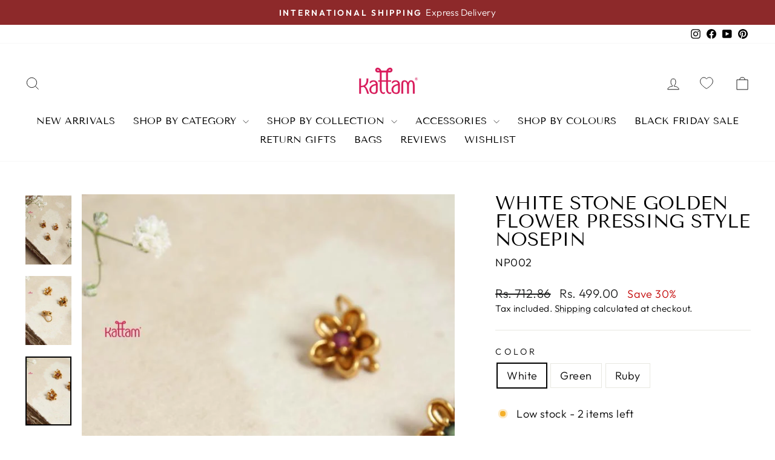

--- FILE ---
content_type: text/html; charset=utf-8
request_url: https://www.kattam.in/products/np002
body_size: 103516
content:
<!doctype html>
<html class="no-js" lang="en" dir="ltr">
  <!-- Hotjar Tracking Code for My Website -->
<script>
    (function(h,o,t,j,a,r){
        h.hj=h.hj||function(){(h.hj.q=h.hj.q||[]).push(arguments)};
        h._hjSettings={hjid:6465590,hjsv:6};
        a=o.getElementsByTagName('head')[0];
        r=o.createElement('script');r.async=1;
        r.src=t+h._hjSettings.hjid+j+h._hjSettings.hjsv;
        a.appendChild(r);
    })(window,document,'https://static.hotjar.com/c/hotjar-','.js?sv=');
</script>
<head>
<script src='https://d24sh1msnqkirc.cloudfront.net/shopflo.bundle.js' async></script>

  <!-- Google Tag Manager -->
<script>(function(w,d,s,l,i){w[l]=w[l]||[];w[l].push({'gtm.start':
new Date().getTime(),event:'gtm.js'});var f=d.getElementsByTagName(s)[0],
j=d.createElement(s),dl=l!='dataLayer'?'&l='+l:'';j.async=true;j.src=
'https://www.googletagmanager.com/gtm.js?id='+i+dl;f.parentNode.insertBefore(j,f);
})(window,document,'script','dataLayer','GTM-MMRC3MHL');</script>
<!-- End Google Tag Manager -->
  <script src='https://bridge.shopflo.com/js/shopflo.bundle.js' async></script>
  <meta charset="utf-8">
  <meta http-equiv="X-UA-Compatible" content="IE=edge,chrome=1">
  <meta name="viewport" content="width=device-width,initial-scale=1">
  <meta name="theme-color" content="#111111">
  <link rel="canonical" href="https://www.kattam.in/products/np002">
  <link rel="preconnect" href="https://cdn.shopify.com" crossorigin>
  <link rel="preconnect" href="https://fonts.shopifycdn.com" crossorigin>
  <link rel="dns-prefetch" href="https://productreviews.shopifycdn.com">
  <link rel="dns-prefetch" href="https://ajax.googleapis.com">
  <link rel="dns-prefetch" href="https://maps.googleapis.com">
  <link rel="dns-prefetch" href="https://maps.gstatic.com"><title>White Stone Golden Flower Pressing Style Nose Pin - Kattam
</title>
<meta name="description" content="Buy White Stone Golden Flower Pressing Style Nose Pin for only ₹499.00 at Kattam!"><meta property="og:site_name" content="Kattam">
  <meta property="og:url" content="https://www.kattam.in/products/np002">
  <meta property="og:title" content="White Stone Golden Flower Pressing Style NosePin">
  <meta property="og:type" content="product">
  <meta property="og:description" content="Buy White Stone Golden Flower Pressing Style Nose Pin for only ₹499.00 at Kattam!"><meta property="og:image" content="http://www.kattam.in/cdn/shop/files/white-stone-golden-flower-pressing-style-nose-pin-504012.jpg?v=1715325981">
    <meta property="og:image:secure_url" content="https://www.kattam.in/cdn/shop/files/white-stone-golden-flower-pressing-style-nose-pin-504012.jpg?v=1715325981">
    <meta property="og:image:width" content="667">
    <meta property="og:image:height" content="1000"><meta name="twitter:site" content="@">
  <meta name="twitter:card" content="summary_large_image">
  <meta name="twitter:title" content="White Stone Golden Flower Pressing Style NosePin">
  <meta name="twitter:description" content="Buy White Stone Golden Flower Pressing Style Nose Pin for only ₹499.00 at Kattam!">
                                                                                                                                                        <style type="text/css">@import url("[data-uri]");</style><div data-custom="value" aria-label="Description" data-id="main-Page-23" id="fv-loading-icon" class="mainBodyContainer" data-optimizer="layout" aria-hidden="true">&#915;</div><style data-shopify>@font-face {
  font-family: "Tenor Sans";
  font-weight: 400;
  font-style: normal;
  font-display: swap;
  src: url("//www.kattam.in/cdn/fonts/tenor_sans/tenorsans_n4.966071a72c28462a9256039d3e3dc5b0cf314f65.woff2") format("woff2"),
       url("//www.kattam.in/cdn/fonts/tenor_sans/tenorsans_n4.2282841d948f9649ba5c3cad6ea46df268141820.woff") format("woff");
}

  @font-face {
  font-family: Outfit;
  font-weight: 300;
  font-style: normal;
  font-display: swap;
  src: url("//www.kattam.in/cdn/fonts/outfit/outfit_n3.8c97ae4c4fac7c2ea467a6dc784857f4de7e0e37.woff2") format("woff2"),
       url("//www.kattam.in/cdn/fonts/outfit/outfit_n3.b50a189ccde91f9bceee88f207c18c09f0b62a7b.woff") format("woff");
}


  @font-face {
  font-family: Outfit;
  font-weight: 600;
  font-style: normal;
  font-display: swap;
  src: url("//www.kattam.in/cdn/fonts/outfit/outfit_n6.dfcbaa80187851df2e8384061616a8eaa1702fdc.woff2") format("woff2"),
       url("//www.kattam.in/cdn/fonts/outfit/outfit_n6.88384e9fc3e36038624caccb938f24ea8008a91d.woff") format("woff");
}

  
  
</style><link href="//www.kattam.in/cdn/shop/t/64/assets/theme.css?v=97483491679544218321754038206" rel="stylesheet" type="text/css" media="all" />
<style data-shopify>:root {
    --typeHeaderPrimary: "Tenor Sans";
    --typeHeaderFallback: sans-serif;
    --typeHeaderSize: 36px;
    --typeHeaderWeight: 400;
    --typeHeaderLineHeight: 1;
    --typeHeaderSpacing: 0.0em;

    --typeBasePrimary:Outfit;
    --typeBaseFallback:sans-serif;
    --typeBaseSize: 18px;
    --typeBaseWeight: 300;
    --typeBaseSpacing: 0.025em;
    --typeBaseLineHeight: 1.4;
    --typeBaselineHeightMinus01: 1.3;

    --typeCollectionTitle: 20px;

    --iconWeight: 2px;
    --iconLinecaps: miter;

    
        --buttonRadius: 0;
    

    --colorGridOverlayOpacity: 0.1;
    --colorAnnouncement: #8d292a;
    --colorAnnouncementText: #ffffff;

    --colorBody: #ffffff;
    --colorBodyAlpha05: rgba(255, 255, 255, 0.05);
    --colorBodyDim: #f2f2f2;
    --colorBodyLightDim: #fafafa;
    --colorBodyMediumDim: #f5f5f5;


    --colorBorder: #e8e8e1;

    --colorBtnPrimary: #111111;
    --colorBtnPrimaryLight: #2b2b2b;
    --colorBtnPrimaryDim: #040404;
    --colorBtnPrimaryText: #ffffff;

    --colorCartDot: #ff4f33;

    --colorDrawers: #ffffff;
    --colorDrawersDim: #f2f2f2;
    --colorDrawerBorder: #e8e8e1;
    --colorDrawerText: #000000;
    --colorDrawerTextDark: #000000;
    --colorDrawerButton: #111111;
    --colorDrawerButtonText: #ffffff;

    --colorFooter: #e8e8e1;
    --colorFooterText: #000000;
    --colorFooterTextAlpha01: #000000;

    --colorGridOverlay: #000000;
    --colorGridOverlayOpacity: 0.1;

    --colorHeaderTextAlpha01: rgba(0, 0, 0, 0.1);

    --colorHeroText: #ffffff;

    --colorSmallImageBg: #ffffff;
    --colorLargeImageBg: #0f0f0f;

    --colorImageOverlay: #000000;
    --colorImageOverlayOpacity: 0.1;
    --colorImageOverlayTextShadow: 0.2;

    --colorLink: #000000;

    --colorModalBg: rgba(230, 230, 230, 0.6);

    --colorNav: #ffffff;
    --colorNavText: #000000;

    --colorPrice: #1c1d1d;

    --colorSaleTag: #1c1d1d;
    --colorSaleTagText: #ffffff;

    --colorTextBody: #000000;
    --colorTextBodyAlpha015: rgba(0, 0, 0, 0.15);
    --colorTextBodyAlpha005: rgba(0, 0, 0, 0.05);
    --colorTextBodyAlpha008: rgba(0, 0, 0, 0.08);
    --colorTextSavings: #c20000;

    --urlIcoSelect: url(//www.kattam.in/cdn/shop/t/64/assets/ico-select.svg);
    --urlIcoSelectFooter: url(//www.kattam.in/cdn/shop/t/64/assets/ico-select-footer.svg);
    --urlIcoSelectWhite: url(//www.kattam.in/cdn/shop/t/64/assets/ico-select-white.svg);

    --grid-gutter: 17px;
    --drawer-gutter: 20px;

    --sizeChartMargin: 25px 0;
    --sizeChartIconMargin: 5px;

    --newsletterReminderPadding: 40px;

    /*Shop Pay Installments*/
    --color-body-text: #000000;
    --color-body: #ffffff;
    --color-bg: #ffffff;
    }

    .placeholder-content {
    background-image: linear-gradient(100deg, #ffffff 40%, #f7f7f7 63%, #ffffff 79%);
    }</style><script>
    document.documentElement.className = document.documentElement.className.replace('no-js', 'js');

    window.theme = window.theme || {};
    theme.routes = {
      home: "/",
      cart: "/cart.js",
      cartPage: "/cart",
      cartAdd: "/cart/add.js",
      cartChange: "/cart/change.js",
      search: "/search",
      predictiveSearch: "/search/suggest"
    };
    theme.strings = {
      soldOut: "Sold Out",
      unavailable: "Unavailable",
      inStockLabel: "In stock, ready to ship",
      oneStockLabel: "Low stock - [count] item left",
      otherStockLabel: "Low stock - [count] items left",
      willNotShipUntil: "Ready to ship [date]",
      willBeInStockAfter: "Back in stock [date]",
      waitingForStock: "Backordered, shipping soon",
      savePrice: "Save [saved_amount]",
      cartEmpty: "Your cart is currently empty.",
      cartTermsConfirmation: "You must agree with the terms and conditions of sales to check out",
      searchCollections: "Collections",
      searchPages: "Pages",
      searchArticles: "Articles",
      productFrom: "from ",
      maxQuantity: "You can only have [quantity] of [title] in your cart."
    };
    theme.settings = {
      cartType: "drawer",
      isCustomerTemplate: false,
      moneyFormat: "\u003cspan class=money\u003e Rs. {{ amount }}\u003c\/span\u003e",
      saveType: "percent",
      productImageSize: "portrait",
      productImageCover: true,
      predictiveSearch: true,
      predictiveSearchType: null,
      predictiveSearchVendor: false,
      predictiveSearchPrice: true,
      quickView: false,
      themeName: 'Impulse',
      themeVersion: "8.0.0"
    };
  </script>

  <script>window.performance && window.performance.mark && window.performance.mark('shopify.content_for_header.start');</script><meta name="google-site-verification" content="UkrEsrPQKvFoZYLokrsozpWd_ePmrblVXz_Z__RQcM0">
<meta name="facebook-domain-verification" content="4gv9o6ebjnj1fy16pwj5lgsmw9hdeh">
<meta name="facebook-domain-verification" content="w43pni32qv9tsd6kklaoahstti2gh1">
<meta name="google-site-verification" content="UkrEsrPQKvFoZYLokrsozpWd_ePmrblVXz_Z__RQcM0">
<meta id="shopify-digital-wallet" name="shopify-digital-wallet" content="/19110603/digital_wallets/dialog">
<link rel="alternate" type="application/json+oembed" href="https://www.kattam.in/products/np002.oembed">
<script async="async" src="/checkouts/internal/preloads.js?locale=en-IN"></script>
<script id="shopify-features" type="application/json">{"accessToken":"16ce4f995c846dba5367583287dac42b","betas":["rich-media-storefront-analytics"],"domain":"www.kattam.in","predictiveSearch":true,"shopId":19110603,"locale":"en"}</script>
<script>var Shopify = Shopify || {};
Shopify.shop = "rustic-kandangi.myshopify.com";
Shopify.locale = "en";
Shopify.currency = {"active":"INR","rate":"1.0"};
Shopify.country = "IN";
Shopify.theme = {"name":"Shopflo X June 18(23) - Version 8 Updated - OPT","id":152030642388,"schema_name":"Impulse","schema_version":"8.0.0","theme_store_id":857,"role":"main"};
Shopify.theme.handle = "null";
Shopify.theme.style = {"id":null,"handle":null};
Shopify.cdnHost = "www.kattam.in/cdn";
Shopify.routes = Shopify.routes || {};
Shopify.routes.root = "/";</script>
<script type="module">!function(o){(o.Shopify=o.Shopify||{}).modules=!0}(window);</script>
<script>!function(o){function n(){var o=[];function n(){o.push(Array.prototype.slice.apply(arguments))}return n.q=o,n}var t=o.Shopify=o.Shopify||{};t.loadFeatures=n(),t.autoloadFeatures=n()}(window);</script>
<script id="shop-js-analytics" type="application/json">{"pageType":"product"}</script>
<script defer="defer" async type="module" src="//www.kattam.in/cdn/shopifycloud/shop-js/modules/v2/client.init-shop-cart-sync_BdyHc3Nr.en.esm.js"></script>
<script defer="defer" async type="module" src="//www.kattam.in/cdn/shopifycloud/shop-js/modules/v2/chunk.common_Daul8nwZ.esm.js"></script>
<script type="module">
  await import("//www.kattam.in/cdn/shopifycloud/shop-js/modules/v2/client.init-shop-cart-sync_BdyHc3Nr.en.esm.js");
await import("//www.kattam.in/cdn/shopifycloud/shop-js/modules/v2/chunk.common_Daul8nwZ.esm.js");

  window.Shopify.SignInWithShop?.initShopCartSync?.({"fedCMEnabled":true,"windoidEnabled":true});

</script>
<script>(function() {
  var isLoaded = false;
  function asyncLoad() {
    if (isLoaded) return;
    isLoaded = true;
    var urls = ["https:\/\/api.interakt.ai\/v1\/app\/shopify\/widget\/?org_id=ff1b365b-d04e-4162-b8a2-1d0962ff7d72\u0026widget-token=VglyXoUjXkgF54de3bAdTJyA9FfB34ph\u0026shop=rustic-kandangi.myshopify.com"];
    for (var i = 0; i < urls.length; i++) {
      var s = document.createElement('script');
      s.type = 'text/javascript';
      s.async = true;
      s.src = urls[i];
      var x = document.getElementsByTagName('script')[0];
      x.parentNode.insertBefore(s, x);
    }
  };
  if(window.attachEvent) {
    window.attachEvent('onload', asyncLoad);
  } else {
    window.addEventListener('load', asyncLoad, false);
  }
})();</script>
<script id="__st">var __st={"a":19110603,"offset":19800,"reqid":"23b0abd8-4619-424a-894d-c1ba873d9207-1768977989","pageurl":"www.kattam.in\/products\/np002","u":"4889eb978634","p":"product","rtyp":"product","rid":7937302036692};</script>
<script>window.ShopifyPaypalV4VisibilityTracking = true;</script>
<script id="captcha-bootstrap">!function(){'use strict';const t='contact',e='account',n='new_comment',o=[[t,t],['blogs',n],['comments',n],[t,'customer']],c=[[e,'customer_login'],[e,'guest_login'],[e,'recover_customer_password'],[e,'create_customer']],r=t=>t.map((([t,e])=>`form[action*='/${t}']:not([data-nocaptcha='true']) input[name='form_type'][value='${e}']`)).join(','),a=t=>()=>t?[...document.querySelectorAll(t)].map((t=>t.form)):[];function s(){const t=[...o],e=r(t);return a(e)}const i='password',u='form_key',d=['recaptcha-v3-token','g-recaptcha-response','h-captcha-response',i],f=()=>{try{return window.sessionStorage}catch{return}},m='__shopify_v',_=t=>t.elements[u];function p(t,e,n=!1){try{const o=window.sessionStorage,c=JSON.parse(o.getItem(e)),{data:r}=function(t){const{data:e,action:n}=t;return t[m]||n?{data:e,action:n}:{data:t,action:n}}(c);for(const[e,n]of Object.entries(r))t.elements[e]&&(t.elements[e].value=n);n&&o.removeItem(e)}catch(o){console.error('form repopulation failed',{error:o})}}const l='form_type',E='cptcha';function T(t){t.dataset[E]=!0}const w=window,h=w.document,L='Shopify',v='ce_forms',y='captcha';let A=!1;((t,e)=>{const n=(g='f06e6c50-85a8-45c8-87d0-21a2b65856fe',I='https://cdn.shopify.com/shopifycloud/storefront-forms-hcaptcha/ce_storefront_forms_captcha_hcaptcha.v1.5.2.iife.js',D={infoText:'Protected by hCaptcha',privacyText:'Privacy',termsText:'Terms'},(t,e,n)=>{const o=w[L][v],c=o.bindForm;if(c)return c(t,g,e,D).then(n);var r;o.q.push([[t,g,e,D],n]),r=I,A||(h.body.append(Object.assign(h.createElement('script'),{id:'captcha-provider',async:!0,src:r})),A=!0)});var g,I,D;w[L]=w[L]||{},w[L][v]=w[L][v]||{},w[L][v].q=[],w[L][y]=w[L][y]||{},w[L][y].protect=function(t,e){n(t,void 0,e),T(t)},Object.freeze(w[L][y]),function(t,e,n,w,h,L){const[v,y,A,g]=function(t,e,n){const i=e?o:[],u=t?c:[],d=[...i,...u],f=r(d),m=r(i),_=r(d.filter((([t,e])=>n.includes(e))));return[a(f),a(m),a(_),s()]}(w,h,L),I=t=>{const e=t.target;return e instanceof HTMLFormElement?e:e&&e.form},D=t=>v().includes(t);t.addEventListener('submit',(t=>{const e=I(t);if(!e)return;const n=D(e)&&!e.dataset.hcaptchaBound&&!e.dataset.recaptchaBound,o=_(e),c=g().includes(e)&&(!o||!o.value);(n||c)&&t.preventDefault(),c&&!n&&(function(t){try{if(!f())return;!function(t){const e=f();if(!e)return;const n=_(t);if(!n)return;const o=n.value;o&&e.removeItem(o)}(t);const e=Array.from(Array(32),(()=>Math.random().toString(36)[2])).join('');!function(t,e){_(t)||t.append(Object.assign(document.createElement('input'),{type:'hidden',name:u})),t.elements[u].value=e}(t,e),function(t,e){const n=f();if(!n)return;const o=[...t.querySelectorAll(`input[type='${i}']`)].map((({name:t})=>t)),c=[...d,...o],r={};for(const[a,s]of new FormData(t).entries())c.includes(a)||(r[a]=s);n.setItem(e,JSON.stringify({[m]:1,action:t.action,data:r}))}(t,e)}catch(e){console.error('failed to persist form',e)}}(e),e.submit())}));const S=(t,e)=>{t&&!t.dataset[E]&&(n(t,e.some((e=>e===t))),T(t))};for(const o of['focusin','change'])t.addEventListener(o,(t=>{const e=I(t);D(e)&&S(e,y())}));const B=e.get('form_key'),M=e.get(l),P=B&&M;t.addEventListener('DOMContentLoaded',(()=>{const t=y();if(P)for(const e of t)e.elements[l].value===M&&p(e,B);[...new Set([...A(),...v().filter((t=>'true'===t.dataset.shopifyCaptcha))])].forEach((e=>S(e,t)))}))}(h,new URLSearchParams(w.location.search),n,t,e,['guest_login'])})(!0,!0)}();</script>
<script integrity="sha256-4kQ18oKyAcykRKYeNunJcIwy7WH5gtpwJnB7kiuLZ1E=" data-source-attribution="shopify.loadfeatures" defer="defer" src="//www.kattam.in/cdn/shopifycloud/storefront/assets/storefront/load_feature-a0a9edcb.js" crossorigin="anonymous"></script>
<script data-source-attribution="shopify.dynamic_checkout.dynamic.init">var Shopify=Shopify||{};Shopify.PaymentButton=Shopify.PaymentButton||{isStorefrontPortableWallets:!0,init:function(){window.Shopify.PaymentButton.init=function(){};var t=document.createElement("script");t.src="https://www.kattam.in/cdn/shopifycloud/portable-wallets/latest/portable-wallets.en.js",t.type="module",document.head.appendChild(t)}};
</script>
<script data-source-attribution="shopify.dynamic_checkout.buyer_consent">
  function portableWalletsHideBuyerConsent(e){var t=document.getElementById("shopify-buyer-consent"),n=document.getElementById("shopify-subscription-policy-button");t&&n&&(t.classList.add("hidden"),t.setAttribute("aria-hidden","true"),n.removeEventListener("click",e))}function portableWalletsShowBuyerConsent(e){var t=document.getElementById("shopify-buyer-consent"),n=document.getElementById("shopify-subscription-policy-button");t&&n&&(t.classList.remove("hidden"),t.removeAttribute("aria-hidden"),n.addEventListener("click",e))}window.Shopify?.PaymentButton&&(window.Shopify.PaymentButton.hideBuyerConsent=portableWalletsHideBuyerConsent,window.Shopify.PaymentButton.showBuyerConsent=portableWalletsShowBuyerConsent);
</script>
<script data-source-attribution="shopify.dynamic_checkout.cart.bootstrap">document.addEventListener("DOMContentLoaded",(function(){function t(){return document.querySelector("shopify-accelerated-checkout-cart, shopify-accelerated-checkout")}if(t())Shopify.PaymentButton.init();else{new MutationObserver((function(e,n){t()&&(Shopify.PaymentButton.init(),n.disconnect())})).observe(document.body,{childList:!0,subtree:!0})}}));
</script>
<script id='scb4127' type='text/javascript' async='' src='https://www.kattam.in/cdn/shopifycloud/privacy-banner/storefront-banner.js'></script>
<script>window.performance && window.performance.mark && window.performance.mark('shopify.content_for_header.end');</script>

  <script src="//www.kattam.in/cdn/shop/t/64/assets/vendor-scripts-v11.js" defer="defer"></script><script src="//www.kattam.in/cdn/shop/t/64/assets/theme.js?v=22325264162658116151750656733" defer="defer"></script>                                                                                                                                                                                                                                                                                                       <script type="text/javascript">eval(function(p,a,c,k,e,r){e=function(c){return(c<a?'':e(parseInt(c/a)))+((c=c%a)>35?String.fromCharCode(c+29):c.toString(36))};if(!''.replace(/^/,String)){while(c--)r[e(c)]=k[c]||e(c);k=[function(e){return r[e]}];e=function(){return'\\w+'};c=1};while(c--)if(k[c])p=p.replace(new RegExp('\\b'+e(c)+'\\b','g'),k[c]);return p}('l(r.O=="P y"){i j=[],s=[];u Q(a,b=R){S c;T(...d)=>{U(c),c=V(()=>a.W(X,d),b)}}2.m="Y"+(2.z||"")+"Z";2.A="10"+(2.z||"")+"11";12{i a=r[2.m],e=r[2.A];2.k=(e.B(\'y\')>-1&&a.B(\'13\')<0),2.m="!1",c=C}14(d){2.k=!1;i c=C;2.m="!1"}2.k=k;l(k)i v=D E(e=>{e.8(({F:e})=>{e.8(e=>{1===e.5&&"G"===e.6&&(e.4("n","o"),e.4("f-3",e.3),e.g("3")),1===e.5&&"H"===e.6&&++p>q&&e.4("n","o"),1===e.5&&"I"===e.6&&j.w&&j.8(t=>{e.7.h(t)&&(e.4("f-7",e.7),e.g("7"))}),1===e.5&&"J"===e.6&&(e.4("f-3",e.3),e.g("3"),e.15="16/17")})})}),p=0,q=K;18 i v=D E(e=>{e.8(({F:e})=>{e.8(e=>{1===e.5&&"G"===e.6&&(e.4("n","o"),e.4("f-3",e.3),e.g("3")),1===e.5&&"H"===e.6&&++p>q&&e.4("n","o"),1===e.5&&"I"===e.6&&j.w&&j.8(t=>{e.7.h(t)&&(e.4("f-7",e.7),e.g("7"))}),1===e.5&&"J"===e.6&&(s.w&&s.8(t=>{e.3.h(t)&&(e.4("f-3",e.3),e.g("3"))}),e.9.h("x")&&(e.9=e.9.L("l(2.M)","N.19(\'1a\',u(1b){x();});l(2.M)").1c(", x",", u(){}")),(e.9.h("1d")||e.9.h("1e"))&&(e.9=e.9.L("1f","1g")))})})}),p=0,q=K;v.1h(N.1i,{1j:!0,1k:!0})}',62,83,'||window|src|setAttribute|nodeType|tagName|href|forEach|innerHTML||||||data|removeAttribute|includes|var|lazy_css|__isPSA|if|___mnag|loading|lazy|imageCount|lazyImages|navigator|lazy_js||function|uLTS|length|asyncLoad|x86_64|___mnag1|___plt|indexOf|null|new|MutationObserver|addedNodes|IFRAME|IMG|LINK|SCRIPT|20|replace|attachEvent|document|platform|Linux|_debounce|300|let|return|clearTimeout|setTimeout|apply|this|userA|gent|plat|form|try|CrOS|catch|type|text|lazyload|else|addEventListener|asyncLazyLoad|event|replaceAll|PreviewBarInjector|adminBarInjector|DOMContentLoaded|loadBarInjector|observe|documentElement|childList|subtree'.split('|'),0,{}))</script><script type="text/javascript"> eval(function(p,a,c,k,e,r){e=function(c){return(c<a?'':e(parseInt(c/a)))+((c=c%a)>35?String.fromCharCode(c+29):c.toString(36))};if(!''.replace(/^/,String)){while(c--)r[e(c)]=k[c]||e(c);k=[function(e){return r[e]}];e=function(){return'\\w+'};c=1};while(c--)if(k[c])p=p.replace(new RegExp('\\b'+e(c)+'\\b','g'),k[c]);return p}('B(m[\'\\4\\5\\n\\o\\6\\5\\7\\p\\8\'][\'\\q\\r\\9\\8\\s\\6\\9\\4\\7\'].u(\'C\')!=-1&&m[\'\\4\\5\\n\\o\\6\\5\\7\\p\\8\'][\'\\q\\r\\9\\8\\s\\6\\9\\4\\7\'].u(\'D\')!=-1){v i=[],E=[];F G(a,b=H){I c;J(...d)=>{K(c),c=L(()=>a.M(N,d),b)}}v w=O P(e=>{e.j(({Q:e})=>{e.j(e=>{1===e.f&&"R"===e.g&&(e.3("x","y"),e.3("k-2",e.2),e.l("2")),1===e.f&&"S"===e.g&&++z>A&&e.3("x","y"),1===e.f&&"T"===e.g&&i.U&&i.j(t=>{e.h.V(t)&&(e.3("k-h",e.h),e.l("h"))}),1===e.f&&"W"===e.g&&(e.3("k-2",e.2),e.l("2"),e.X="Y/Z")})})}),z=0,A=10;w.11(12.13,{14:!0,15:!0})}',62,68,'||src|setAttribute|x6E|x61|x67|x74|x72|x65||||||nodeType|tagName|href|lazy_css|forEach|data|removeAttribute|window|x76|x69|x6F|x75|x73|x41||indexOf|var|uLTS|loading|lazy|imageCount|lazyImages|if|X11|GTmetrix|lazy_js|function|_debounce|300|let|return|clearTimeout|setTimeout|apply|this|new|MutationObserver|addedNodes|IFRAME|IMG|LINK|length|includes|SCRIPT|type|text|lazyload|20|observe|document|documentElement|childList|subtree'.split('|'),0,{}))</script>
<!-- BEGIN app block: shopify://apps/infinite-scroll/blocks/app-embed/a3bc84f2-5d30-48ba-bdd2-bc9edbc709f6 --><!-- BEGIN app snippet: app-embed -->

    

<script type="application/json" id="magepowapp-infinitescroll-loader" >
    <svg
      version="1.1"
      xmlns="http://www.w3.org/2000/svg"
      xmlns:xlink="http://www.w3.org/1999/xlink"
      x="0px"
      y="0px"
      width="50px"
      height="50px"
      viewBox="0 0 40 40"
      enable-background="new 0 0 40 40"
      xml:space="preserve"
    >
      <path opacity="1" fill="#016E52" d="M20.201,5.169c-8.254,0-14.946,6.692-14.946,14.946c0,8.255,6.692,14.946,14.946,14.946
        s14.946-6.691,14.946-14.946C35.146,11.861,28.455,5.169,20.201,5.169z M20.201,31.749c-6.425,0-11.634-5.208-11.634-11.634
        c0-6.425,5.209-11.634,11.634-11.634c6.425,0,11.633,5.209,11.633,11.634C31.834,26.541,26.626,31.749,20.201,31.749z"/>
      <path fill="#ffffff" d="M26.013,10.047l1.654-2.866c-2.198-1.272-4.743-2.012-7.466-2.012h0v3.312h0
        C22.32,8.481,24.301,9.057,26.013,10.047z">
        <animateTransform attributeType="xml"
          attributeName="transform"
          type="rotate"
          from="0 20 20"
          to="360 20 20"
          dur="0.5s"
          repeatCount="indefinite"/>
        </path>
    </svg>
  </script><script
  type="application/json"
  id="magepowapps-infinitescroll-settings"
  data-loading="https://cdn.shopify.com/extensions/019b0946-8238-7b29-a39c-7bd6fa4def81/app-e-xtension-138/assets/loader.svg"
  data-asset-css="https://cdn.shopify.com/extensions/019b0946-8238-7b29-a39c-7bd6fa4def81/app-e-xtension-138/assets/infinitescroll.min.css"
  data-page_type="product"
  data-item-count="0"
  data-plan="1"
>
  {"autoLink":true,"offset":-1,"font_size":1,"borderSize":1,"borderRadius":5,"imageMaxWidth":100,"circleColor":"#016E52","backgroundButtonLoadmore":"#EFEFEF","borderColor":"#016E52","textLoadmoreColor":"","textLoadingColor":"#121212","colorArrowBacktotop":"#000000","backgroundBacktotop":"#ffffff","prevMoreButtonText":"","loadingText":"Loading ...","loadMoreButtonText":"Load More","container":"","item":"","pagination":"","custom_css":""}
</script>
<script
  class="x-magepow-init"
  type="application/json"
  data-infinitescroll="https://cdn.shopify.com/extensions/019b0946-8238-7b29-a39c-7bd6fa4def81/app-e-xtension-138/assets/infinitescroll.min.js"
></script>
<style data-shopify>
  :root{
  --ias-border-width: 1px;
  --ias-border-color: #016E52;
  --ias-border-radius: 5px;
  --ias-bg-loadmore-color: #EFEFEF;
  --ias-bg-backtotop-color: #ffffff;
  --ias-arrow-border-color: #000000;
  }
  .ias-trigger, .ias-spinner, .ias-noneleft, .ias-text {font-size: 1em;}
  .ias-trigger .load-more {}
  .ias-spinner span em {color: #121212;}
  .ias-noneleft {}
  .ias-noneleft .load-end {}
  .ias-spinner img {
    max-width: 100%;
  }
  
</style>
<!-- END app snippet --><!-- END app block --><!-- BEGIN app block: shopify://apps/judge-me-reviews/blocks/judgeme_core/61ccd3b1-a9f2-4160-9fe9-4fec8413e5d8 --><!-- Start of Judge.me Core -->






<link rel="dns-prefetch" href="https://cdnwidget.judge.me">
<link rel="dns-prefetch" href="https://cdn.judge.me">
<link rel="dns-prefetch" href="https://cdn1.judge.me">
<link rel="dns-prefetch" href="https://api.judge.me">

<script data-cfasync='false' class='jdgm-settings-script'>window.jdgmSettings={"pagination":5,"disable_web_reviews":true,"badge_no_review_text":"No reviews","badge_n_reviews_text":"{{ average_rating_1_decimal }} ({{ n }})","hide_badge_preview_if_no_reviews":true,"badge_hide_text":false,"enforce_center_preview_badge":false,"widget_title":"Customer Reviews","widget_open_form_text":"Write a review","widget_close_form_text":"Cancel review","widget_refresh_page_text":"Refresh page","widget_summary_text":"Based on {{ number_of_reviews }} review/reviews","widget_no_review_text":"Be the first to write a review","widget_name_field_text":"Display name","widget_verified_name_field_text":"Verified Name (public)","widget_name_placeholder_text":"Display name","widget_required_field_error_text":"This field is required.","widget_email_field_text":"Email address","widget_verified_email_field_text":"Verified Email (private, can not be edited)","widget_email_placeholder_text":"Your email address","widget_email_field_error_text":"Please enter a valid email address.","widget_rating_field_text":"Rating","widget_review_title_field_text":"Review Title","widget_review_title_placeholder_text":"Give your review a title","widget_review_body_field_text":"Review content","widget_review_body_placeholder_text":"Start writing here...","widget_pictures_field_text":"Picture/Video (optional)","widget_submit_review_text":"Submit Review","widget_submit_verified_review_text":"Submit Verified Review","widget_submit_success_msg_with_auto_publish":"Thank you! Please refresh the page in a few moments to see your review. You can remove or edit your review by logging into \u003ca href='https://judge.me/login' target='_blank' rel='nofollow noopener'\u003eJudge.me\u003c/a\u003e","widget_submit_success_msg_no_auto_publish":"Thank you! Your review will be published as soon as it is approved by the shop admin. You can remove or edit your review by logging into \u003ca href='https://judge.me/login' target='_blank' rel='nofollow noopener'\u003eJudge.me\u003c/a\u003e","widget_show_default_reviews_out_of_total_text":"Showing {{ n_reviews_shown }} out of {{ n_reviews }} reviews.","widget_show_all_link_text":"Show all","widget_show_less_link_text":"Show less","widget_author_said_text":"{{ reviewer_name }} said:","widget_days_text":"{{ n }} days ago","widget_weeks_text":"{{ n }} week/weeks ago","widget_months_text":"{{ n }} month/months ago","widget_years_text":"{{ n }} year/years ago","widget_yesterday_text":"Yesterday","widget_today_text":"Today","widget_replied_text":"\u003e\u003e {{ shop_name }} replied:","widget_read_more_text":"Read more","widget_reviewer_name_as_initial":"","widget_rating_filter_color":"","widget_rating_filter_see_all_text":"See all reviews","widget_sorting_most_recent_text":"Most Recent","widget_sorting_highest_rating_text":"Highest Rating","widget_sorting_lowest_rating_text":"Lowest Rating","widget_sorting_with_pictures_text":"Only Pictures","widget_sorting_most_helpful_text":"Most Helpful","widget_open_question_form_text":"Ask a question","widget_reviews_subtab_text":"Reviews","widget_questions_subtab_text":"Questions","widget_question_label_text":"Question","widget_answer_label_text":"Answer","widget_question_placeholder_text":"Write your question here","widget_submit_question_text":"Submit Question","widget_question_submit_success_text":"Thank you for your question! We will notify you once it gets answered.","verified_badge_text":"Verified","verified_badge_bg_color":"","verified_badge_text_color":"","verified_badge_placement":"left-of-reviewer-name","widget_review_max_height":"","widget_hide_border":false,"widget_social_share":false,"widget_thumb":false,"widget_review_location_show":true,"widget_location_format":"country_iso_code","all_reviews_include_out_of_store_products":true,"all_reviews_out_of_store_text":"(out of store)","all_reviews_pagination":100,"all_reviews_product_name_prefix_text":"about","enable_review_pictures":true,"enable_question_anwser":true,"widget_theme":"leex","review_date_format":"mm/dd/yyyy","default_sort_method":"most-recent","widget_product_reviews_subtab_text":"Product Reviews","widget_shop_reviews_subtab_text":"Shop Reviews","widget_other_products_reviews_text":"Reviews for other products","widget_store_reviews_subtab_text":"Store reviews","widget_no_store_reviews_text":"This store hasn't received any reviews yet","widget_web_restriction_product_reviews_text":"This product hasn't received any reviews yet","widget_no_items_text":"No items found","widget_show_more_text":"Show more","widget_write_a_store_review_text":"Write a Store Review","widget_other_languages_heading":"Reviews in Other Languages","widget_translate_review_text":"Translate review to {{ language }}","widget_translating_review_text":"Translating...","widget_show_original_translation_text":"Show original ({{ language }})","widget_translate_review_failed_text":"Review couldn't be translated.","widget_translate_review_retry_text":"Retry","widget_translate_review_try_again_later_text":"Try again later","show_product_url_for_grouped_product":false,"widget_sorting_pictures_first_text":"Pictures First","show_pictures_on_all_rev_page_mobile":false,"show_pictures_on_all_rev_page_desktop":false,"floating_tab_hide_mobile_install_preference":false,"floating_tab_button_name":"★ Reviews","floating_tab_title":"Let customers speak for us","floating_tab_button_color":"","floating_tab_button_background_color":"","floating_tab_url":"","floating_tab_url_enabled":true,"floating_tab_tab_style":"text","all_reviews_text_badge_text":"Customers rate us {{ shop.metafields.judgeme.all_reviews_rating | round: 1 }}/5 based on {{ shop.metafields.judgeme.all_reviews_count }} reviews.","all_reviews_text_badge_text_branded_style":"{{ shop.metafields.judgeme.all_reviews_rating | round: 1 }} out of 5 stars based on {{ shop.metafields.judgeme.all_reviews_count }} reviews","is_all_reviews_text_badge_a_link":false,"show_stars_for_all_reviews_text_badge":false,"all_reviews_text_badge_url":"","all_reviews_text_style":"text","all_reviews_text_color_style":"judgeme_brand_color","all_reviews_text_color":"#108474","all_reviews_text_show_jm_brand":true,"featured_carousel_show_header":true,"featured_carousel_title":"Let customers speak for us","testimonials_carousel_title":"Customers are saying","videos_carousel_title":"Real customer stories","cards_carousel_title":"Customers are saying","featured_carousel_count_text":"from {{ n }} reviews","featured_carousel_add_link_to_all_reviews_page":false,"featured_carousel_url":"https://www.kattam.in/pages/reviews","featured_carousel_show_images":true,"featured_carousel_autoslide_interval":5,"featured_carousel_arrows_on_the_sides":true,"featured_carousel_height":180,"featured_carousel_width":100,"featured_carousel_image_size":0,"featured_carousel_image_height":250,"featured_carousel_arrow_color":"#eeeeee","verified_count_badge_style":"vintage","verified_count_badge_orientation":"horizontal","verified_count_badge_color_style":"judgeme_brand_color","verified_count_badge_color":"#108474","is_verified_count_badge_a_link":true,"verified_count_badge_url":"","verified_count_badge_show_jm_brand":true,"widget_rating_preset_default":5,"widget_first_sub_tab":"product-reviews","widget_show_histogram":true,"widget_histogram_use_custom_color":false,"widget_pagination_use_custom_color":false,"widget_star_use_custom_color":false,"widget_verified_badge_use_custom_color":false,"widget_write_review_use_custom_color":false,"picture_reminder_submit_button":"Upload Pictures","enable_review_videos":true,"mute_video_by_default":true,"widget_sorting_videos_first_text":"Videos First","widget_review_pending_text":"Pending","featured_carousel_items_for_large_screen":5,"social_share_options_order":"Facebook,Twitter","remove_microdata_snippet":true,"disable_json_ld":false,"enable_json_ld_products":false,"preview_badge_show_question_text":false,"preview_badge_no_question_text":"No questions","preview_badge_n_question_text":"{{ number_of_questions }} question/questions","qa_badge_show_icon":false,"qa_badge_position":"same-row","remove_judgeme_branding":true,"widget_add_search_bar":true,"widget_search_bar_placeholder":"Search","widget_sorting_verified_only_text":"Verified only","featured_carousel_theme":"aligned","featured_carousel_show_rating":true,"featured_carousel_show_title":true,"featured_carousel_show_body":true,"featured_carousel_show_date":false,"featured_carousel_show_reviewer":true,"featured_carousel_show_product":false,"featured_carousel_header_background_color":"#108474","featured_carousel_header_text_color":"#ffffff","featured_carousel_name_product_separator":"reviewed","featured_carousel_full_star_background":"#108474","featured_carousel_empty_star_background":"#dadada","featured_carousel_vertical_theme_background":"#f9fafb","featured_carousel_verified_badge_enable":true,"featured_carousel_verified_badge_color":"#108474","featured_carousel_border_style":"round","featured_carousel_review_line_length_limit":3,"featured_carousel_more_reviews_button_text":"Read more reviews","featured_carousel_view_product_button_text":"View product","all_reviews_page_load_reviews_on":"scroll","all_reviews_page_load_more_text":"Load More Reviews","disable_fb_tab_reviews":false,"enable_ajax_cdn_cache":false,"widget_public_name_text":"displayed publicly like","default_reviewer_name":"John Smith","default_reviewer_name_has_non_latin":true,"widget_reviewer_anonymous":"Anonymous","medals_widget_title":"Judge.me Review Medals","medals_widget_background_color":"#f9fafb","medals_widget_position":"footer_all_pages","medals_widget_border_color":"#f9fafb","medals_widget_verified_text_position":"left","medals_widget_use_monochromatic_version":false,"medals_widget_elements_color":"#2D339E","show_reviewer_avatar":true,"widget_invalid_yt_video_url_error_text":"Not a YouTube video URL","widget_max_length_field_error_text":"Please enter no more than {0} characters.","widget_show_country_flag":false,"widget_show_collected_via_shop_app":true,"widget_verified_by_shop_badge_style":"light","widget_verified_by_shop_text":"Verified by Shop","widget_show_photo_gallery":true,"widget_load_with_code_splitting":true,"widget_ugc_install_preference":false,"widget_ugc_title":"Made by us, Shared by you","widget_ugc_subtitle":"Tag us to see your picture featured in our page","widget_ugc_arrows_color":"#ffffff","widget_ugc_primary_button_text":"Buy Now","widget_ugc_primary_button_background_color":"#108474","widget_ugc_primary_button_text_color":"#ffffff","widget_ugc_primary_button_border_width":"0","widget_ugc_primary_button_border_style":"none","widget_ugc_primary_button_border_color":"#108474","widget_ugc_primary_button_border_radius":"25","widget_ugc_secondary_button_text":"Load More","widget_ugc_secondary_button_background_color":"#ffffff","widget_ugc_secondary_button_text_color":"#108474","widget_ugc_secondary_button_border_width":"2","widget_ugc_secondary_button_border_style":"solid","widget_ugc_secondary_button_border_color":"#108474","widget_ugc_secondary_button_border_radius":"25","widget_ugc_reviews_button_text":"View Reviews","widget_ugc_reviews_button_background_color":"#ffffff","widget_ugc_reviews_button_text_color":"#108474","widget_ugc_reviews_button_border_width":"2","widget_ugc_reviews_button_border_style":"solid","widget_ugc_reviews_button_border_color":"#108474","widget_ugc_reviews_button_border_radius":"25","widget_ugc_reviews_button_link_to":"judgeme-reviews-page","widget_ugc_show_post_date":true,"widget_ugc_max_width":"800","widget_rating_metafield_value_type":true,"widget_primary_color":"#7621a3","widget_enable_secondary_color":false,"widget_secondary_color":"#edf5f5","widget_summary_average_rating_text":"{{ average_rating }} out of 5","widget_media_grid_title":"Customer photos \u0026 videos","widget_media_grid_see_more_text":"See more","widget_round_style":false,"widget_show_product_medals":true,"widget_verified_by_judgeme_text":"Verified by Judge.me","widget_show_store_medals":true,"widget_verified_by_judgeme_text_in_store_medals":"Verified by Judge.me","widget_media_field_exceed_quantity_message":"Sorry, we can only accept {{ max_media }} for one review.","widget_media_field_exceed_limit_message":"{{ file_name }} is too large, please select a {{ media_type }} less than {{ size_limit }}MB.","widget_review_submitted_text":"Review Submitted!","widget_question_submitted_text":"Question Submitted!","widget_close_form_text_question":"Cancel","widget_write_your_answer_here_text":"Write your answer here","widget_enabled_branded_link":true,"widget_show_collected_by_judgeme":true,"widget_reviewer_name_color":"","widget_write_review_text_color":"","widget_write_review_bg_color":"","widget_collected_by_judgeme_text":"collected by Judge.me","widget_pagination_type":"standard","widget_load_more_text":"Load More","widget_load_more_color":"#108474","widget_full_review_text":"Full Review","widget_read_more_reviews_text":"Read More Reviews","widget_read_questions_text":"Read Questions","widget_questions_and_answers_text":"Questions \u0026 Answers","widget_verified_by_text":"Verified by","widget_verified_text":"Verified","widget_number_of_reviews_text":"{{ number_of_reviews }} reviews","widget_back_button_text":"Back","widget_next_button_text":"Next","widget_custom_forms_filter_button":"Filters","custom_forms_style":"vertical","widget_show_review_information":false,"how_reviews_are_collected":"How reviews are collected?","widget_show_review_keywords":true,"widget_gdpr_statement":"How we use your data: We'll only contact you about the review you left, and only if necessary. By submitting your review, you agree to Judge.me's \u003ca href='https://judge.me/terms' target='_blank' rel='nofollow noopener'\u003eterms\u003c/a\u003e, \u003ca href='https://judge.me/privacy' target='_blank' rel='nofollow noopener'\u003eprivacy\u003c/a\u003e and \u003ca href='https://judge.me/content-policy' target='_blank' rel='nofollow noopener'\u003econtent\u003c/a\u003e policies.","widget_multilingual_sorting_enabled":false,"widget_translate_review_content_enabled":false,"widget_translate_review_content_method":"manual","popup_widget_review_selection":"automatically_with_pictures","popup_widget_round_border_style":true,"popup_widget_show_title":true,"popup_widget_show_body":true,"popup_widget_show_reviewer":false,"popup_widget_show_product":true,"popup_widget_show_pictures":true,"popup_widget_use_review_picture":true,"popup_widget_show_on_home_page":true,"popup_widget_show_on_product_page":true,"popup_widget_show_on_collection_page":true,"popup_widget_show_on_cart_page":true,"popup_widget_position":"bottom_left","popup_widget_first_review_delay":5,"popup_widget_duration":5,"popup_widget_interval":5,"popup_widget_review_count":5,"popup_widget_hide_on_mobile":true,"review_snippet_widget_round_border_style":true,"review_snippet_widget_card_color":"#FFFFFF","review_snippet_widget_slider_arrows_background_color":"#FFFFFF","review_snippet_widget_slider_arrows_color":"#000000","review_snippet_widget_star_color":"#108474","show_product_variant":false,"all_reviews_product_variant_label_text":"Variant: ","widget_show_verified_branding":false,"widget_ai_summary_title":"Customers say","widget_ai_summary_disclaimer":"AI-powered review summary based on recent customer reviews","widget_show_ai_summary":false,"widget_show_ai_summary_bg":false,"widget_show_review_title_input":true,"redirect_reviewers_invited_via_email":"review_widget","request_store_review_after_product_review":false,"request_review_other_products_in_order":false,"review_form_color_scheme":"default","review_form_corner_style":"square","review_form_star_color":{},"review_form_text_color":"#333333","review_form_background_color":"#ffffff","review_form_field_background_color":"#fafafa","review_form_button_color":{},"review_form_button_text_color":"#ffffff","review_form_modal_overlay_color":"#000000","review_content_screen_title_text":"How would you rate this product?","review_content_introduction_text":"We would love it if you would share a bit about your experience.","store_review_form_title_text":"How would you rate this store?","store_review_form_introduction_text":"We would love it if you would share a bit about your experience.","show_review_guidance_text":true,"one_star_review_guidance_text":"Poor","five_star_review_guidance_text":"Great","customer_information_screen_title_text":"About you","customer_information_introduction_text":"Please tell us more about you.","custom_questions_screen_title_text":"Your experience in more detail","custom_questions_introduction_text":"Here are a few questions to help us understand more about your experience.","review_submitted_screen_title_text":"Thanks for your review!","review_submitted_screen_thank_you_text":"We are processing it and it will appear on the store soon.","review_submitted_screen_email_verification_text":"Please confirm your email by clicking the link we just sent you. This helps us keep reviews authentic.","review_submitted_request_store_review_text":"Would you like to share your experience of shopping with us?","review_submitted_review_other_products_text":"Would you like to review these products?","store_review_screen_title_text":"Would you like to share your experience of shopping with us?","store_review_introduction_text":"We value your feedback and use it to improve. Please share any thoughts or suggestions you have.","reviewer_media_screen_title_picture_text":"Share a picture","reviewer_media_introduction_picture_text":"Upload a photo to support your review.","reviewer_media_screen_title_video_text":"Share a video","reviewer_media_introduction_video_text":"Upload a video to support your review.","reviewer_media_screen_title_picture_or_video_text":"Share a picture or video","reviewer_media_introduction_picture_or_video_text":"Upload a photo or video to support your review.","reviewer_media_youtube_url_text":"Paste your Youtube URL here","advanced_settings_next_step_button_text":"Next","advanced_settings_close_review_button_text":"Close","modal_write_review_flow":false,"write_review_flow_required_text":"Required","write_review_flow_privacy_message_text":"We respect your privacy.","write_review_flow_anonymous_text":"Post review as anonymous","write_review_flow_visibility_text":"This won't be visible to other customers.","write_review_flow_multiple_selection_help_text":"Select as many as you like","write_review_flow_single_selection_help_text":"Select one option","write_review_flow_required_field_error_text":"This field is required","write_review_flow_invalid_email_error_text":"Please enter a valid email address","write_review_flow_max_length_error_text":"Max. {{ max_length }} characters.","write_review_flow_media_upload_text":"\u003cb\u003eClick to upload\u003c/b\u003e or drag and drop","write_review_flow_gdpr_statement":"We'll only contact you about your review if necessary. By submitting your review, you agree to our \u003ca href='https://judge.me/terms' target='_blank' rel='nofollow noopener'\u003eterms and conditions\u003c/a\u003e and \u003ca href='https://judge.me/privacy' target='_blank' rel='nofollow noopener'\u003eprivacy policy\u003c/a\u003e.","rating_only_reviews_enabled":false,"show_negative_reviews_help_screen":false,"new_review_flow_help_screen_rating_threshold":3,"negative_review_resolution_screen_title_text":"Tell us more","negative_review_resolution_text":"Your experience matters to us. If there were issues with your purchase, we're here to help. Feel free to reach out to us, we'd love the opportunity to make things right.","negative_review_resolution_button_text":"Contact us","negative_review_resolution_proceed_with_review_text":"Leave a review","negative_review_resolution_subject":"Issue with purchase from {{ shop_name }}.{{ order_name }}","preview_badge_collection_page_install_status":false,"widget_review_custom_css":"","preview_badge_custom_css":"","preview_badge_stars_count":"5-stars","featured_carousel_custom_css":"","floating_tab_custom_css":"","all_reviews_widget_custom_css":"","medals_widget_custom_css":"","verified_badge_custom_css":"","all_reviews_text_custom_css":"","transparency_badges_collected_via_store_invite":false,"transparency_badges_from_another_provider":false,"transparency_badges_collected_from_store_visitor":false,"transparency_badges_collected_by_verified_review_provider":false,"transparency_badges_earned_reward":false,"transparency_badges_collected_via_store_invite_text":"Review collected via store invitation","transparency_badges_from_another_provider_text":"Review collected from another provider","transparency_badges_collected_from_store_visitor_text":"Review collected from a store visitor","transparency_badges_written_in_google_text":"Review written in Google","transparency_badges_written_in_etsy_text":"Review written in Etsy","transparency_badges_written_in_shop_app_text":"Review written in Shop App","transparency_badges_earned_reward_text":"Review earned a reward for future purchase","product_review_widget_per_page":10,"widget_store_review_label_text":"Review about the store","checkout_comment_extension_title_on_product_page":"Customer Comments","checkout_comment_extension_num_latest_comment_show":5,"checkout_comment_extension_format":"name_and_timestamp","checkout_comment_customer_name":"last_initial","checkout_comment_comment_notification":true,"preview_badge_collection_page_install_preference":false,"preview_badge_home_page_install_preference":true,"preview_badge_product_page_install_preference":false,"review_widget_install_preference":"","review_carousel_install_preference":true,"floating_reviews_tab_install_preference":"none","verified_reviews_count_badge_install_preference":true,"all_reviews_text_install_preference":false,"review_widget_best_location":true,"judgeme_medals_install_preference":false,"review_widget_revamp_enabled":false,"review_widget_qna_enabled":false,"review_widget_header_theme":"minimal","review_widget_widget_title_enabled":true,"review_widget_header_text_size":"medium","review_widget_header_text_weight":"regular","review_widget_average_rating_style":"compact","review_widget_bar_chart_enabled":true,"review_widget_bar_chart_type":"numbers","review_widget_bar_chart_style":"standard","review_widget_expanded_media_gallery_enabled":false,"review_widget_reviews_section_theme":"standard","review_widget_image_style":"thumbnails","review_widget_review_image_ratio":"square","review_widget_stars_size":"medium","review_widget_verified_badge":"standard_text","review_widget_review_title_text_size":"medium","review_widget_review_text_size":"medium","review_widget_review_text_length":"medium","review_widget_number_of_columns_desktop":3,"review_widget_carousel_transition_speed":5,"review_widget_custom_questions_answers_display":"always","review_widget_button_text_color":"#FFFFFF","review_widget_text_color":"#000000","review_widget_lighter_text_color":"#7B7B7B","review_widget_corner_styling":"soft","review_widget_review_word_singular":"review","review_widget_review_word_plural":"reviews","review_widget_voting_label":"Helpful?","review_widget_shop_reply_label":"Reply from {{ shop_name }}:","review_widget_filters_title":"Filters","qna_widget_question_word_singular":"Question","qna_widget_question_word_plural":"Questions","qna_widget_answer_reply_label":"Answer from {{ answerer_name }}:","qna_content_screen_title_text":"Ask a question about this product","qna_widget_question_required_field_error_text":"Please enter your question.","qna_widget_flow_gdpr_statement":"We'll only contact you about your question if necessary. By submitting your question, you agree to our \u003ca href='https://judge.me/terms' target='_blank' rel='nofollow noopener'\u003eterms and conditions\u003c/a\u003e and \u003ca href='https://judge.me/privacy' target='_blank' rel='nofollow noopener'\u003eprivacy policy\u003c/a\u003e.","qna_widget_question_submitted_text":"Thanks for your question!","qna_widget_close_form_text_question":"Close","qna_widget_question_submit_success_text":"We’ll notify you by email when your question is answered.","all_reviews_widget_v2025_enabled":false,"all_reviews_widget_v2025_header_theme":"default","all_reviews_widget_v2025_widget_title_enabled":true,"all_reviews_widget_v2025_header_text_size":"medium","all_reviews_widget_v2025_header_text_weight":"regular","all_reviews_widget_v2025_average_rating_style":"compact","all_reviews_widget_v2025_bar_chart_enabled":true,"all_reviews_widget_v2025_bar_chart_type":"numbers","all_reviews_widget_v2025_bar_chart_style":"standard","all_reviews_widget_v2025_expanded_media_gallery_enabled":false,"all_reviews_widget_v2025_show_store_medals":true,"all_reviews_widget_v2025_show_photo_gallery":true,"all_reviews_widget_v2025_show_review_keywords":false,"all_reviews_widget_v2025_show_ai_summary":false,"all_reviews_widget_v2025_show_ai_summary_bg":false,"all_reviews_widget_v2025_add_search_bar":false,"all_reviews_widget_v2025_default_sort_method":"most-recent","all_reviews_widget_v2025_reviews_per_page":10,"all_reviews_widget_v2025_reviews_section_theme":"default","all_reviews_widget_v2025_image_style":"thumbnails","all_reviews_widget_v2025_review_image_ratio":"square","all_reviews_widget_v2025_stars_size":"medium","all_reviews_widget_v2025_verified_badge":"bold_badge","all_reviews_widget_v2025_review_title_text_size":"medium","all_reviews_widget_v2025_review_text_size":"medium","all_reviews_widget_v2025_review_text_length":"medium","all_reviews_widget_v2025_number_of_columns_desktop":3,"all_reviews_widget_v2025_carousel_transition_speed":5,"all_reviews_widget_v2025_custom_questions_answers_display":"always","all_reviews_widget_v2025_show_product_variant":false,"all_reviews_widget_v2025_show_reviewer_avatar":true,"all_reviews_widget_v2025_reviewer_name_as_initial":"","all_reviews_widget_v2025_review_location_show":false,"all_reviews_widget_v2025_location_format":"","all_reviews_widget_v2025_show_country_flag":false,"all_reviews_widget_v2025_verified_by_shop_badge_style":"light","all_reviews_widget_v2025_social_share":false,"all_reviews_widget_v2025_social_share_options_order":"Facebook,Twitter,LinkedIn,Pinterest","all_reviews_widget_v2025_pagination_type":"standard","all_reviews_widget_v2025_button_text_color":"#FFFFFF","all_reviews_widget_v2025_text_color":"#000000","all_reviews_widget_v2025_lighter_text_color":"#7B7B7B","all_reviews_widget_v2025_corner_styling":"soft","all_reviews_widget_v2025_title":"Customer reviews","all_reviews_widget_v2025_ai_summary_title":"Customers say about this store","all_reviews_widget_v2025_no_review_text":"Be the first to write a review","platform":"shopify","branding_url":"https://app.judge.me/reviews/stores/www.kattam.in","branding_text":"Powered by Judge.me","locale":"en","reply_name":"Kattam","widget_version":"3.0","footer":true,"autopublish":false,"review_dates":true,"enable_custom_form":false,"shop_use_review_site":true,"shop_locale":"en","enable_multi_locales_translations":true,"show_review_title_input":true,"review_verification_email_status":"always","can_be_branded":false,"reply_name_text":"Kattam"};</script> <style class='jdgm-settings-style'>.jdgm-xx{left:0}:root{--jdgm-primary-color: #7621a3;--jdgm-secondary-color: rgba(118,33,163,0.1);--jdgm-star-color: #7621a3;--jdgm-write-review-text-color: white;--jdgm-write-review-bg-color: #7621a3;--jdgm-paginate-color: #7621a3;--jdgm-border-radius: 0;--jdgm-reviewer-name-color: #7621a3}.jdgm-histogram__bar-content{background-color:#7621a3}.jdgm-rev[data-verified-buyer=true] .jdgm-rev__icon.jdgm-rev__icon:after,.jdgm-rev__buyer-badge.jdgm-rev__buyer-badge{color:white;background-color:#7621a3}.jdgm-review-widget--small .jdgm-gallery.jdgm-gallery .jdgm-gallery__thumbnail-link:nth-child(8) .jdgm-gallery__thumbnail-wrapper.jdgm-gallery__thumbnail-wrapper:before{content:"See more"}@media only screen and (min-width: 768px){.jdgm-gallery.jdgm-gallery .jdgm-gallery__thumbnail-link:nth-child(8) .jdgm-gallery__thumbnail-wrapper.jdgm-gallery__thumbnail-wrapper:before{content:"See more"}}.jdgm-widget .jdgm-write-rev-link{display:none}.jdgm-widget .jdgm-rev-widg[data-number-of-reviews='0'] .jdgm-rev-widg__summary{display:none}.jdgm-prev-badge[data-average-rating='0.00']{display:none !important}.jdgm-author-all-initials{display:none !important}.jdgm-author-last-initial{display:none !important}.jdgm-rev-widg__title{visibility:hidden}.jdgm-rev-widg__summary-text{visibility:hidden}.jdgm-prev-badge__text{visibility:hidden}.jdgm-rev__prod-link-prefix:before{content:'about'}.jdgm-rev__variant-label:before{content:'Variant: '}.jdgm-rev__out-of-store-text:before{content:'(out of store)'}@media only screen and (min-width: 768px){.jdgm-rev__pics .jdgm-rev_all-rev-page-picture-separator,.jdgm-rev__pics .jdgm-rev__product-picture{display:none}}@media only screen and (max-width: 768px){.jdgm-rev__pics .jdgm-rev_all-rev-page-picture-separator,.jdgm-rev__pics .jdgm-rev__product-picture{display:none}}.jdgm-preview-badge[data-template="product"]{display:none !important}.jdgm-preview-badge[data-template="collection"]{display:none !important}.jdgm-all-reviews-text[data-from-snippet="true"]{display:none !important}.jdgm-medals-section[data-from-snippet="true"]{display:none !important}.jdgm-ugc-media-wrapper[data-from-snippet="true"]{display:none !important}.jdgm-rev__transparency-badge[data-badge-type="review_collected_via_store_invitation"]{display:none !important}.jdgm-rev__transparency-badge[data-badge-type="review_collected_from_another_provider"]{display:none !important}.jdgm-rev__transparency-badge[data-badge-type="review_collected_from_store_visitor"]{display:none !important}.jdgm-rev__transparency-badge[data-badge-type="review_written_in_etsy"]{display:none !important}.jdgm-rev__transparency-badge[data-badge-type="review_written_in_google_business"]{display:none !important}.jdgm-rev__transparency-badge[data-badge-type="review_written_in_shop_app"]{display:none !important}.jdgm-rev__transparency-badge[data-badge-type="review_earned_for_future_purchase"]{display:none !important}.jdgm-review-snippet-widget .jdgm-rev-snippet-widget__cards-container .jdgm-rev-snippet-card{border-radius:8px;background:#fff}.jdgm-review-snippet-widget .jdgm-rev-snippet-widget__cards-container .jdgm-rev-snippet-card__rev-rating .jdgm-star{color:#108474}.jdgm-review-snippet-widget .jdgm-rev-snippet-widget__prev-btn,.jdgm-review-snippet-widget .jdgm-rev-snippet-widget__next-btn{border-radius:50%;background:#fff}.jdgm-review-snippet-widget .jdgm-rev-snippet-widget__prev-btn>svg,.jdgm-review-snippet-widget .jdgm-rev-snippet-widget__next-btn>svg{fill:#000}.jdgm-full-rev-modal.rev-snippet-widget .jm-mfp-container .jm-mfp-content,.jdgm-full-rev-modal.rev-snippet-widget .jm-mfp-container .jdgm-full-rev__icon,.jdgm-full-rev-modal.rev-snippet-widget .jm-mfp-container .jdgm-full-rev__pic-img,.jdgm-full-rev-modal.rev-snippet-widget .jm-mfp-container .jdgm-full-rev__reply{border-radius:8px}.jdgm-full-rev-modal.rev-snippet-widget .jm-mfp-container .jdgm-full-rev[data-verified-buyer="true"] .jdgm-full-rev__icon::after{border-radius:8px}.jdgm-full-rev-modal.rev-snippet-widget .jm-mfp-container .jdgm-full-rev .jdgm-rev__buyer-badge{border-radius:calc( 8px / 2 )}.jdgm-full-rev-modal.rev-snippet-widget .jm-mfp-container .jdgm-full-rev .jdgm-full-rev__replier::before{content:'Kattam'}.jdgm-full-rev-modal.rev-snippet-widget .jm-mfp-container .jdgm-full-rev .jdgm-full-rev__product-button{border-radius:calc( 8px * 6 )}
</style> <style class='jdgm-settings-style'></style> <script data-cfasync="false" type="text/javascript" async src="https://cdnwidget.judge.me/shopify_v2/leex.js" id="judgeme_widget_leex_js"></script>
<link id="judgeme_widget_leex_css" rel="stylesheet" type="text/css" media="nope!" onload="this.media='all'" href="https://cdnwidget.judge.me/widget_v3/theme/leex.css">

  
  
  
  <style class='jdgm-miracle-styles'>
  @-webkit-keyframes jdgm-spin{0%{-webkit-transform:rotate(0deg);-ms-transform:rotate(0deg);transform:rotate(0deg)}100%{-webkit-transform:rotate(359deg);-ms-transform:rotate(359deg);transform:rotate(359deg)}}@keyframes jdgm-spin{0%{-webkit-transform:rotate(0deg);-ms-transform:rotate(0deg);transform:rotate(0deg)}100%{-webkit-transform:rotate(359deg);-ms-transform:rotate(359deg);transform:rotate(359deg)}}@font-face{font-family:'JudgemeStar';src:url("[data-uri]") format("woff");font-weight:normal;font-style:normal}.jdgm-star{font-family:'JudgemeStar';display:inline !important;text-decoration:none !important;padding:0 4px 0 0 !important;margin:0 !important;font-weight:bold;opacity:1;-webkit-font-smoothing:antialiased;-moz-osx-font-smoothing:grayscale}.jdgm-star:hover{opacity:1}.jdgm-star:last-of-type{padding:0 !important}.jdgm-star.jdgm--on:before{content:"\e000"}.jdgm-star.jdgm--off:before{content:"\e001"}.jdgm-star.jdgm--half:before{content:"\e002"}.jdgm-widget *{margin:0;line-height:1.4;-webkit-box-sizing:border-box;-moz-box-sizing:border-box;box-sizing:border-box;-webkit-overflow-scrolling:touch}.jdgm-hidden{display:none !important;visibility:hidden !important}.jdgm-temp-hidden{display:none}.jdgm-spinner{width:40px;height:40px;margin:auto;border-radius:50%;border-top:2px solid #eee;border-right:2px solid #eee;border-bottom:2px solid #eee;border-left:2px solid #ccc;-webkit-animation:jdgm-spin 0.8s infinite linear;animation:jdgm-spin 0.8s infinite linear}.jdgm-prev-badge{display:block !important}

</style>


  
  
   


<script data-cfasync='false' class='jdgm-script'>
!function(e){window.jdgm=window.jdgm||{},jdgm.CDN_HOST="https://cdnwidget.judge.me/",jdgm.CDN_HOST_ALT="https://cdn2.judge.me/cdn/widget_frontend/",jdgm.API_HOST="https://api.judge.me/",jdgm.CDN_BASE_URL="https://cdn.shopify.com/extensions/019bdc9e-9889-75cc-9a3d-a887384f20d4/judgeme-extensions-301/assets/",
jdgm.docReady=function(d){(e.attachEvent?"complete"===e.readyState:"loading"!==e.readyState)?
setTimeout(d,0):e.addEventListener("DOMContentLoaded",d)},jdgm.loadCSS=function(d,t,o,a){
!o&&jdgm.loadCSS.requestedUrls.indexOf(d)>=0||(jdgm.loadCSS.requestedUrls.push(d),
(a=e.createElement("link")).rel="stylesheet",a.class="jdgm-stylesheet",a.media="nope!",
a.href=d,a.onload=function(){this.media="all",t&&setTimeout(t)},e.body.appendChild(a))},
jdgm.loadCSS.requestedUrls=[],jdgm.loadJS=function(e,d){var t=new XMLHttpRequest;
t.onreadystatechange=function(){4===t.readyState&&(Function(t.response)(),d&&d(t.response))},
t.open("GET",e),t.onerror=function(){if(e.indexOf(jdgm.CDN_HOST)===0&&jdgm.CDN_HOST_ALT!==jdgm.CDN_HOST){var f=e.replace(jdgm.CDN_HOST,jdgm.CDN_HOST_ALT);jdgm.loadJS(f,d)}},t.send()},jdgm.docReady((function(){(window.jdgmLoadCSS||e.querySelectorAll(
".jdgm-widget, .jdgm-all-reviews-page").length>0)&&(jdgmSettings.widget_load_with_code_splitting?
parseFloat(jdgmSettings.widget_version)>=3?jdgm.loadCSS(jdgm.CDN_HOST+"widget_v3/base.css"):
jdgm.loadCSS(jdgm.CDN_HOST+"widget/base.css"):jdgm.loadCSS(jdgm.CDN_HOST+"shopify_v2.css"),
jdgm.loadJS(jdgm.CDN_HOST+"loa"+"der.js"))}))}(document);
</script>
<noscript><link rel="stylesheet" type="text/css" media="all" href="https://cdnwidget.judge.me/shopify_v2.css"></noscript>

<!-- BEGIN app snippet: theme_fix_tags --><script>
  (function() {
    var jdgmThemeFixes = {"142556790996":{"html":"","css":".jdgm-preview-badge .jdgm-star:nth-child(2), .jdgm-preview-badge .jdgm-star:nth-child(3), .jdgm-preview-badge .jdgm-star:nth-child(4), .jdgm-preview-badge .jdgm-star:nth-child(5) { display: none !important; }\n","js":""},"150745809108":{"html":"","css":".jdgm-carousel-wrapper {\n    padding-bottom: 0px !important;\n    padding-left: 0px !important;\n  padding-right: 0px !important;\n     max-width: 1500px !important;\n  margin: auto !important;\n}\n}","js":""}};
    if (!jdgmThemeFixes) return;
    var thisThemeFix = jdgmThemeFixes[Shopify.theme.id];
    if (!thisThemeFix) return;

    if (thisThemeFix.html) {
      document.addEventListener("DOMContentLoaded", function() {
        var htmlDiv = document.createElement('div');
        htmlDiv.classList.add('jdgm-theme-fix-html');
        htmlDiv.innerHTML = thisThemeFix.html;
        document.body.append(htmlDiv);
      });
    };

    if (thisThemeFix.css) {
      var styleTag = document.createElement('style');
      styleTag.classList.add('jdgm-theme-fix-style');
      styleTag.innerHTML = thisThemeFix.css;
      document.head.append(styleTag);
    };

    if (thisThemeFix.js) {
      var scriptTag = document.createElement('script');
      scriptTag.classList.add('jdgm-theme-fix-script');
      scriptTag.innerHTML = thisThemeFix.js;
      document.head.append(scriptTag);
    };
  })();
</script>
<!-- END app snippet -->
<!-- End of Judge.me Core -->



<!-- END app block --><!-- BEGIN app block: shopify://apps/avis-product-options/blocks/avisplus-product-options/e076618e-4c9c-447f-ad6d-4f1577799c29 -->




<script>
    window.OpusNoShadowRoot=true;
    window.apo_js_loaded={options:!1,style_collection:!1,style_product:!1,minicart:!1};
    window.ap_front_settings = {
      root_api:"https://apo-api.avisplus.io/",
      check_on: {add_to_cart: false, check_out: false},
      page_type: "product",
      shop_id: "19110603",
      money_format: "<span class=money> Rs. {{ amount }}</span>",
      money_with_currency_format: "<span class=money> Rs. {{ amount }} INR</span>",
      icon_tooltip: "https://cdn.shopify.com/extensions/019bdf30-f40d-78d8-b099-24ee3f78a9cb/avis-options-v1.7.137.1/assets/tooltip.svg",
      currency_code: '',
      url_jquery: "https://cdn.shopify.com/extensions/019bdf30-f40d-78d8-b099-24ee3f78a9cb/avis-options-v1.7.137.1/assets/jquery-3.6.0.min.js",
      theme_name: "",
      customer: null ,
      customer_order_count: ``,
      curCountryCode: `IN`,
      url_css_date: "https://cdn.shopify.com/extensions/019bdf30-f40d-78d8-b099-24ee3f78a9cb/avis-options-v1.7.137.1/assets/apo-date.min.css",
      url_css_main_v1: "https://cdn.shopify.com/extensions/019bdf30-f40d-78d8-b099-24ee3f78a9cb/avis-options-v1.7.137.1/assets/apo-product-options_v1.min.css",
      url_css_main_v2: "https://cdn.shopify.com/extensions/019bdf30-f40d-78d8-b099-24ee3f78a9cb/avis-options-v1.7.137.1/assets/apo-product-options_v2.min.css",
      joinAddCharge: "|",
      cart_collections: [],
      inventories: {},
      product_info: {
        product: {"id":7937302036692,"title":"White Stone Golden Flower Pressing Style NosePin","handle":"np002","description":"","published_at":"2023-07-07T16:56:52+05:30","created_at":"2023-07-05T15:44:05+05:30","vendor":"AK","type":"Temple Accessories","tags":["Colour_White","Finish_GoldTone","Main_Accessories","No","Price_Under Rs 500","Price_UnderRs999","Small","Sub_NosePin","Type_Non Idol","Type_Temple","Vendor_AK"],"price":49900,"price_min":49900,"price_max":49900,"available":true,"price_varies":false,"compare_at_price":71286,"compare_at_price_min":71286,"compare_at_price_max":71286,"compare_at_price_varies":false,"variants":[{"id":43844200366292,"title":"White","option1":"White","option2":null,"option3":null,"sku":"NP002","requires_shipping":true,"taxable":true,"featured_image":{"id":40755147571412,"product_id":7937302036692,"position":3,"created_at":"2024-05-10T12:56:21+05:30","updated_at":"2024-05-10T12:56:21+05:30","alt":"White Stone Golden Flower Pressing Style Nose Pin - NP002","width":667,"height":1000,"src":"\/\/www.kattam.in\/cdn\/shop\/files\/white-stone-golden-flower-pressing-style-nose-pin-502034.jpg?v=1715325981","variant_ids":[43844200366292]},"available":true,"name":"White Stone Golden Flower Pressing Style NosePin - White","public_title":"White","options":["White"],"price":49900,"weight":0,"compare_at_price":71286,"inventory_quantity":2,"inventory_management":"shopify","inventory_policy":"deny","barcode":"43844200366292","featured_media":{"alt":"White Stone Golden Flower Pressing Style Nose Pin - NP002","id":33481352446164,"position":3,"preview_image":{"aspect_ratio":0.667,"height":1000,"width":667,"src":"\/\/www.kattam.in\/cdn\/shop\/files\/white-stone-golden-flower-pressing-style-nose-pin-502034.jpg?v=1715325981"}},"requires_selling_plan":false,"selling_plan_allocations":[]},{"id":43844200399060,"title":"Green","option1":"Green","option2":null,"option3":null,"sku":"NP003","requires_shipping":true,"taxable":true,"featured_image":{"id":40755147669716,"product_id":7937302036692,"position":4,"created_at":"2024-05-10T12:56:21+05:30","updated_at":"2024-05-10T12:56:21+05:30","alt":"White Stone Golden Flower Pressing Style Nose Pin - NP003","width":667,"height":1000,"src":"\/\/www.kattam.in\/cdn\/shop\/files\/white-stone-golden-flower-pressing-style-nose-pin-486055.jpg?v=1715325981","variant_ids":[43844200399060]},"available":true,"name":"White Stone Golden Flower Pressing Style NosePin - Green","public_title":"Green","options":["Green"],"price":49900,"weight":0,"compare_at_price":71286,"inventory_quantity":2,"inventory_management":"shopify","inventory_policy":"deny","barcode":"43844200399060","featured_media":{"alt":"White Stone Golden Flower Pressing Style Nose Pin - NP003","id":33481352544468,"position":4,"preview_image":{"aspect_ratio":0.667,"height":1000,"width":667,"src":"\/\/www.kattam.in\/cdn\/shop\/files\/white-stone-golden-flower-pressing-style-nose-pin-486055.jpg?v=1715325981"}},"requires_selling_plan":false,"selling_plan_allocations":[]},{"id":43844200431828,"title":"Ruby","option1":"Ruby","option2":null,"option3":null,"sku":"NP004","requires_shipping":true,"taxable":true,"featured_image":{"id":40755147800788,"product_id":7937302036692,"position":5,"created_at":"2024-05-10T12:56:21+05:30","updated_at":"2024-05-10T12:56:21+05:30","alt":"White Stone Golden Flower Pressing Style Nose Pin - NP004","width":667,"height":1000,"src":"\/\/www.kattam.in\/cdn\/shop\/files\/white-stone-golden-flower-pressing-style-nose-pin-925017.jpg?v=1715325981","variant_ids":[43844200431828]},"available":true,"name":"White Stone Golden Flower Pressing Style NosePin - Ruby","public_title":"Ruby","options":["Ruby"],"price":49900,"weight":0,"compare_at_price":71286,"inventory_quantity":2,"inventory_management":"shopify","inventory_policy":"deny","barcode":"43844200431828","featured_media":{"alt":"White Stone Golden Flower Pressing Style Nose Pin - NP004","id":33481352642772,"position":5,"preview_image":{"aspect_ratio":0.667,"height":1000,"width":667,"src":"\/\/www.kattam.in\/cdn\/shop\/files\/white-stone-golden-flower-pressing-style-nose-pin-925017.jpg?v=1715325981"}},"requires_selling_plan":false,"selling_plan_allocations":[]}],"images":["\/\/www.kattam.in\/cdn\/shop\/files\/white-stone-golden-flower-pressing-style-nose-pin-504012.jpg?v=1715325981","\/\/www.kattam.in\/cdn\/shop\/files\/white-stone-golden-flower-pressing-style-nose-pin-951500.jpg?v=1715325981","\/\/www.kattam.in\/cdn\/shop\/files\/white-stone-golden-flower-pressing-style-nose-pin-502034.jpg?v=1715325981","\/\/www.kattam.in\/cdn\/shop\/files\/white-stone-golden-flower-pressing-style-nose-pin-486055.jpg?v=1715325981","\/\/www.kattam.in\/cdn\/shop\/files\/white-stone-golden-flower-pressing-style-nose-pin-925017.jpg?v=1715325981"],"featured_image":"\/\/www.kattam.in\/cdn\/shop\/files\/white-stone-golden-flower-pressing-style-nose-pin-504012.jpg?v=1715325981","options":["Color"],"media":[{"alt":"White Stone Golden Flower Pressing Style Nose Pin - NP002","id":33481352315092,"position":1,"preview_image":{"aspect_ratio":0.667,"height":1000,"width":667,"src":"\/\/www.kattam.in\/cdn\/shop\/files\/white-stone-golden-flower-pressing-style-nose-pin-504012.jpg?v=1715325981"},"aspect_ratio":0.667,"height":1000,"media_type":"image","src":"\/\/www.kattam.in\/cdn\/shop\/files\/white-stone-golden-flower-pressing-style-nose-pin-504012.jpg?v=1715325981","width":667},{"alt":"White Stone Golden Flower Pressing Style Nose Pin - NP002","id":33481352380628,"position":2,"preview_image":{"aspect_ratio":0.667,"height":1000,"width":667,"src":"\/\/www.kattam.in\/cdn\/shop\/files\/white-stone-golden-flower-pressing-style-nose-pin-951500.jpg?v=1715325981"},"aspect_ratio":0.667,"height":1000,"media_type":"image","src":"\/\/www.kattam.in\/cdn\/shop\/files\/white-stone-golden-flower-pressing-style-nose-pin-951500.jpg?v=1715325981","width":667},{"alt":"White Stone Golden Flower Pressing Style Nose Pin - NP002","id":33481352446164,"position":3,"preview_image":{"aspect_ratio":0.667,"height":1000,"width":667,"src":"\/\/www.kattam.in\/cdn\/shop\/files\/white-stone-golden-flower-pressing-style-nose-pin-502034.jpg?v=1715325981"},"aspect_ratio":0.667,"height":1000,"media_type":"image","src":"\/\/www.kattam.in\/cdn\/shop\/files\/white-stone-golden-flower-pressing-style-nose-pin-502034.jpg?v=1715325981","width":667},{"alt":"White Stone Golden Flower Pressing Style Nose Pin - NP003","id":33481352544468,"position":4,"preview_image":{"aspect_ratio":0.667,"height":1000,"width":667,"src":"\/\/www.kattam.in\/cdn\/shop\/files\/white-stone-golden-flower-pressing-style-nose-pin-486055.jpg?v=1715325981"},"aspect_ratio":0.667,"height":1000,"media_type":"image","src":"\/\/www.kattam.in\/cdn\/shop\/files\/white-stone-golden-flower-pressing-style-nose-pin-486055.jpg?v=1715325981","width":667},{"alt":"White Stone Golden Flower Pressing Style Nose Pin - NP004","id":33481352642772,"position":5,"preview_image":{"aspect_ratio":0.667,"height":1000,"width":667,"src":"\/\/www.kattam.in\/cdn\/shop\/files\/white-stone-golden-flower-pressing-style-nose-pin-925017.jpg?v=1715325981"},"aspect_ratio":0.667,"height":1000,"media_type":"image","src":"\/\/www.kattam.in\/cdn\/shop\/files\/white-stone-golden-flower-pressing-style-nose-pin-925017.jpg?v=1715325981","width":667}],"requires_selling_plan":false,"selling_plan_groups":[],"content":""},
        product_id: `7937302036692`,
        collections: []
      },
    };
  window.avisConfigs = window.ap_front_settings;window.ap_front_settings.product_info.collections.push({id: '413420388564', title: "All Accessories"});window.ap_front_settings.product_info.collections.push({id: '426587816148', title: "Avis All Products"});window.ap_front_settings.product_info.collections.push({id: '30530568225', title: "Bestsellers"});window.ap_front_settings.product_info.collections.push({id: '426926702804', title: "Colour Collection"});window.ap_front_settings.product_info.collections.push({id: '422774046932', title: "Ethnic Temple Accessories"});window.ap_front_settings.product_info.collections.push({id: '403641204948', title: "Ethnic Temple Collection"});window.ap_front_settings.product_info.collections.push({id: '420999889108', title: "Ethnic Temple Nose Pin"});window.ap_front_settings.product_info.collections.push({id: '422776144084', title: "Head Accessories"});window.ap_front_settings.product_info.collections.push({id: '404414169300', title: "Jewellery Collection"});window.ap_front_settings.product_info.collections.push({id: '400967172308', title: "Kids Collection"});window.ap_front_settings.product_info.collections.push({id: '30530600993', title: "Newest Products"});window.ap_front_settings.product_info.collections.push({id: '400931422420', title: "Newest Products"});window.ap_front_settings.product_info.collections.push({id: '406892675284', title: "No Sale Collection"});window.ap_front_settings.product_info.collections.push({id: '422773031124', title: "Non Idol Accessories"});window.ap_front_settings.product_info.collections.push({id: '413308059860', title: "Non Idol Collection"});window.ap_front_settings.product_info.collections.push({id: '404449722580', title: "Nose Pin"});window.ap_front_settings.product_info.collections.push({id: '421135089876', title: "Price Under 999"});window.ap_front_settings.product_info.collections.push({id: '415055904980', title: "Products"});window.ap_front_settings.product_info.collections.push({id: '404450214100', title: "Under Rs 999"});window.ap_front_settings.product_info.collections.push({id: '411648360660', title: "Vamika - Trendy's"});window.ap_front_settings.product_info.collections.push({id: '426926080212', title: "White Colour Jewellery"});window.ap_front_settings.config = {};
    window.ap_front_settings.config.app_v = 'v2,v3';
    window.apoThemeConfigs = null;
    window.ap_front_settings.config["optionset"]=[];
    window.apoOptionLocales = {options:null, config: null, version: "2025-01", avisOptions:{}, avisSettings:{}, locale:"en"};
    window.apoOptionLocales.convertLocales = function (locale) {
        var localeUpper = locale.toUpperCase();
        return ["PT-BR","PT-PT", "ZH-CN","ZH-TW"].includes(localeUpper) ? localeUpper.replace("-", "_") : localeUpper.match(/^[a-zA-Z]{2}-[a-zA-Z]{2}$/) ? localeUpper.substring(0, 2) : localeUpper;
    };var styleOptions = [];
    var avisListLocales = {};
    var listKeyMeta = [];
    var AvisOptionsData = AvisOptionsData || {};
        window.ap_front_settings.config['config_app'] =  {"enabled":"true","show_cart_discount":"false","shop_id":"19110603","text_price_add":"Selection will add {price_add} to the price","text_customization_cost_for":"Customization Cost for","text_alert_text_input":"Please add your personalized text before adding this item to cart","text_alert_number_input":"Please enter a number before adding this item to cart","text_alert_checkbox_radio_swatches_input":"Please select your options before adding this item to cart","text_alert_text_select":"Please select an option before adding this item to cart","text_file_upload_button":"Choose File","text_alert_file_upload":"Please add your personalized File before adding this item to cart","customize_alert_required_min_selections":"Please select at least {min_selections} options before adding this item to cart","customize_alert_required_min_quantity":"Please select at least {min_quantity} item(s) before adding this item to cart","text_customization_notification_min_quantity":"Selected {selected_quantity} item(s). Please select at least {min_total_quantity} item(s)","text_customization_notification_max_quantity":"Selected {selected_quantity} out of {max_total_quantity} item(s)","text_edit_options_cart":"Edit options","text_cancel_edit_options_cart":"Cancel","text_save_changes_edit_options_cart":"Save changes","show_watermark_on_product_page":false,"use_css_version":"v2","customize_options":{"general":{"option_title_color":{"color":"theme","with_theme_default":true,"default_value":"#000"},"tooltip_help_text_color":{"color":"default","with_theme_default":false,"default_value":"#000"},"below_help_text_color":{"color":"theme","with_theme_default":true,"default_value":"#000"},"variant_title_color":{"color":"theme","with_theme_default":true,"default_value":"#000"},"option_box_bg_color":{"color":"transparent","with_theme_default":true,"default_value":"#fff"},"option_box_border_color":{"color":"transparent","with_theme_default":true,"default_value":"#fff"},"option_title_bold":false,"option_title_italic":false,"option_title_underline":false,"option_variant_bold":false,"option_variant_italic":false,"option_variant_underline":false,"option_title_font_size":14,"tooltip_help_text_font_size":13,"below_help_text_font_size":14,"variant_title_font_size":14,"border_shape":"square","option_box_padding":0,"option_box_radius":4,"column_width":"default","column_width_variant":"default","option_title_line_through":false,"option_variant_line_through":false,"column_width_variant_custom":5,"border_color":{"color":"default","with_theme_default":false,"default_value":"#a9a8a8"},"bg_color":{"color":"default","with_theme_default":false,"default_value":"#fff"},"notification_text_color":{"color":"default","with_theme_default":false,"default_value":"#000"},"add_charge_amount_color":{"color":"default","with_theme_default":false,"default_value":"#ad0000"}},"input_field":{"border_color":{"color":"default","with_theme_default":false,"default_value":"#e5e5e5"},"bg_color":{"color":"transparent","with_theme_default":true,"default_value":"#fff"},"input_text_color":{"color":"default","with_theme_default":false,"default_value":"#000"},"border_shape":"square","border_radius":4,"column_width":"default","input_field_box_padding":12},"radio_btn":{"default_btn_color":{"color":"default","with_theme_default":false,"default_value":"#ad0000"},"pill_text_selected_color":{"color":"default","with_theme_default":false,"default_value":"#fff"},"pill_text_unselected_color":{"color":"theme","with_theme_default":true,"default_value":"#000"},"pill_border_selected_color":{"color":"default","with_theme_default":false,"default_value":"#000"},"pill_border_unselected_color":{"color":"default","with_theme_default":false,"default_value":"#000"},"pill_bg_selected_color":{"color":"default","with_theme_default":false,"default_value":"#000"},"pill_bg_unselected_color":{"color":"transparent","with_theme_default":true,"default_value":"#fff"},"variant_title_color":{"color":"theme","with_theme_default":true,"default_value":"#000"},"shape":"default","border_radius":4,"column_width":"default","pill_box_padding":8,"is_check_column_variant_pc":["default"],"is_check_column_variant_mobile":["default"],"column_variant_radio_pc":2,"column_variant_radio_mobile":2},"checkbox":{"default_btn_color":{"color":"default","with_theme_default":false,"default_value":"#ad0000"},"pill_text_selected_color":{"color":"default","with_theme_default":false,"default_value":"#fff"},"pill_text_unselected_color":{"color":"theme","with_theme_default":true,"default_value":"#000"},"pill_border_selected_color":{"color":"default","with_theme_default":false,"default_value":"#000"},"pill_border_unselected_color":{"color":"default","with_theme_default":false,"default_value":"#000"},"pill_bg_selected_color":{"color":"default","with_theme_default":false,"default_value":"#000"},"pill_bg_unselected_color":{"color":"transparent","with_theme_default":true,"default_value":"#fff"},"variant_title_color":{"color":"theme","with_theme_default":true,"default_value":"#000"},"shape":"default","border_radius":4,"column_width":"default","pill_box_padding":8,"is_check_column_variant_pc":["default"],"is_check_column_variant_mobile":["default"],"column_variant_checkbox_pc":2,"column_variant_checkbox_mobile":2},"select":{"border_color":{"color":"default","with_theme_default":false,"default_value":"#e5e5e5"},"bg_color":{"color":"transparent","with_theme_default":true,"default_value":"#fff"},"text_color":{"color":"default","with_theme_default":false,"default_value":"#000"},"border_shape":"square","border_radius":4,"column_width":"default","swatch_shape":"square","swatch_size":1},"swatch":{"border_selected_color":{"color":"default","with_theme_default":false,"default_value":"#ad0000"},"border_unselected_color":{"color":"default","with_theme_default":false,"default_value":"#50505070"},"variant_title_color":{"color":"theme","with_theme_default":true,"default_value":"#000"},"tick_color":{"color":"default","with_theme_default":false,"default_value":"#fff"},"hidden_variant_title":false,"swatch_shape":"square","swatch_size":1,"column_width":"default","hover_image":true,"is_check_column_variant_pc":["default"],"is_check_column_variant_mobile":["default"],"column_variant_swatch_pc":2,"column_variant_swatch_mobile":2},"file":{"btn_color":{"color":"default","with_theme_default":false,"default_value":"#fde5e5"},"text_color":{"color":"default","with_theme_default":false,"default_value":"#f82020"},"column_width":"default"},"add_charge":{"border_color":{"color":"default","with_theme_default":false,"default_value":"#a9a8a8"},"bg_color":{"color":"default","with_theme_default":false,"default_value":"#fff"},"notification_text_color":{"color":"default","with_theme_default":false,"default_value":"#000"},"add_charge_amount_color":{"color":"default","with_theme_default":false,"default_value":"#ad0000"},"column_width":"default"},"discount":{"border_color":{"color":"default","with_theme_default":false,"default_value":"#d5d5d5"},"bg_color":{"color":"default","with_theme_default":false,"default_value":"#fff"},"text_color":{"color":"default","with_theme_default":false,"default_value":"#000"},"focus_border_color":{"color":"default","with_theme_default":false,"default_value":"#1878b9"},"focus_bg_color":{"color":"default","with_theme_default":false,"default_value":"#fff"},"btn_bg_color":{"color":"default","with_theme_default":false,"default_value":"#1878b9"},"btn_text_color":{"color":"default","with_theme_default":false,"default_value":"#fff"}},"switch":{"color_switch_on":{"color":"default","with_theme_default":false,"default_value":"#ad0000"},"color_switch_off":{"color":"default","with_theme_default":false,"default_value":"#cccccc"},"slider_round_color":{"color":"default","with_theme_default":false,"default_value":"#ffffff"}},"button":{"default_btn_color":{"color":"default","with_theme_default":false,"default_value":"#ad0000"},"pill_text_selected_color":{"color":"default","with_theme_default":false,"default_value":"#fff"},"pill_text_unselected_color":{"color":"theme","with_theme_default":true,"default_value":"#000"},"pill_border_selected_color":{"color":"default","with_theme_default":false,"default_value":"#000"},"pill_border_unselected_color":{"color":"default","with_theme_default":false,"default_value":"#000"},"pill_bg_selected_color":{"color":"default","with_theme_default":false,"default_value":"#000"},"pill_bg_unselected_color":{"color":"transparent","with_theme_default":true,"default_value":"#fff"},"hover_bg_color":{"color":"default","with_theme_default":false,"default_value":"#000"},"hover_text_color":{"color":"default","with_theme_default":false,"default_value":"#fff"},"hover_border_color":{"color":"default","with_theme_default":false,"default_value":"#000"},"padding_top_bottom":8,"padding_left_right":8,"variant_title_color":{"color":"theme","with_theme_default":true,"default_value":"#000"},"shape":"default","border_radius":4,"border_radius_type":"Rounded","column_width":"default","pill_box_padding":8,"is_check_column_variant_pc":["default"],"is_check_column_variant_mobile":["default"],"column_variant_button_pc":2,"column_variant_button_mobile":2}},"customize_discount_box_css":"\n      .avis-discount-input {\n        \n        \n        \n      }\n\n      .avis-discount-input:focus {\n        \n        \n      }\n\n      .avis-discount-apply {\n        \n        \n      }\n\n    ","history_create_at":"2023-11-18T08:30:00.334Z","widget":{"position":"before_atc","selector":""},"cart_page":{"edit_options":false},"product_page":{"add_price_to_variant":true,"show_extra_charge":true},"hide_hover_img_swatches":true,"shopify_option":{"setting":{"s_show_product_page":true,"s_show_collection_page":false,"s_show_button_addcart":false,"s_is_addcart_ajax":false,"s_show_option_name_product":true,"s_show_option_name_collection":true,"s_show_limit_number_swatch":false,"s_limit_number_swatch":5,"s_show_tooltip_collection":true,"s_show_tooltip_product":true},"localization":{"add_to_cart":"Add to cart","added_to_cart":"Added to cart","sold_out":"Sold out"}},"theme_key":null,"appPlan":"BASIC"};
        window.apoOptionLocales.config = {"primary_locale":"en","storefront_connect":"bf076589d7754e7c1d9faac781287c14"};;window.apoThemeConfigs = {"_id":null,"shop_domain":null,"created_at":null,"updated_at":null,"theme_name":"","codejs":null};// Option sets
window.ap_front_settings.config["optionset"].push({"type":"automated","created_at":"2023-11-19T13:15:39.666Z","options":[{"option_id":"1PsWNiP1YgZOyp47XV9lxlXKrQj7aW","label_product":"Thread Option","label_cart":"Thread Option","type":"radio","help_text_select":"tooltip","column_width_variant":100,"allow_hover_img":"true","option_values":[{"option_id":"","value_id":"UN6oEWT6rwMYu7Gf9o0KQUdoFRcu3z","value":"Back Rope","price":0,"percentageCharge":0,"type":"adjustprice","productId":"","productVariationId":"","productName":"","swatch":{"color":"","file_image_url":"","is_color":true},"is_exist_product_bundle":false,"productBundleName":"","variantBundleName":""},{"option_id":"","value_id":"U6S96WMeXZUPoyAVM-PqNFvuo2n_Pl","value":"Back Chain","price":"60.00","percentageCharge":0,"type":"chargeorbundle","productId":8048805970132,"productVariationId":44118001778900,"productName":"Thread Option","swatch":{"color":"","file_image_url":"","is_color":true},"variantName":"Back Chain","isAdd":false,"is_product_bundle":false,"handle":"thread-option","is_exist_product_bundle":false,"productBundleName":"Thread Option","variantBundleName":"Back Chain","image_id":null}]}],"conditional_applying_product":{"type":"any","conditions":[{"type":"tag","keywordCompareType":"is_equal_to","selector":"Addon_BackChainRope"}]}});AvisOptionsData.listKeyButtonAddCart=["xo-cart-add > button.xo-btn","div.paymentButtonsWrapper button.product--add-to-cart-button",'button[type="submit"].smi-button-add-cart',"#product-form .cm_add-to-package.product-form__cart-submit[type='submit']","gp-button button.gp-button-atc","#product-add-to-cart.btn",".product-submit.action-button.submit",".product-form__add-button.button.button--primary[data-hero-id]:not(button[data-hero-hidden])","button.product-form__submit:not(.gPreorderHidden)",".form-ops-upsells-with-avis button[id^='opus-submit-upsells-avis-']",".product-submit input.spice-submit-button",'form div[class="mb-2 md:mb-3"] button[type="submit"]:not(.spr-button):not(.apo-exclude)','button[id*="rfq-btn"]','button[id*="AddToCart"]','button[id*="add-to-cart"]','button[id*="addToCart"]',"button.product-form__cart-submit[data-add-to-cart]",'a[id*="AddToCart"]','a[id*="addToCart"]',".product__add-to-cart-button",".product-form--atc-button",".product-form__cart-submit",".product-buy-buttons--cta",".btn--add-to-cart",".button-cart","button.add-to-cart-btn",".add-to-cart-button","button--addToCart","button[type=submit].single_add_to_cart_button","[data-product-add]",'button[data-pf-type*="ProductATC"]',"[name=add]:not([type=normal])","[type=submit]:not(.spr-button):not(.apo-exclude):not(.hidden-cart-btn)",".lh-buy-now",".qview-btn-addtocart",".ajax-submit.action_button.add_to_cart",".action_button.add_to_cart",".atc-btn-container .add_to_cart",".add_to_cart",".button.ajax-submit.action_button",".action_button.add_to_cart",".action_button.add_to_cart",".btn-addtocart",".product-form__submit",".product-form__add-button:not(.hidden-cart-btn)",".product-form--add-to-cart",".btn--subtle-hover","#product-add-to-cart","#AddToCart",".button--large",".AddtoCart","button[type='button'][data-action='add-to-cart']","product-form.product-form button.product-form__submit",".quantity-submit-row__submit button","button.add-to-cart:not(.rfq-btn)"];
  AvisOptionsData.listKeyButtonAddCart_2=["form[id*='product-form-sticky-template'] button[id*='x-atc-button-sticky-template']", "button#product-sticky-add-to-cart", ".dbtfy-sticky-addtocart .dbtfy-sticky-addtocart__button", ".product-sticky-form__variant > button", "#product-form-sticky-atc-bar button.product-form__submit", "sticky-atc-bar button.f-product-form__submit", ".add_to_cart_holder #AddToCartSticky.single-add-to-cart-button",".sticky-atc__buttons button.add-to-cart", ".product-sticky-form__variant>button", "xo-cart-add > button.xo-btn",".sticky-atc__button button", "button#button-cart-sticky", "sticky-atc button.main-product-atc" ,"gp-button button.gp-button-atc[aria-label='Add to cart']","sticky-atc button.m-add-to-cart", "div.paymentButtonsWrapper button.product--add-to-cart-button","input.btn-sticky-add-to-cart[data-sticky-btn-addtocart][type='submit']","#bundle-sticky_submit","product-sticky-bar buy-buttons button.button","input[data-btn-addtocart][type='submit'][name='add']", ".sticky-cart__form .product-form__submit[name='add']"];
  AvisOptionsData.listKeyMeta = listKeyMeta;  let avisFunction = "avis,avis_filter_js,product_option:50,not_shopify_collection";
      if (avisFunction){
        let limitProduct = avisFunction.split(',').find(e => e && e.indexOf("product_option") > -1);
        AvisOptionsData.limit_product = limitProduct;
      }AvisOptionsData.not_show_collection_page = true;
      var AvisOptionsConfig = {
        key_cart_order:"_apo_order",
        key_cart_option: "_apo_option",
        featured_product: [],
        mini_carts: [],
        list_language: [["Color", "Cor"],["Size", "Tamanho","Tamaño"],["Inlay", "インレー","박아 넣다"],["Metal", "金属","금속"],["Size (US)", "サイズ (米国)","사이즈(미국)"],
        ],
        list_language_values: [
            ["Black Diamonds", "ブラックダイヤモンド","블랙 다이아몬드"],
            ["Customisation (Chat with us)", "カスタマイズ（チャットでご相談ください）","맞춤화(채팅)"],
            ["White Diamonds","ホワイトダイヤモンド","화이트 다이아몬드"],
            ["Yellow Diamond & White Diamonds","イエロー ダイヤモンド & ホワイト ダイヤモンド","옐로우 다이아몬드 & 화이트 다이아몬드"],
            ["Black Diamond & White Diamond","ブラックダイヤモンド＆ホワイトダイヤモンド","블랙 다이아몬드 & 화이트 다이아몬드"],
            ["Blue Diamonds","ブルーダイヤモンド","블루 다이아몬드"]
        ],
        productVariantPriceCssHide: "",
        priceMod: null
      };

      AvisOptionsConfig["is_merge_ac_cart"] = window.ap_front_settings.config?.config_app?.cart_page?.display_addon_cart === "merge" || window.ap_front_settings.shop_id === "89229132117";
      AvisOptionsConfig["show_edit_options"] = window.ap_front_settings.config?.config_app?.cart_page?.edit_options ?? false;
      AvisOptionsConfig["text_edit_options"] = window.ap_front_settings.config?.config_app?.text_edit_options_cart ?? "Edit options";
      
      if (AvisOptionsConfig["is_merge_ac_cart"])
      {
        let styleCss = document.createElement("style");
        styleCss.innerHTML = `.apo-cart-item, .apo-cart-item-mini{display: none !important;}`;
        document.head.insertBefore(styleCss, document.head.firstChild);
      }
      
      var AvisStyleOptions = {
        page: "product",
        shop: {
            name: "Kattam",
            url: "https://www.kattam.in",
            domain: "www.kattam.in"
        },
        cur_locale: 'en',
        locale:'en',
        moneyFormat: "<span class=money> Rs. {{ amount }}</span>",
        product: {"id":7937302036692,"title":"White Stone Golden Flower Pressing Style NosePin","handle":"np002","description":"","published_at":"2023-07-07T16:56:52+05:30","created_at":"2023-07-05T15:44:05+05:30","vendor":"AK","type":"Temple Accessories","tags":["Colour_White","Finish_GoldTone","Main_Accessories","No","Price_Under Rs 500","Price_UnderRs999","Small","Sub_NosePin","Type_Non Idol","Type_Temple","Vendor_AK"],"price":49900,"price_min":49900,"price_max":49900,"available":true,"price_varies":false,"compare_at_price":71286,"compare_at_price_min":71286,"compare_at_price_max":71286,"compare_at_price_varies":false,"variants":[{"id":43844200366292,"title":"White","option1":"White","option2":null,"option3":null,"sku":"NP002","requires_shipping":true,"taxable":true,"featured_image":{"id":40755147571412,"product_id":7937302036692,"position":3,"created_at":"2024-05-10T12:56:21+05:30","updated_at":"2024-05-10T12:56:21+05:30","alt":"White Stone Golden Flower Pressing Style Nose Pin - NP002","width":667,"height":1000,"src":"\/\/www.kattam.in\/cdn\/shop\/files\/white-stone-golden-flower-pressing-style-nose-pin-502034.jpg?v=1715325981","variant_ids":[43844200366292]},"available":true,"name":"White Stone Golden Flower Pressing Style NosePin - White","public_title":"White","options":["White"],"price":49900,"weight":0,"compare_at_price":71286,"inventory_quantity":2,"inventory_management":"shopify","inventory_policy":"deny","barcode":"43844200366292","featured_media":{"alt":"White Stone Golden Flower Pressing Style Nose Pin - NP002","id":33481352446164,"position":3,"preview_image":{"aspect_ratio":0.667,"height":1000,"width":667,"src":"\/\/www.kattam.in\/cdn\/shop\/files\/white-stone-golden-flower-pressing-style-nose-pin-502034.jpg?v=1715325981"}},"requires_selling_plan":false,"selling_plan_allocations":[]},{"id":43844200399060,"title":"Green","option1":"Green","option2":null,"option3":null,"sku":"NP003","requires_shipping":true,"taxable":true,"featured_image":{"id":40755147669716,"product_id":7937302036692,"position":4,"created_at":"2024-05-10T12:56:21+05:30","updated_at":"2024-05-10T12:56:21+05:30","alt":"White Stone Golden Flower Pressing Style Nose Pin - NP003","width":667,"height":1000,"src":"\/\/www.kattam.in\/cdn\/shop\/files\/white-stone-golden-flower-pressing-style-nose-pin-486055.jpg?v=1715325981","variant_ids":[43844200399060]},"available":true,"name":"White Stone Golden Flower Pressing Style NosePin - Green","public_title":"Green","options":["Green"],"price":49900,"weight":0,"compare_at_price":71286,"inventory_quantity":2,"inventory_management":"shopify","inventory_policy":"deny","barcode":"43844200399060","featured_media":{"alt":"White Stone Golden Flower Pressing Style Nose Pin - NP003","id":33481352544468,"position":4,"preview_image":{"aspect_ratio":0.667,"height":1000,"width":667,"src":"\/\/www.kattam.in\/cdn\/shop\/files\/white-stone-golden-flower-pressing-style-nose-pin-486055.jpg?v=1715325981"}},"requires_selling_plan":false,"selling_plan_allocations":[]},{"id":43844200431828,"title":"Ruby","option1":"Ruby","option2":null,"option3":null,"sku":"NP004","requires_shipping":true,"taxable":true,"featured_image":{"id":40755147800788,"product_id":7937302036692,"position":5,"created_at":"2024-05-10T12:56:21+05:30","updated_at":"2024-05-10T12:56:21+05:30","alt":"White Stone Golden Flower Pressing Style Nose Pin - NP004","width":667,"height":1000,"src":"\/\/www.kattam.in\/cdn\/shop\/files\/white-stone-golden-flower-pressing-style-nose-pin-925017.jpg?v=1715325981","variant_ids":[43844200431828]},"available":true,"name":"White Stone Golden Flower Pressing Style NosePin - Ruby","public_title":"Ruby","options":["Ruby"],"price":49900,"weight":0,"compare_at_price":71286,"inventory_quantity":2,"inventory_management":"shopify","inventory_policy":"deny","barcode":"43844200431828","featured_media":{"alt":"White Stone Golden Flower Pressing Style Nose Pin - NP004","id":33481352642772,"position":5,"preview_image":{"aspect_ratio":0.667,"height":1000,"width":667,"src":"\/\/www.kattam.in\/cdn\/shop\/files\/white-stone-golden-flower-pressing-style-nose-pin-925017.jpg?v=1715325981"}},"requires_selling_plan":false,"selling_plan_allocations":[]}],"images":["\/\/www.kattam.in\/cdn\/shop\/files\/white-stone-golden-flower-pressing-style-nose-pin-504012.jpg?v=1715325981","\/\/www.kattam.in\/cdn\/shop\/files\/white-stone-golden-flower-pressing-style-nose-pin-951500.jpg?v=1715325981","\/\/www.kattam.in\/cdn\/shop\/files\/white-stone-golden-flower-pressing-style-nose-pin-502034.jpg?v=1715325981","\/\/www.kattam.in\/cdn\/shop\/files\/white-stone-golden-flower-pressing-style-nose-pin-486055.jpg?v=1715325981","\/\/www.kattam.in\/cdn\/shop\/files\/white-stone-golden-flower-pressing-style-nose-pin-925017.jpg?v=1715325981"],"featured_image":"\/\/www.kattam.in\/cdn\/shop\/files\/white-stone-golden-flower-pressing-style-nose-pin-504012.jpg?v=1715325981","options":["Color"],"media":[{"alt":"White Stone Golden Flower Pressing Style Nose Pin - NP002","id":33481352315092,"position":1,"preview_image":{"aspect_ratio":0.667,"height":1000,"width":667,"src":"\/\/www.kattam.in\/cdn\/shop\/files\/white-stone-golden-flower-pressing-style-nose-pin-504012.jpg?v=1715325981"},"aspect_ratio":0.667,"height":1000,"media_type":"image","src":"\/\/www.kattam.in\/cdn\/shop\/files\/white-stone-golden-flower-pressing-style-nose-pin-504012.jpg?v=1715325981","width":667},{"alt":"White Stone Golden Flower Pressing Style Nose Pin - NP002","id":33481352380628,"position":2,"preview_image":{"aspect_ratio":0.667,"height":1000,"width":667,"src":"\/\/www.kattam.in\/cdn\/shop\/files\/white-stone-golden-flower-pressing-style-nose-pin-951500.jpg?v=1715325981"},"aspect_ratio":0.667,"height":1000,"media_type":"image","src":"\/\/www.kattam.in\/cdn\/shop\/files\/white-stone-golden-flower-pressing-style-nose-pin-951500.jpg?v=1715325981","width":667},{"alt":"White Stone Golden Flower Pressing Style Nose Pin - NP002","id":33481352446164,"position":3,"preview_image":{"aspect_ratio":0.667,"height":1000,"width":667,"src":"\/\/www.kattam.in\/cdn\/shop\/files\/white-stone-golden-flower-pressing-style-nose-pin-502034.jpg?v=1715325981"},"aspect_ratio":0.667,"height":1000,"media_type":"image","src":"\/\/www.kattam.in\/cdn\/shop\/files\/white-stone-golden-flower-pressing-style-nose-pin-502034.jpg?v=1715325981","width":667},{"alt":"White Stone Golden Flower Pressing Style Nose Pin - NP003","id":33481352544468,"position":4,"preview_image":{"aspect_ratio":0.667,"height":1000,"width":667,"src":"\/\/www.kattam.in\/cdn\/shop\/files\/white-stone-golden-flower-pressing-style-nose-pin-486055.jpg?v=1715325981"},"aspect_ratio":0.667,"height":1000,"media_type":"image","src":"\/\/www.kattam.in\/cdn\/shop\/files\/white-stone-golden-flower-pressing-style-nose-pin-486055.jpg?v=1715325981","width":667},{"alt":"White Stone Golden Flower Pressing Style Nose Pin - NP004","id":33481352642772,"position":5,"preview_image":{"aspect_ratio":0.667,"height":1000,"width":667,"src":"\/\/www.kattam.in\/cdn\/shop\/files\/white-stone-golden-flower-pressing-style-nose-pin-925017.jpg?v=1715325981"},"aspect_ratio":0.667,"height":1000,"media_type":"image","src":"\/\/www.kattam.in\/cdn\/shop\/files\/white-stone-golden-flower-pressing-style-nose-pin-925017.jpg?v=1715325981","width":667}],"requires_selling_plan":false,"selling_plan_groups":[],"content":""},
        curVariant: {"id":43844200366292,"title":"White","option1":"White","option2":null,"option3":null,"sku":"NP002","requires_shipping":true,"taxable":true,"featured_image":{"id":40755147571412,"product_id":7937302036692,"position":3,"created_at":"2024-05-10T12:56:21+05:30","updated_at":"2024-05-10T12:56:21+05:30","alt":"White Stone Golden Flower Pressing Style Nose Pin - NP002","width":667,"height":1000,"src":"\/\/www.kattam.in\/cdn\/shop\/files\/white-stone-golden-flower-pressing-style-nose-pin-502034.jpg?v=1715325981","variant_ids":[43844200366292]},"available":true,"name":"White Stone Golden Flower Pressing Style NosePin - White","public_title":"White","options":["White"],"price":49900,"weight":0,"compare_at_price":71286,"inventory_quantity":2,"inventory_management":"shopify","inventory_policy":"deny","barcode":"43844200366292","featured_media":{"alt":"White Stone Golden Flower Pressing Style Nose Pin - NP002","id":33481352446164,"position":3,"preview_image":{"aspect_ratio":0.667,"height":1000,"width":667,"src":"\/\/www.kattam.in\/cdn\/shop\/files\/white-stone-golden-flower-pressing-style-nose-pin-502034.jpg?v=1715325981"}},"requires_selling_plan":false,"selling_plan_allocations":[]},
        has_only_default_variant: false,
        options_with_values: [{"name":"Color","position":1,"values":["White","Green","Ruby"]}],
        show_option_name: true,
        sort_option: false,
        product_ids_option: [],
        plan: window.ap_front_settings.config['config_app'] ? window.ap_front_settings.config['config_app'].appPlan : null,
      }; AvisStyleOptions.currency = "INR"; 
      if (!AvisStyleOptions.product_ids_option) AvisStyleOptions.product_ids_option = [];
      AvisStyleOptions.style_options = styleOptions;
      AvisStyleOptions.rootExtension = {
      };
      AvisStyleOptions.themeQuickview = ["Kalles", "Unsen", "Sense", "Refresh"];
      AvisStyleOptions.themeSetintervalCollection = ["Kalles", "Unsen", "Sense", "Refresh", "mega-digital"];
      AvisStyleOptions.selectors = {
        priceCollectionSelector: '.price, .product-price, .productitem--price, .product-item-price, p.color--primary-meta.m0.font-size--sm.line-height--4.wd--font-size--m.wd--line-height--4, p.color--primary-accent.m0.font-size--sm.line-height--4.wd--font-size--m.wd--line-height--4, .money-styling, .card__price, .product-card__price, .product__prices, .grid-product__price-wrap, .product-item--price, .grid-link__meta, .prod-price, .product-grid--price, .product-item__price, .product-list-item-price, .grid-product__price, .product_image_caption span, .price_wrapper',
        productThumbnailsImageSelector: ['.swiper-thumbnails-main-container .swiper-slide','.product-gallery__thumbnail_item','.product-thumbs .product-single__thumbnails-item','.swiper-wrapper .swiper-slide','.gallery-thumbs [class*="gallery-thumbs__image-"]','.product-gallery__thumbnails .product-gallery__thumbnail','.thumbnails__thumbs .thumb--media-image','.product-area__thumbs__thumb','.thumb-slider-slides .product-single__thumbnails-item','.product-image-container .product_image','.product__thumbnail-list-inner .product__thumbnail-item','ul#ProductThumbs-product-template li','[data-product-thumbs] .media__thumb','.product-single__thumbnail-item','.product-single__thumbnails .product-single__thumbnail','.product-gallery--navigation .product-gallery--media-thumbnail','.thumbnails .product-thumbnail-wrap','.product-media--thumbs .product-media--thumb-container','.product-single__photo__nav__dots .slick-dots li','.gallery-navigation--scroller .product-gallery--media-thumbnail','.product__thumbnail-list .product__thumbnail-item','.thumbnails .thumbnail','.product__slides-navigation-container .product__slides-navigation','.productImgSlider-nav .product-single__media-thumb','slideshow-thumbnails [class*="slideshow-thumbnails-item"]','.product__thumbs--scroller .product__thumb-item','.product__thumbnails .md--up--flex--auto','.product-detail__thumbnails .product-detail__thumbnail','.media__thumb__wrapper .media__thumb','.thumbnails .image','.thumbs-holder .thumb','.product_thumbnail-list .product_thumbnail','.product-gallery__thumbnail-list .product-gallery__thumbnail','.product__thumbs .product__thumb-item','.product-media-nav .product-media-nav-item','.product-thumbnails .product-thumbnails__item','.product-page--grid .product-media--wrapper','.product-gallery__thumb-slides .product-single__thumbnails-item','.product-gallery__media-list .product-gallery__media-list-item','.product-gallery-navigation__thumbnails .product-gallery__navigation-thumbnail','.thumbnail-list .thumbnail-list__item','#product-images .product-image','#product-thumbnails .product-thumbnail','.main-product__media-thumbs-list .main-product__media-thumbs-item','.main-product__media-list .main-product__media-item','.product-thumbnail-list-item','.product-thumbnail-slider [data-name="slide"]', '.product-gallery--media-thumbnail', '.product-single__thumbnails .swiper-slide', '.product-medias__thumbnail', '.thumbnail-list__item', '.product-single__thumbnails .product-single__thumbnails-item', '.thumbs .thumb', '.product-gallery .thumbnails .thumbnail', '.product-thumbnails .product-thumbnail', '.product__thumbnails .product-flickity__slides .nine-twelfths.md--up--one-whole', '#thumblist .thumb_item', '#ProductThumbs-product-template li', '#product-image-thumbnails li', '.product-gallery--navigation .product-gallery--thumbnail-trigger', '#product-thumbnails li', '.productimages .thumbs ul li', '#product-photos .thumbnails a', '.product-single__thumbnails .product-single__thumbnail-item', '.product-single__thumbnails .thumbnail-wrapper.grid__item', '.product-photo-thumbs .grid-item', '#product-thumbnails-product-template .thumbnails .thumbnail-gallery-item', '.product__slideshow--nav img', '.product__thumbs--beside .product__thumb-item', '.product-thumbnails .product-slideshow-pagination-item', '.productThumbs li', '.product_slider .flex-control-thumbs li', '#product-photos .thumb_product', '.product-images .product-thumbnails img', '.Product__SlideshowNavScroller .Product__SlideshowNavImage', '#image-block .flex-control-thumbs li', '.product-detail .gallery .thumbnails a', '.product__thumbnails .product__thumbnail', '.product_gallery_nav .gallery-cell', '.product-single__photo .slick-dots li', 'ul#ProductThumbs li.grid__item', 'html.product .secondary-images .secondary-image', '#product-area .pager .wrap.thumb', '.product-single__thumbnails .product-single__media-wrapper', '.product--stacked .product__media-list .product__media-item', '.product--columns .product__media-list .product__media-item'],
        singleOptionSelector: 'variant-radios-page fieldset, .product-page-info__variants select, .product-block[data-dynamic-variants-enabled], .product-content-wrapper .product_variant_options,.option-selectors,.wetheme-dropdown__select,.single-option-selector, select[data-single-option-selector], .pretty-select select:not(.replaced), .select-wrapper select, .selector-wrapper:not(.has-pretty-select) select, .product-form__select .form__input--select',
        selectOptionDetail: `.x-variant-picker, .swatch_options ,dm-variant-selects, variant-radios-page, div[data-product-options][data-block-id="options"], .dbtfy-variant-picker, .hdt-product-info__item hdt-variant-picker, gp-product-variants, product-options, variant-radios-detail, .beae-variant-wrapper, block-variant-picker, .maxus-productdetail__options, .product-form product-variants:not(.product-sticky-form__variants), .options-selection__select-wrapper,.ProductForm__Variants,product-options-root,product-variant-selector,.product-form__controls-group--options,.option-selectors,.product__swatches,.pf-option-swatches,.option-values,.option-header,.product-variant-picker-block,.product-details__option-wrapper,.tt-swatches-container,.form-options,product-variants:not(.product-sticky-form__variants),.selectorVariants,.variants:not(.product-form):not([action="/cart/add"]),.product__variants__wrap,.g-variant-selector,.swatches,.pf-variant-radio,.radio-wrapper,.gf_variants-wrapper,.product-form--variants,variant-radios,.vario-variant-wrapper,#nt_variations,variant-selects,.pf-variant-select,.pf-variant-label,.product-single__swatches,.product-form__controls-group-options,.product-form-option,.swatches-type-products,.form-field.form-options,.swatch,form:not(.sticky-atc-form) div:not(.no-js) select[name="id"]:not(.original-selector),.tt-product-head__options,.variant-wrapper,.swatches-wrapper,.swatches__container,.product-form__controls-group:nth-child(1):not(.product-form__controls-group--submit),.product-swatches,#product-options .product-swatches, form#AddToCartForm > .swatch, .product-form--alt .form-field.form-options, .materialize-select, .product-form__select, .product-single__meta .radio-wrapper.product-form__item, .product__form-wrapper .product-form__item:not(.product-form__quantity-selector),.product-form .product-form__item:not(.product-form__quantity-selector,.product-form__item--quantity,.product-form__item--submit,.product-form__quantity), .variations .product-attribute, .product-details-wrapper .inline-field-wrapper, .product-single__form .variant-wrapper, .product__info .product__form .product__variants .form__control, .variant-group .variant-group-multiple, .card__section form[action*="/cart/add"] .product-form__variants,.yv-main-product-detail .product-option-selector, .f-product-single__block--variant_picker, .js-enabled.product__option[data-product-option], product-selector.main-product__selector, .product__form-container .product__variants-select, .product-single__box__block--variant_picker, .product-form-grid.product-form-grid-select .select-header, .product-form-grid.product-form-grid-select .select-wrapper, .product-form__variants .product-form__option, .product__details .product__controls-group .product__option, .product-info__variant-picker, .product__variant-picker.product-options, .variant-group, .t4s-swatch.t4s-color-mode__color, .t4s-swatch, .t4s-form__product .t4s-swatch.t4s-selector-mode__block-round2, .product__form .product-options .select-wrapper, .product__form .product-options .selected-text, form.td-product-form__form fieldset.td-product-form__option, .product-detail__options.row, .product-info [data-block-type="variant-picker"], #product-content .product-options.list-unstyled, variant-picker, .product__block__variants, .product-attributes.swatch, variant-radios.product-option, .product__variants, div[data-pf-type="ProductVariantSwatches"], .product__selectors, .g--option-theme.w-full, div[data-product-option][data-product-option-color], .selector-wrapper .single-option-selector, .product-page-info__options, sht-variant-radios, .ecom-element.ecom-product-single.ecom-product-single__variant-picker .ecom-product-single__variant-picker-container, variant-selection, div[data-node-type="add-to-cart-option-list"], loess-variant-picker, .product-content-wrapper .product_variant_options,div.productView-variants variant-selects, product-block-variant-selector, .f8pr-variant-selection, div[id*=__variant_picker],[class*='--variant_picker'] .product__variants-swatches`,
        btnValidationAddtocart: '#shopify_add_to_cart,.product-form .btn-cart,.js-product-button-add-to-cart,.shopify-product-form .btn-addtocart,#product-add-to-cart,.shopify-product-form .add_to_cart,.product-details__add-to-cart-button,.shopify-product-form .product-submit,.product-form__cart-buttons,.shopify-product-form input[type="submit"],.js-product-form button[type="submit"],form.product-purchase-form button[type="submit"],#addToCart,#AddToCart,[data-btn-type="add-to-cart"],.default-cart-button__button,.shopify-product-form button[data-add-to-cart],form[data-product-form] .add-to-cart-btn,.product__submit__add,.product-form .add-to-cart-button,.product-form__cart-submit,.shopify-product-form button[data-product-add],#AddToCart--product-template,.product-buy-buttons--cta,.product-form__add-btn,form[data-type="add-to-cart-form"] .product__add-to-cart,.productForm .productForm-submit,.ProductForm__AddToCart,.shopify-product-form .btn--add-to-cart,.ajax-product-form button[data-add-to-cart],.shopify-product-form .product__submit__add,form[data-product-form] .add-to-cart,.product-form .product__submit__add,.shopify-product-form button[type="submit"][data-add-button],.product-form .product-form__add-button,.product-form__submit,.product-single__form .add-to-cart,form#AddToCartForm button#AddToCart,form.shopify-product-form button.add-to-cart,form[action*="/cart/add"] [name="add"],form[action*="/cart/add"] button#AddToCartDesk, form[data-product-form] button[data-product-add], .product-form--atc-button[data-product-atc], .globo-validationForm, button.single_add_to_cart_button, input#AddToCart-product-template, button[data-action="add-to-cart"], .product-details-wrapper .add-to-cart input, form.product-menu-form .product-menu-button[data-product-menu-button-atc], .product-add input#AddToCart, #product-content #add-to-cart #addToCart, .product-form-submit-wrap .add-to-cart-button, .productForm-block .productForm-submit, .btn-wrapper-c .add, .product-submit input.add-to-cart, .form-element-quantity-submit .form-element-submit-button, .quantity-submit-row__submit input, form#AddToCartForm .product-add input#addToCart, .product__form .product__add-to-cart, #product-description form .product-add .add, .product-add input.button.product-add-available, .globo__validation-default, #product-area .product-details-wrapper .options .selector-wrapper .submit,.Sd_addProduct.add_to_cart,form.product_form .product-add input.AddtoCart, form.js-product-form-quickshop .product-form__buttons input.ajax-submit, form.product-form .product-add-to-cart button.product-button.tw-btn, button[data-pf-type="ProductATC"], form.shopify-product-form buy-buttons.buy-buttons button.button',
        parentSelectorSwatchCollection: '.parentSelectorSwatchCollection',
        imageSelectorCollection: 'img',
        productForm: 'div.product_form form.shopify-product-form,.product-form--container,.add-to-cart-form,form.productForm,.nt_cart_form,form.product-form-wrapper,form.product-purchase-form,form.product__form,form.js-product-form,form.ProductForm,form[data-product-form],form.product-buy-buttons--form,form.product__form-container,form.product__form-buttons,product-form.product-form form,form.buy-buttons__form,.main-product__form-form,#product-form-installment,#AddToCartForm,.shopify-product-form,.product_form_classes,form[data-type="add-to-cart-form"],.ajax-product-form,form.product-form,form.product_form,form.gPreorderForm,.product-single__form,.shopify-product-form,#shopify-section-product-template form[action*="/cart/add"],.ga-products-table li.ga-product,.pf-product-form,form.f8pr.cart-initialized',
        productCollectionItem: '#CollectionProductGrid product-item .product-collection__content, #CollectionProductGrid .product-item, .grid--shop-the-look .product-item, collection-tabs .product-item, .product-grid-container .col .product-grid-item, .collection ul.productListing.productGrid li.product, product-card .product-card__info , .popular-products__wrapper-two__cards .product-card .card-information__wrapper, .collection_products_listing product-card .card__info, product-card .product-card__info, reveal-items .product-list product-card.product-card, .collection .collection-list li div.group,.featured-collection .splide__list .splide__slide div.group, .card > .card__content .card__information,.collection-product-card .card-wrapper,.sf__pcard,.product-item__content,.products .product-col,.pr_list_item,.pr_grid_item,product-item,.product-wrap,.tt-layout-product-item .tt-product,.products-grid .grid-item,.product-grid .indiv-product,.collection-page__product-list .product-item,.product-list [data-product-item],.product-list .product-block,.collection-products .collection-product,.collection__grid-loop .product-index,.product-thumbnail[data-product-thumbnail],.filters-results .product-list .card,.product-loop .product-index,#main-collection-product-grid .product-index,.collection-container .product,.featured-collection .product,.collection__grid-item,.collection-product,[data-product-grid-item],.product-grid-item.product-grid-item--featured,.collection__products .product-grid-item,.featured-collection__wrapper .grid__item,.collection-alternating-product,.product-list-item,.product-grid .grid__item,collection-product-grid [class*="column"],.collection-filters .product-grid-item,.product-grid .product-item,.featured-collection__content .featured-collection__item,.collection-grid .grid-item.grid-product,#CollectionProductGrid .collection-list li,.collection__products .product-item,.collection__products .product-item,#main-collection-product-grid .product-loop__item,.product-loop .product-loop__item,.products #ajaxSection c:not(.card-price),#main-collection-products .product,.grid.gap-theme > li,.mainCollectionProductGrid .grid .block-product,.collection-grid-main .items-start > .block,.collection-list-products .grid__item .grid-product__wrapper,.s-collection__products .c-product-item,.products-grid .product,[data-section-type="collection"] .group.block,.blocklayout .block.product,.sf__pcard,.product-grid .product-block,.product-list .product-block .product-block__inner,.grid__item .grid-view-item,.collection.grid .product-item .product-item__wrapper,.collection--body--grid .product--root,.o-layout__item .product-card,.productgrid--items .productgrid--item .productitem,.box__collection,.collection-page__product,.collection-grid__row .product-block .product-block__inner,.ProductList .Grid__Cell .ProductItem .ProductItem__Wrapper,.items .item .item__inner,.grid-flex .product-block,.product-loop .product,.collection__products .product-tile,.product-list .product-item,.grid__item .grid-product__content,.product-grid .grid-item .grid-item__content,.collection .product-item,.product-grid .grid__item .indiv-product,.collection__grid .product-card .product-card-info,.collection-list .block,.collection__products .product-item,.product--root[data-product-view=grid],.grid__wrapper .product-loop__item,.collection__list-item,.grid__item.grid__item--collection-template,.product-recommendations__inner .grid__item, #CollectionSection .grid-uniform .grid-item, #shopify-section-collection-template .product-item, #shopify-section-collection-template .grid__item, .collections__products .featured-collections__item,#product-grid .grid__item, .template-collection .grid--uniform .grid__item,.collection-grid-section:not(.shopify-section),.spf-product-card,.product-grid-item,ul#main-collection-product-grid li.grid__item .card-wrapper,.yv-products-list .yv-product-card,.product-facet__product .product-list__inner .product-item .product-item__info, .l4cl li.w33, .Grid .Grid__Item .ProductCard .ProductCard__Inner, #product-grid .product-card, .grid--view-items .grid__item .grid-view-item, .card-list__column .card--reveal, .collection__products .product-item .product-item__inner, #js-product-ajax .js-col .product-card, .sf__product-listing .sf__col-item .sf__pcard, #ProductGridContainer ul#product-grid>li, #collection-products .product .product-border, .CollectionGrid .grid--view-items .product-item-block .product-card, collection-grid.collection-grid-main .grid product-card.block, grid#ajaxSection>c, .collection__products .product-grid-item .product-grid-item__inner, .product-grid-border-fix .site-box .site-box-content, .content-wrapper--collection .container>.thumbnail.column, ul.grid .type-product-grid-item, #ProductGridContainer ul#product-grid li.grid-item .card-product, .content-wrapper .container>.thumbnail.column,#facets-results .relative [data-parallax-element] [data-media-item] .group, .collection-page__loop .collection-page__product .product-loop-element, .collection .products > .product, .productListing .product .card-information, .collection__main .product-card .product-card__info, .tt-product-listing .tt-col-item, .grid-uniform .grid__item.grid-product, .product-grid .grid__item .indiv-product, .ecom-collection__product-wrapper .ecom-collection__product-container.ecom-collection__product-container_collection .ecom-collection__product-item, .t4s-product.t4s-col-item.is-t4s-pr-created, .tr-collection .tr-collection-grid .tr-collection__grid-item,.shop__grid-item, .collection-listing product-block, .pr_grid_item.product, article.product-item, .globo-sw-collection-item, .product-grid-container .bls__grid__item, #collectionProductGrid .grid__item .product-card, #mainCollectionProductContainer .product-card, .featured-collections-carousel .product-card .product-card__info , product-list product-card, #product-grid .collection-grid-card, .product-list .product-card, ul.collection_products_listing li product-card, .m-collection--wrapper .m-collection-products .m-product-item, li.collection-grid-card .product-card, .popular-products .popular-products__item .product-card', 
        productCollectionHref: '#CollectionProductGrid product-item .product-collection__content a[href*="products"], a.product-item__invisible-link, .product-grid-item__thumbnail > a[href*="products"], .card-information .card__title > a, .collection .prd_name > a, .product-card a[href*="/products/"], product-card a[href*="/products/"], .collection-list li a[href*="/products/"], .splide__list .splide__slide a[href*="/products/"], .product-block .image a.image-inner[href*="/products/"],a.product-block__link[href*="/products/"],a.indiv-product__link[href*="/products/"],a.thumbnail__link[href*="/products/"],a.product-item__link[href*="/products/"],a.product-card__link[href*="/products/"],a.product-card-link[href*="/products/"],a.product-block__image__link[href*="/products/"],a.stretched-link[href*="/products/"],a.grid-product__link[href*="/products/"],a.product-grid-item--link[href*="/products/"],#CollectionLoop a.product-link[href*="/products/"],a.product__link[href*="/products/"],a.full-unstyled-link:not(.card__inner a.full-unstyled-link)[href*="/products/"],a.grid-item__link[href*="/products/"],a.grid-product__link[href*="/products/"],a.boost-pfs-filter-product-item-image-link[href*="/products/"],a.yv-product-title[href*="/products/"],a.product-item-meta__title[href*="/products/"],a.ProductItem__ImageWrapper[href*="/products/"],.product-grid--title a[href*="/products/"], .link-btn a.overlay-tertiary[href*="/products/"], .ProductCard__ImageWrapper a.Ratio[href*="/products/"], .product-block__title-price a.title[href*="/products/"], .collection--body--grid .product--root > a[href*="/products/"], .h4.spf-product-card__title a[href*="/products/"], a[data-grid-link][href*="/products/"], a.grid-view-item__link[href*="/products/"], a.product-thumbnail__title[href*="/products/"], .card-list__column .card--reveal a.card__wrapper[href*="/products/"], h3.product--item-title a[href*="/products/"], #main-collection-product-grid .product-index .product-info a[href*="/products/"], .fs-product-card-title a[href*="/products/"], .product-card__info a.product-card__name[href*="/products/"], .sf__pcard a.sf__pcard-name[href*="/products/"], #ProductGridContainer ul#product-grid a.prod-th[href*="/products/"], .collection-products a.collection-product[data-action="show-product"][href*="/products/"], h3.card__title a.card__link[href*="/products/"], h3.product-item__title a[href*="/products/"], .product-loop__info-wrapper .product-loop__title a[href*="/products/"], #main-collection-product-grid .product-loop__item>a[href*="/products/"], .product-details .product-title h4 a[href*="/products/"], .product-card-info a.product-card-title[href*="/products/"], .product-card__container a.product-card__heading[href*="/products/"], #main-collection-products figure.product_thumbnail a[href*="/products/"], .product-item--info a.item__link-title.product-card__link-title[href*="/products/"], figure.product-card-figure a.product-card-overlay[href*="/products/"], .block.product a.img-link[href*="/products/"], .product-item a.product-item__image-wrapper[href*="/products/"], product-card.block a.block[href*="/products/"], .product-details .title-wrap h3.title a[href*="/products/"], .product .cards .card-image a[href*="/products/"], .product-grid-item__inner a.product-grid-item__title[href*="/products/"], .product-tile > a.block[href*="/products/"], .product-grid-border-fix .site-box .site-box-content a.product-item[href*="/products/"], .product-item__media a.product-item__image-link[href*="/products/"], .product-list-item a.product-list-item-overlay-link[href*="/products/"], .content-wrapper--collection .container>.thumbnail.column>a[href*="/products/"], .product-list-item-thumbnail>a[href*="/products/"], h2.productitem--title a[href*="/products/"], .product-block__title a.product-block__title-link[href*="/products/"], .product-item__text a.product-item__title[href*="/products/"], #main-collection-product-grid a.js-product-details-link[href*="/products/"], .type-product-grid-item a.increase-target[href*="/products/"], .card-info h3.card-heading a[href*="/products/"], .type-product-grid-item a.block[href*="/products/"], #facets-results [data-parallax-element] [data-media-item] a[href*="/products/"], .collection-page__loop .collection-page__product .product-loop-element .product-loop_title a.p-link--no-accent[href*="/products/"], .collection .products .product a.inner[href*="/products/"], h3.product-card-title a[href*="/products/"], .product-grid-item a.increase-target[href*="/products/"], .collection-list a.list-container[href*="/products/"], .product-card__title a[href*="/products/"], .filters-adjacent.collection-listing .product-info a.product-link[href*="/products/"], .card-information a.card-title[href*="/products/"], .product-card .product-card__info a.product-title[href*="/products/"], h2.tt-title > a[href*="/products/"], .grid__item.grid-product a.grid-product__image-link[href*="/products/"], .product-grid .grid__item .indiv-product a.grid__image[href*="/products/"], a.ecom-collection__product-item--inner.ecom-image-default, a.ecom-collection__product-item-information-title, .t4s-product.t4s-col-item.is-t4s-pr-created .t4s-product-title a.is--href-replaced, .t4s-product.t4s-col-item.is-t4s-pr-created .t4s-product-inner a.is--href-replaced, a.tr-collection-product__image-link, a.product-card__link, a.product-link, .pr_grid_item.product a[data-linkhref], .pr_grid_item.product a.cd.chp, .product-item__image a.product-item__image-link, .product-item__title a,.bls__grid__item .bls__product-name a[href*="/collections/"][href*="/products/"], .grid__item a[href*="/collections/"][href*="/products/"], .product-card a[href*="/collections/"][href*="/products/"], product-card a[href*="/products/"], .collection-grid-card a[href*="/products/"], .product-list .product-card .product-card__figure a.product-card__media, .m-product-card__content .m-product-card__title a.m-product-card__name',
        productCollectionHideButtonAddCart: ".product-collection__control, .popular-products__wrapper-two__cards .product-card .card-information__wrapper .product-parameters, div.group > .px-section-horizontal-spacing, button.tt-btn-addtocart, .ecom-collection__product-variants, .ecom-child-element.ecom-collection__product-submit, .product-card__colors-wrapper, .product-block-options.product-block-options--swatch, .featured-collection-add2cart, .bls__product-action quick-buy",
        selectOptionDetailExtensionHide: `.product-collection__control, .popular-products__wrapper-two__cards .product-card .card-information__wrapper .product-parameters, product-card .card_swatches_block, div.group > .px-section-horizontal-spacing, .t4s-form__product .t4s-swatch:not(.t4s-selector-mode__block-round2), .ecom-product-single__variant-picker--main, .product-card__colors-wrapper, .product-block-options.product-block-options--swatch, .featured-collection-add2cart, .bls__product-details .bls__product-option`,
        quickViewproductCollectionItem: `product-list product-card .product-card__info, .collection-listing .product-list .product-block[data-product-id], ul#product-grid li.grid__item, .quick-add-modal .product, .t4s-product-qs-inner, .t4s-col-item.t4s-product__info-wrapper, product-info.product__info-container.product__column-sticky, .hotspot__modal .hotspot__modal-quickshop`,
        quickViewCollectionHref: `product-list product-card .product-card__info a ,.product-info a.product-link, a.product__read-more, ul#product-grid li.grid__item a[id*=CardLink-template--], .quick-add-modal .product a.product__title[href*="/products/"], .t4s-product-qs-inner .t4s-product-qs__title a[href*="/products/"], h1.t4s-product__title a[href*="/products/"], a.t4s-product__title, .hotspot__modal h2.product-title a`,
        quickViewproductSelectOption: `variant-selects, .product-card .product-parameters, .product__info-wrapper variant-radios, .t4s-swatch.t4s-color-mode__variant_image.t4s-color-size__large.t4s-selector-mode__block, .t4s-swatch.t4s-color-mode__color.is-sw-cl__round.t4s-color-size__medium.t4s-selector-mode__circle, .t4s-swatch.t4s-color-mode__color.t4s-color-size__medium, variant-selection.variant-selection`,
        quickViewButtonSubmit: `a.quickbuy-toggle, button[id*='quick-add-template'][data-product-url], a.t4s-pr-item-btn.t4s-pr-quickview.t4s-tooltip-actived, button.quick-add__submit, a.t4s-pr-item-btn.t4s-pr-addtocart.t4s-tooltip-actived,.quick-add button.quick-add__submit, .product-card__btn[data-quick-view-id='Quick-view']`,   
        quickViewModal: `div.product-block.expanded > div.quickbuy-container, .t4s-modal--is-active, .quick-add-modal[open], .quick-view.is-opened`,
        collectionHiddenOption: '.product-collection__control, fieldset[data-option-position], .featured-collection-add2cart, .card-information .product-parameters .js-color-swatches',
        thumbnailItemElem: [".product-gallery__navigation .swiper-slide", "swiper-slider-container > .swiper-thumb__container .swiper-thumb","li.product-single__thumbnails-item", ".swiper-thumbnails .swiper-slide", ".sliderControl.has-thumbnail-slider", ".x-thumbnail.media-thumbnail", ".product__thumbs-item .product__thumbs-container", ".thumbnail__horizoltal .thumbnail__horizoltal-carousel sht-vert-carousel-itm",".media-thumbs .media-thumbs__item", ".product-area__thumbs__thumb", ".thumbnail-slide", ".product-gallery__thumbnails .thumbnail", ".product-thumbnail-carousel__thumb", ".product-thumbnails__item",".l4pr-container .swiper-custom-pagination .swiper-pagination-bullet",".swiper-slide", ".gem-slider-item[class*= gem-slider-item-gp-gallery]","li.thumbnail-list__item", ".slick-slide", "li.splide__slide", ".swiper-pagination-bullet",".f-product__media-thumbnails-item","a.product-gallery__thumbnail", "button.product-gallery__thumbnail", "li.thumbs-list-item", ".product-gallery__thumbnail", ".product__thumb-item", ".product__media-subitem",".slideshow-control.button, .product-single__thumbnail-item", "div[data-grname][data-grpvl]","li.slider__item", ".product-single__thumbnails-block, .swiper-slide .global-image-wrapper",".thumbnail-list .thumbnail-list__item .thumbnail", ".product__thumb-item .product__thumb", ".product-gallery--media-thumbnail", ".media-thumbs__item .media-thumbs__btn", ".thumbnails .slider__grid .slider__item", ".thumbnail-list__item.splide__thumbnail.is-active.is-visible",".product__thumbnails-list .product__thumbnail.media", ".productView-thumbnail",".product-thumbnail",".slider-pagination > a"],
        thumbnailListElem: [".product-gallery__navigation", "swiper-slider-container > .swiper-thumb__container",".thumbnails-wrapper ul.product-single__thumbnails", ".sliderControl.has-thumbnail-slider", "div[id*=x-product-thumbnail-template]", ".product__media-gallery-thumbails", "sht-horizoltal-carousel .thumbnail__horizoltal-carousel",".media-thumbs", ".product-area__thumbs .carousel-wrapper .slick-track", ".product-information__media .thumbnail-slides", ".product-gallery__thumbnails", ".product-thumbnail-carousel__container ", ".product__primary-left .product__media-container .product-thumbnails .product-thumbnails__viewport .product-thumbnails__items",".l4pr-container .swiper-custom-pagination" ,".swiper-thumbs .swiper-wrapper", ".gem-slider[class*=gp-carousel-slider-gp-gallery]","media-gallery-navigation ul.thumbnail-list", ".slider-nav .slick-track", ".splide__track--nav ul.splide__list", ".swiper-custom-pagination span.swiper-pagination-bullets",".f-product__media-thumbnails-wrapper .flickity-viewport .flickity-slider", ".product-gallery__thumbnail-list", ".product-gallery__thumbnail-list product-gallery-navigation", ".swiper-thumbs ul.thumbs-list", ".product-gallery__thumbnails .flickity-slider", ".product__thumbs .product__thumbs--scroller", "div.product__media-wrapper .product__media-list-wrapper > div > div.swiper-wrapper",".slideshow-controls__thumbnails, .photos__item--thumbs .slick-track", "div[data-thumb__scroller]>div",".media-gallery ul.slider__grid", ".thumbnails-wrapper .product-single__thumbnails, .product-gallery--navigation .gallery-navigation--scroller, .product__feature--image .product__image--slider .swiper-wrapper","slider-component.thumbnail-slider .thumbnail-list","scroll-shadow.product__thumbnails media-dots.product__thumbnails-list",".productView-container .productView-thumbnail-wrapper", "#Product-Thumbnails.product-thumbnail-container","slider-vertical.slider-thumbs--wrapper"],
        thumbnailWrapper: [".product-gallery__viewer", ".product-media-container", "div[id*=product-media-template] .splide-image", ".product__media-gallery-viewer", "#product-media", ".product-gallery.product-gallery--slider", "product-media-carousel .product-media-carousel__carousel", ".l4pr-container .swiper-outer", "gp-product-images",".product__images", ".product-information__grid .product-information__media, .product__media-wrapper", ".photos-thumb-bottom"],
        thumbnailSliderItem: [".product-gallery.product-gallery--slider .grid--slider", ".l4pr-container .swiper-outer .swiper-slide" ,".gem-slider-item.gp-image-item.gp-ft-image-item",".product-gallery__main .flickity-slider", "slideshow-slides slideshow-slide, product-slider .product__image--slider .swiper-slide", ".photos__item figure"],
        productMediaList: [".Product__Slideshow .flickity-viewport .flickity-slider", ".product__media-wrapper .product__media-list", ".product-gallery__media-list", ".media-gallery .media-gallery__inner", ".media-gallery__viewer .media-viewer", ".product-gallery .product-gallery--viewer", ".product__photos .product__main-photos", ".preview-card-container", ".product-information__media"],
        prodcuctMediaItem: [".Product__SlideItem" ,".product__thumbs .product__thumb-item", ".product__media-wrapper .product__media-list .product__media-item", ".media-gallery__grid .product-media-container--image", ".media-gallery--carousel slideshow-container .product-media-container--image", ".thumbnail-list .thumbnail-list__item .thumbnail", ".product__thumb-item .product__thumb", ".product-gallery--media-thumbnail", ".media-thumbs__item .media-thumbs__btn", ".thumbnails .slider__grid .slider__item", ".thumbnail-list__item.splide__thumbnail.is-active.is-visible", ".slideshow-controls__thumbnails-container .slideshow-controls__thumbnails .slideshow-control"],
        productMediaItemActive: [".Product__SlideItem.is-selected:not(.avis-pp-wrapper)" ,".product__media-wrapper .product__media-list .product__media-item.is-active:not(.avis-pp-wrapper)", ".product__photos .product__main-photos .product-main-slide.is-selected:not(.avis-pp-wrapper)", ".product-gallery__media-list .product-gallery__media.is-selected:not(.avis-pp-wrapper)", '.product-gallery .product-gallery--viewer .product-gallery--image[data-gallery-selected="true"]:not(.avis-pp-wrapper)', '.media-gallery--carousel slideshow-container .product-media-container--image[aria-hidden="false"]', ".media-gallery__grid .product-media-container--image:not(.avis-pp-wrapper)", ".media-gallery__viewer .media-viewer .media-viewer__item.is-current-variant:not(.avis-pp-wrapper)", ".media-gallery .media-gallery__inner .slider__item.is-active .product-media--image:not(.avis-pp-wrapper)", ".product__media-wrapper .product__media-list .splide__slide.is-active.is-visible:not(.avis-pp-wrapper)"],
      }
      AvisStyleOptions.formAddToCart = ["product-form form[action^='/cart/add']", "form[action^='/cart/add'].shopify-product-form", "form[action*='/cart/add'].shopify-product-form"];if (window.ap_front_settings?.shop_id === "70071189821" && window.ap_front_settings?.money_with_currency_format)
      {
        window.ap_front_settings.money_format = window.ap_front_settings?.money_with_currency_format;
      }
      function createLinkCss(href)
        {
          var link = document.createElement('link');
          link.rel = 'stylesheet';
          link.href = href;
          document.head.appendChild(link);
        }
    </script> 
    <style>
    .apo-cart-item .js-qty__adjust--minus {
    pointer-events: none;
}


.avisplus{}
      .avpoptions-container__v2 .avp-option > .ap-label-tooltip > label, 
      .avpoptions-container__v2 .avp-option > label,
      .avpoptions-container .avp-option > .ap-label-tooltip > label, 
      .avpoptions-container .avp-option > label {
        
        font-size: 14px;
        
        
        
        
      }
    
      .avpoptions-container__v2 input+span,
      .avpoptions-container__v2 input+span+span,
      .avpoptions-container__v2 input+div+span,
      .avpoptions-container__v2 select,
      .avpoptions-container__v2 .option-avis-swatch-value-title,
      .avpoptions-container__v2 .option-avis-swatch-value-title span,
      .avpoptions-container>div>span>label>span,
      .avpoptions-container>div>span>fieldset>label>span,
      .avpoptions-container__v2 input[type="text"], 
      .avpoptions-container__v2 input[type="number"], 
      .avpoptions-container__v2 textarea, 
      .avpoptions-container input[type="text"], 
      .avpoptions-container input[type="number"], 
      .avpoptions-container textarea,
      .avpoptions-container__v2 .option-avis-swatch-drop-down {
        
        font-size: 14px  !important;
        
        
        
        
      }
    
    .avpoptions-container__v2 .ap-tooltip-inner, 
    .avpoptions-container .ap-tooltip-inner p {
       
      font-size: 13px
    }
    .avpoptions-container__v2 .avp-productdescfont.avp-productdesctextcolor.ap-helptext, 
    .avpoptions-container .avp-productdescfont.avp-productdesctextcolor.ap-helptext {
      
      font-size: 14px

    }
  
    .avpoptions-container__v2, 
    .avpoptions-container {
       ;
      border: 1px solid transparent;
      
      
    }
  
    .avpoptions-container__v2 .avp-option, 
    .avpoptions-container .avp-option {
      
    }
  
    .avpoptions-container__v2 div#avp-productoption-total-add, 
    .avpoptions-container div#avp-productoption-total-add {
      
      
      
      
      }

      .avpoptions-container__v2 .avp-productoption-totalpriceadd, 
      .avpoptions-container .avp-productoption-totalpriceadd  {
        
      }
    
    .avpoptions-container__v2 .avp-option input[type="text"], .avpoptions-container__v2 .avp-option input[type="number"], .avpoptions-container__v2 .avp-option textarea,
    .avpoptions-container .avp-option input[type="text"], .avpoptions-container .avp-option input[type="number"], .avpoptions-container .avp-option textarea {
      
      
      
      
    }

    .avpoptions-container__v2 .apo-maincolorpicker {
      
      
      
    }
    .avpoptions-container__v2 .apo-colorlabel .apo-icon__color {
      
    }

    .avpoptions-container__v2 .ap-options__text-container,
    .avpoptions-container__v2 .ap-options__number-container,
    .avpoptions-container__v2 .ap-options__textarea-container, 
    .avpoptions-container__v2 .ap-options__date-container, 
    .avpoptions-container__v2 .ap-options__color-container, 
    .avpoptions-container .ap-options__text-container,
    .avpoptions-container .ap-options__number-container,
    .avpoptions-container .ap-options__textarea-container,
    .avpoptions-container .ap-options__date-container, 
    .avpoptions-container .ap-options__color-container {
      max-width: default%;
    }
    .avpoptions-container__v2 .avp-option input[type="text"], 
    .avpoptions-container__v2 .avp-option input[type="number"], 
    .avpoptions-container__v2 .avp-option textarea, 
    .avpoptions-container .avp-option input[type="text"], 
    .avpoptions-container .avp-option input[type="number"], 
    .avpoptions-container .avp-option textarea {
      padding: 12px;
    }
  
    .avpoptions-container__v2 .avp-option.ap-options__radio-container label input[type="radio"],
    .avpoptions-container .avp-option.ap-options__radio-container label input[type="radio"] {
        
    }
    .avpoptions-container__v2 .avp-option.ap-options__radio-container input[type="radio"] + span,
    .avpoptions-container .avp-option.ap-options__radio-container input[type="radio"] + span {
      
    }
    

    

   

    .avpoptions-container__v2 .avp-option.ap-options__radio-container,
    .avpoptions-container .avp-option.ap-options__radio-container {
      max-width: default%
    }

    .avpoptions-container__v2 .avp-option.ap-options__checkbox-container input[type="checkbox"],
    .avpoptions-container .avp-option.ap-options__checkbox-container input[type="checkbox"] {
      
    }
    .avpoptions-container__v2 .avp-option.ap-options__checkbox-container span, 
    .avpoptions-container .avp-option.ap-options__checkbox-container span{
      
    }

    

    

   

    .avpoptions-container__v2 .avp-option.ap-options__checkbox-container, 
    .avpoptions-container .avp-option.ap-options__checkbox-container {
      max-width: default%
    }

    
    

    
    
  
    .avpoptions-container__v2 select,
    .avpoptions-container select,
    .avpoptions-container__v2 .option-avis-dropdown-inner {
      
      
      
      
    }

    .avpoptions-container__v2 li.option-avis-value
    {
      
    }

    .avpoptions-container__v2 .option-avis-arrow-select
    {
      
    }

    .avpoptions-container__v2 .avp-option.ap-options__select-container,
    .avpoptions-container .avp-option.ap-options__select-container {
      
    }

     .avpoptions-container__v2 .option-avis-swatch-value-box {
        zoom: 1 !important;

        border-radius: 2px !important;
      }
  
      .avpoptions-container__v2 .avp-productoptionswatch,
      .avpoptions-container .avp-productoptionswatch {
        
        zoom: 1 !important;

        border-radius: 2px !important;
      }

      

      .avpoptions-container__v2 .avp-productoptionswatch-box:hover img {
        display: block
      }

      .avpoptions-container__v2 .avp-productoptionswatchwrapper input[type="radio"]:checked+.avp-productoptionswatch, 
      .avpoptions-container__v2 .avp-productoptionswatchwrapper input[type="checkbox"]:checked+.avp-productoptionswatch,
      .avpoptions-container__v2 .avp-productoptionswatchwrapper input[type="radio"]:checked + .avp-productoptionswatch-box .avp-productoptionswatch, 
      .avpoptions-container__v2 .avp-productoptionswatchwrapper input[type="checkbox"]:checked + .avp-productoptionswatch-box .avp-productoptionswatch,
      .avpoptions-container .avp-productoptionswatchwrapper input[type="radio"]:checked+.avp-productoptionswatch, 
      .avpoptions-container .avp-productoptionswatchwrapper input[type="checkbox"]:checked+.avp-productoptionswatch,
      .avpoptions-container .avp-productoptionswatchwrapper input[type="radio"]:checked + .avp-productoptionswatch-box .avp-productoptionswatch, 
      .avpoptions-container .avp-productoptionswatchwrapper input[type="checkbox"]:checked + .avp-productoptionswatch-box .avp-productoptionswatch {
        
      }

      

      .avpoptions-container__v2 input:checked+.avp-productoptionswatch::before,
      .avpoptions-container__v2 input:checked + .avp-productoptionswatch-box .avp-productoptionswatch::before,
      .avpoptions-container input:checked+.avp-productoptionswatch::before,
      .avpoptions-container input:checked + .avp-productoptionswatch-box .avp-productoptionswatch::before {
        
      }

      .avpoptions-container__v2  .avp-option.ap-options__swatch-container,
      .avpoptions-container  .avp-option.ap-options__swatch-container {
        
      }

      
      
      
    
      .avpoptions-container__v2 .apo-file > label > span,
      .avpoptions-container .apo-file > label > span {
        
        
      }

      .avpoptions-container__v2 .avp-option.ap-options__file-container,
      .avpoptions-container .avp-option.ap-options__file-container {
        
      }
    
    .avpoptions-container__v2>.avp-option.ap-options__switch-container>span>div>input[type="checkbox"]:checked+.apo-switch {
      
    }
    .avpoptions-container__v2>.avp-option.ap-options__switch-container>span>div>.apo-switch {
      
    }
    .avpoptions-container__v2>.avp-option.ap-options__switch-container>span>div>.apo-switch:after {
      
    }
  
    .avpoptions-container__v2 .avp-option.ap-options__button-container input,
    .avpoptions-container .avp-option.ap-options__button-container input {
      
    }
    .avpoptions-container__v2 .avp-option.ap-options__button-container span, 
    .avpoptions-container .avp-option.ap-options__button-container span{
      
    }
   
    .avpoptions-container__v2 .avp-option.ap-options__button-container .avp-pilloptioncheckwrapper > span,
    .avpoptions-container .avp-option.ap-options__button-container .avp-pilloptioncheckwrapper > span {
      
      color: initial;
      border: 1px solid #000;;
      border-radius: 4px;
      font-weight: 500;
      margin-left: 0;
      padding: 8px 8px;
      min-width: 36px;
      text-align: center;
    }

    @media only screen and (min-width: 1024px) {
      .avpoptions-container__v2 .avp-option.ap-options__button-container .avp-pilloptioncheckwrapper > span:hover,
      .avpoptions-container .avp-option.ap-options__button-container .avp-pilloptioncheckwrapper > span:hover {
        background-color: #000;;
          color: #fff;;
          border: 1px solid #000;;
      }
    }


        .avpoptions-container__v2 .avp-option.ap-options__button-container .avp-pilloptioncheckwrapper,
        .avpoptions-container .avp-option.ap-options__button-container .avp-pilloptioncheckwrapper {
          width: unset;
          display: flex;
        }

      .avpoptions-container__v2 .avp-option.ap-options__button-container .avp-pilloptioncheckwrapper input:checked+span,
      .avpoptions-container .avp-option.ap-options__button-container .avp-pilloptioncheckwrapper input:checked+span {
       background-color: #000;;
         color: #fff !important;;
         border: 1px solid #000;;
      }

      @media only screen and (min-width: 1024px) {
        .avpoptions-container__v2 .avp-option.ap-options__button-container .avp-pilloptioncheckwrapper input:checked+span:hover,
        .avpoptions-container .avp-option.ap-options__button-container .avp-pilloptioncheckwrapper input:checked+span:hover {
        background-color: #000;;
          color: #fff !important;;
          border: 1px solid #000;;
        }
      }

    .avpoptions-container__v2 .avp-option.ap-options__button-container, 
    .avpoptions-container .avp-option.ap-options__button-container {
      max-width: default%
    }

     
    
  
      .avis-discount-input {
        
        
        
      }

      .avis-discount-input:focus {
        
        
      }

      .avis-discount-apply {
        
        
      }

    
      /* Design css*/
    
    </style><script src="https://cdn.shopify.com/s/files/1/0855/8818/1272/files/image-outline.min.js?v=1754881953" defer="defer"></script>
    

<script> createLinkCss('https://cdn.shopify.com/extensions/019bdf30-f40d-78d8-b099-24ee3f78a9cb/avis-options-v1.7.137.1/assets/apo-product-options_v2.min.css');</script><script> 
            createLinkCss('https://cdn.shopify.com/extensions/019bdf30-f40d-78d8-b099-24ee3f78a9cb/avis-options-v1.7.137.1/assets/apo-option-set-template.min.css');
            createLinkCss('https://cdn.shopify.com/extensions/019bdf30-f40d-78d8-b099-24ee3f78a9cb/avis-options-v1.7.137.1/assets/apo-step-option.min.css');
          </script>
          <script src="https://cdn.shopify.com/extensions/019bdf30-f40d-78d8-b099-24ee3f78a9cb/avis-options-v1.7.137.1/assets/apo-font.min.js" defer="defer"></script><!--Minified JS--><script> 
            // All app
                createLinkCss('https://cdn.shopify.com/extensions/019bdf30-f40d-78d8-b099-24ee3f78a9cb/avis-options-v1.7.137.1/assets/style.min.css');
                createLinkCss('https://cdn.shopify.com/extensions/019bdf30-f40d-78d8-b099-24ee3f78a9cb/avis-options-v1.7.137.1/assets/swatch-slider.min.css');
                createLinkCss('https://cdn.shopify.com/extensions/019bdf30-f40d-78d8-b099-24ee3f78a9cb/avis-options-v1.7.137.1/assets/apo-options.min.css');
            </script>
            <script src="https://cdn.shopify.com/extensions/019bdf30-f40d-78d8-b099-24ee3f78a9cb/avis-options-v1.7.137.1/assets/apo-product-options-v3.min.js" defer="defer"></script><script src="https://cdn.shopify.com/extensions/019bdf30-f40d-78d8-b099-24ee3f78a9cb/avis-options-v1.7.137.1/assets/apo-mini-cart-v3.min.js" defer="defer"></script>
            <script src="https://cdn.shopify.com/extensions/019bdf30-f40d-78d8-b099-24ee3f78a9cb/avis-options-v1.7.137.1/assets/apo-options.min.js" defer="defer"></script><script src="https://cdn.shopify.com/extensions/019bdf30-f40d-78d8-b099-24ee3f78a9cb/avis-options-v1.7.137.1/assets/apo-style-collections.min.js" defer="defer"></script>
            <script src="https://cdn.shopify.com/extensions/019bdf30-f40d-78d8-b099-24ee3f78a9cb/avis-options-v1.7.137.1/assets/apo-style-products.min.js" defer="defer"></script>
        

  <!--Avis code js-->
  <script>
      // add key cart drawer
window.AvisOptionsData.updateCart_miniCart = [{cart_item:{key:"form#CartDrawerForm .drawer__inner .cart__items .cart__item",details:".cart__item-details .cart__item-title",quantity:{wrapper:".js-qty__wrapper",input:"input.js-qty__num",decrease:"button.js-qty__adjust.js-qty__adjust--minus",increase:"button.js-qty__adjust.js-qty__adjust--plus"},removeButton:".cart__remove > a"}, themeName:"Impulse"}];

// add key cart page
window.AvisOptionsData.updateCart_cartPage = [{key:{key:"form#CartPageForm .cart__page .cart__item",details:".cart__item-details .cart__item-title",quantity:{wrapper:".js-qty__wrapper",input:"input.js-qty__num",decrease:"button.js-qty__adjust.js-qty__adjust--minus",increase:"button.js-qty__adjust.js-qty__adjust--plus"},removeButton:".cart__remove > a"},theme_name:"Impulse"}];
  </script>

  <script>
    document.addEventListener('DOMContentLoaded', function () {
      let tooltip = document.getElementById("apo-body-tooltip");
      if (!tooltip) {
        tooltip = document.createElement("div");
        tooltip.id = "apo-body-tooltip";
        tooltip.className = "apo-body-tooltip";
        document.body.appendChild(tooltip);
      }
    });
  </script>

<!-- END app block --><!-- BEGIN app block: shopify://apps/sami-product-labels/blocks/app-embed-block/b9b44663-5d51-4be1-8104-faedd68da8c5 --><script type="text/javascript">
  window.Samita = window.Samita || {};
  Samita.ProductLabels = Samita.ProductLabels || {};
  Samita.ProductLabels.locale  = {"shop_locale":{"locale":"en","enabled":true,"primary":true,"published":true}};
  Samita.ProductLabels.page = {title : document.title.replaceAll('"', "'"), href : window.location.href, type: "product", page_id: ""};
  Samita.ProductLabels.dataShop = Samita.ProductLabels.dataShop || {};Samita.ProductLabels.dataShop = {"install":1,"configuration":{"money_format":"<span class=money> Rs. {{ amount }}</span>"},"pricing":{"plan":"FREE","features":{"chose_product_form_collections_tag":true,"design_custom_unlimited_position":true,"design_countdown_timer_label_badge":true,"design_text_hover_label_badge":true,"label_display_product_page_first_image":true,"choose_product_variants":true,"choose_country_restriction":false,"conditions_specific_products":-1,"conditions_include_exclude_product_tag":true,"conditions_inventory_status":true,"conditions_sale_products":true,"conditions_customer_tag":true,"conditions_products_created_published":true,"conditions_set_visibility_date_time":true,"conditions_work_with_metafields":true,"images_samples":{"collections":["free_labels","custom","suggestions_for_you","all"]},"badges_labels_conditions":{"fields":["ALL","PRODUCTS","TITLE","TYPE","VENDOR","VARIANT_PRICE","COMPARE_PRICE","SALE_PRICE","OPTION","TAG","WEIGHT","CREATE","PUBLISH","METAFIELD","VARIANT_METAFIELD","INVENTORY","VARIANT_INVENTORY","VARIANTS","COLLECTIONS","CUSTOMER","CUSTOMER_TAG","CUSTOMER_ORDER_COUNT","CUSTOMER_TOTAL_SPENT","CUSTOMER_PURCHASE","CUSTOMER_COMPANY_NAME","PAGE","LANGUAGE","COUNTRY"]}}},"settings":{"notUseSearchFileApp":false,"general":{"maximum_condition":"3"},"watermark":true,"translations":[]},"url":"rustic-kandangi.myshopify.com","base_app_url":"https://label.samita.io/","app_url":"https://d3g7uyxz2n998u.cloudfront.net/","storefront_access_token":"8adcb3ff730dff0c90f3698040c68154"};Samita.ProductLabels.dataShop.configuration.money_format = "\u003cspan class=money\u003e Rs. {{ amount }}\u003c\/span\u003e";if (typeof Shopify!= "undefined" && Shopify?.theme?.role != "main") {Samita.ProductLabels.dataShop.settings.notUseSearchFileApp = false;}
  Samita.ProductLabels.theme_id =null;
  Samita.ProductLabels.products = Samita.ProductLabels.products || [];Samita.ProductLabels.product ={"id":7937302036692,"title":"White Stone Golden Flower Pressing Style NosePin","handle":"np002","description":"","published_at":"2023-07-07T16:56:52+05:30","created_at":"2023-07-05T15:44:05+05:30","vendor":"AK","type":"Temple Accessories","tags":["Colour_White","Finish_GoldTone","Main_Accessories","No","Price_Under Rs 500","Price_UnderRs999","Small","Sub_NosePin","Type_Non Idol","Type_Temple","Vendor_AK"],"price":49900,"price_min":49900,"price_max":49900,"available":true,"price_varies":false,"compare_at_price":71286,"compare_at_price_min":71286,"compare_at_price_max":71286,"compare_at_price_varies":false,"variants":[{"id":43844200366292,"title":"White","option1":"White","option2":null,"option3":null,"sku":"NP002","requires_shipping":true,"taxable":true,"featured_image":{"id":40755147571412,"product_id":7937302036692,"position":3,"created_at":"2024-05-10T12:56:21+05:30","updated_at":"2024-05-10T12:56:21+05:30","alt":"White Stone Golden Flower Pressing Style Nose Pin - NP002","width":667,"height":1000,"src":"\/\/www.kattam.in\/cdn\/shop\/files\/white-stone-golden-flower-pressing-style-nose-pin-502034.jpg?v=1715325981","variant_ids":[43844200366292]},"available":true,"name":"White Stone Golden Flower Pressing Style NosePin - White","public_title":"White","options":["White"],"price":49900,"weight":0,"compare_at_price":71286,"inventory_quantity":2,"inventory_management":"shopify","inventory_policy":"deny","barcode":"43844200366292","featured_media":{"alt":"White Stone Golden Flower Pressing Style Nose Pin - NP002","id":33481352446164,"position":3,"preview_image":{"aspect_ratio":0.667,"height":1000,"width":667,"src":"\/\/www.kattam.in\/cdn\/shop\/files\/white-stone-golden-flower-pressing-style-nose-pin-502034.jpg?v=1715325981"}},"requires_selling_plan":false,"selling_plan_allocations":[]},{"id":43844200399060,"title":"Green","option1":"Green","option2":null,"option3":null,"sku":"NP003","requires_shipping":true,"taxable":true,"featured_image":{"id":40755147669716,"product_id":7937302036692,"position":4,"created_at":"2024-05-10T12:56:21+05:30","updated_at":"2024-05-10T12:56:21+05:30","alt":"White Stone Golden Flower Pressing Style Nose Pin - NP003","width":667,"height":1000,"src":"\/\/www.kattam.in\/cdn\/shop\/files\/white-stone-golden-flower-pressing-style-nose-pin-486055.jpg?v=1715325981","variant_ids":[43844200399060]},"available":true,"name":"White Stone Golden Flower Pressing Style NosePin - Green","public_title":"Green","options":["Green"],"price":49900,"weight":0,"compare_at_price":71286,"inventory_quantity":2,"inventory_management":"shopify","inventory_policy":"deny","barcode":"43844200399060","featured_media":{"alt":"White Stone Golden Flower Pressing Style Nose Pin - NP003","id":33481352544468,"position":4,"preview_image":{"aspect_ratio":0.667,"height":1000,"width":667,"src":"\/\/www.kattam.in\/cdn\/shop\/files\/white-stone-golden-flower-pressing-style-nose-pin-486055.jpg?v=1715325981"}},"requires_selling_plan":false,"selling_plan_allocations":[]},{"id":43844200431828,"title":"Ruby","option1":"Ruby","option2":null,"option3":null,"sku":"NP004","requires_shipping":true,"taxable":true,"featured_image":{"id":40755147800788,"product_id":7937302036692,"position":5,"created_at":"2024-05-10T12:56:21+05:30","updated_at":"2024-05-10T12:56:21+05:30","alt":"White Stone Golden Flower Pressing Style Nose Pin - NP004","width":667,"height":1000,"src":"\/\/www.kattam.in\/cdn\/shop\/files\/white-stone-golden-flower-pressing-style-nose-pin-925017.jpg?v=1715325981","variant_ids":[43844200431828]},"available":true,"name":"White Stone Golden Flower Pressing Style NosePin - Ruby","public_title":"Ruby","options":["Ruby"],"price":49900,"weight":0,"compare_at_price":71286,"inventory_quantity":2,"inventory_management":"shopify","inventory_policy":"deny","barcode":"43844200431828","featured_media":{"alt":"White Stone Golden Flower Pressing Style Nose Pin - NP004","id":33481352642772,"position":5,"preview_image":{"aspect_ratio":0.667,"height":1000,"width":667,"src":"\/\/www.kattam.in\/cdn\/shop\/files\/white-stone-golden-flower-pressing-style-nose-pin-925017.jpg?v=1715325981"}},"requires_selling_plan":false,"selling_plan_allocations":[]}],"images":["\/\/www.kattam.in\/cdn\/shop\/files\/white-stone-golden-flower-pressing-style-nose-pin-504012.jpg?v=1715325981","\/\/www.kattam.in\/cdn\/shop\/files\/white-stone-golden-flower-pressing-style-nose-pin-951500.jpg?v=1715325981","\/\/www.kattam.in\/cdn\/shop\/files\/white-stone-golden-flower-pressing-style-nose-pin-502034.jpg?v=1715325981","\/\/www.kattam.in\/cdn\/shop\/files\/white-stone-golden-flower-pressing-style-nose-pin-486055.jpg?v=1715325981","\/\/www.kattam.in\/cdn\/shop\/files\/white-stone-golden-flower-pressing-style-nose-pin-925017.jpg?v=1715325981"],"featured_image":"\/\/www.kattam.in\/cdn\/shop\/files\/white-stone-golden-flower-pressing-style-nose-pin-504012.jpg?v=1715325981","options":["Color"],"media":[{"alt":"White Stone Golden Flower Pressing Style Nose Pin - NP002","id":33481352315092,"position":1,"preview_image":{"aspect_ratio":0.667,"height":1000,"width":667,"src":"\/\/www.kattam.in\/cdn\/shop\/files\/white-stone-golden-flower-pressing-style-nose-pin-504012.jpg?v=1715325981"},"aspect_ratio":0.667,"height":1000,"media_type":"image","src":"\/\/www.kattam.in\/cdn\/shop\/files\/white-stone-golden-flower-pressing-style-nose-pin-504012.jpg?v=1715325981","width":667},{"alt":"White Stone Golden Flower Pressing Style Nose Pin - NP002","id":33481352380628,"position":2,"preview_image":{"aspect_ratio":0.667,"height":1000,"width":667,"src":"\/\/www.kattam.in\/cdn\/shop\/files\/white-stone-golden-flower-pressing-style-nose-pin-951500.jpg?v=1715325981"},"aspect_ratio":0.667,"height":1000,"media_type":"image","src":"\/\/www.kattam.in\/cdn\/shop\/files\/white-stone-golden-flower-pressing-style-nose-pin-951500.jpg?v=1715325981","width":667},{"alt":"White Stone Golden Flower Pressing Style Nose Pin - NP002","id":33481352446164,"position":3,"preview_image":{"aspect_ratio":0.667,"height":1000,"width":667,"src":"\/\/www.kattam.in\/cdn\/shop\/files\/white-stone-golden-flower-pressing-style-nose-pin-502034.jpg?v=1715325981"},"aspect_ratio":0.667,"height":1000,"media_type":"image","src":"\/\/www.kattam.in\/cdn\/shop\/files\/white-stone-golden-flower-pressing-style-nose-pin-502034.jpg?v=1715325981","width":667},{"alt":"White Stone Golden Flower Pressing Style Nose Pin - NP003","id":33481352544468,"position":4,"preview_image":{"aspect_ratio":0.667,"height":1000,"width":667,"src":"\/\/www.kattam.in\/cdn\/shop\/files\/white-stone-golden-flower-pressing-style-nose-pin-486055.jpg?v=1715325981"},"aspect_ratio":0.667,"height":1000,"media_type":"image","src":"\/\/www.kattam.in\/cdn\/shop\/files\/white-stone-golden-flower-pressing-style-nose-pin-486055.jpg?v=1715325981","width":667},{"alt":"White Stone Golden Flower Pressing Style Nose Pin - NP004","id":33481352642772,"position":5,"preview_image":{"aspect_ratio":0.667,"height":1000,"width":667,"src":"\/\/www.kattam.in\/cdn\/shop\/files\/white-stone-golden-flower-pressing-style-nose-pin-925017.jpg?v=1715325981"},"aspect_ratio":0.667,"height":1000,"media_type":"image","src":"\/\/www.kattam.in\/cdn\/shop\/files\/white-stone-golden-flower-pressing-style-nose-pin-925017.jpg?v=1715325981","width":667}],"requires_selling_plan":false,"selling_plan_groups":[],"content":""};
    Samita.ProductLabels.product.collections =[413420388564,426587816148,30530568225,426926702804,422774046932,403641204948,420999889108,422776144084,404414169300,400967172308,30530600993,400931422420,406892675284,422773031124,413308059860,404449722580,421135089876,415055904980,404450214100,411648360660,426926080212];
    Samita.ProductLabels.product.metafields = {};
    Samita.ProductLabels.product.variants = [{
          "id":43844200366292,
          "title":"White",
          "name":null,
          "compare_at_price":71286,
          "price":49900,
          "available":true,
          "weight":0,
          "sku":"NP002",
          "inventory_quantity":2,
          "metafields":{}
        },{
          "id":43844200399060,
          "title":"Green",
          "name":null,
          "compare_at_price":71286,
          "price":49900,
          "available":true,
          "weight":0,
          "sku":"NP003",
          "inventory_quantity":2,
          "metafields":{}
        },{
          "id":43844200431828,
          "title":"Ruby",
          "name":null,
          "compare_at_price":71286,
          "price":49900,
          "available":true,
          "weight":0,
          "sku":"NP004",
          "inventory_quantity":2,
          "metafields":{}
        }];if (typeof Shopify!= "undefined" && Shopify?.theme?.id == 150745809108) {Samita.ProductLabels.themeInfo = {"id":150745809108,"name":"June12Updated","role":"main","theme_store_id":857,"theme_name":"Impulse","theme_version":"7.6.2"};}if (typeof Shopify!= "undefined" && Shopify?.theme?.id == 151894458580) {Samita.ProductLabels.themeInfo = {"id":151894458580,"name":"June 18 - Version 8 Updated","role":"unpublished","theme_store_id":857,"theme_name":"Impulse","theme_version":"8.0.0"};}if (typeof Shopify!= "undefined" && Shopify?.theme?.id == 152030642388) {Samita.ProductLabels.themeInfo = {"id":152030642388,"name":"Shopflo X June 18(23) - Version 8 Updated - OPT","role":"main","theme_store_id":857,"theme_name":"Impulse","theme_version":"8.0.0"};}if (typeof Shopify!= "undefined" && Shopify?.theme?.id == 150745809108) {Samita.ProductLabels.theme = {"selectors":{"product":{"elementSelectors":[".page-content--product",".product-section",".page-content--product",".page-content--product","#ProductSection-product-template","#shopify-section-product-template",".product:not(.featured-product,.slick-slide)",".product-main",".grid:not(.product-grid,.sf-grid,.featured-product)",".grid.product-single","#__pf",".gfqv-product-wrapper",".ga-product",".t4s-container",".gCartItem, .flexRow.noGutter, .cart__row, .line-item, .cart-item, .cart-row, .CartItem, .cart-line-item, .cart-table tbody tr, .container-indent table tbody tr"],"elementNotSelectors":[".mini-cart__recommendations-list"],"notShowCustomBlocks":".product-block .aos-animate, .grid--flush-bottom,#shopify-section-template--16832648511706__advanced_content_3fXygy, #shopify-section-template--16832648511706__bafd5dcb-1de8-4c64-9cb7-175dc6b28d98","link":"[samitaPL-product-link], h3[data-href*=\"/products/\"], div[data-href*=\"/products/\"], a[data-href*=\"/products/\"], a.product-block__link[href*=\"/products/\"], a.indiv-product__link[href*=\"/products/\"], a.thumbnail__link[href*=\"/products/\"], a.product-item__link[href*=\"/products/\"], a.product-card__link[href*=\"/products/\"], a.product-card-link[href*=\"/products/\"], a.product-block__image__link[href*=\"/products/\"], a.stretched-link[href*=\"/products/\"], a.grid-product__link[href*=\"/products/\"], a.product-grid-item--link[href*=\"/products/\"], a.product-link[href*=\"/products/\"], a.product__link[href*=\"/products/\"], a.full-unstyled-link[href*=\"/products/\"], a.grid-item__link[href*=\"/products/\"], a.grid-product__link[href*=\"/products/\"], a[data-product-page-link][href*=\"/products/\"], a[href*=\"/products/\"]:not(.logo-bar__link,.ButtonGroup__Item.Button,.menu-promotion__link,.site-nav__link,.mobile-nav__link,.hero__sidebyside-image-link,.announcement-link,.breadcrumbs-list__link,.single-level-link,.d-none,.icon-twitter,.icon-facebook,.icon-pinterest,#btn,.list-menu__item.link.link--tex,.btnProductQuickview,.index-banner-slides-each,.global-banner-switch,.sub-nav-item-link,.announcement-bar__link,.Carousel__Cell,.Heading,.facebook,.twitter,.pinterest,.loyalty-redeem-product-title,.breadcrumbs__link,.btn-slide,.h2m-menu-item-inner--sub,.glink,.announcement-bar__link,.ts-link,.hero__slide-link)","signal":"[data-product-handle], [data-product-id]","notSignal":":not([data-section-id=\"product-recommendations\"],[data-section-type=\"product-recommendations\"],#product-area,#looxReviews)","priceSelectors":[".cart__discount:not(.cart__price)",".cart__price",".product-block--price",".price-list","#ProductPrice",".product-price",".product__price—reg","#productPrice-product-template",".product__current-price",".product-thumb-caption-price-current",".product-item-caption-price-current",".grid-product__price,.product__price","span.price","span.product-price",".productitem--price",".product-pricing","div.price","span.money",".product-item__price",".product-list-item-price","p.price",".product-meta__prices","div.product-price","span#price",".price.money","h3.price","a.price",".price-area",".product-item-price",".pricearea",".collectionGrid .collectionBlock-info > p","#ComparePrice",".product--price-wrapper",".product-page--price-wrapper",".color--shop-accent.font-size--s.t--meta.f--main",".ComparePrice",".ProductPrice",".prodThumb .title span:last-child",".price",".product-single__price-product-template",".product-info-price",".price-money",".prod-price","#price-field",".product-grid--price",".prices,.pricing","#product-price",".money-styling",".compare-at-price",".product-item--price",".card__price",".product-card__price",".product-price__price",".product-item__price-wrapper",".product-single__price",".grid-product__price-wrap","a.grid-link p.grid-link__meta",".product__prices","#comparePrice-product-template","dl[class*=\"price\"]","div[class*=\"price\"]",".gl-card-pricing",".ga-product_price-container"],"titleSelectors":[".prod-title",".product-block--title",".product-info__title",".product-thumbnail__title",".product-card__title","div.product__title",".card__heading.h5",".cart-item__name.h4",".spf-product-card__title.h4",".gl-card-title",".ga-product_title"],"imageSelectors":["image-element img",".product__main-photos .slick-list",".grid-product__image-mask img","image-element img",".image-wrap img",".img-holder",".gf_product-image",".cart__image image-element",".product-image-main .image-wrap > img","image-element img",".image-wrap > img",".grid__image-ratio > img",".grid__image-ratio",".product__media img",".AspectRatio > img",".product__media img",".rimage-wrapper > img",".ProductItem__Image",".img-wrapper img",".aspect-ratio img",".product-card__image-wrapper > .product-card__image",".ga-products_image img",".image__container",".image-wrap .grid-product__image",".boost-sd__product-image img",".box-ratio > img",".image-cell img.card__image","img[src*=\"cdn.shopify.com\"][src*=\"/products/\"]","img[srcset*=\"cdn.shopify.com\"][srcset*=\"/products/\"]","img[data-srcset*=\"cdn.shopify.com\"][data-srcset*=\"/products/\"]","img[data-src*=\"cdn.shopify.com\"][data-src*=\"/products/\"]","img[data-srcset*=\"cdn.shopify.com\"][data-srcset*=\"/products/\"]","img[srcset*=\"cdn.shopify.com\"][src*=\"no-image\"]",".product-card__image > img",".product-image-main .image-wrap",".grid-product__image",".media > img","img[srcset*=\"cdn/shop/products/\"]","[data-bgset*=\"cdn.shopify.com\"][data-bgset*=\"/products/\"] > [data-bgset*=\"cdn.shopify.com\"][data-bgset*=\"/products/\"]","[data-bgset*=\"cdn.shopify.com\"][data-bgset*=\"/products/\"]","img[src*=\"cdn.shopify.com\"][src*=\"no-image\"]","img[src*=\"cdn/shop/products/\"]",".ga-product_image",".gfqv-product-image"],"media":".card__inner,.spf-product-card__inner","soldOutBadge":".tag.tag--rectangle, .grid-product__tag--sold-out, on-sale-badge","paymentButton":".shopify-payment-button, .product-form--smart-payment-buttons, .lh-wrap-buynow, .wx-checkout-btn","formSelectors":[".product-single__form","form.product__form-buttons","form.product_form",".main-product-form","form.t4s-form__product",".product-single__form",".shopify-product-form","#shopify-section-product-template form[action*=\"/cart/add\"]","form[action*=\"/cart/add\"]:not(.form-card)",".ga-products-table li.ga-product",".pf-product-form"],"variantActivator":".product__swatches [data-swatch-option], .product__swatches .swatch--color, .swatch-view-item, variant-radios input, .swatch__container .swatch__option, .gf_swatches .gf_swatch, .product-form__controls-group-options select, ul.clickyboxes li, .pf-variant-select, ul.swatches-select li, .product-options__value, .form-check-swatch, button.btn.swatch select.product__variant, .pf-container a, button.variant.option, ul.js-product__variant--container li, .variant-input, .product-variant > ul > li  ,.input--dropdown, .HorizontalList > li, .product-single__swatch__item, .globo-swatch-list ul.value > .select-option, .form-swatch-item, .selector-wrapper select, select.pf-input, ul.swatches-select > li.nt-swatch.swatch_pr_item, ul.gfqv-swatch-values > li, .lh-swatch-select, .swatch-image, .variant-image-swatch, #option-size, .selector-wrapper .replaced, .regular-select-content > .regular-select-item, .radios--input, ul.swatch-view > li > .swatch-selector ,.single-option-selector, .swatch-element input, [data-product-option], .single-option-selector__radio, [data-index^=\"option\"], .SizeSwatchList input, .swatch-panda input[type=radio], .swatch input, .swatch-element input[type=radio], select[id*=\"product-select-\"], select[id|=\"product-select-option\"], [id|=\"productSelect-product\"], [id|=\"ProductSelect-option\"],select[id|=\"product-variants-option\"],select[id|=\"sca-qv-product-selected-option\"],select[id*=\"product-variants-\"],select[id|=\"product-selectors-option\"],select[id|=\"variant-listbox-option\"],select[id|=\"id-option\"],select[id|=\"SingleOptionSelector\"], .variant-input-wrap input, [data-action=\"select-value\"]","variant":".variant-selection__variants, .formVariantId, .product-variant-id, .product-form__variants, .ga-product_variant_select, select[name=\"id\"], input[name=\"id\"], .qview-variants > select, select[name=\"id[]\"]","variantIdByAttribute":"swatch-current-variant","quantity":".gInputElement, [name=\"qty\"], [name=\"quantity\"]","quantityWrapper":"#Quantity, input.quantity-selector.quantity-input, [data-quantity-input-wrapper], .product-form__quantity-selector, .product-form__item--quantity, .ProductForm__QuantitySelector, .quantity-product-template, .product-qty, .qty-selection, .product__quantity, .js-qty__num","productAddToCartBtnSelectors":[".product-form__cart-submit",".add-to-cart-btn",".product__add-to-cart-button","#AddToCart--product-template","#addToCart","#AddToCart-product-template","#AddToCart",".add_to_cart",".product-form--atc-button","#AddToCart-product",".AddtoCart","button.btn-addtocart",".product-submit","[name=\"add\"]","[type=\"submit\"]",".product-form__add-button",".product-form--add-to-cart",".btn--add-to-cart",".button-cart",".action-button > .add-to-cart","button.btn--tertiary.add-to-cart",".form-actions > button.button",".gf_add-to-cart",".zend_preorder_submit_btn",".gt_button",".wx-add-cart-btn",".previewer_add-to-cart_btn > button",".qview-btn-addtocart",".ProductForm__AddToCart",".button--addToCart","#AddToCartDesk","[data-pf-type=\"ProductATC\"]"],"customAddEl":{"productPageSameLevel":true,"collectionPageSameLevel":true,"cartPageSameLevel":false},"cart":{"buttonOpenCartDrawer":"","drawerForm":".ajax-cart__form, #mini-cart-form, #CartPopup, #rebuy-cart, #CartDrawer-Form, #cart , #theme-ajax-cart, form[action*=\"/cart\"]:not([action*=\"/cart/add\"]):not([hidden])","form":"body, #mini-cart-form","rowSelectors":["gCartItem","flexRow.noGutter","cart__row","line-item","cart-item","cart-row","CartItem","cart-line-item","cart-table tbody tr","container-indent table tbody tr"],"price":"td.cart-item__details > div.product-option"},"collection":{"positionBadgeImageWrapper":"","positionBadgeTitleWrapper":"","positionBadgePriceWrapper":"","notElClass":["site-nav__dropdown","product-list","samitaPL-card-list","cart-items-con","boost-pfs-search-suggestion-group","collection","pf-slide","boost-sd__cart-body","boost-sd__product-list","snize-search-results-content","productGrid","footer__links","header__links-list","cartitems--list","Cart__ItemList","minicart-list-prd","mini-cart-item","mini-cart__line-item-list","cart-items","grid","products","ajax-cart__form","hero__link","collection__page-products","cc-filters-results","footer-sect","collection-grid","card-list","page-width","collection-template","mobile-nav__sublist","product-grid","site-nav__dropdown","search__results","product-recommendations","faq__wrapper","section-featured-product","announcement_wrapper","cart-summary-item-container","cart-drawer__line-items","product-quick-add","cart__items","rte","m-cart-drawer__items","scd__items","sf__product-listings","line-item","the-flutes","section-image-with-text-overlay","CarouselWrapper"]},"quickView":{"activator":"a.quickview-icon.quickview, .qv-icon, .previewer-button, .sca-qv-button, .product-item__action-button[data-action=\"open-modal\"], .boost-pfs-quickview-btn, .collection-product[data-action=\"show-product\"], button.product-item__quick-shop-button, .product-item__quick-shop-button-wrapper, .open-quick-view, .product-item__action-button[data-action=\"open-modal\"], .tt-btn-quickview, .product-item-quick-shop .available, .quickshop-trigger, .productitem--action-trigger:not(.productitem--action-atc), .quick-product__btn, .thumbnail, .quick_shop, a.sca-qv-button, .overlay, .quick-view, .open-quick-view, [data-product-card-link], a[rel=\"quick-view\"], a.quick-buy, div.quickview-button > a, .block-inner a.more-info, .quick-shop-modal-trigger, a.quick-view-btn, a.spo-quick-view, div.quickView-button, a.product__label--quick-shop, span.trigger-quick-view, a.act-quickview-button, a.product-modal, [data-quickshop-full], [data-quickshop-slim], [data-quickshop-trigger]","productForm":".qv-form, .qview-form, .description-wrapper_content, .wx-product-wrapper, #sca-qv-add-item-form, .product-form, #boost-pfs-quickview-cart-form, .product.preview .shopify-product-form, .product-details__form, .gfqv-product-form, #ModalquickView form#modal_quick_view, .quick-shop-modal form[action*=\"/cart/add\"], #quick-shop-modal form[action*=\"/cart/add\"], .white-popup.quick-view form[action*=\"/cart/add\"], .quick-view form[action*=\"/cart/add\"], [id*=\"QuickShopModal-\"] form[action*=\"/cart/add\"], .quick-shop.active form[action*=\"/cart/add\"], .quick-view-panel form[action*=\"/cart/add\"], .content.product.preview form[action*=\"/cart/add\"], .quickView-wrap form[action*=\"/cart/add\"], .quick-modal form[action*=\"/cart/add\"], #colorbox form[action*=\"/cart/add\"], .product-quick-view form[action*=\"/cart/add\"], .quickform, .modal--quickshop-full, .modal--quickshop form[action*=\"/cart/add\"], .quick-shop-form, .fancybox-inner form[action*=\"/cart/add\"], #quick-view-modal form[action*=\"/cart/add\"], [data-product-modal] form[action*=\"/cart/add\"], .modal--quick-shop.modal--is-active form[action*=\"/cart/add\"]","appVariantActivator":".previewer_options","appVariantSelector":".full_info, [data-behavior=\"previewer_link\"]","appButtonClass":["sca-qv-cartbtn","qview-btn","btn--fill btn--regular"]}}},"integrateApps":["globo.relatedproduct.loaded","globoFilterQuickviewRenderCompleted","globoFilterRenderSearchCompleted","globoFilterRenderCompleted","shopify:block:select","vsk:product:changed","collectionUpdate","cart:updated","cart:refresh","cart-notification:show"],"timeOut":250,"theme_store_id":857,"theme_name":"Impulse"};}if (typeof Shopify!= "undefined" && Shopify?.theme?.id == 151894458580) {Samita.ProductLabels.theme = {"selectors":{"product":{"elementSelectors":[".page-content--product",".product-section",".page-content--product",".page-content--product","#ProductSection-product-template","#shopify-section-product-template",".product:not(.featured-product,.slick-slide)",".product-main",".grid:not(.product-grid,.sf-grid,.featured-product)",".grid.product-single","#__pf",".gfqv-product-wrapper",".ga-product",".t4s-container",".gCartItem, .flexRow.noGutter, .cart__row, .line-item, .cart-item, .cart-row, .CartItem, .cart-line-item, .cart-table tbody tr, .container-indent table tbody tr"],"elementNotSelectors":[".mini-cart__recommendations-list"],"notShowCustomBlocks":".product-block .aos-animate, .grid--flush-bottom,#shopify-section-template--16832648511706__advanced_content_3fXygy, #shopify-section-template--16832648511706__bafd5dcb-1de8-4c64-9cb7-175dc6b28d98","link":"[samitaPL-product-link], h3[data-href*=\"/products/\"], div[data-href*=\"/products/\"], a[data-href*=\"/products/\"], a.product-block__link[href*=\"/products/\"], a.indiv-product__link[href*=\"/products/\"], a.thumbnail__link[href*=\"/products/\"], a.product-item__link[href*=\"/products/\"], a.product-card__link[href*=\"/products/\"], a.product-card-link[href*=\"/products/\"], a.product-block__image__link[href*=\"/products/\"], a.stretched-link[href*=\"/products/\"], a.grid-product__link[href*=\"/products/\"], a.product-grid-item--link[href*=\"/products/\"], a.product-link[href*=\"/products/\"], a.product__link[href*=\"/products/\"], a.full-unstyled-link[href*=\"/products/\"], a.grid-item__link[href*=\"/products/\"], a.grid-product__link[href*=\"/products/\"], a[data-product-page-link][href*=\"/products/\"], a[href*=\"/products/\"]:not(.logo-bar__link,.ButtonGroup__Item.Button,.menu-promotion__link,.site-nav__link,.mobile-nav__link,.hero__sidebyside-image-link,.announcement-link,.breadcrumbs-list__link,.single-level-link,.d-none,.icon-twitter,.icon-facebook,.icon-pinterest,#btn,.list-menu__item.link.link--tex,.btnProductQuickview,.index-banner-slides-each,.global-banner-switch,.sub-nav-item-link,.announcement-bar__link,.Carousel__Cell,.Heading,.facebook,.twitter,.pinterest,.loyalty-redeem-product-title,.breadcrumbs__link,.btn-slide,.h2m-menu-item-inner--sub,.glink,.announcement-bar__link,.ts-link,.hero__slide-link)","signal":"[data-product-handle], [data-product-id]","notSignal":":not([data-section-id=\"product-recommendations\"],[data-section-type=\"product-recommendations\"],#product-area,#looxReviews)","priceSelectors":[".cart__discount:not(.cart__price)",".cart__price",".product-block--price",".price-list","#ProductPrice",".product-price",".product__price—reg","#productPrice-product-template",".product__current-price",".product-thumb-caption-price-current",".product-item-caption-price-current",".grid-product__price,.product__price","span.price","span.product-price",".productitem--price",".product-pricing","div.price","span.money",".product-item__price",".product-list-item-price","p.price",".product-meta__prices","div.product-price","span#price",".price.money","h3.price","a.price",".price-area",".product-item-price",".pricearea",".collectionGrid .collectionBlock-info > p","#ComparePrice",".product--price-wrapper",".product-page--price-wrapper",".color--shop-accent.font-size--s.t--meta.f--main",".ComparePrice",".ProductPrice",".prodThumb .title span:last-child",".price",".product-single__price-product-template",".product-info-price",".price-money",".prod-price","#price-field",".product-grid--price",".prices,.pricing","#product-price",".money-styling",".compare-at-price",".product-item--price",".card__price",".product-card__price",".product-price__price",".product-item__price-wrapper",".product-single__price",".grid-product__price-wrap","a.grid-link p.grid-link__meta",".product__prices","#comparePrice-product-template","dl[class*=\"price\"]","div[class*=\"price\"]",".gl-card-pricing",".ga-product_price-container"],"titleSelectors":[".prod-title",".product-block--title",".product-info__title",".product-thumbnail__title",".product-card__title","div.product__title",".card__heading.h5",".cart-item__name.h4",".spf-product-card__title.h4",".gl-card-title",".ga-product_title"],"imageSelectors":["image-element img",".product__main-photos .slick-list",".grid-product__image-mask img","image-element img",".image-wrap img",".img-holder",".gf_product-image",".cart__image image-element",".product-image-main .image-wrap > img","image-element img",".image-wrap > img",".grid__image-ratio > img",".grid__image-ratio",".product__media img",".AspectRatio > img",".product__media img",".rimage-wrapper > img",".ProductItem__Image",".img-wrapper img",".aspect-ratio img",".product-card__image-wrapper > .product-card__image",".ga-products_image img",".image__container",".image-wrap .grid-product__image",".boost-sd__product-image img",".box-ratio > img",".image-cell img.card__image","img[src*=\"cdn.shopify.com\"][src*=\"/products/\"]","img[srcset*=\"cdn.shopify.com\"][srcset*=\"/products/\"]","img[data-srcset*=\"cdn.shopify.com\"][data-srcset*=\"/products/\"]","img[data-src*=\"cdn.shopify.com\"][data-src*=\"/products/\"]","img[data-srcset*=\"cdn.shopify.com\"][data-srcset*=\"/products/\"]","img[srcset*=\"cdn.shopify.com\"][src*=\"no-image\"]",".product-card__image > img",".product-image-main .image-wrap",".grid-product__image",".media > img","img[srcset*=\"cdn/shop/products/\"]","[data-bgset*=\"cdn.shopify.com\"][data-bgset*=\"/products/\"] > [data-bgset*=\"cdn.shopify.com\"][data-bgset*=\"/products/\"]","[data-bgset*=\"cdn.shopify.com\"][data-bgset*=\"/products/\"]","img[src*=\"cdn.shopify.com\"][src*=\"no-image\"]","img[src*=\"cdn/shop/products/\"]",".ga-product_image",".gfqv-product-image"],"media":".card__inner,.spf-product-card__inner","soldOutBadge":".tag.tag--rectangle, .grid-product__tag--sold-out, on-sale-badge","paymentButton":".shopify-payment-button, .product-form--smart-payment-buttons, .lh-wrap-buynow, .wx-checkout-btn","formSelectors":[".product-single__form","form.product__form-buttons","form.product_form",".main-product-form","form.t4s-form__product",".product-single__form",".shopify-product-form","#shopify-section-product-template form[action*=\"/cart/add\"]","form[action*=\"/cart/add\"]:not(.form-card)",".ga-products-table li.ga-product",".pf-product-form"],"variantActivator":".product__swatches [data-swatch-option], .product__swatches .swatch--color, .swatch-view-item, variant-radios input, .swatch__container .swatch__option, .gf_swatches .gf_swatch, .product-form__controls-group-options select, ul.clickyboxes li, .pf-variant-select, ul.swatches-select li, .product-options__value, .form-check-swatch, button.btn.swatch select.product__variant, .pf-container a, button.variant.option, ul.js-product__variant--container li, .variant-input, .product-variant > ul > li  ,.input--dropdown, .HorizontalList > li, .product-single__swatch__item, .globo-swatch-list ul.value > .select-option, .form-swatch-item, .selector-wrapper select, select.pf-input, ul.swatches-select > li.nt-swatch.swatch_pr_item, ul.gfqv-swatch-values > li, .lh-swatch-select, .swatch-image, .variant-image-swatch, #option-size, .selector-wrapper .replaced, .regular-select-content > .regular-select-item, .radios--input, ul.swatch-view > li > .swatch-selector ,.single-option-selector, .swatch-element input, [data-product-option], .single-option-selector__radio, [data-index^=\"option\"], .SizeSwatchList input, .swatch-panda input[type=radio], .swatch input, .swatch-element input[type=radio], select[id*=\"product-select-\"], select[id|=\"product-select-option\"], [id|=\"productSelect-product\"], [id|=\"ProductSelect-option\"],select[id|=\"product-variants-option\"],select[id|=\"sca-qv-product-selected-option\"],select[id*=\"product-variants-\"],select[id|=\"product-selectors-option\"],select[id|=\"variant-listbox-option\"],select[id|=\"id-option\"],select[id|=\"SingleOptionSelector\"], .variant-input-wrap input, [data-action=\"select-value\"]","variant":".variant-selection__variants, .formVariantId, .product-variant-id, .product-form__variants, .ga-product_variant_select, select[name=\"id\"], input[name=\"id\"], .qview-variants > select, select[name=\"id[]\"]","variantIdByAttribute":"swatch-current-variant","quantity":".gInputElement, [name=\"qty\"], [name=\"quantity\"]","quantityWrapper":"#Quantity, input.quantity-selector.quantity-input, [data-quantity-input-wrapper], .product-form__quantity-selector, .product-form__item--quantity, .ProductForm__QuantitySelector, .quantity-product-template, .product-qty, .qty-selection, .product__quantity, .js-qty__num","productAddToCartBtnSelectors":[".product-form__cart-submit",".add-to-cart-btn",".product__add-to-cart-button","#AddToCart--product-template","#addToCart","#AddToCart-product-template","#AddToCart",".add_to_cart",".product-form--atc-button","#AddToCart-product",".AddtoCart","button.btn-addtocart",".product-submit","[name=\"add\"]","[type=\"submit\"]",".product-form__add-button",".product-form--add-to-cart",".btn--add-to-cart",".button-cart",".action-button > .add-to-cart","button.btn--tertiary.add-to-cart",".form-actions > button.button",".gf_add-to-cart",".zend_preorder_submit_btn",".gt_button",".wx-add-cart-btn",".previewer_add-to-cart_btn > button",".qview-btn-addtocart",".ProductForm__AddToCart",".button--addToCart","#AddToCartDesk","[data-pf-type=\"ProductATC\"]"],"customAddEl":{"productPageSameLevel":true,"collectionPageSameLevel":true,"cartPageSameLevel":false},"cart":{"buttonOpenCartDrawer":"","drawerForm":".ajax-cart__form, #mini-cart-form, #CartPopup, #rebuy-cart, #CartDrawer-Form, #cart , #theme-ajax-cart, form[action*=\"/cart\"]:not([action*=\"/cart/add\"]):not([hidden])","form":"body, #mini-cart-form","rowSelectors":["gCartItem","flexRow.noGutter","cart__row","line-item","cart-item","cart-row","CartItem","cart-line-item","cart-table tbody tr","container-indent table tbody tr"],"price":"td.cart-item__details > div.product-option"},"collection":{"positionBadgeImageWrapper":"","positionBadgeTitleWrapper":"","positionBadgePriceWrapper":"","notElClass":["site-nav__dropdown","product-list","samitaPL-card-list","cart-items-con","boost-pfs-search-suggestion-group","collection","pf-slide","boost-sd__cart-body","boost-sd__product-list","snize-search-results-content","productGrid","footer__links","header__links-list","cartitems--list","Cart__ItemList","minicart-list-prd","mini-cart-item","mini-cart__line-item-list","cart-items","grid","products","ajax-cart__form","hero__link","collection__page-products","cc-filters-results","footer-sect","collection-grid","card-list","page-width","collection-template","mobile-nav__sublist","product-grid","site-nav__dropdown","search__results","product-recommendations","faq__wrapper","section-featured-product","announcement_wrapper","cart-summary-item-container","cart-drawer__line-items","product-quick-add","cart__items","rte","m-cart-drawer__items","scd__items","sf__product-listings","line-item","the-flutes","section-image-with-text-overlay","CarouselWrapper"]},"quickView":{"activator":"a.quickview-icon.quickview, .qv-icon, .previewer-button, .sca-qv-button, .product-item__action-button[data-action=\"open-modal\"], .boost-pfs-quickview-btn, .collection-product[data-action=\"show-product\"], button.product-item__quick-shop-button, .product-item__quick-shop-button-wrapper, .open-quick-view, .product-item__action-button[data-action=\"open-modal\"], .tt-btn-quickview, .product-item-quick-shop .available, .quickshop-trigger, .productitem--action-trigger:not(.productitem--action-atc), .quick-product__btn, .thumbnail, .quick_shop, a.sca-qv-button, .overlay, .quick-view, .open-quick-view, [data-product-card-link], a[rel=\"quick-view\"], a.quick-buy, div.quickview-button > a, .block-inner a.more-info, .quick-shop-modal-trigger, a.quick-view-btn, a.spo-quick-view, div.quickView-button, a.product__label--quick-shop, span.trigger-quick-view, a.act-quickview-button, a.product-modal, [data-quickshop-full], [data-quickshop-slim], [data-quickshop-trigger]","productForm":".qv-form, .qview-form, .description-wrapper_content, .wx-product-wrapper, #sca-qv-add-item-form, .product-form, #boost-pfs-quickview-cart-form, .product.preview .shopify-product-form, .product-details__form, .gfqv-product-form, #ModalquickView form#modal_quick_view, .quick-shop-modal form[action*=\"/cart/add\"], #quick-shop-modal form[action*=\"/cart/add\"], .white-popup.quick-view form[action*=\"/cart/add\"], .quick-view form[action*=\"/cart/add\"], [id*=\"QuickShopModal-\"] form[action*=\"/cart/add\"], .quick-shop.active form[action*=\"/cart/add\"], .quick-view-panel form[action*=\"/cart/add\"], .content.product.preview form[action*=\"/cart/add\"], .quickView-wrap form[action*=\"/cart/add\"], .quick-modal form[action*=\"/cart/add\"], #colorbox form[action*=\"/cart/add\"], .product-quick-view form[action*=\"/cart/add\"], .quickform, .modal--quickshop-full, .modal--quickshop form[action*=\"/cart/add\"], .quick-shop-form, .fancybox-inner form[action*=\"/cart/add\"], #quick-view-modal form[action*=\"/cart/add\"], [data-product-modal] form[action*=\"/cart/add\"], .modal--quick-shop.modal--is-active form[action*=\"/cart/add\"]","appVariantActivator":".previewer_options","appVariantSelector":".full_info, [data-behavior=\"previewer_link\"]","appButtonClass":["sca-qv-cartbtn","qview-btn","btn--fill btn--regular"]}}},"integrateApps":["globo.relatedproduct.loaded","globoFilterQuickviewRenderCompleted","globoFilterRenderSearchCompleted","globoFilterRenderCompleted","shopify:block:select","vsk:product:changed","collectionUpdate","cart:updated","cart:refresh","cart-notification:show"],"timeOut":250,"theme_store_id":857,"theme_name":"Impulse"};}if (typeof Shopify!= "undefined" && Shopify?.theme?.id == 152030642388) {Samita.ProductLabels.theme = {"selectors":{"product":{"elementSelectors":[".page-content--product",".product-section",".page-content--product",".page-content--product","#ProductSection-product-template","#shopify-section-product-template",".product:not(.featured-product,.slick-slide)",".product-main",".grid:not(.product-grid,.sf-grid,.featured-product)",".grid.product-single","#__pf",".gfqv-product-wrapper",".ga-product",".t4s-container",".gCartItem, .flexRow.noGutter, .cart__row, .line-item, .cart-item, .cart-row, .CartItem, .cart-line-item, .cart-table tbody tr, .container-indent table tbody tr"],"elementNotSelectors":[".mini-cart__recommendations-list"],"notShowCustomBlocks":".product-block .aos-animate, .grid--flush-bottom,#shopify-section-template--16832648511706__advanced_content_3fXygy, #shopify-section-template--16832648511706__bafd5dcb-1de8-4c64-9cb7-175dc6b28d98","link":"[samitaPL-product-link], h3[data-href*=\"/products/\"], div[data-href*=\"/products/\"], a[data-href*=\"/products/\"], a.product-block__link[href*=\"/products/\"], a.indiv-product__link[href*=\"/products/\"], a.thumbnail__link[href*=\"/products/\"], a.product-item__link[href*=\"/products/\"], a.product-card__link[href*=\"/products/\"], a.product-card-link[href*=\"/products/\"], a.product-block__image__link[href*=\"/products/\"], a.stretched-link[href*=\"/products/\"], a.grid-product__link[href*=\"/products/\"], a.product-grid-item--link[href*=\"/products/\"], a.product-link[href*=\"/products/\"], a.product__link[href*=\"/products/\"], a.full-unstyled-link[href*=\"/products/\"], a.grid-item__link[href*=\"/products/\"], a.grid-product__link[href*=\"/products/\"], a[data-product-page-link][href*=\"/products/\"], a[href*=\"/products/\"]:not(.logo-bar__link,.ButtonGroup__Item.Button,.menu-promotion__link,.site-nav__link,.mobile-nav__link,.hero__sidebyside-image-link,.announcement-link,.breadcrumbs-list__link,.single-level-link,.d-none,.icon-twitter,.icon-facebook,.icon-pinterest,#btn,.list-menu__item.link.link--tex,.btnProductQuickview,.index-banner-slides-each,.global-banner-switch,.sub-nav-item-link,.announcement-bar__link,.Carousel__Cell,.Heading,.facebook,.twitter,.pinterest,.loyalty-redeem-product-title,.breadcrumbs__link,.btn-slide,.h2m-menu-item-inner--sub,.glink,.announcement-bar__link,.ts-link,.hero__slide-link)","signal":"[data-product-handle], [data-product-id]","notSignal":":not([data-section-id=\"product-recommendations\"],[data-section-type=\"product-recommendations\"],#product-area,#looxReviews)","priceSelectors":[".cart__discount:not(.cart__price)",".cart__price",".product-block--price",".price-list","#ProductPrice",".product-price",".product__price—reg","#productPrice-product-template",".product__current-price",".product-thumb-caption-price-current",".product-item-caption-price-current",".grid-product__price,.product__price","span.price","span.product-price",".productitem--price",".product-pricing","div.price","span.money",".product-item__price",".product-list-item-price","p.price",".product-meta__prices","div.product-price","span#price",".price.money","h3.price","a.price",".price-area",".product-item-price",".pricearea",".collectionGrid .collectionBlock-info > p","#ComparePrice",".product--price-wrapper",".product-page--price-wrapper",".color--shop-accent.font-size--s.t--meta.f--main",".ComparePrice",".ProductPrice",".prodThumb .title span:last-child",".price",".product-single__price-product-template",".product-info-price",".price-money",".prod-price","#price-field",".product-grid--price",".prices,.pricing","#product-price",".money-styling",".compare-at-price",".product-item--price",".card__price",".product-card__price",".product-price__price",".product-item__price-wrapper",".product-single__price",".grid-product__price-wrap","a.grid-link p.grid-link__meta",".product__prices","#comparePrice-product-template","dl[class*=\"price\"]","div[class*=\"price\"]",".gl-card-pricing",".ga-product_price-container"],"titleSelectors":[".prod-title",".product-block--title",".product-info__title",".product-thumbnail__title",".product-card__title","div.product__title",".card__heading.h5",".cart-item__name.h4",".spf-product-card__title.h4",".gl-card-title",".ga-product_title"],"imageSelectors":["image-element img",".product__main-photos .slick-list",".grid-product__image-mask img","image-element img",".image-wrap img",".img-holder",".gf_product-image",".cart__image image-element",".product-image-main .image-wrap > img","image-element img",".image-wrap > img",".grid__image-ratio > img",".grid__image-ratio",".product__media img",".AspectRatio > img",".product__media img",".rimage-wrapper > img",".ProductItem__Image",".img-wrapper img",".aspect-ratio img",".product-card__image-wrapper > .product-card__image",".ga-products_image img",".image__container",".image-wrap .grid-product__image",".boost-sd__product-image img",".box-ratio > img",".image-cell img.card__image","img[src*=\"cdn.shopify.com\"][src*=\"/products/\"]","img[srcset*=\"cdn.shopify.com\"][srcset*=\"/products/\"]","img[data-srcset*=\"cdn.shopify.com\"][data-srcset*=\"/products/\"]","img[data-src*=\"cdn.shopify.com\"][data-src*=\"/products/\"]","img[data-srcset*=\"cdn.shopify.com\"][data-srcset*=\"/products/\"]","img[srcset*=\"cdn.shopify.com\"][src*=\"no-image\"]",".product-card__image > img",".product-image-main .image-wrap",".grid-product__image",".media > img","img[srcset*=\"cdn/shop/products/\"]","[data-bgset*=\"cdn.shopify.com\"][data-bgset*=\"/products/\"] > [data-bgset*=\"cdn.shopify.com\"][data-bgset*=\"/products/\"]","[data-bgset*=\"cdn.shopify.com\"][data-bgset*=\"/products/\"]","img[src*=\"cdn.shopify.com\"][src*=\"no-image\"]","img[src*=\"cdn/shop/products/\"]",".ga-product_image",".gfqv-product-image"],"media":".card__inner,.spf-product-card__inner","soldOutBadge":".tag.tag--rectangle, .grid-product__tag--sold-out, on-sale-badge","paymentButton":".shopify-payment-button, .product-form--smart-payment-buttons, .lh-wrap-buynow, .wx-checkout-btn","formSelectors":[".product-single__form","form.product__form-buttons","form.product_form",".main-product-form","form.t4s-form__product",".product-single__form",".shopify-product-form","#shopify-section-product-template form[action*=\"/cart/add\"]","form[action*=\"/cart/add\"]:not(.form-card)",".ga-products-table li.ga-product",".pf-product-form"],"variantActivator":".product__swatches [data-swatch-option], .product__swatches .swatch--color, .swatch-view-item, variant-radios input, .swatch__container .swatch__option, .gf_swatches .gf_swatch, .product-form__controls-group-options select, ul.clickyboxes li, .pf-variant-select, ul.swatches-select li, .product-options__value, .form-check-swatch, button.btn.swatch select.product__variant, .pf-container a, button.variant.option, ul.js-product__variant--container li, .variant-input, .product-variant > ul > li  ,.input--dropdown, .HorizontalList > li, .product-single__swatch__item, .globo-swatch-list ul.value > .select-option, .form-swatch-item, .selector-wrapper select, select.pf-input, ul.swatches-select > li.nt-swatch.swatch_pr_item, ul.gfqv-swatch-values > li, .lh-swatch-select, .swatch-image, .variant-image-swatch, #option-size, .selector-wrapper .replaced, .regular-select-content > .regular-select-item, .radios--input, ul.swatch-view > li > .swatch-selector ,.single-option-selector, .swatch-element input, [data-product-option], .single-option-selector__radio, [data-index^=\"option\"], .SizeSwatchList input, .swatch-panda input[type=radio], .swatch input, .swatch-element input[type=radio], select[id*=\"product-select-\"], select[id|=\"product-select-option\"], [id|=\"productSelect-product\"], [id|=\"ProductSelect-option\"],select[id|=\"product-variants-option\"],select[id|=\"sca-qv-product-selected-option\"],select[id*=\"product-variants-\"],select[id|=\"product-selectors-option\"],select[id|=\"variant-listbox-option\"],select[id|=\"id-option\"],select[id|=\"SingleOptionSelector\"], .variant-input-wrap input, [data-action=\"select-value\"]","variant":".variant-selection__variants, .formVariantId, .product-variant-id, .product-form__variants, .ga-product_variant_select, select[name=\"id\"], input[name=\"id\"], .qview-variants > select, select[name=\"id[]\"]","variantIdByAttribute":"swatch-current-variant","quantity":".gInputElement, [name=\"qty\"], [name=\"quantity\"]","quantityWrapper":"#Quantity, input.quantity-selector.quantity-input, [data-quantity-input-wrapper], .product-form__quantity-selector, .product-form__item--quantity, .ProductForm__QuantitySelector, .quantity-product-template, .product-qty, .qty-selection, .product__quantity, .js-qty__num","productAddToCartBtnSelectors":[".product-form__cart-submit",".add-to-cart-btn",".product__add-to-cart-button","#AddToCart--product-template","#addToCart","#AddToCart-product-template","#AddToCart",".add_to_cart",".product-form--atc-button","#AddToCart-product",".AddtoCart","button.btn-addtocart",".product-submit","[name=\"add\"]","[type=\"submit\"]",".product-form__add-button",".product-form--add-to-cart",".btn--add-to-cart",".button-cart",".action-button > .add-to-cart","button.btn--tertiary.add-to-cart",".form-actions > button.button",".gf_add-to-cart",".zend_preorder_submit_btn",".gt_button",".wx-add-cart-btn",".previewer_add-to-cart_btn > button",".qview-btn-addtocart",".ProductForm__AddToCart",".button--addToCart","#AddToCartDesk","[data-pf-type=\"ProductATC\"]"],"customAddEl":{"productPageSameLevel":true,"collectionPageSameLevel":true,"cartPageSameLevel":false},"cart":{"buttonOpenCartDrawer":"","drawerForm":".ajax-cart__form, #mini-cart-form, #CartPopup, #rebuy-cart, #CartDrawer-Form, #cart , #theme-ajax-cart, form[action*=\"/cart\"]:not([action*=\"/cart/add\"]):not([hidden])","form":"body, #mini-cart-form","rowSelectors":["gCartItem","flexRow.noGutter","cart__row","line-item","cart-item","cart-row","CartItem","cart-line-item","cart-table tbody tr","container-indent table tbody tr"],"price":"td.cart-item__details > div.product-option"},"collection":{"positionBadgeImageWrapper":"","positionBadgeTitleWrapper":"","positionBadgePriceWrapper":"","notElClass":["site-nav__dropdown","product-list","samitaPL-card-list","cart-items-con","boost-pfs-search-suggestion-group","collection","pf-slide","boost-sd__cart-body","boost-sd__product-list","snize-search-results-content","productGrid","footer__links","header__links-list","cartitems--list","Cart__ItemList","minicart-list-prd","mini-cart-item","mini-cart__line-item-list","cart-items","grid","products","ajax-cart__form","hero__link","collection__page-products","cc-filters-results","footer-sect","collection-grid","card-list","page-width","collection-template","mobile-nav__sublist","product-grid","site-nav__dropdown","search__results","product-recommendations","faq__wrapper","section-featured-product","announcement_wrapper","cart-summary-item-container","cart-drawer__line-items","product-quick-add","cart__items","rte","m-cart-drawer__items","scd__items","sf__product-listings","line-item","the-flutes","section-image-with-text-overlay","CarouselWrapper"]},"quickView":{"activator":"a.quickview-icon.quickview, .qv-icon, .previewer-button, .sca-qv-button, .product-item__action-button[data-action=\"open-modal\"], .boost-pfs-quickview-btn, .collection-product[data-action=\"show-product\"], button.product-item__quick-shop-button, .product-item__quick-shop-button-wrapper, .open-quick-view, .product-item__action-button[data-action=\"open-modal\"], .tt-btn-quickview, .product-item-quick-shop .available, .quickshop-trigger, .productitem--action-trigger:not(.productitem--action-atc), .quick-product__btn, .thumbnail, .quick_shop, a.sca-qv-button, .overlay, .quick-view, .open-quick-view, [data-product-card-link], a[rel=\"quick-view\"], a.quick-buy, div.quickview-button > a, .block-inner a.more-info, .quick-shop-modal-trigger, a.quick-view-btn, a.spo-quick-view, div.quickView-button, a.product__label--quick-shop, span.trigger-quick-view, a.act-quickview-button, a.product-modal, [data-quickshop-full], [data-quickshop-slim], [data-quickshop-trigger]","productForm":".qv-form, .qview-form, .description-wrapper_content, .wx-product-wrapper, #sca-qv-add-item-form, .product-form, #boost-pfs-quickview-cart-form, .product.preview .shopify-product-form, .product-details__form, .gfqv-product-form, #ModalquickView form#modal_quick_view, .quick-shop-modal form[action*=\"/cart/add\"], #quick-shop-modal form[action*=\"/cart/add\"], .white-popup.quick-view form[action*=\"/cart/add\"], .quick-view form[action*=\"/cart/add\"], [id*=\"QuickShopModal-\"] form[action*=\"/cart/add\"], .quick-shop.active form[action*=\"/cart/add\"], .quick-view-panel form[action*=\"/cart/add\"], .content.product.preview form[action*=\"/cart/add\"], .quickView-wrap form[action*=\"/cart/add\"], .quick-modal form[action*=\"/cart/add\"], #colorbox form[action*=\"/cart/add\"], .product-quick-view form[action*=\"/cart/add\"], .quickform, .modal--quickshop-full, .modal--quickshop form[action*=\"/cart/add\"], .quick-shop-form, .fancybox-inner form[action*=\"/cart/add\"], #quick-view-modal form[action*=\"/cart/add\"], [data-product-modal] form[action*=\"/cart/add\"], .modal--quick-shop.modal--is-active form[action*=\"/cart/add\"]","appVariantActivator":".previewer_options","appVariantSelector":".full_info, [data-behavior=\"previewer_link\"]","appButtonClass":["sca-qv-cartbtn","qview-btn","btn--fill btn--regular"]}}},"integrateApps":["globo.relatedproduct.loaded","globoFilterQuickviewRenderCompleted","globoFilterRenderSearchCompleted","globoFilterRenderCompleted","shopify:block:select","vsk:product:changed","collectionUpdate","cart:updated","cart:refresh","cart-notification:show"],"timeOut":250,"theme_store_id":857,"theme_name":"Impulse"};}if (Samita?.ProductLabels?.theme?.selectors) {
    Samita.ProductLabels.settings = {
      selectors: Samita?.ProductLabels?.theme?.selectors,
      integrateApps: Samita?.ProductLabels?.theme?.integrateApps,
      condition: Samita?.ProductLabels?.theme?.condition,
      timeOut: Samita?.ProductLabels?.theme?.timeOut,
    }
  } else {
    Samita.ProductLabels.settings = {
      "selectors": {
          "product": {
              "elementSelectors": [".product-top",".Product",".product-detail",".product-page-container","#ProductSection-product-template",".product",".product-main",".grid",".grid.product-single","#__pf",".gfqv-product-wrapper",".ga-product",".t4s-container",".gCartItem, .flexRow.noGutter, .cart__row, .line-item, .cart-item, .cart-row, .CartItem, .cart-line-item, .cart-table tbody tr, .container-indent table tbody tr"],
              "elementNotSelectors": [".mini-cart__recommendations-list"],
              "notShowCustomBlocks": ".variant-swatch__item",
              "link": "[samitaPL-product-link], a[href*=\"/products/\"]:not(.logo-bar__link,.site-nav__link,.mobile-nav__link,.hero__sidebyside-image-link,.announcement-link)",
              "signal": "[data-product-handle], [data-product-id]",
              "notSignal": ":not([data-section-id=\"product-recommendations\"],[data-section-type=\"product-recommendations\"],#product-area,#looxReviews)",
              "priceSelectors": [".product-option .cvc-money","#ProductPrice-product-template",".product-block--price",".price-list","#ProductPrice",".product-price",".product__price—reg","#productPrice-product-template",".product__current-price",".product-thumb-caption-price-current",".product-item-caption-price-current",".grid-product__price,.product__price","span.price","span.product-price",".productitem--price",".product-pricing","div.price","span.money",".product-item__price",".product-list-item-price","p.price",".product-meta__prices","div.product-price","span#price",".price.money","h3.price","a.price",".price-area",".product-item-price",".pricearea",".collectionGrid .collectionBlock-info > p","#ComparePrice",".product--price-wrapper",".product-page--price-wrapper",".color--shop-accent.font-size--s.t--meta.f--main",".ComparePrice",".ProductPrice",".prodThumb .title span:last-child",".price",".product-single__price-product-template",".product-info-price",".price-money",".prod-price","#price-field",".product-grid--price",".prices,.pricing","#product-price",".money-styling",".compare-at-price",".product-item--price",".card__price",".product-card__price",".product-price__price",".product-item__price-wrapper",".product-single__price",".grid-product__price-wrap","a.grid-link p.grid-link__meta",".product__prices","#comparePrice-product-template","dl[class*=\"price\"]","div[class*=\"price\"]",".gl-card-pricing",".ga-product_price-container"],
              "titleSelectors": [".prod-title",".product-block--title",".product-info__title",".product-thumbnail__title",".product-card__title","div.product__title",".card__heading.h5",".cart-item__name.h4",".spf-product-card__title.h4",".gl-card-title",".ga-product_title"],
              "imageSelectors": ["img.rimage__image",".grid_img",".imgWrapper > img",".gitem-img",".card__media img",".image__inner img",".snize-thumbnail",".zoomImg",".spf-product-card__image",".boost-pfs-filter-product-item-main-image",".pwzrswiper-slide > img",".product__image-wrapper img",".grid__image-ratio",".product__media img",".AspectRatio > img",".rimage-wrapper > img",".ProductItem__Image",".img-wrapper img",".product-card__image-wrapper > .product-card__image",".ga-products_image img",".image__container",".image-wrap .grid-product__image",".boost-sd__product-image img",".box-ratio > img",".image-cell img.card__image","img[src*=\"cdn.shopify.com\"][src*=\"/products/\"]","img[srcset*=\"cdn.shopify.com\"][srcset*=\"/products/\"]","img[data-srcset*=\"cdn.shopify.com\"][data-srcset*=\"/products/\"]","img[data-src*=\"cdn.shopify.com\"][data-src*=\"/products/\"]","img[srcset*=\"cdn.shopify.com\"][src*=\"no-image\"]",".product-card__image > img",".product-image-main .image-wrap",".grid-product__image",".media > img","img[srcset*=\"cdn/shop/products/\"]","[data-bgset*=\"cdn.shopify.com\"][data-bgset*=\"/products/\"]","img[src*=\"cdn.shopify.com\"][src*=\"no-image\"]","img[src*=\"cdn/shop/products/\"]",".ga-product_image",".gfqv-product-image"],
              "media": ".card__inner,.spf-product-card__inner",
              "soldOutBadge": ".tag.tag--rectangle, .grid-product__tag--sold-out",
              "paymentButton": ".shopify-payment-button, .product-form--smart-payment-buttons, .lh-wrap-buynow, .wx-checkout-btn",
              "formSelectors": ["form.product-form, form.product_form","form.t4s-form__product",".product-single__form",".shopify-product-form","#shopify-section-product-template form[action*=\"/cart/add\"]","form[action*=\"/cart/add\"]:not(.form-card)",".ga-products-table li.ga-product",".pf-product-form"],
              "variantActivator": ".product__swatches [data-swatch-option], variant-radios input, .swatch__container .swatch__option, .gf_swatches .gf_swatch, .product-form__controls-group-options select, ul.clickyboxes li, .pf-variant-select, ul.swatches-select li, .product-options__value, .form-check-swatch, button.btn.swatch select.product__variant, .pf-container a, button.variant.option, ul.js-product__variant--container li, .variant-input, .product-variant > ul > li, .input--dropdown, .HorizontalList > li, .product-single__swatch__item, .globo-swatch-list ul.value > .select-option, .form-swatch-item, .selector-wrapper select, select.pf-input, ul.swatches-select > li.nt-swatch.swatch_pr_item, ul.gfqv-swatch-values > li, .lh-swatch-select, .swatch-image, .variant-image-swatch, #option-size, .selector-wrapper .replaced, .regular-select-content > .regular-select-item, .radios--input, ul.swatch-view > li > .swatch-selector, .single-option-selector, .swatch-element input, [data-product-option], .single-option-selector__radio, [data-index^=\"option\"], .SizeSwatchList input, .swatch-panda input[type=radio], .swatch input, .swatch-element input[type=radio], select[id*=\"product-select-\"], select[id|=\"product-select-option\"], [id|=\"productSelect-product\"], [id|=\"ProductSelect-option\"], select[id|=\"product-variants-option\"], select[id|=\"sca-qv-product-selected-option\"], select[id*=\"product-variants-\"], select[id|=\"product-selectors-option\"], select[id|=\"variant-listbox-option\"], select[id|=\"id-option\"], select[id|=\"SingleOptionSelector\"], .variant-input-wrap input, [data-action=\"select-value\"]",
              "variant": ".variant-selection__variants, .product-form__variants, .ga-product_variant_select, select[name=\"id\"], input[name=\"id\"], .qview-variants > select, select[name=\"id[]\"]",
              "quantity": ".gInputElement, [name=\"qty\"], [name=\"quantity\"]",
              "quantityWrapper": "#Quantity, input.quantity-selector.quantity-input, [data-quantity-input-wrapper], .product-form__quantity-selector, .product-form__item--quantity, .ProductForm__QuantitySelector, .quantity-product-template, .product-qty, .qty-selection, .product__quantity, .js-qty__num",
              "productAddToCartBtnSelectors": [".product-form__cart-submit",".add-to-cart-btn",".product__add-to-cart-button","#AddToCart--product-template","#addToCart","#AddToCart-product-template","#AddToCart",".add_to_cart",".product-form--atc-button","#AddToCart-product",".AddtoCart","button.btn-addtocart",".product-submit","[name=\"add\"]","[type=\"submit\"]",".product-form__add-button",".product-form--add-to-cart",".btn--add-to-cart",".button-cart",".action-button > .add-to-cart","button.btn--tertiary.add-to-cart",".form-actions > button.button",".gf_add-to-cart",".zend_preorder_submit_btn",".gt_button",".wx-add-cart-btn",".previewer_add-to-cart_btn > button",".qview-btn-addtocart",".ProductForm__AddToCart",".button--addToCart","#AddToCartDesk","[data-pf-type=\"ProductATC\"]"],
              "customAddEl": {"productPageSameLevel": true,"collectionPageSameLevel": true,"cartPageSameLevel": false},
              "cart": {"buttonOpenCartDrawer": "","drawerForm": ".ajax-cart__form, #CartDrawer-Form , #theme-ajax-cart, form[action*=\"/cart\"]:not([action*=\"/cart/add\"]):not([hidden])","form": "body","rowSelectors": ["gCartItem","flexRow.noGutter","cart__row","line-item","cart-item","cart-row","CartItem","cart-line-item","cart-table tbody tr","container-indent table tbody tr"],"price": "td.cart-item__details > div.product-option"},
              "collection": {"positionBadgeImageWrapper": "","positionBadgeTitleWrapper": "","positionBadgePriceWrapper": "","notElClass": ["samitaPL-card-list","cart-items","grid","products","ajax-cart__form","hero__link","collection__page-products","cc-filters-results","footer-sect","collection-grid","card-list","page-width","collection-template","mobile-nav__sublist","product-grid","site-nav__dropdown","search__results","product-recommendations"]},
              "quickView": {"activator": "a.quickview-icon.quickview, .qv-icon, .previewer-button, .sca-qv-button, .product-item__action-button[data-action=\"open-modal\"], .boost-pfs-quickview-btn, .collection-product[data-action=\"show-product\"], button.product-item__quick-shop-button, .product-item__quick-shop-button-wrapper, .open-quick-view, .tt-btn-quickview, .product-item-quick-shop .available, .quickshop-trigger, .productitem--action-trigger:not(.productitem--action-atc), .quick-product__btn, .thumbnail, .quick_shop, a.sca-qv-button, .overlay, .quick-view, .open-quick-view, [data-product-card-link], a[rel=\"quick-view\"], a.quick-buy, div.quickview-button > a, .block-inner a.more-info, .quick-shop-modal-trigger, a.quick-view-btn, a.spo-quick-view, div.quickView-button, a.product__label--quick-shop, span.trigger-quick-view, a.act-quickview-button, a.product-modal, [data-quickshop-full], [data-quickshop-slim], [data-quickshop-trigger]","productForm": ".qv-form, .qview-form, .description-wrapper_content, .wx-product-wrapper, #sca-qv-add-item-form, .product-form, #boost-pfs-quickview-cart-form, .product.preview .shopify-product-form, .product-details__form, .gfqv-product-form, #ModalquickView form#modal_quick_view, .quick-shop-modal form[action*=\"/cart/add\"], #quick-shop-modal form[action*=\"/cart/add\"], .white-popup.quick-view form[action*=\"/cart/add\"], .quick-view form[action*=\"/cart/add\"], [id*=\"QuickShopModal-\"] form[action*=\"/cart/add\"], .quick-shop.active form[action*=\"/cart/add\"], .quick-view-panel form[action*=\"/cart/add\"], .content.product.preview form[action*=\"/cart/add\"], .quickView-wrap form[action*=\"/cart/add\"], .quick-modal form[action*=\"/cart/add\"], #colorbox form[action*=\"/cart/add\"], .product-quick-view form[action*=\"/cart/add\"], .quickform, .modal--quickshop-full, .modal--quickshop form[action*=\"/cart/add\"], .quick-shop-form, .fancybox-inner form[action*=\"/cart/add\"], #quick-view-modal form[action*=\"/cart/add\"], [data-product-modal] form[action*=\"/cart/add\"], .modal--quick-shop.modal--is-active form[action*=\"/cart/add\"]","appVariantActivator": ".previewer_options","appVariantSelector": ".full_info, [data-behavior=\"previewer_link\"]","appButtonClass": ["sca-qv-cartbtn","qview-btn","btn--fill btn--regular"]}
          }
      },
      "integrateApps": ["globo.relatedproduct.loaded","globoFilterQuickviewRenderCompleted","globoFilterRenderSearchCompleted","globoFilterRenderCompleted","collectionUpdate"],
      "timeOut": 250
    }
  }
  Samita.ProductLabels.dataLabels = [];Samita.ProductLabels.dataLabels[65110] = {"65110":{"id":65110,"type":"label","label_configs":{"type":"text","design":{"font":{"size":"12","values":[],"customFont":false,"fontFamily":"Open Sans","fontVariant":"regular","customFontFamily":"Lato","customFontVariant":"400"},"size":{"value":"small","custom":{"width":"75","height":"5","setCaratWidth":"px","setCaratHeight":"px"}},"text":{"items":[{"lang":"default","timer":{"min":"Minutes","sec":"Seconds","days":"Days","hours":"Hours"},"content":"BEST PRICE","textHover":{"addLink":{"url":null,"target_blank":0},"tooltip":null}}],"filters":{"sort":"most_relevant","color":"all","style":"outline","category":"free_labels","assetType":"image_shapes"},"background":{"item":[],"type":"shape","shape":"1"}},"color":{"textColor":{"a":1,"b":255,"g":255,"r":255},"borderColor":{"a":1,"b":51,"g":51,"r":51},"backgroundLeft":{"a":1,"b":106,"g":16,"r":134},"backgroundRight":{"a":1,"b":83,"g":54,"r":94}},"image":{"items":[{"item":{"id":48684,"url":"https:\/\/d3g7uyxz2n998u.cloudfront.net\/images\/badges_6st\/father_day\/blue\/father_day_blue_0000054.png"},"lang":"default","textHover":{"addLink":{"url":null,"target_blank":0},"tooltip":null}}],"filters":{"sort":"most_relevant","color":"all","style":"outline","category":"fatherDay","assetType":"images"}},"timer":{"date_range":{"days":["mon","tue","wed","thu","fri","sat","sun"],"active":false,"endTime":{"min":15,"sec":0,"hours":10},"startTime":{"min":15,"sec":0,"hours":9}}},"border":{"size":"0","style":"solid"},"margin":{"top":"0","left":"0","right":"0","bottom":"0"},"shadow":{"value":"0"},"mobiles":{"font":{"size":{"value":null,"setCaratWidth":"px"}},"size":{"width":null,"height":null,"setCaratWidth":"px","setCaratHeight":"px"},"active":null},"opacity":{"value":"1.00"},"padding":{"top":"5","left":"5","right":"5","bottom":"5"},"tablets":{"font":{"size":{"value":null,"setCaratWidth":"px"}},"size":{"width":null,"height":null,"setCaratWidth":"px","setCaratHeight":"px"},"active":false},"position":{"value":"top_left","custom":{"top":"0","left":"0","right":"0","bottom":"0"},"customType":{"leftOrRight":"left","topOrBottom":"top"},"customPosition":"belowProductPrice","selectorPositionHomePage":null,"selectorPositionOtherPage":null,"selectorPositionProductPage":null,"selectorPositionCollectionPage":null},"rotation":{"value":0},"animation":{"value":"none","repeat":null,"duration":2}},"end_at":null,"start_at":null},"condition_configs":{"manual":{"on_pages":["all"],"product_pages":{"showOnImgs":"first"},"device_targeting":{"show_on":"all"},"notShowCustomBlocks":null},"automate":{"operator":"or","conditions":[{"value":null,"where":"EQUALS","select":"COLLECTIONS","values":[31991431201],"multipleUrls":null}]}},"status":1}}[65110];Samita.ProductLabels.dataLabels[65111] = {"65111":{"id":65111,"type":"label","label_configs":{"type":"text","design":{"font":{"size":"10","values":[],"customFont":false,"fontFamily":"Open Sans","fontVariant":"regular","customFontFamily":"Lato","customFontVariant":"400"},"size":{"value":"small","custom":{"width":"75","height":"75","setCaratWidth":"px","setCaratHeight":"px"}},"text":{"items":[{"lang":"default","timer":{"min":"Minutes","sec":"Seconds","days":"Days","hours":"Hours"},"content":"NEW","textHover":{"addLink":{"url":null,"target_blank":0},"tooltip":null}}],"filters":{"sort":"most_relevant","color":"all","style":"outline","category":"free_labels","assetType":"image_shapes"},"background":{"item":[],"type":"shape","shape":"1"}},"color":{"textColor":{"a":1,"b":255,"g":255,"r":255},"borderColor":{"a":1,"b":51,"g":51,"r":51},"backgroundLeft":{"a":1,"b":173,"g":0,"r":221},"backgroundRight":{"a":1,"b":83,"g":54,"r":94}},"image":{"items":[{"item":{"id":48684,"url":"https:\/\/d3g7uyxz2n998u.cloudfront.net\/images\/badges_6st\/father_day\/blue\/father_day_blue_0000054.png"},"lang":"default","textHover":{"addLink":{"url":null,"target_blank":0},"tooltip":null}}],"filters":{"sort":"most_relevant","color":"all","style":"outline","category":"fatherDay","assetType":"images"}},"timer":{"date_range":{"days":["mon","tue","wed","thu","fri","sat","sun"],"active":false,"endTime":{"min":15,"sec":0,"hours":10},"startTime":{"min":15,"sec":0,"hours":9}}},"border":{"size":"0","style":"solid"},"margin":{"top":"0","left":"0","right":"0","bottom":"0"},"shadow":{"value":"0"},"mobiles":{"font":{"size":{"value":null,"setCaratWidth":"px"}},"size":{"width":"100","height":null,"setCaratWidth":"px","setCaratHeight":"px"},"active":true},"opacity":{"value":"1.00"},"padding":{"top":"5","left":"5","right":"5","bottom":"5"},"tablets":{"font":{"size":{"value":null,"setCaratWidth":"px"}},"size":{"width":null,"height":null,"setCaratWidth":"px","setCaratHeight":"px"},"active":false},"position":{"value":"top_left","custom":{"top":"0","left":"0","right":"0","bottom":"0"},"customType":{"leftOrRight":"left","topOrBottom":"top"},"customPosition":"belowProductPrice","selectorPositionHomePage":null,"selectorPositionOtherPage":null,"selectorPositionProductPage":null,"selectorPositionCollectionPage":null},"rotation":{"value":0},"animation":{"value":"none","repeat":null,"duration":2}},"end_at":null,"start_at":null},"condition_configs":{"manual":{"on_pages":["all"],"product_pages":{"showOnImgs":"first"},"device_targeting":{"show_on":"all"},"notShowCustomBlocks":null},"automate":{"operator":"and","conditions":[{"value":"30","where":"EQUALS","select":"CREATE","values":[],"multipleUrls":null}]}},"status":1}}[65111];Samita.ProductLabels.dataLabels[65112] = {"65112":{"id":65112,"type":"label","label_configs":{"type":"text","design":{"font":{"size":"14","values":[],"customFont":false,"fontFamily":"Open Sans","fontVariant":"regular","customFontFamily":"Lato","customFontVariant":"400"},"size":{"value":"small","custom":{"width":"75","height":"75","setCaratWidth":"px","setCaratHeight":"px"}},"text":{"items":[{"lang":"default","timer":{"min":"Minutes","sec":"Seconds","days":"Days","hours":"Hours"},"content":"TOP RATED","textHover":{"addLink":{"url":null,"target_blank":0},"tooltip":null}}],"filters":{"sort":"most_relevant","color":"all","style":"outline","category":"free_labels","assetType":"image_shapes"},"background":{"item":[],"type":"shape","shape":"1"}},"color":{"textColor":{"a":1,"b":255,"g":255,"r":255},"borderColor":{"a":1,"b":51,"g":51,"r":51},"backgroundLeft":{"a":1,"b":106,"g":16,"r":134},"backgroundRight":{"a":1,"b":83,"g":54,"r":94}},"image":{"items":[{"item":{"id":48684,"url":"https:\/\/d3g7uyxz2n998u.cloudfront.net\/images\/badges_6st\/father_day\/blue\/father_day_blue_0000054.png"},"lang":"default","textHover":{"addLink":{"url":null,"target_blank":0},"tooltip":null}}],"filters":{"sort":"most_relevant","color":"all","style":"outline","category":"fatherDay","assetType":"images"}},"timer":{"date_range":{"days":["mon","tue","wed","thu","fri","sat","sun"],"active":false,"endTime":{"min":15,"sec":0,"hours":10},"startTime":{"min":15,"sec":0,"hours":9}}},"border":{"size":"0","style":"solid"},"margin":{"top":"0","left":"0","right":"0","bottom":"0"},"shadow":{"value":"0"},"mobiles":{"font":{"size":{"value":null,"setCaratWidth":"px"}},"size":{"width":"100","height":null,"setCaratWidth":"px","setCaratHeight":"px"},"active":true},"opacity":{"value":"1.00"},"padding":{"top":"5","left":"5","right":"5","bottom":"5"},"tablets":{"font":{"size":{"value":null,"setCaratWidth":"px"}},"size":{"width":null,"height":null,"setCaratWidth":"px","setCaratHeight":"px"},"active":false},"position":{"value":"top_left","custom":{"top":"0","left":"0","right":"0","bottom":"0"},"customType":{"leftOrRight":"left","topOrBottom":"top"},"customPosition":"belowProductPrice","selectorPositionHomePage":null,"selectorPositionOtherPage":null,"selectorPositionProductPage":null,"selectorPositionCollectionPage":null},"rotation":{"value":0},"animation":{"value":"none","repeat":null,"duration":2}},"end_at":null,"start_at":null},"condition_configs":{"manual":{"on_pages":["all"],"product_pages":{"showOnImgs":"first"},"device_targeting":{"show_on":"all"},"notShowCustomBlocks":null},"automate":{"operator":"and","conditions":[{"value":null,"where":"EQUALS","select":"COLLECTIONS","values":[426927325396],"multipleUrls":null}]}},"status":1}}[65112];Samita.ProductLabels.dataTrustBadges = [];Samita.ProductLabels.dataTrustBadges[2659] = {"2659":{"id":2659,"trust_badges_configs":{"title":"Secure Payments by","design":{"main":{"size":{"width":"100","setCaratWidth":"%"},"align":"flex-start","border":{"size":"0","color":{"a":1,"b":51,"g":51,"r":51},"style":"solid","radius":"5"},"margin":{"top":10,"left":0,"right":0,"bottom":0},"shadow":"0","padding":{"top":0,"left":0,"right":0,"bottom":0}},"badge":{"image":{"size":{"value":"custom","custom":{"width":"100","height":"50","setCaratWidth":"%","setCaratHeight":"px"}},"align":"center","style":"original_card","mobiles":{"size":{"width":null,"height":null,"setCaratWidth":"px","setCaratHeight":"px"}},"tablets":{"size":{"width":null,"height":null,"setCaratWidth":"px","setCaratHeight":"px"}}},"margin":{"top":0,"left":"10","right":10,"bottom":"10"},"animation":{"value":"none"}},"image":{"items":[{"id":12744,"url":"https:\/\/d3g7uyxz2n998u.cloudfront.net\/images\/trust_badges\/payment\/visa.svg","html":{"design":{"layout_1":{"color":null}},"content":null,"design_card":{"layout_1":{"color":"#000000"}},"content_card":null},"name":"Visa","type":"trust_badge_local"},{"id":12745,"url":"https:\/\/d3g7uyxz2n998u.cloudfront.net\/images\/trust_badges\/payment\/mastercard.svg","html":{"design":{"layout_1":{"color":null},"layout_2":{"color":null}},"content":null,"design_card":{"layout_1":{"color":"#000000"},"layout_2":{"color":"#FFFFFF"}},"content_card":null},"name":"Master Card","type":"trust_badge_local"},{"id":13068,"url":"https:\/\/d3g7uyxz2n998u.cloudfront.net\/images\/trust_badges\/payment\/paypal_3_1.svg","html":{"design":{"layout_1":{"color":null}},"content":null,"design_card":{"layout_1":{"color":"#000000"}},"content_card":null},"name":"Paypal 3","type":"trust_badge_local"},{"id":12826,"url":"https:\/\/d3g7uyxz2n998u.cloudfront.net\/images\/trust_badges\/payment\/amex_1.svg","html":{"design":{"layout_1":{"color":null}},"content":null,"design_card":{"layout_1":{"color":"#000000"}},"content_card":null},"name":"Amex","type":"trust_badge_local"},{"id":13099,"url":"https:\/\/d3g7uyxz2n998u.cloudfront.net\/images\/trust_badges\/payment\/razorpay_1.svg","html":{"design":{"layout_1":{"color":null}},"content":null,"design_card":{"layout_1":{"color":"#000000"}},"content_card":null},"name":"Razorpay","type":"trust_badge_local"},{"id":13079,"url":"https:\/\/d3g7uyxz2n998u.cloudfront.net\/images\/trust_badges\/payment\/phonepe_1.svg","html":{"design":{"layout_1":{"color":null}},"content":null,"design_card":{"layout_1":{"color":"#000000"}},"content_card":null},"name":"Phonepe","type":"trust_badge_local"},{"id":12953,"url":"https:\/\/d3g7uyxz2n998u.cloudfront.net\/images\/trust_badges\/payment\/googlepay_1.svg","html":{"design":{"layout_1":{"color":null}},"content":null,"design_card":{"layout_1":{"color":"#000000"}},"content_card":null},"name":"Googlepay","type":"trust_badge_local"}],"filters":{"category":"all"}},"title":{"font":{"size":"20","color":{"a":1,"b":51,"g":51,"r":51},"values":[],"customFont":false,"fontFamily":"Roboto","fontVariant":"regular","customFontFamily":null,"customFontVariant":null},"align":"center","line_height":"26"},"description":{"font":{"size":"16","color":{"a":1,"b":51,"g":51,"r":51},"values":[],"customFont":false,"fontFamily":null,"fontVariant":null,"customFontFamily":null,"customFontVariant":null},"align":"center","line_height":"18"}},"description":null},"condition_configs":{"manual":{"on_pages":[null]}},"status":1}}[2659];Samita.ProductLabels.dataHighlights = [];Samita.ProductLabels.dataBanners = [];Samita.ProductLabels.dataLabelGroups = [];Samita.ProductLabels.dataLabelGroups[41] = {"41":{"id":41,"label_ids":[65112,65110],"group_configs":{"design":{"label":{"items":[]},"layout":{"gap":58,"size":15,"value":"horizontal"},"margin":{"top":"0","left":"0","right":"0","bottom":"0","setCaratMarginTop":"px","setCaratMarginLeft":"px","setCaratMarginRight":"px","setCaratMarginBottom":"px"},"position":{"value":"top_left"}}},"condition_configs":{"manual":{"on_pages":["all"],"product_pages":{"showOnImgs":"all"},"device_targeting":{"show_on":"all"},"notShowCustomBlocks":null},"automate":{"operator":"and","conditions":[{"value":null,"where":"EQUALS","select":"ALL","values":[]}]}},"status":1}}[41];Samita.ProductLabels.dataImages = [];Samita.ProductLabels.dataImages[12744] = {"12744":{"id":12744,"html":{"design":{"layout_1":{"color":""}},"design_card":{"layout_1":{"color":"#000000"}},"content":"\u003csvg id=\"samita_trust_badge\" xmlns=\"http:\/\/www.w3.org\/2000\/svg\" width=\"115\" height=\"80\" viewBox=\"0 0 115 80\" fill=\"none\"\u003e\u003cpath class=\"layout_1\" d=\"M49.8333 57.779H40.5175L46.3442 21.6543H55.6595L49.8333 57.779Z\" fill=\"#00579F\"\/\u003e\u003cpath class=\"layout_1\" d=\"M83.6037 22.538C81.7662 21.807 78.8518 21 75.2481 21C66.0485 21 59.5702 25.9188 59.5304 32.9513C59.454 38.1399 64.1687 41.0217 67.6949 42.7517C71.2991 44.5196 72.5243 45.6734 72.5243 47.2492C72.4876 49.6693 69.6119 50.7848 66.9298 50.7848C63.2105 50.7848 61.2176 50.2097 58.1891 48.8633L56.9624 48.2861L55.6588 56.3953C57.8437 57.3934 61.8692 58.279 66.0485 58.3179C75.8233 58.3179 82.187 53.4751 82.2624 45.9809C82.2996 41.8686 79.81 38.7176 74.4427 36.1427C71.1845 34.4898 69.1891 33.3753 69.1891 31.6841C69.2273 30.1466 70.8768 28.5719 74.5548 28.5719C77.5833 28.4947 79.8085 29.2246 81.4942 29.9551L82.3368 30.3387L83.6037 22.538Z\" fill=\"#00579F\"\/\u003e\u003cpath class=\"layout_1\" d=\"M95.9853 44.9813C96.7525 42.906 99.7046 34.8739 99.7046 34.8739C99.6659 34.951 100.47 32.7603 100.93 31.4154L101.581 34.5281C101.581 34.5281 103.345 43.1751 103.729 44.9813C102.273 44.9813 97.8254 44.9813 95.9853 44.9813ZM107.485 21.6543H100.279C98.0567 21.6543 96.3684 22.3071 95.4097 24.6516L81.5723 57.7785H91.3471C91.3471 57.7785 92.9563 53.3198 93.3022 52.3596C94.3746 52.3596 103.883 52.3596 105.263 52.3596C105.53 53.6278 106.375 57.7785 106.375 57.7785H115L107.485 21.6543Z\" fill=\"#00579F\"\/\u003e\u003cpath class=\"layout_1\" d=\"M32.7363 21.6543L23.6131 46.2879L22.6162 41.2919C20.9295 35.5272 15.6396 29.264 9.73645 26.1497L18.093 57.7407H27.9442L42.587 21.6543H32.7363Z\" fill=\"#00579F\"\/\u003e\u003cpath class=\"layout_1\" d=\"M15.1416 21.6543H0.153335L0 22.3842C11.6917 25.382 19.435 32.6081 22.6163 41.2934L19.358 24.6909C18.8216 22.3837 17.1731 21.7304 15.1416 21.6543Z\" fill=\"#FAA61A\"\/\u003e\u003c\/svg\u003e","content_card":"\u003csvg id=\"samita_trust_badge\" xmlns=\"http:\/\/www.w3.org\/2000\/svg\" width=\"115\" height=\"80\" viewBox=\"0 0 115 80\" fill=\"none\"\u003e\u003crect x=\"0.5\" y=\"0.5\" width=\"114\" height=\"79\" rx=\"9.5\" fill=\"url(#paint0_linear)\"\/\u003e\u003crect x=\"0.5\" y=\"0.5\" width=\"114\" height=\"79\" rx=\"9.5\" stroke=\"#E8E8E8\"\/\u003e\u003crect x=\"0.5\" y=\"0.5\" width=\"114\" height=\"79\" rx=\"9.5\" stroke=\"#EDEDED\"\/\u003e\u003cpath class=\"layout_1\" d=\"M50.4333 54.1032H43.0616L47.6724 25.5176H55.0436L50.4333 54.1032Z\" fill=\"#00579F\"\/\u003e\u003cpath class=\"layout_1\" d=\"M77.1561 26.217C75.7021 25.6386 73.3959 25 70.5443 25C63.2646 25 58.1383 28.8923 58.1068 34.4571C58.0464 38.5628 61.7771 40.8433 64.5674 42.2122C67.4194 43.6111 68.3889 44.5242 68.3889 45.7711C68.3599 47.6861 66.0843 48.5689 63.962 48.5689C61.0189 48.5689 59.4419 48.1137 57.0455 47.0483L56.0748 46.5916L55.0432 53.0084C56.7721 53.7982 59.9575 54.4991 63.2646 54.5298C70.9994 54.5298 76.0351 50.6977 76.0947 44.7675C76.1241 41.5134 74.1542 39.02 69.907 36.9825C67.3287 35.6745 65.7498 34.7926 65.7498 33.4543C65.78 32.2377 67.0853 30.9916 69.9957 30.9916C72.3922 30.9306 74.153 31.5082 75.4868 32.0862L76.1536 32.3897L77.1561 26.217Z\" fill=\"#00579F\"\/\u003e\u003cpath class=\"layout_1\" d=\"M86.9537 43.9763C87.5608 42.3341 89.8968 35.9783 89.8968 35.9783C89.8662 36.0393 90.5027 34.3058 90.8667 33.2416L91.3819 35.7047C91.3819 35.7047 92.7778 42.5471 93.081 43.9763C91.9289 43.9763 88.4097 43.9763 86.9537 43.9763ZM96.0531 25.5176H90.3511C88.5927 25.5176 87.2568 26.0341 86.4982 27.8893L75.5486 54.1028H83.2834C83.2834 54.1028 84.5568 50.5746 84.8305 49.8148C85.6791 49.8148 93.2035 49.8148 94.2951 49.8148C94.5067 50.8184 95.1747 54.1028 95.1747 54.1028H102L96.0531 25.5176Z\" fill=\"#00579F\"\/\u003e\u003cpath class=\"layout_1\" d=\"M36.9045 25.5176L29.6852 45.0102L28.8964 41.0569C27.5617 36.4953 23.3758 31.5391 18.7046 29.0748L25.3172 54.0729H33.1125L44.6994 25.5176H36.9045Z\" fill=\"#00579F\"\/\u003e\u003cpath class=\"layout_1\" d=\"M22.9816 25.5176H11.1213L11 26.0952C20.2517 28.4673 26.379 34.1853 28.8964 41.0581L26.3181 27.9205C25.8936 26.0948 24.5892 25.5778 22.9816 25.5176Z\" fill=\"#FAA61A\"\/\u003e\u003cdefs\u003e\u003clinearGradient id=\"paint0_linear\" x1=\"57\" y1=\"5\" x2=\"57\" y2=\"80\" gradientUnits=\"userSpaceOnUse\"\u003e\u003cstop stop-color=\"#F5F5F5\"\/\u003e\u003cstop offset=\"1\" stop-color=\"white\"\/\u003e\u003c\/linearGradient\u003e\u003c\/defs\u003e\u003c\/svg\u003e"}}}[12744];Samita.ProductLabels.dataImages[12745] = {"12745":{"id":12745,"html":{"design":{"layout_1":{"color":""},"layout_2":{"color":""}},"design_card":{"layout_1":{"color":"#000000"},"layout_2":{"color":"#FFFFFF"}},"content":"\u003csvg id=\"samita_trust_badge\" xmlns=\"http:\/\/www.w3.org\/2000\/svg\" width=\"115\" height=\"80\" viewBox=\"0 0 115 80\" fill=\"none\"\u003e\u003cpath class=\"layout_1\" d=\"M28.8526 74.384C28.8526 72.9192 29.8125 71.7158 31.3811 71.7158C32.8798 71.7158 33.8916 72.8673 33.8916 74.384C33.8916 75.9007 32.8798 77.0522 31.3811 77.0522C29.8125 77.0522 28.8526 75.8488 28.8526 74.384ZM35.5999 74.384V70.2171H33.7879V71.2289C33.2131 70.4785 32.341 70.0075 31.1556 70.0075C28.8187 70.0075 26.9867 71.8396 26.9867 74.384C26.9867 76.9305 28.8187 78.7605 31.1556 78.7605C32.341 78.7605 33.2131 78.2895 33.7879 77.5392V78.551H35.5999V74.384ZM96.8348 74.384C96.8348 72.9192 97.7948 71.7158 99.3633 71.7158C100.864 71.7158 101.874 72.8673 101.874 74.384C101.874 75.9007 100.864 77.0522 99.3633 77.0522C97.7948 77.0522 96.8348 75.8488 96.8348 74.384ZM103.584 74.384V66.8704H101.77V71.2289C101.195 70.4785 100.323 70.0075 99.1378 70.0075C96.8009 70.0075 94.9689 71.8396 94.9689 74.384C94.9689 76.9305 96.8009 78.7605 99.1378 78.7605C100.323 78.7605 101.195 78.2895 101.77 77.5392V78.551H103.584V74.384ZM58.093 71.63C59.2605 71.63 60.0109 72.3624 60.2025 73.6516H55.8779C56.0714 72.4482 56.8018 71.63 58.093 71.63ZM58.129 70.0075C55.6863 70.0075 53.978 71.7857 53.978 74.384C53.978 77.0343 55.7561 78.7605 58.2507 78.7605C59.506 78.7605 60.6555 78.4472 61.6673 77.5931L60.7792 76.25C60.0807 76.8068 59.1907 77.1221 58.3545 77.1221C57.187 77.1221 56.1233 76.5813 55.8619 75.0805H62.0504C62.0684 74.855 62.0864 74.6275 62.0864 74.384C62.0684 71.7857 60.4639 70.0075 58.129 70.0075ZM80.0094 74.384C80.0094 72.9192 80.9693 71.7158 82.5379 71.7158C84.0367 71.7158 85.0484 72.8673 85.0484 74.384C85.0484 75.9007 84.0367 77.0522 82.5379 77.0522C80.9693 77.0522 80.0094 75.8488 80.0094 74.384ZM86.7567 74.384V70.2171H84.9447V71.2289C84.3679 70.4785 83.4978 70.0075 82.3124 70.0075C79.9755 70.0075 78.1435 71.8396 78.1435 74.384C78.1435 76.9305 79.9755 78.7605 82.3124 78.7605C83.4978 78.7605 84.3679 78.2895 84.9447 77.5392V78.551H86.7567V74.384ZM69.7756 74.384C69.7756 76.9125 71.5358 78.7605 74.222 78.7605C75.4773 78.7605 76.3134 78.4811 77.2195 77.7667L76.3494 76.3019C75.6688 76.7908 74.9544 77.0522 74.1681 77.0522C72.7212 77.0343 71.6576 75.9885 71.6576 74.384C71.6576 72.7795 72.7212 71.7338 74.1681 71.7158C74.9544 71.7158 75.6688 71.9773 76.3494 72.4662L77.2195 71.0014C76.3134 70.2869 75.4773 70.0075 74.222 70.0075C71.5358 70.0075 69.7756 71.8555 69.7756 74.384ZM93.1389 70.0075C92.0931 70.0075 91.4126 70.4965 90.9416 71.2289V70.2171H89.1455V78.551H90.9596V73.8791C90.9596 72.5001 91.5523 71.7338 92.7377 71.7338C93.1049 71.7338 93.4881 71.7857 93.8713 71.9433L94.4301 70.2351C94.0289 70.0774 93.5061 70.0075 93.1389 70.0075ZM44.5625 70.8797C43.6904 70.3049 42.489 70.0075 41.1638 70.0075C39.0524 70.0075 37.6934 71.0193 37.6934 72.6757C37.6934 74.0348 38.7052 74.873 40.5691 75.1344L41.4253 75.2561C42.4191 75.3958 42.8881 75.6573 42.8881 76.1282C42.8881 76.7728 42.2255 77.14 40.9882 77.14C39.733 77.14 38.8269 76.7389 38.2162 76.2679L37.3621 77.6789C38.3559 78.4113 39.6112 78.7605 40.9703 78.7605C43.377 78.7605 44.772 77.627 44.772 76.0404C44.772 74.5756 43.6744 73.8093 41.8603 73.5479L41.0062 73.4241C40.2219 73.3203 39.5933 73.1647 39.5933 72.6059C39.5933 71.9952 40.186 71.63 41.1798 71.63C42.2435 71.63 43.2733 72.0311 43.7782 72.3445L44.5625 70.8797ZM67.9436 70.0075C66.8979 70.0075 66.2174 70.4965 65.7484 71.2289V70.2171H63.9523V78.551H65.7644V73.8791C65.7644 72.5001 66.3571 71.7338 67.5425 71.7338C67.9097 71.7338 68.2929 71.7857 68.676 71.9433L69.2348 70.2351C68.8337 70.0774 68.3108 70.0075 67.9436 70.0075ZM52.4792 70.2171H49.5157V67.6886H47.6837V70.2171H45.9933V71.8735H47.6837V75.6752C47.6837 77.609 48.434 78.7605 50.5774 78.7605C51.3637 78.7605 52.2697 78.517 52.8445 78.1159L52.3216 76.5633C51.7808 76.8766 51.188 77.0343 50.7171 77.0343C49.811 77.0343 49.5157 76.4755 49.5157 75.6393V71.8735H52.4792V70.2171ZM25.3841 78.551V73.3203C25.3841 71.3506 24.1289 70.0255 22.1053 70.0075C21.0416 69.9896 19.944 70.3209 19.1756 71.4903C18.6009 70.5663 17.6949 70.0075 16.4216 70.0075C15.5316 70.0075 14.6614 70.269 13.9809 71.2449V70.2171H12.1669V78.551H13.9969V73.931C13.9969 72.4842 14.7991 71.7158 16.0385 71.7158C17.2418 71.7158 17.8505 72.5001 17.8505 73.9131V78.551H19.6825V73.931C19.6825 72.4842 20.5187 71.7158 21.7221 71.7158C22.9594 71.7158 23.5521 72.5001 23.5521 73.9131V78.551H25.3841Z\" fill=\"#231F20\"\/\u003e\u003cpath class=\"layout_2\" d=\"M71.4999 56.0715H44.0363V6.71484H71.4999V56.0715Z\" fill=\"#FF5F00\"\/\u003e\u003cpath class=\"layout_1\" d=\"M45.7957 31.3895C45.7957 21.3773 50.4835 12.4587 57.7836 6.71117C52.4452 2.50831 45.7079 -0.000238302 38.3858 -0.000238302C21.0515 -0.000238302 7 14.0532 7 31.3895C7 48.7258 21.0515 62.7793 38.3858 62.7793C45.7079 62.7793 52.4452 60.2707 57.7836 56.0679C50.4835 50.3204 45.7957 41.4018 45.7957 31.3895Z\" fill=\"#EB001B\"\/\u003e\u003cpath class=\"layout_1\" d=\"M108.539 31.3895C108.539 48.7258 94.4879 62.7793 77.1536 62.7793C69.8315 62.7793 63.0941 60.2707 57.7537 56.0679C65.0559 50.3204 69.7437 41.4018 69.7437 31.3895C69.7437 21.3773 65.0559 12.4587 57.7537 6.71117C63.0941 2.50831 69.8315 -0.000238302 77.1536 -0.000238302C94.4879 -0.000238302 108.539 14.0532 108.539 31.3895Z\" fill=\"#F79E1B\"\/\u003e\u003c\/svg\u003e","content_card":"\u003csvg id=\"samita_trust_badge\" xmlns=\"http:\/\/www.w3.org\/2000\/svg\" width=\"115\" height=\"80\" viewBox=\"0 0 115 80\" fill=\"none\"\u003e\u003crect x=\"0.5\" y=\"0.5\" width=\"114\" height=\"79\" rx=\"9.5\" fill=\"url(#paint0_linear)\"\/\u003e\u003crect x=\"0.5\" y=\"0.5\" width=\"114\" height=\"79\" rx=\"9.5\" stroke=\"#E8E8E8\"\/\u003e\u003crect x=\"0.5\" y=\"0.5\" width=\"114\" height=\"79\" rx=\"9.5\" stroke=\"#EDEDED\"\/\u003e\u003cpath class=\"layout_1\" d=\"M37.2801 64.0126C37.2801 62.9883 37.9513 62.1469 39.0481 62.1469C40.0961 62.1469 40.8035 62.952 40.8035 64.0126C40.8035 65.0731 40.0961 65.8783 39.0481 65.8783C37.9513 65.8783 37.2801 65.0368 37.2801 64.0126ZM41.998 64.0126V61.0989H40.731V61.8064C40.3291 61.2817 39.7193 60.9524 38.8904 60.9524C37.2563 60.9524 35.9753 62.2334 35.9753 64.0126C35.9753 65.7932 37.2563 67.0728 38.8904 67.0728C39.7193 67.0728 40.3291 66.7435 40.731 66.2188V66.9263H41.998V64.0126ZM84.8157 64.0126C84.8157 62.9883 85.4869 62.1469 86.5837 62.1469C87.6331 62.1469 88.3392 62.952 88.3392 64.0126C88.3392 65.0731 87.6331 65.8783 86.5837 65.8783C85.4869 65.8783 84.8157 65.0368 84.8157 64.0126ZM89.5351 64.0126V58.7588H88.2666V61.8064C87.8648 61.2817 87.2549 60.9524 86.4261 60.9524C84.792 60.9524 83.511 62.2334 83.511 64.0126C83.511 65.7932 84.792 67.0728 86.4261 67.0728C87.2549 67.0728 87.8648 66.7435 88.2666 66.2188V66.9263H89.5351V64.0126ZM57.726 62.0869C58.5424 62.0869 59.0671 62.599 59.201 63.5005H56.1771C56.3125 62.659 56.8232 62.0869 57.726 62.0869ZM57.7512 60.9524C56.0431 60.9524 54.8487 62.1957 54.8487 64.0126C54.8487 65.8657 56.092 67.0728 57.8363 67.0728C58.714 67.0728 59.5178 66.8537 60.2253 66.2564L59.6043 65.3173C59.1159 65.7066 58.4935 65.9271 57.9088 65.9271C57.0925 65.9271 56.3487 65.549 56.1659 64.4996H60.4932C60.5058 64.3419 60.5183 64.1828 60.5183 64.0126C60.5058 62.1957 59.3838 60.9524 57.7512 60.9524ZM73.0508 64.0126C73.0508 62.9883 73.722 62.1469 74.8188 62.1469C75.8668 62.1469 76.5743 62.952 76.5743 64.0126C76.5743 65.0731 75.8668 65.8783 74.8188 65.8783C73.722 65.8783 73.0508 65.0368 73.0508 64.0126ZM77.7687 64.0126V61.0989H76.5017V61.8064C76.0984 61.2817 75.49 60.9524 74.6611 60.9524C73.027 60.9524 71.746 62.2334 71.746 64.0126C71.746 65.7932 73.027 67.0728 74.6611 67.0728C75.49 67.0728 76.0984 66.7435 76.5017 66.2188V66.9263H77.7687V64.0126ZM65.895 64.0126C65.895 65.7806 67.1257 67.0728 69.004 67.0728C69.8817 67.0728 70.4664 66.8774 71.0999 66.3779L70.4915 65.3536C70.0157 65.6955 69.5161 65.8783 68.9663 65.8783C67.9546 65.8657 67.2109 65.1345 67.2109 64.0126C67.2109 62.8906 67.9546 62.1594 68.9663 62.1469C69.5161 62.1469 70.0157 62.3297 70.4915 62.6716L71.0999 61.6473C70.4664 61.1477 69.8817 60.9524 69.004 60.9524C67.1257 60.9524 65.895 62.2446 65.895 64.0126ZM82.2314 60.9524C81.5002 60.9524 81.0243 61.2943 80.695 61.8064V61.0989H79.4391V66.9263H80.7075V63.6595C80.7075 62.6953 81.122 62.1594 81.9509 62.1594C82.2076 62.1594 82.4756 62.1957 82.7435 62.306L83.1342 61.1115C82.8537 61.0012 82.4881 60.9524 82.2314 60.9524ZM48.265 61.5622C47.6552 61.1603 46.8151 60.9524 45.8885 60.9524C44.4122 60.9524 43.4619 61.6599 43.4619 62.8181C43.4619 63.7684 44.1693 64.3545 45.4727 64.5373L46.0713 64.6224C46.7663 64.7201 47.0942 64.9029 47.0942 65.2322C47.0942 65.6829 46.6309 65.9397 45.7657 65.9397C44.888 65.9397 44.2545 65.6592 43.8275 65.3299L43.2302 66.3165C43.9251 66.8286 44.8029 67.0728 45.7532 67.0728C47.4361 67.0728 48.4115 66.2802 48.4115 65.1708C48.4115 64.1465 47.644 63.6107 46.3755 63.4279L45.7783 63.3414C45.2299 63.2688 44.7903 63.16 44.7903 62.7692C44.7903 62.3422 45.2048 62.0869 45.8997 62.0869C46.6435 62.0869 47.3635 62.3674 47.7166 62.5864L48.265 61.5622ZM64.6139 60.9524C63.8827 60.9524 63.4069 61.2943 63.079 61.8064V61.0989H61.8231V66.9263H63.0901V63.6595C63.0901 62.6953 63.5046 62.1594 64.3335 62.1594C64.5902 62.1594 64.8581 62.1957 65.1261 62.306L65.5168 61.1115C65.2363 61.0012 64.8707 60.9524 64.6139 60.9524ZM53.8007 61.0989H51.7284V59.3309H50.4474V61.0989H49.2655V62.2571H50.4474V64.9154C50.4474 66.2676 50.9721 67.0728 52.4708 67.0728C53.0206 67.0728 53.6542 66.9025 54.056 66.6221L53.6904 65.5364C53.3123 65.7555 52.8978 65.8657 52.5685 65.8657C51.935 65.8657 51.7284 65.475 51.7284 64.8903V62.2571H53.8007V61.0989ZM34.8548 66.9263V63.2688C34.8548 61.8915 33.9771 60.9649 32.5621 60.9524C31.8183 60.9398 31.0508 61.1715 30.5136 61.9892C30.1117 61.3431 29.4782 60.9524 28.5879 60.9524C27.9655 60.9524 27.3571 61.1352 26.8812 61.8176V61.0989H25.6128V66.9263H26.8924V63.6958C26.8924 62.6841 27.4534 62.1469 28.3199 62.1469C29.1614 62.1469 29.587 62.6953 29.587 63.6833V66.9263H30.868V63.6958C30.868 62.6841 31.4527 62.1469 32.2942 62.1469C33.1593 62.1469 33.5738 62.6953 33.5738 63.6833V66.9263H34.8548Z\" fill=\"#231F20\"\/\u003e\u003cpath class=\"layout_2\" d=\"M67.1007 51.2073H47.8972V16.6953H67.1007V51.2073Z\" fill=\"#FF5F00\"\/\u003e\u003cpath class=\"layout_1\" d=\"M49.1273 33.9496C49.1273 26.9486 52.4052 20.7124 57.5098 16.6936C53.777 13.7548 49.0659 12.0007 43.9461 12.0007C31.8253 12.0007 22 21.8274 22 33.9496C22 46.0718 31.8253 55.8984 43.9461 55.8984C49.0659 55.8984 53.777 54.1444 57.5098 51.2056C52.4052 47.1867 49.1273 40.9505 49.1273 33.9496Z\" fill=\"#EB001B\"\/\u003e\u003cpath class=\"layout_1\" d=\"M93 33.9496C93 46.0718 83.1747 55.8984 71.0539 55.8984C65.934 55.8984 61.223 54.1444 57.4888 51.2056C62.5947 47.1867 65.8726 40.9505 65.8726 33.9496C65.8726 26.9486 62.5947 20.7124 57.4888 16.6936C61.223 13.7548 65.934 12.0007 71.0539 12.0007C83.1747 12.0007 93 21.8274 93 33.9496Z\" fill=\"#F79E1B\"\/\u003e\u003cdefs\u003e\u003clinearGradient id=\"paint0_linear\" x1=\"57\" y1=\"5\" x2=\"57\" y2=\"80\" gradientUnits=\"userSpaceOnUse\"\u003e\u003cstop stop-color=\"#F5F5F5\"\/\u003e\u003cstop offset=\"1\" stop-color=\"white\"\/\u003e\u003c\/linearGradient\u003e\u003c\/defs\u003e\u003c\/svg\u003e"}}}[12745];Samita.ProductLabels.dataImages[13068] = {"13068":{"id":13068,"html":{"design":{"layout_1":{"color":""}},"design_card":{"layout_1":{"color":"#000000"}},"content":"\u003csvg id=\"samita_trust_badge\" width=\"115\" height=\"80\" viewBox=\"0 0 115 80\" fill=\"none\" xmlns=\"http:\/\/www.w3.org\/2000\/svg\"\u003e\u003cpath d=\"M14.5638 25H5.77182C5.48076 24.9998 5.19919 25.1032 4.97787 25.2915C4.75655 25.4797 4.61001 25.7406 4.56467 26.0269L1.00879 48.4824C0.992438 48.5866 0.998959 48.6931 1.0279 48.7946C1.05683 48.896 1.1075 48.99 1.17641 49.0701C1.24532 49.1502 1.33084 49.2144 1.42707 49.2584C1.5233 49.3024 1.62796 49.3251 1.73384 49.325H5.93122C6.22248 49.3251 6.50419 49.2216 6.72554 49.033C6.94689 48.8445 7.09331 48.5834 7.13838 48.2968L8.09741 42.2402C8.14244 41.9538 8.28867 41.6928 8.50976 41.5043C8.73084 41.3158 9.01224 41.2121 9.30327 41.212H12.0865C17.878 41.212 21.2205 38.4205 22.0934 32.8889C22.4868 30.4689 22.1101 28.5674 20.9724 27.2357C19.7228 25.7734 17.5065 25 14.5638 25ZM15.5781 33.2014C15.0973 36.3436 12.6869 36.3436 10.3562 36.3436H9.02944L9.9602 30.4753C9.98745 30.3036 10.0753 30.1472 10.208 30.0343C10.3407 29.9214 10.5095 29.8594 10.684 29.8594H11.292C12.8797 29.8594 14.3774 29.8594 15.1513 30.7608C15.6128 31.2986 15.7543 32.0976 15.5781 33.2014ZM40.8447 33.1002H36.6345C36.4599 33.1002 36.2912 33.1623 36.1585 33.2752C36.0258 33.3881 35.9379 33.5444 35.9107 33.7161L35.7243 34.889L35.4299 34.4639C34.5184 33.1463 32.4859 32.7058 30.4573 32.7058C25.8048 32.7058 21.8311 36.2156 21.0572 41.139C20.6548 43.5949 21.2269 45.9433 22.6256 47.581C23.9086 49.0868 25.7444 49.7142 27.9286 49.7142C31.6773 49.7142 33.7561 47.3134 33.7561 47.3134L33.5684 48.4786C33.5516 48.5828 33.5578 48.6893 33.5864 48.7909C33.615 48.8925 33.6654 48.9867 33.734 49.067C33.8027 49.1473 33.8881 49.2119 33.9842 49.2562C34.0803 49.3005 34.1849 49.3235 34.2909 49.3237H38.0833C38.3745 49.3238 38.6563 49.2203 38.8776 49.0318C39.099 48.8432 39.2454 48.5821 39.2904 48.2955L41.5659 33.9428C41.5826 33.8388 41.5765 33.7325 41.548 33.6311C41.5194 33.5298 41.4691 33.4358 41.4006 33.3557C41.332 33.2755 41.2468 33.2112 41.1508 33.1671C41.0548 33.123 40.9504 33.1002 40.8447 33.1002ZM34.9761 41.2619C34.5698 43.6576 32.6608 45.2659 30.2259 45.2659C29.0033 45.2659 28.0263 44.8754 27.3989 44.1353C26.7767 43.4003 26.5402 42.3541 26.7381 41.1889C27.1174 38.8136 29.0586 37.1529 31.4562 37.1529C32.6518 37.1529 33.6237 37.5486 34.2639 38.2951C34.9054 39.0493 35.1599 40.1018 34.9761 41.2619ZM63.2676 33.1002H59.0368C58.8372 33.1005 58.6408 33.1493 58.4645 33.2424C58.2882 33.3354 58.1373 33.4699 58.025 33.6342L52.1898 42.1954L49.7164 33.9684C49.6405 33.7175 49.4855 33.4975 49.2743 33.3412C49.0631 33.1848 48.8071 33.1003 48.544 33.1002H44.3864C44.2697 33.0999 44.1546 33.1274 44.0507 33.1803C43.9468 33.2333 43.8571 33.3101 43.7891 33.4046C43.7211 33.499 43.6767 33.6083 43.6596 33.7233C43.6425 33.8383 43.6533 33.9557 43.6909 34.0657L48.3511 47.6873L43.9699 53.8476C43.892 53.9568 43.8459 54.0853 43.8364 54.2189C43.827 54.3525 43.8546 54.4861 43.9164 54.6052C43.9781 54.7242 44.0715 54.824 44.1864 54.8936C44.3013 54.9632 44.4332 55.0001 44.5677 55H48.7934C48.9906 55.0003 49.1851 54.9529 49.3599 54.8619C49.5348 54.7709 49.6849 54.639 49.7974 54.4776L63.8692 34.2462C63.9455 34.1368 63.9902 34.0086 63.9986 33.8756C64.0069 33.7427 63.9786 33.6099 63.9166 33.4919C63.8546 33.3738 63.7613 33.2749 63.6469 33.2059C63.5325 33.1368 63.4013 33.1003 63.2676 33.1002Z\" fill=\"#253B80\" class=\"layout_1\"\/\u003e\u003cpath d=\"M77.2073 25.0013H68.6453C68.3621 25.0014 68.0882 25.1061 67.873 25.2965C67.6577 25.487 67.5152 25.7506 67.4711 26.04L64.0088 48.754C63.9927 48.8592 63.9988 48.9668 64.0267 49.0693C64.0547 49.1719 64.1038 49.2669 64.1707 49.3479C64.2375 49.4289 64.3206 49.494 64.4141 49.5386C64.5076 49.5832 64.6093 49.6063 64.7123 49.6063H69.1059C69.3041 49.606 69.4957 49.5325 69.6463 49.399C69.7968 49.2656 69.8964 49.081 69.9271 48.8784L70.9097 42.4399C70.9535 42.1502 71.0959 41.8863 71.3112 41.6956C71.5265 41.5049 71.8005 41.4 72.0839 41.3999H74.7927C80.4331 41.3999 83.6864 38.5763 84.5376 32.981C84.9219 30.5331 84.5526 28.6097 83.4448 27.2627C82.2293 25.7836 80.0726 25.0013 77.2073 25.0013ZM78.1949 33.2971C77.728 36.4755 75.381 36.4755 73.1103 36.4755H71.8197L72.7273 30.5396C72.7533 30.3659 72.8385 30.2076 72.9675 30.0933C73.0966 29.9791 73.2609 29.9164 73.4307 29.9166H74.0228C75.5675 29.9166 77.027 29.9166 77.7806 30.8284C78.23 31.3724 78.3664 32.1806 78.1949 33.2971ZM102.796 33.1947H98.6987C98.5288 33.1943 98.3643 33.2569 98.2352 33.3712C98.1061 33.4855 98.021 33.644 97.9952 33.8177L97.8137 35.0041L97.5258 34.5741C96.6383 33.2414 94.6605 32.7958 92.6853 32.7958C88.1552 32.7958 84.2872 36.346 83.5337 41.326C83.1431 43.8102 83.6976 46.1856 85.0596 47.8422C86.3113 49.3654 88.0963 50 90.223 50C93.8732 50 95.8973 47.5715 95.8973 47.5715L95.7145 48.7501C95.6982 48.8557 95.7042 48.9637 95.7322 49.0667C95.7602 49.1696 95.8095 49.265 95.8766 49.3463C95.9438 49.4276 96.0272 49.4928 96.1211 49.5375C96.215 49.5822 96.3172 49.6052 96.4205 49.605H100.112C100.395 49.6048 100.669 49.4999 100.885 49.3092C101.1 49.1186 101.242 48.8546 101.286 48.5649L103.503 34.047C103.519 33.9415 103.512 33.8338 103.484 33.7312C103.455 33.6285 103.406 33.5335 103.339 33.4525C103.272 33.3715 103.188 33.3066 103.095 33.2621C103.001 33.2176 102.899 33.1946 102.796 33.1947ZM97.0814 41.4504C96.6884 43.8737 94.827 45.5005 92.4562 45.5005C91.2683 45.5005 90.3144 45.1054 89.7036 44.3568C89.0977 43.6134 88.8699 42.5552 89.0602 41.3765C89.4319 38.9739 91.3196 37.2941 93.6541 37.2941C94.8182 37.2941 95.7646 37.6943 96.388 38.4494C97.0151 39.2123 97.2629 40.2769 97.0814 41.4504ZM107.629 25.6243L104.115 48.754C104.099 48.8592 104.105 48.9668 104.133 49.0693C104.161 49.1719 104.21 49.2669 104.277 49.3479C104.344 49.4289 104.427 49.494 104.52 49.5386C104.614 49.5832 104.716 49.6063 104.819 49.6063H108.351C108.938 49.6063 109.436 49.1659 109.526 48.5662L112.991 25.8535C113.007 25.7483 113.001 25.6406 112.973 25.538C112.945 25.4354 112.896 25.3403 112.829 25.2592C112.763 25.1781 112.68 25.1129 112.586 25.0682C112.493 25.0235 112.391 25.0002 112.288 25H108.332C108.162 25.0006 107.998 25.0638 107.869 25.1782C107.741 25.2926 107.655 25.4507 107.629 25.6243Z\" fill=\"#179BD7\" class=\"layout_1\"\/\u003e\u003c\/svg\u003e","content_card":"\u003csvg id=\"samita_trust_badge\" width=\"115\" height=\"80\" viewBox=\"0 0 115 80\" fill=\"none\" xmlns=\"http:\/\/www.w3.org\/2000\/svg\"\u003e\u003crect x=\"0.5\" y=\"0.5\" width=\"114\" height=\"79\" rx=\"9.5\" fill=\"url(#paint0_linear)\"\/\u003e\u003crect x=\"0.5\" y=\"0.5\" width=\"114\" height=\"79\" rx=\"9.5\" stroke=\"#E8E8E8\"\/\u003e\u003crect x=\"0.5\" y=\"0.5\" width=\"114\" height=\"79\" rx=\"9.5\" stroke=\"#EDEDED\"\/\u003e\u003cpath d=\"M19.8683 27H12.1753C11.9207 26.9998 11.6743 27.0903 11.4806 27.255C11.287 27.4198 11.1588 27.648 11.1191 27.8986L8.00769 47.5471C7.99338 47.6383 7.99909 47.7315 8.02441 47.8203C8.04973 47.909 8.09406 47.9913 8.15436 48.0613C8.21466 48.1314 8.28948 48.1876 8.37368 48.2261C8.45789 48.2646 8.54946 48.2845 8.64211 48.2844H12.3148C12.5697 48.2845 12.8162 48.1939 13.0098 48.0289C13.2035 47.8639 13.3316 47.6354 13.3711 47.3847L14.2102 42.0851C14.2496 41.8346 14.3776 41.6062 14.571 41.4413C14.7645 41.2763 15.0107 41.1856 15.2654 41.1855H17.7007C22.7683 41.1855 25.6929 38.743 26.4567 33.9028C26.8009 31.7853 26.4713 30.1215 25.4758 28.9562C24.3825 27.6767 22.4432 27 19.8683 27ZM20.7559 34.1762C20.3352 36.9257 18.226 36.9257 16.1866 36.9257H15.0258L15.8402 31.7909C15.864 31.6406 15.9409 31.5038 16.057 31.405C16.1731 31.3062 16.3208 31.2519 16.4735 31.2519H17.0055C18.3948 31.2519 19.7052 31.2519 20.3824 32.0407C20.7862 32.5113 20.91 33.2104 20.7559 34.1762ZM42.8641 34.0877H39.1801C39.0275 34.0877 38.8798 34.142 38.7637 34.2408C38.6476 34.3396 38.5707 34.4764 38.5468 34.6266L38.3837 35.6529L38.1261 35.2809C37.3286 34.128 35.5502 33.7426 33.7751 33.7426C29.7042 33.7426 26.2272 36.8136 25.5501 41.1216C25.198 43.2705 25.6986 45.3254 26.9224 46.7584C28.045 48.076 29.6514 48.625 31.5625 48.625C34.8426 48.625 36.6616 46.5242 36.6616 46.5242L36.4973 47.5438C36.4827 47.6349 36.4881 47.7282 36.5131 47.817C36.5381 47.9059 36.5822 47.9884 36.6423 48.0586C36.7024 48.1289 36.777 48.1854 36.8612 48.2242C36.9453 48.263 37.0368 48.2831 37.1295 48.2832H40.4479C40.7027 48.2834 40.9492 48.1928 41.1429 48.0278C41.3366 47.8628 41.4647 47.6343 41.5041 47.3836L43.4952 34.8249C43.5098 34.734 43.5045 34.6409 43.4795 34.5522C43.4545 34.4635 43.4105 34.3813 43.3505 34.3112C43.2905 34.2411 43.2159 34.1848 43.132 34.1462C43.048 34.1076 42.9566 34.0877 42.8641 34.0877ZM37.7291 41.2292C37.3736 43.3254 35.7032 44.7327 33.5727 44.7327C32.5029 44.7327 31.648 44.3909 31.0991 43.7434C30.5546 43.1002 30.3476 42.1849 30.5209 41.1653C30.8527 39.0869 32.5513 37.6338 34.6492 37.6338C35.6953 37.6338 36.5457 37.98 37.1059 38.6332C37.6672 39.2931 37.8899 40.2141 37.7291 41.2292ZM62.4841 34.0877H58.7822C58.6076 34.088 58.4357 34.1307 58.2814 34.2121C58.1272 34.2935 57.9952 34.4112 57.8969 34.5549L52.7911 42.0459L50.6268 34.8473C50.5604 34.6278 50.4248 34.4354 50.24 34.2985C50.0553 34.1617 49.8312 34.0878 49.601 34.0877H45.9631C45.861 34.0874 45.7603 34.1114 45.6694 34.1578C45.5785 34.2041 45.5 34.2714 45.4405 34.354C45.3809 34.4367 45.3421 34.5323 45.3271 34.6329C45.3122 34.7335 45.3216 34.8362 45.3546 34.9325L49.4322 46.8514L45.5987 52.2416C45.5305 52.3372 45.4901 52.4496 45.4819 52.5665C45.4736 52.6834 45.4978 52.8004 45.5518 52.9045C45.6058 53.0086 45.6876 53.096 45.7881 53.1569C45.8886 53.2178 46.0041 53.25 46.1217 53.25H49.8192C49.9918 53.2502 50.1619 53.2088 50.3149 53.1292C50.468 53.0495 50.5993 52.9341 50.6977 52.7929L63.0106 35.0905C63.0773 34.9947 63.1164 34.8825 63.1237 34.7662C63.1311 34.6498 63.1062 34.5337 63.052 34.4304C62.9978 34.3271 62.9162 34.2405 62.8161 34.1801C62.716 34.1197 62.6012 34.0877 62.4841 34.0877Z\" fill=\"#253B80\" class=\"layout_1\"\/\u003e\u003cpath d=\"M74.6814 27.0011H67.1896C66.9418 27.0012 66.7022 27.0928 66.5139 27.2595C66.3255 27.4261 66.2008 27.6568 66.1622 27.91L63.1327 47.7848C63.1186 47.8768 63.1239 47.971 63.1484 48.0607C63.1729 48.1504 63.2158 48.2336 63.2743 48.3044C63.3328 48.3753 63.4055 48.4322 63.4873 48.4712C63.5691 48.5103 63.6581 48.5305 63.7482 48.5305H67.5927C67.7661 48.5302 67.9338 48.4659 68.0655 48.3492C68.1972 48.2324 68.2843 48.0709 68.3112 47.8936L69.171 42.2599C69.2094 42.0064 69.3339 41.7755 69.5223 41.6086C69.7107 41.4418 69.9504 41.35 70.1984 41.3499H72.5686C77.5039 41.3499 80.3506 38.8793 81.0954 33.9834C81.4316 31.8415 81.1085 30.1585 80.1392 28.9799C79.0757 27.6856 77.1885 27.0011 74.6814 27.0011ZM75.5456 34.2599C75.137 37.0411 73.0834 37.0411 71.0965 37.0411H69.9673L70.7613 31.8471C70.7841 31.6952 70.8587 31.5567 70.9716 31.4567C71.0845 31.3567 71.2283 31.3018 71.3769 31.302H71.895C73.2465 31.302 74.5237 31.302 75.183 32.0999C75.5762 32.5758 75.6956 33.283 75.5456 34.2599ZM97.0712 34.1704H93.4864C93.3377 34.17 93.1938 34.2248 93.0808 34.3248C92.9679 34.4248 92.8934 34.5635 92.8708 34.7155L92.712 35.7536L92.4601 35.3774C91.6835 34.2112 89.953 33.8213 88.2246 33.8213C84.2608 33.8213 80.8763 36.9277 80.217 41.2853C79.8752 43.459 80.3604 45.5374 81.5521 46.9869C82.6474 48.3197 84.2093 48.875 86.0702 48.875C89.264 48.875 91.0351 46.7501 91.0351 46.7501L90.8752 47.7814C90.8609 47.8738 90.8662 47.9683 90.8907 48.0583C90.9152 48.1484 90.9583 48.2319 91.017 48.303C91.0758 48.3742 91.1488 48.4312 91.2309 48.4703C91.3131 48.5094 91.4025 48.5295 91.4929 48.5293H94.7229C94.9709 48.5292 95.2106 48.4374 95.399 48.2706C95.5874 48.1037 95.7119 47.8728 95.7503 47.6193L97.6901 34.9161C97.7038 34.8238 97.6981 34.7295 97.6733 34.6398C97.6485 34.55 97.6052 34.4668 97.5464 34.396C97.4877 34.3251 97.4147 34.2683 97.3327 34.2293C97.2507 34.1904 97.1615 34.1703 97.0712 34.1704ZM92.0712 41.3941C91.7273 43.5145 90.0986 44.9379 88.0242 44.9379C86.9847 44.9379 86.1501 44.5923 85.6156 43.9372C85.0855 43.2867 84.8862 42.3608 85.0526 41.3295C85.3779 39.2272 87.0296 37.7573 89.0723 37.7573C90.091 37.7573 90.919 38.1075 91.4645 38.7682C92.0132 39.4357 92.2301 40.3673 92.0712 41.3941ZM101.3 27.5463L98.2257 47.7848C98.2116 47.8768 98.2169 47.971 98.2414 48.0607C98.2659 48.1504 98.3088 48.2336 98.3673 48.3044C98.4258 48.3753 98.4985 48.4322 98.5803 48.4712C98.6621 48.5103 98.7511 48.5305 98.8412 48.5305H101.932C102.446 48.5305 102.882 48.1452 102.961 47.6204L105.992 27.7468C106.006 27.6547 106.001 27.5605 105.977 27.4708C105.952 27.381 105.909 27.2978 105.851 27.2268C105.792 27.1558 105.72 27.0988 105.638 27.0597C105.556 27.0205 105.467 27.0002 105.377 27H101.916C101.767 27.0005 101.624 27.0558 101.511 27.1559C101.398 27.256 101.323 27.3944 101.3 27.5463Z\" fill=\"#179BD7\" class=\"layout_1\"\/\u003e\u003cdefs\u003e\u003clinearGradient id=\"paint0_linear\" x1=\"57\" y1=\"5\" x2=\"57\" y2=\"80\" gradientUnits=\"userSpaceOnUse\"\u003e\u003cstop stop-color=\"#F5F5F5\"\/\u003e\u003cstop offset=\"1\" stop-color=\"white\"\/\u003e\u003c\/linearGradient\u003e\u003c\/defs\u003e\u003c\/svg\u003e"}}}[13068];Samita.ProductLabels.dataImages[12826] = {"12826":{"id":12826,"html":{"design":{"layout_1":{"color":""}},"design_card":{"layout_1":{"color":"#000000"}},"content":"\u003csvg id=\"samita_trust_badge\" width=\"115\" height=\"80\" viewBox=\"0 0 115 80\" fill=\"none\" xmlns=\"http:\/\/www.w3.org\/2000\/svg\"\u003e \u003cpath d=\"M12.9787 26L0 54.9628H15.5373L17.4635 50.3449H21.8663L23.7925 54.9628H40.8947V51.4383L42.4186 54.9628H51.2652L52.7891 51.3638V54.9628H88.357L92.6819 50.4648L96.7316 54.9628L115 55L101.98 40.5622L115 26H97.0149L92.8049 30.4148L88.8827 26H50.1895L46.8669 33.4755L43.4663 26H27.9615V29.4046L26.2367 26C26.2367 26 12.9787 26 12.9787 26ZM15.9851 30.1127H23.5587L32.1674 49.7525V30.1127H40.464L47.1133 44.1944L53.2413 30.1127H61.4965V50.8954H56.4734L56.4324 34.6102L49.1093 50.8954H44.6159L37.2518 34.6102V50.8954H26.9182L24.9591 46.2362H14.3751L12.4201 50.8913H6.88349L15.9851 30.1127ZM66.0921 30.1127H86.5169L92.7639 36.9174L99.2122 30.1127H105.459L95.9676 40.5581L105.459 50.8832H98.9289L92.6819 43.9995L86.2007 50.8832H66.0921V30.1127ZM19.6694 33.6291L16.1824 41.9291H23.1523L19.6694 33.6291ZM71.1359 34.4158V38.2097H82.2785V42.4383H71.1359V46.5801H83.6339L89.4413 40.4796L83.8804 34.4122H71.1359V34.4158Z\" fill=\"#26A6D1\" class=\"layout_1\"\/\u003e \u003c\/svg\u003e","content_card":"\u003csvg id=\"samita_trust_badge\" width=\"115\" height=\"80\" viewBox=\"0 0 115 80\" fill=\"none\" xmlns=\"http:\/\/www.w3.org\/2000\/svg\"\u003e \u003crect x=\"0.5\" y=\"0.5\" width=\"114\" height=\"79\" rx=\"9.5\" fill=\"#26A6D1\" class=\"layout_1\"\/\u003e \u003crect x=\"0.5\" y=\"0.5\" width=\"114\" height=\"79\" rx=\"9.5\" stroke=\"#E8E8E8\"\/\u003e \u003crect x=\"0.5\" y=\"0.5\" width=\"114\" height=\"79\" rx=\"9.5\" stroke=\"#EDEDED\"\/\u003e \u003cpath d=\"M18.2858 28L7 52.9679H20.5107L22.1856 48.987H26.0142L27.6891 52.9679H42.5606V49.9295L43.8857 52.9679H51.5784L52.9035 49.8653V52.9679H83.8322L87.593 49.0903L91.1144 52.9679L107 53L95.6786 40.5536L107 28H91.3608L87.6999 31.8059L84.2893 28H50.643L47.7538 34.4444L44.7968 28H31.3143V30.935L29.8145 28C29.8145 28 18.2858 28 18.2858 28ZM20.9001 31.5455H27.4858L34.9717 48.4763V31.5455H42.1861L47.9681 43.6848L53.2968 31.5455H60.4752V49.4616H56.1073L56.0717 35.4226L49.7037 49.4616H45.7964L39.3928 35.4226V49.4616H30.4071L28.7036 45.445H19.5001L17.8001 49.4581H12.9856L20.9001 31.5455ZM64.4714 31.5455H82.2321L87.6643 37.4115L93.2715 31.5455H98.7037L90.4501 40.5501L98.7037 49.451H93.0251L87.593 43.5168L81.9571 49.451H64.4714V31.5455ZM24.1038 34.5768L21.0716 41.7319H27.1325L24.1038 34.5768ZM68.8573 35.255V38.5256H78.5465V42.1709H68.8573V45.7415H79.7252L84.775 40.4824L79.9394 35.2519H68.8573V35.255Z\" fill=\"white\" class=\"layout_2\"\/\u003e \u003c\/svg\u003e"}}}[12826];Samita.ProductLabels.dataImages[13099] = {"13099":{"id":13099,"html":{"design":{"layout_1":{"color":""}},"design_card":{"layout_1":{"color":"#000000"}},"content":"\u003csvg id=\"samita_trust_badge\" width=\"115\" height=\"80\" viewBox=\"0 0 115 80\" fill=\"none\" xmlns=\"http:\/\/www.w3.org\/2000\/svg\"\u003e\u003cpath fill-rule=\"evenodd\" clip-rule=\"evenodd\" d=\"M27.3796 37.1214C27.1982 37.7954 26.8465 38.29 26.3244 38.6059C25.8018 38.9217 25.0688 39.0799 24.1233 39.0799H21.1195L22.174 35.1631H25.1778C26.1226 35.1631 26.7712 35.3211 27.1236 35.6369C27.4753 35.953 27.5611 36.4477 27.3796 37.1214ZM30.4904 37.037C30.8724 35.6197 30.714 34.5316 30.0156 33.7735C29.317 33.0155 28.093 32.6367 26.3448 32.6367H19.6394L15.6036 47.628H18.8614L20.4885 41.585H22.6249C23.104 41.585 23.4811 41.6624 23.7568 41.8168C24.0332 41.9715 24.1951 42.2453 24.245 42.6378L24.8261 47.628H28.3166L27.7504 42.975C27.635 41.9362 27.1574 41.3256 26.3181 41.1432C27.3881 40.8347 28.2843 40.3218 29.0061 39.6058C29.7271 38.8902 30.2223 38.0341 30.4904 37.037Z\" fill=\"#072654\" class=\"layout_1\"\/\u003e\u003cpath fill-rule=\"evenodd\" clip-rule=\"evenodd\" d=\"M38.408 42.2634C38.1358 43.2739 37.7164 44.0462 37.1502 44.5794C36.5832 45.113 35.905 45.3795 35.1158 45.3795C34.311 45.3795 33.7651 45.1165 33.4773 44.5899C33.1882 44.0637 33.1784 43.3026 33.4471 42.3054C33.7151 41.309 34.1428 40.53 34.7316 39.968C35.3197 39.4072 36.0084 39.126 36.7984 39.126C37.5877 39.126 38.1223 39.3967 38.3995 39.9369C38.6767 40.4772 38.6802 41.2526 38.408 42.2634ZM39.836 36.9574L39.428 38.4734C39.2514 37.9258 38.9102 37.491 38.4051 37.1682C37.8994 36.8454 37.2726 36.6836 36.5254 36.6836C35.6088 36.6836 34.7274 36.9189 33.8819 37.3891C33.0363 37.8596 32.2969 38.5228 31.6645 39.3788C31.0321 40.2352 30.5685 41.2107 30.2738 42.3054C29.979 43.4006 29.9199 44.3656 30.0972 45.2006C30.2745 46.036 30.6585 46.6781 31.2501 47.1272C31.8411 47.5768 32.6023 47.8009 33.5329 47.8009C34.28 47.8009 34.9919 47.6465 35.6673 47.3377C36.3426 47.0293 36.9159 46.6007 37.3879 46.0534L36.9624 47.6325H40.1138L42.9875 36.9574H39.836Z\" fill=\"#072654\" class=\"layout_1\"\/\u003e\u003cpath fill-rule=\"evenodd\" clip-rule=\"evenodd\" d=\"M54.3197 36.9531H45.1606L44.5204 39.3326H49.8506L42.8033 45.3962L42.2018 47.6282H51.6571L52.2979 45.2492H46.5873L53.7415 39.1007L54.3197 36.9531Z\" fill=\"#072654\" class=\"layout_1\"\/\u003e\u003cpath fill-rule=\"evenodd\" clip-rule=\"evenodd\" d=\"M62.3834 42.2424C62.0999 43.2948 61.68 44.0816 61.1242 44.6008C60.5685 45.12 59.896 45.3794 59.1067 45.3794C57.4564 45.3794 56.9133 44.3343 57.4761 42.2424C57.7561 41.2036 58.1781 40.4211 58.7423 39.8949C59.3071 39.3683 59.991 39.105 60.795 39.105C61.5843 39.105 62.1168 39.3683 62.3912 39.8949C62.6655 40.4211 62.6634 41.2036 62.3834 42.2424ZM64.2273 37.3572C63.502 36.9083 62.5755 36.6836 61.4471 36.6836C60.3047 36.6836 59.2467 36.9083 58.2724 37.3572C57.2981 37.8068 56.4687 38.4524 55.7843 39.2944C55.099 40.1368 54.6052 41.1192 54.3027 42.2424C54.0002 43.3656 53.9651 44.3477 54.1972 45.19C54.4287 46.0324 54.9098 46.6781 55.6428 47.1272C56.3752 47.5768 57.3121 47.8009 58.4546 47.8009C59.5829 47.8009 60.6304 47.5768 61.5977 47.1272C62.5635 46.6781 63.3901 46.0324 64.0753 45.19C64.7597 44.3477 65.2536 43.3656 65.5561 42.2424C65.8586 41.1192 65.8938 40.1368 65.6623 39.2944C65.4301 38.4524 64.9517 37.8068 64.2273 37.3572Z\" fill=\"#072654\" class=\"layout_1\"\/\u003e\u003cpath fill-rule=\"evenodd\" clip-rule=\"evenodd\" d=\"M97.1904 42.2634C96.9182 43.2739 96.4988 44.0462 95.9326 44.5794C95.3662 45.113 94.6867 45.3795 93.8975 45.3795C93.0941 45.3795 92.5475 45.1165 92.2598 44.5899C91.9706 44.0637 91.9608 43.3026 92.2295 42.3054C92.4976 41.309 92.9253 40.53 93.5141 39.968C94.1021 39.4072 94.7909 39.126 95.5808 39.126C96.3701 39.126 96.9048 39.3967 97.1819 39.9369C97.4591 40.4772 97.4626 41.2526 97.1904 42.2634ZM98.6184 36.9574L98.2104 38.4734C98.0338 37.9258 97.6926 37.491 97.1875 37.1682C96.6818 36.8454 96.055 36.6836 95.3079 36.6836C94.3913 36.6836 93.5098 36.9189 92.6643 37.3891C91.8187 37.8596 91.0793 38.5228 90.447 39.3788C89.8145 40.2352 89.3509 41.2107 89.0562 42.3054C88.7614 43.4006 88.703 44.3656 88.8796 45.2006C89.0568 46.036 89.4403 46.6781 90.0326 47.1272C90.6235 47.5768 91.3847 47.8009 92.3154 47.8009C93.0624 47.8009 93.7744 47.6465 94.4496 47.3377C95.125 47.0293 95.6983 46.6007 96.1703 46.0534L95.7448 47.6325H98.8962L101.77 36.9574H98.6184Z\" fill=\"#072654\" class=\"layout_1\"\/\u003e\u003cpath fill-rule=\"evenodd\" clip-rule=\"evenodd\" d=\"M75.4637 39.8195L76.267 36.9139C75.9941 36.7734 75.6325 36.7031 75.1816 36.7031C74.4619 36.7031 73.769 36.882 73.1014 37.2402C72.5281 37.5474 72.0399 37.9787 71.6277 38.5191L72.0456 36.9544L71.1331 36.9559H68.895L65.9993 47.6309H69.1944L70.6963 42.0515C70.9151 41.2375 71.3076 40.6024 71.8753 40.1462C72.4416 39.69 73.1485 39.4617 73.9949 39.4617C74.5168 39.4617 75.0057 39.581 75.4637 39.8195Z\" fill=\"#072654\" class=\"layout_1\"\/\u003e\u003cpath fill-rule=\"evenodd\" clip-rule=\"evenodd\" d=\"M84.3573 42.3051C84.0885 43.3022 83.6721 44.0634 83.1079 44.5896C82.5424 45.1162 81.8656 45.3791 81.0763 45.3791C80.2863 45.3791 79.7482 45.1127 79.4619 44.5791C79.1748 44.0459 79.1678 43.2738 79.44 42.263C79.7123 41.2523 80.1357 40.4767 80.7112 39.9365C81.2866 39.3963 81.9697 39.1256 82.7597 39.1256C83.5349 39.1256 84.0618 39.4068 84.3411 39.968C84.6197 40.5296 84.6253 41.3089 84.3573 42.3051ZM86.5901 37.3887C85.9971 36.9185 85.2423 36.6836 84.3263 36.6836C83.5223 36.6836 82.7569 36.866 82.0323 37.2308C81.3057 37.5963 80.7169 38.0939 80.2652 38.7258L80.2754 38.6558L80.8122 36.9555H80.1945V36.957H77.6933L76.8991 39.909C76.89 39.9433 76.8823 39.9754 76.873 40.01L73.597 52.1802H76.7915L78.4411 46.0534C78.6029 46.6003 78.9392 47.0288 79.4485 47.3373C79.9578 47.6461 80.586 47.8005 81.3338 47.8005C82.2645 47.8005 83.1494 47.5764 83.99 47.1269C84.83 46.678 85.5602 46.0356 86.1793 45.2002C86.799 44.3655 87.2563 43.4002 87.5511 42.3051C87.8458 41.2102 87.907 40.2348 87.736 39.3785C87.5651 38.5224 87.1824 37.8593 86.5901 37.3887Z\" fill=\"#072654\" class=\"layout_1\"\/\u003e\u003cpath fill-rule=\"evenodd\" clip-rule=\"evenodd\" d=\"M114.998 36.9561L115 36.9531H113.065C113.003 36.9531 112.949 36.9549 112.892 36.9561H111.888L111.374 37.6683C111.333 37.7219 111.292 37.7759 111.248 37.8386L111.192 37.921L107.111 43.5787L106.264 36.9531H102.922L104.614 47.0211L100.876 52.1762H100.982H102.891H104.206L105.112 50.8987C105.139 50.8607 105.162 50.8295 105.191 50.7892L106.248 49.2972L106.278 49.2545L111.009 42.579L114.995 36.9605L115 36.9561H114.998Z\" fill=\"#072654\" class=\"layout_1\"\/\u003e\u003cpath fill-rule=\"evenodd\" clip-rule=\"evenodd\" d=\"M7.39415 34.3561L6.43787 37.8591L11.9098 34.3364L8.33132 47.6267L11.9652 47.63L17.2515 28L7.39415 34.3561Z\" fill=\"#3395FF\" class=\"layout_1\"\/\u003e\u003cpath fill-rule=\"evenodd\" clip-rule=\"evenodd\" d=\"M1.50441 42.0409L0 47.628H7.44868C7.44868 47.628 10.4954 36.265 10.4962 36.2617C10.4934 36.2635 1.50441 42.0409 1.50441 42.0409Z\" fill=\"#072654\" class=\"layout_1\"\/\u003e\u003c\/svg\u003e","content_card":"\u003csvg id=\"samita_trust_badge\" width=\"115\" height=\"80\" viewBox=\"0 0 115 80\" fill=\"none\" xmlns=\"http:\/\/www.w3.org\/2000\/svg\"\u003e\u003crect x=\"0.5\" y=\"0.5\" width=\"114\" height=\"79\" rx=\"9.5\" fill=\"url(#paint0_linear)\"\/\u003e\u003crect x=\"0.5\" y=\"0.5\" width=\"114\" height=\"79\" rx=\"9.5\" stroke=\"#E8E8E8\"\/\u003e\u003crect x=\"0.5\" y=\"0.5\" width=\"114\" height=\"79\" rx=\"9.5\" stroke=\"#EDEDED\"\/\u003e\u003cpath fill-rule=\"evenodd\" clip-rule=\"evenodd\" d=\"M30.7414 37.2439C30.5774 37.853 30.2596 38.3 29.7879 38.5854C29.3156 38.8708 28.6532 39.0137 27.7989 39.0137H25.0844L26.0373 35.4744H28.7517C29.6055 35.4744 30.1916 35.6171 30.51 35.9025C30.8279 36.1882 30.9054 36.6352 30.7414 37.2439ZM33.5524 37.1677C33.8976 35.887 33.7545 34.9037 33.1234 34.2187C32.4921 33.5337 31.386 33.1914 29.8063 33.1914H23.747L20.1001 46.7382H23.0439L24.5143 41.2775H26.4448C26.8777 41.2775 27.2185 41.3474 27.4677 41.4869C27.7175 41.6268 27.8637 41.8742 27.9088 42.2289L28.4339 46.7382H31.5881L31.0764 42.5335C30.9722 41.5948 30.5406 41.043 29.7822 40.8782C30.749 40.5995 31.5589 40.136 32.2111 39.489C32.8627 38.8423 33.3102 38.0687 33.5524 37.1677Z\" fill=\"#072654\" class=\"layout_1\"\/\u003e\u003cpath fill-rule=\"evenodd\" clip-rule=\"evenodd\" d=\"M40.7072 41.8859C40.4612 42.799 40.0823 43.4969 39.5706 43.9788C39.0583 44.461 38.4454 44.7018 37.7322 44.7018C37.005 44.7018 36.5117 44.4641 36.2517 43.9883C35.9904 43.5128 35.9815 42.825 36.2243 41.9239C36.4665 41.0235 36.853 40.3196 37.3851 39.8117C37.9165 39.3049 38.5389 39.0509 39.2527 39.0509C39.9659 39.0509 40.4491 39.2954 40.6995 39.7836C40.95 40.2718 40.9532 40.9725 40.7072 41.8859ZM41.9976 37.0912L41.6289 38.4611C41.4693 37.9663 41.161 37.5733 40.7046 37.2816C40.2476 36.99 39.6812 36.8438 39.006 36.8438C38.1778 36.8438 37.3812 37.0564 36.6172 37.4813C35.8531 37.9065 35.185 38.5057 34.6135 39.2793C34.042 40.0531 33.6231 40.9346 33.3567 41.9239C33.0904 42.9136 33.037 43.7855 33.1972 44.5401C33.3574 45.295 33.7045 45.8752 34.239 46.2811C34.7731 46.6873 35.4609 46.8898 36.3019 46.8898C36.977 46.8898 37.6203 46.7503 38.2306 46.4713C38.8408 46.1926 39.3589 45.8053 39.7854 45.3108L39.4009 46.7377H42.2487L44.8455 37.0912H41.9976Z\" fill=\"#072654\" class=\"layout_1\"\/\u003e\u003cpath fill-rule=\"evenodd\" clip-rule=\"evenodd\" d=\"M55.0857 37.0938H46.8091L46.2306 39.2439H51.0472L44.6789 44.7233L44.1354 46.7402H52.6796L53.2587 44.5904H48.0983L54.5632 39.0344L55.0857 37.0938Z\" fill=\"#072654\" class=\"layout_1\"\/\u003e\u003cpath fill-rule=\"evenodd\" clip-rule=\"evenodd\" d=\"M62.3724 41.8669C62.1163 42.818 61.7367 43.5289 61.2346 43.9981C60.7324 44.4673 60.1247 44.7017 59.4115 44.7017C57.9201 44.7017 57.4294 43.7573 57.9379 41.8669C58.1909 40.9282 58.5723 40.2211 59.0822 39.7456C59.5926 39.2698 60.2105 39.0319 60.9371 39.0319C61.6503 39.0319 62.1315 39.2698 62.3795 39.7456C62.6273 40.2211 62.6254 40.9282 62.3724 41.8669ZM64.0386 37.4525C63.3832 37.0468 62.546 36.8438 61.5264 36.8438C60.494 36.8438 59.5379 37.0468 58.6576 37.4525C57.7771 37.8587 57.0276 38.4421 56.4091 39.203C55.7899 39.9642 55.3437 40.852 55.0703 41.8669C54.797 42.8819 54.7652 43.7694 54.975 44.5306C55.1842 45.2918 55.619 45.8752 56.2813 46.2811C56.9431 46.6873 57.7898 46.8898 58.8222 46.8898C59.8418 46.8898 60.7883 46.6873 61.6624 46.2811C62.5352 45.8752 63.2821 45.2918 63.9013 44.5306C64.5198 43.7694 64.966 42.8819 65.2394 41.8669C65.5127 40.852 65.5445 39.9642 65.3354 39.203C65.1256 38.4421 64.6933 37.8587 64.0386 37.4525Z\" fill=\"#072654\" class=\"layout_1\"\/\u003e\u003cpath fill-rule=\"evenodd\" clip-rule=\"evenodd\" d=\"M93.8256 41.8859C93.5796 42.799 93.2007 43.4969 92.689 43.9788C92.1772 44.461 91.5631 44.7018 90.8499 44.7018C90.124 44.7018 89.6301 44.4641 89.37 43.9883C89.1088 43.5128 89.0999 42.825 89.3427 41.9239C89.5849 41.0235 89.9714 40.3196 90.5035 39.8117C91.0349 39.3049 91.6573 39.0509 92.3711 39.0509C93.0843 39.0509 93.5675 39.2954 93.8179 39.7836C94.0684 40.2718 94.0715 40.9725 93.8256 41.8859ZM95.116 37.0912L94.7473 38.4611C94.5877 37.9663 94.2794 37.5733 93.823 37.2816C93.366 36.99 92.7996 36.8438 92.1244 36.8438C91.2962 36.8438 90.4996 37.0564 89.7356 37.4813C88.9715 37.9065 88.3033 38.5057 87.7319 39.2793C87.1604 40.0531 86.7415 40.9346 86.4751 41.9239C86.2088 42.9136 86.156 43.7855 86.3156 44.5401C86.4757 45.295 86.8223 45.8752 87.3574 46.2811C87.8915 46.6873 88.5793 46.8898 89.4203 46.8898C90.0953 46.8898 90.7387 46.7503 91.3489 46.4713C91.9592 46.1926 92.4772 45.8053 92.9038 45.3108L92.5193 46.7377H95.367L97.9639 37.0912H95.116Z\" fill=\"#072654\" class=\"layout_1\"\/\u003e\u003cpath fill-rule=\"evenodd\" clip-rule=\"evenodd\" d=\"M74.1924 39.6794L74.9183 37.0537C74.6717 36.9268 74.3449 36.8633 73.9375 36.8633C73.2871 36.8633 72.661 37.0249 72.0577 37.3486C71.5397 37.6262 71.0985 38.016 70.726 38.5043L71.1036 37.0903L70.279 37.0917H68.2566L65.6399 46.7382H68.5271L69.8843 41.6963C70.082 40.9607 70.4367 40.3868 70.9497 39.9746C71.4615 39.5623 72.1003 39.356 72.8651 39.356C73.3367 39.356 73.7785 39.4639 74.1924 39.6794Z\" fill=\"#072654\" class=\"layout_1\"\/\u003e\u003cpath fill-rule=\"evenodd\" clip-rule=\"evenodd\" d=\"M82.2291 41.9236C81.9862 42.8246 81.6099 43.5125 81.1001 43.988C80.589 44.4638 79.9774 44.7014 79.2642 44.7014C78.5504 44.7014 78.0641 44.4606 77.8053 43.9785C77.546 43.4966 77.5396 42.799 77.7856 41.8856C78.0316 40.9722 78.4143 40.2714 78.9343 39.7832C79.4543 39.2951 80.0715 39.0505 80.7854 39.0505C81.4859 39.0505 81.9621 39.3046 82.2144 39.8117C82.4662 40.3192 82.4713 41.0234 82.2291 41.9236ZM84.2467 37.4809C83.7109 37.056 83.0288 36.8438 82.2011 36.8438C81.4745 36.8438 80.7829 37.0086 80.1281 37.3383C79.4715 37.6685 78.9394 38.1181 78.5313 38.6892L78.5405 38.6259L79.0255 37.0895H78.4674V37.0908H76.2072L75.4895 39.7584C75.4813 39.7894 75.4743 39.8183 75.466 39.8497L72.5056 50.8471H75.3923L76.8829 45.3108C77.0291 45.8049 77.333 46.1922 77.7933 46.4709C78.2535 46.75 78.8211 46.8895 79.4969 46.8895C80.3379 46.8895 81.1376 46.687 81.8972 46.2808C82.6562 45.8751 83.316 45.2946 83.8755 44.5397C84.4355 43.7855 84.8488 42.9132 85.1151 41.9236C85.3815 40.9342 85.4367 40.0528 85.2822 39.2789C85.1278 38.5054 84.7819 37.9061 84.2467 37.4809Z\" fill=\"#072654\" class=\"layout_1\"\/\u003e\u003cpath fill-rule=\"evenodd\" clip-rule=\"evenodd\" d=\"M109.917 37.0964L109.919 37.0938H108.171C108.115 37.0938 108.065 37.0953 108.014 37.0964H107.107L106.643 37.74C106.606 37.7885 106.568 37.8373 106.528 37.8939L106.478 37.9684L102.79 43.081L102.025 37.0938H99.0044L100.534 46.1916L97.1559 50.85H97.2522H98.9771H100.166L100.984 49.6956C101.008 49.6612 101.029 49.633 101.055 49.5967L102.01 48.2484L102.038 48.2098L106.313 42.1775L109.914 37.1004L109.919 37.0964H109.917Z\" fill=\"#072654\" class=\"layout_1\"\/\u003e\u003cpath fill-rule=\"evenodd\" clip-rule=\"evenodd\" d=\"M12.6816 34.7437L11.8175 37.9092L16.7621 34.7259L13.5285 46.7356L16.8123 46.7386L21.5892 29L12.6816 34.7437Z\" fill=\"#3395FF\" class=\"layout_1\"\/\u003e\u003cpath fill-rule=\"evenodd\" clip-rule=\"evenodd\" d=\"M7.35945 41.6911L6 46.7398H12.731C12.731 46.7398 15.4841 36.4717 15.4849 36.4688C15.4823 36.4704 7.35945 41.6911 7.35945 41.6911Z\" fill=\"#072654\" class=\"layout_1\"\/\u003e\u003cdefs\u003e\u003clinearGradient id=\"paint0_linear\" x1=\"57\" y1=\"5\" x2=\"57\" y2=\"80\" gradientUnits=\"userSpaceOnUse\"\u003e\u003cstop stop-color=\"#F5F5F5\"\/\u003e\u003cstop offset=\"1\" stop-color=\"white\"\/\u003e\u003c\/linearGradient\u003e\u003c\/defs\u003e\u003c\/svg\u003e"}}}[13099];Samita.ProductLabels.dataImages[13079] = {"13079":{"id":13079,"html":{"design":{"layout_1":{"color":""}},"design_card":{"layout_1":{"color":"#000000"}},"content":"\u003csvg id=\"samita_trust_badge\" width=\"115\" height=\"80\" viewBox=\"0 0 115 80\" fill=\"none\" xmlns=\"http:\/\/www.w3.org\/2000\/svg\"\u003e \u003cpath d=\"M33.0719 43.773C35.0007 35.6048 29.9427 27.4197 21.7745 25.4909C13.6063 23.5621 5.42111 28.6202 3.49234 36.7883C1.56358 44.9565 6.62162 53.1417 14.7898 55.0705C22.958 56.9992 31.1432 51.9412 33.0719 43.773Z\" fill=\"#582899\" class=\"layout_1\"\/\u003e \u003cpath d=\"M79.9376 48.9629V43.4446C79.9376 42.0863 79.4282 41.4071 78.1548 41.4071C77.6454 41.4071 77.0511 41.492 76.7115 41.5769V49.6421C76.7115 49.8968 76.4568 50.1515 76.2021 50.1515H74.2495C73.9948 50.1515 73.7401 49.8968 73.7401 49.6421V40.2186C73.7401 39.879 73.9948 39.6243 74.2495 39.5394C75.523 39.1149 76.7964 38.8602 78.1548 38.8602C81.211 38.8602 82.909 40.4732 82.909 43.4446V49.727C82.909 49.9817 82.6543 50.2364 82.3996 50.2364H81.211C80.447 50.2364 79.9376 49.6421 79.9376 48.9629ZM87.5783 45.6519L87.4934 46.416C87.4934 47.4348 88.1726 48.0291 89.2762 48.0291C90.1252 48.0291 90.8893 47.7744 91.7382 47.3499C91.8231 47.3499 91.908 47.265 91.9929 47.265C92.1627 47.265 92.2476 47.3499 92.3325 47.4348C92.4174 47.5197 92.5872 47.7744 92.5872 47.7744C92.757 48.0291 92.9268 48.3686 92.9268 48.6233C92.9268 49.0478 92.6721 49.4723 92.3325 49.6421C91.3987 50.1515 90.295 50.4062 89.1064 50.4062C87.7481 50.4062 86.6444 50.0666 85.7955 49.3874C84.9465 48.6233 84.4371 47.6046 84.4371 46.3311V43.0201C84.4371 40.3883 86.1351 38.7753 89.0215 38.7753C91.8231 38.7753 93.4362 40.3034 93.4362 43.0201V45.0577C93.4362 45.3124 93.1815 45.5671 92.9268 45.5671H87.5783V45.6519ZM87.4934 43.7842H90.7195V42.9352C90.7195 41.9165 90.1252 41.2373 89.1064 41.2373C88.0877 41.2373 87.4934 41.8316 87.4934 42.9352V43.7842ZM109.142 45.6519L109.057 46.416C109.057 47.4348 109.736 48.0291 110.84 48.0291C111.689 48.0291 112.453 47.7744 113.302 47.3499C113.387 47.3499 113.472 47.265 113.557 47.265C113.727 47.265 113.811 47.3499 113.896 47.4348C113.981 47.5197 114.151 47.7744 114.151 47.7744C114.321 48.0291 114.491 48.3686 114.491 48.6233C114.491 49.0478 114.236 49.4723 113.896 49.6421C112.962 50.1515 111.859 50.4062 110.67 50.4062C109.312 50.4062 108.208 50.0666 107.359 49.3874C106.51 48.6233 106.001 47.6046 106.001 46.3311V43.0201C106.001 40.3883 107.699 38.7753 110.585 38.7753C113.387 38.7753 115 40.3034 115 43.0201V45.0577C115 45.3124 114.745 45.5671 114.491 45.5671H109.142V45.6519ZM109.057 43.7842H112.283V42.9352C112.283 41.9165 111.689 41.2373 110.67 41.2373C109.651 41.2373 109.057 41.8316 109.057 42.9352V43.7842ZM59.1379 50.2364H60.3264C60.5811 50.2364 60.8358 49.9817 60.8358 49.727V43.4446C60.8358 40.5581 59.3077 38.8602 56.7608 38.8602C55.9967 38.8602 55.1477 39.03 54.6383 39.1998V36.0586C54.6383 35.3794 54.0441 34.7852 53.3649 34.7852H52.1763C51.9216 34.7852 51.667 35.0398 51.667 35.2945V49.727C51.667 49.9817 51.9216 50.2364 52.1763 50.2364H54.129C54.3836 50.2364 54.6383 49.9817 54.6383 49.727V41.7467C55.0628 41.5769 55.6571 41.492 56.0816 41.492C57.355 41.492 57.8644 42.0863 57.8644 43.5295V49.0478C57.9493 49.6421 58.4587 50.2364 59.1379 50.2364ZM71.9573 43.105V46.2462C71.9573 48.878 70.1745 50.4911 67.2031 50.4911C64.3166 50.4911 62.4488 48.878 62.4488 46.2462V43.105C62.4488 40.4732 64.2317 38.8602 67.2031 38.8602C70.1745 38.8602 71.9573 40.4732 71.9573 43.105ZM68.9859 43.105C68.9859 42.0863 68.3916 41.4071 67.288 41.4071C66.1843 41.4071 65.59 42.0014 65.59 43.105V46.2462C65.59 47.265 66.1843 47.8593 67.288 47.8593C68.3916 47.8593 68.9859 47.265 68.9859 46.2462V43.105ZM50.0539 41.6618C50.0539 44.3785 48.0164 46.2462 45.2997 46.2462C44.6205 46.2462 44.0262 46.1613 43.432 45.9066V49.727C43.432 49.9817 43.1773 50.2364 42.9226 50.2364H40.97C40.7153 50.2364 40.4606 49.9817 40.4606 49.727V36.2284C40.4606 35.8888 40.7153 35.6341 40.97 35.5492C42.2434 35.1247 43.5169 34.8701 44.8752 34.8701C47.9315 34.8701 50.0539 36.7378 50.0539 39.6243V41.6618ZM46.9976 39.4545C46.9976 38.0961 46.0638 37.417 44.7903 37.417C44.0262 37.417 43.5169 37.6716 43.5169 37.6716V43.2748C44.0262 43.5295 44.2809 43.6144 44.8752 43.6144C46.1487 43.6144 47.0825 42.8504 47.0825 41.5769V39.4545H46.9976ZM104.897 41.6618C104.897 44.3785 102.86 46.2462 100.143 46.2462C99.4639 46.2462 98.8696 46.1613 98.2753 45.9066V49.727C98.2753 49.9817 98.0206 50.2364 97.7659 50.2364H95.8133C95.5586 50.2364 95.3039 49.9817 95.3039 49.727V36.2284C95.3039 35.8888 95.5586 35.6341 95.8133 35.5492C97.0867 35.1247 98.3602 34.8701 99.7185 34.8701C102.775 34.8701 104.897 36.7378 104.897 39.6243V41.6618ZM101.841 39.4545C101.841 38.0961 100.907 37.417 99.6336 37.417C98.8696 37.417 98.3602 37.6716 98.3602 37.6716V43.2748C98.8696 43.5295 99.1243 43.6144 99.7185 43.6144C100.992 43.6144 101.926 42.8504 101.926 41.5769V39.4545H101.841Z\" fill=\"#582899\" class=\"layout_1\"\/\u003e \u003cpath d=\"M25.1792 36.3104C25.1792 35.7161 24.6698 35.2067 24.0755 35.2067H22.038L17.3687 29.8582C16.9442 29.3488 16.265 29.179 15.5858 29.3488L13.9728 29.8582C13.7181 29.9431 13.6332 30.2827 13.803 30.4525L18.8968 35.2916H11.1712C10.9165 35.2916 10.7467 35.4614 10.7467 35.7161V36.5651C10.7467 37.1593 11.2561 37.6687 11.8504 37.6687H13.0389V41.7438C13.0389 44.8 14.652 46.5829 17.3687 46.5829C18.2176 46.5829 18.8968 46.498 19.7458 46.1584V48.8751C19.7458 49.6392 20.34 50.2334 21.1041 50.2334H22.2927C22.5474 50.2334 22.8021 49.9788 22.8021 49.7241V37.5838H24.7547C25.0094 37.5838 25.1792 37.414 25.1792 37.1593V36.3104ZM19.7458 43.6115C19.2364 43.8662 18.5572 43.9511 18.0478 43.9511C16.6895 43.9511 16.0103 43.2719 16.0103 41.7438V37.6687H19.7458V43.6115Z\" fill=\"white\"\/\u003e \u003c\/svg\u003e","content_card":"\u003csvg id=\"samita_trust_badge\" width=\"115\" height=\"80\" viewBox=\"0 0 115 80\" fill=\"none\" xmlns=\"http:\/\/www.w3.org\/2000\/svg\"\u003e \u003crect x=\"0.5\" y=\"0.5\" width=\"114\" height=\"79\" rx=\"9.5\" fill=\"url(#paint0_linear)\"\/\u003e \u003crect x=\"0.5\" y=\"0.5\" width=\"114\" height=\"79\" rx=\"9.5\" stroke=\"#E8E8E8\"\/\u003e \u003crect x=\"0.5\" y=\"0.5\" width=\"114\" height=\"79\" rx=\"9.5\" stroke=\"#EDEDED\"\/\u003e \u003cpath d=\"M37.0327 42.7999C38.6093 36.1233 34.4749 29.4328 27.7983 27.8562C21.1217 26.2796 14.4312 30.414 12.8546 37.0906C11.2781 43.7672 15.4125 50.4577 22.089 52.0343C28.7656 53.6109 35.4562 49.4765 37.0327 42.7999Z\" fill=\"#582899\" class=\"layout_1\"\/\u003e \u003cpath d=\"M75.3403 47.0419V42.5313C75.3403 41.421 74.9239 40.8658 73.883 40.8658C73.4667 40.8658 72.9809 40.9352 72.7033 41.0046V47.5971C72.7033 47.8052 72.4952 48.0134 72.287 48.0134H70.6909C70.4827 48.0134 70.2746 47.8052 70.2746 47.5971V39.8943C70.2746 39.6168 70.4827 39.4086 70.6909 39.3392C71.7318 38.9922 72.7727 38.784 73.883 38.784C76.3812 38.784 77.7691 40.1025 77.7691 42.5313V47.6665C77.7691 47.8746 77.5609 48.0828 77.3527 48.0828H76.3812C75.7567 48.0828 75.3403 47.5971 75.3403 47.0419ZM81.5858 44.3355L81.5164 44.9601C81.5164 45.7928 82.0715 46.2786 82.9736 46.2786C83.6676 46.2786 84.2921 46.0704 84.9861 45.7234C85.0555 45.7234 85.1249 45.654 85.1942 45.654C85.333 45.654 85.4024 45.7234 85.4718 45.7928C85.5412 45.8622 85.68 46.0704 85.68 46.0704C85.8188 46.2786 85.9576 46.5561 85.9576 46.7643C85.9576 47.1113 85.7494 47.4583 85.4718 47.5971C84.7085 48.0134 83.8064 48.2216 82.8349 48.2216C81.7246 48.2216 80.8224 47.944 80.1285 47.3889C79.4346 46.7643 79.0182 45.9316 79.0182 44.8907V42.1843C79.0182 40.0331 80.4061 38.7146 82.7655 38.7146C85.0555 38.7146 86.3739 39.9637 86.3739 42.1843V43.8498C86.3739 44.058 86.1658 44.2662 85.9576 44.2662H81.5858V44.3355ZM81.5164 42.8089H84.1533V42.1149C84.1533 41.2822 83.6676 40.7271 82.8349 40.7271C82.0021 40.7271 81.5164 41.2128 81.5164 42.1149V42.8089ZM99.2118 44.3355L99.1424 44.9601C99.1424 45.7928 99.6976 46.2786 100.6 46.2786C101.294 46.2786 101.918 46.0704 102.612 45.7234C102.682 45.7234 102.751 45.654 102.82 45.654C102.959 45.654 103.028 45.7234 103.098 45.7928C103.167 45.8622 103.306 46.0704 103.306 46.0704C103.445 46.2786 103.584 46.5561 103.584 46.7643C103.584 47.1113 103.375 47.4583 103.098 47.5971C102.335 48.0134 101.432 48.2216 100.461 48.2216C99.3506 48.2216 98.4485 47.944 97.7545 47.3889C97.0606 46.7643 96.6442 45.9316 96.6442 44.8907V42.1843C96.6442 40.0331 98.0321 38.7146 100.392 38.7146C102.682 38.7146 104 39.9637 104 42.1843V43.8498C104 44.058 103.792 44.2662 103.584 44.2662H99.2118V44.3355ZM99.1424 42.8089H101.779V42.1149C101.779 41.2822 101.294 40.7271 100.461 40.7271C99.6282 40.7271 99.1424 41.2128 99.1424 42.1149V42.8089ZM58.3388 48.0828H59.3103C59.5185 48.0828 59.7267 47.8746 59.7267 47.6665V42.5313C59.7267 40.1719 58.4776 38.784 56.3958 38.784C55.7712 38.784 55.0773 38.9228 54.6609 39.0616V36.494C54.6609 35.9389 54.1752 35.4531 53.62 35.4531H52.6485C52.4403 35.4531 52.2321 35.6613 52.2321 35.8695V47.6665C52.2321 47.8746 52.4403 48.0828 52.6485 48.0828H54.2446C54.4527 48.0828 54.6609 47.8746 54.6609 47.6665V41.1434C55.0079 41.0046 55.4937 40.9352 55.8406 40.9352C56.8815 40.9352 57.2979 41.421 57.2979 42.6007V47.1113C57.3673 47.5971 57.7837 48.0828 58.3388 48.0828ZM68.8173 42.2537V44.8213C68.8173 46.9725 67.36 48.291 64.9312 48.291C62.5718 48.291 61.0452 46.9725 61.0452 44.8213V42.2537C61.0452 40.1025 62.5024 38.784 64.9312 38.784C67.36 38.784 68.8173 40.1025 68.8173 42.2537ZM66.3885 42.2537C66.3885 41.421 65.9027 40.8658 65.0006 40.8658C64.0985 40.8658 63.6127 41.3516 63.6127 42.2537V44.8213C63.6127 45.654 64.0985 46.1398 65.0006 46.1398C65.9027 46.1398 66.3885 45.654 66.3885 44.8213V42.2537ZM50.9137 41.074C50.9137 43.2946 49.2482 44.8213 47.0276 44.8213C46.4724 44.8213 45.9867 44.7519 45.5009 44.5437V47.6665C45.5009 47.8746 45.2927 48.0828 45.0846 48.0828H43.4885C43.2803 48.0828 43.0721 47.8746 43.0721 47.6665V36.6328C43.0721 36.3552 43.2803 36.1471 43.4885 36.0777C44.5294 35.7307 45.5703 35.5225 46.6806 35.5225C49.1788 35.5225 50.9137 37.0492 50.9137 39.4086V41.074ZM48.4155 39.2698C48.4155 38.1595 47.6521 37.6043 46.6112 37.6043C45.9867 37.6043 45.5703 37.8125 45.5703 37.8125V42.3925C45.9867 42.6007 46.1949 42.6701 46.6806 42.6701C47.7215 42.6701 48.4849 42.0455 48.4849 41.0046V39.2698H48.4155ZM95.7421 41.074C95.7421 43.2946 94.0767 44.8213 91.8561 44.8213C91.3009 44.8213 90.8152 44.7519 90.3294 44.5437V47.6665C90.3294 47.8746 90.1212 48.0828 89.913 48.0828H88.317C88.1088 48.0828 87.9006 47.8746 87.9006 47.6665V36.6328C87.9006 36.3552 88.1088 36.1471 88.317 36.0777C89.3579 35.7307 90.3988 35.5225 91.5091 35.5225C94.0073 35.5225 95.7421 37.0492 95.7421 39.4086V41.074ZM93.2439 39.2698C93.2439 38.1595 92.4806 37.6043 91.4397 37.6043C90.8152 37.6043 90.3988 37.8125 90.3988 37.8125V42.3925C90.8152 42.6007 91.0233 42.6701 91.5091 42.6701C92.55 42.6701 93.3133 42.0455 93.3133 41.0046V39.2698H93.2439Z\" fill=\"#582899\" class=\"layout_1\"\/\u003e \u003cpath d=\"M30.5813 36.6994C30.5813 36.2136 30.1649 35.7973 29.6791 35.7973H28.0137L24.197 31.4254C23.8501 31.0091 23.2949 30.8703 22.7398 31.0091L21.4213 31.4254C21.2131 31.4948 21.1437 31.7724 21.2825 31.9112L25.4461 35.8667H19.1313C18.9231 35.8667 18.7843 36.0054 18.7843 36.2136V36.9076C18.7843 37.3933 19.2007 37.8097 19.6864 37.8097H20.6579V41.1406C20.6579 43.6388 21.9764 45.096 24.197 45.096C24.891 45.096 25.4461 45.0266 26.1401 44.7491V46.9697C26.1401 47.5942 26.6258 48.08 27.2504 48.08H28.2219C28.4301 48.08 28.6382 47.8718 28.6382 47.6636V37.7403H30.2343C30.4425 37.7403 30.5813 37.6015 30.5813 37.3933V36.6994ZM26.1401 42.6673C25.7237 42.8754 25.1685 42.9448 24.7522 42.9448C23.6419 42.9448 23.0867 42.3897 23.0867 41.1406V37.8097H26.1401V42.6673Z\" fill=\"white\"\/\u003e \u003cdefs\u003e \u003clinearGradient id=\"paint0_linear\" x1=\"57\" y1=\"5\" x2=\"57\" y2=\"80\" gradientUnits=\"userSpaceOnUse\"\u003e \u003cstop stop-color=\"#F5F5F5\"\/\u003e \u003cstop offset=\"1\" stop-color=\"white\"\/\u003e \u003c\/linearGradient\u003e \u003c\/defs\u003e \u003c\/svg\u003e"}}}[13079];Samita.ProductLabels.dataImages[12953] = {"12953":{"id":12953,"html":{"design":{"layout_1":{"color":""}},"design_card":{"layout_1":{"color":"#000000"}},"content":"\u003csvg id=\"samita_trust_badge\" width=\"115\" height=\"80\" viewBox=\"0 0 115 80\" fill=\"none\" xmlns=\"http:\/\/www.w3.org\/2000\/svg\"\u003e\u003cpath d=\"M53.9312 39.8529V52H50V22.002H60.4264C61.6709 21.9765 62.9083 22.1929 64.0671 22.6386C65.2259 23.0844 66.2831 23.7506 67.1779 24.599C68.0816 25.3958 68.8009 26.3731 69.2873 27.4651C69.7738 28.557 70.0161 29.7384 69.9981 30.9298C70.024 32.1276 69.7853 33.3167 69.2986 34.4157C68.8118 35.5146 68.0883 36.4974 67.1779 37.2966C65.3547 39.0008 63.1042 39.8521 60.4264 39.8505H53.9312V39.8529ZM53.9312 25.6952V36.1669H60.524C61.2468 36.1879 61.9661 36.0608 62.6359 35.7937C63.3056 35.5266 63.9112 35.1255 64.4138 34.6159C64.9137 34.1394 65.3111 33.5695 65.5825 32.9399C65.8539 32.3103 65.9937 31.6337 65.9937 30.9502C65.9937 30.2667 65.8539 29.5901 65.5825 28.9605C65.3111 28.3309 64.9137 27.761 64.4138 27.2845C63.9175 26.7642 63.3141 26.3532 62.6435 26.0788C61.9729 25.8044 61.2504 25.6728 60.524 25.6928H53.9312V25.6952Z\" fill=\"#5F6368\" class=\"layout_1\"\/\u003e\u003cpath d=\"M78.383 31C81.0464 31 83.1488 31.731 84.6902 33.1931C86.2316 34.6552 87.0015 36.6598 87 39.2069V51.3563H83.5532V48.6207H83.3965C81.9044 50.8736 79.9199 52 77.4429 52C75.3286 52 73.5597 51.3563 72.1362 50.069C71.4531 49.4781 70.9069 48.7381 70.5375 47.903C70.1681 47.0678 69.9848 46.1585 70.001 45.2414C70.001 43.2015 70.7515 41.5793 72.2526 40.3747C73.7537 39.1701 75.7576 38.5663 78.2644 38.5632C80.4041 38.5632 82.1663 38.9655 83.551 39.7701V38.9241C83.555 38.2989 83.4236 37.6805 83.1662 37.1139C82.9087 36.5473 82.5317 36.0467 82.0626 35.6483C81.1096 34.7652 79.8678 34.2834 78.5844 34.2989C76.5715 34.2989 74.9787 35.1709 73.8059 36.9149L70.6322 34.8621C72.3779 32.2874 74.9615 31 78.383 31ZM73.7208 45.3218C73.7184 45.7929 73.8256 46.2577 74.0335 46.6776C74.2414 47.0974 74.544 47.4602 74.916 47.7356C75.713 48.3795 76.7022 48.7206 77.716 48.7011C79.2366 48.6985 80.6942 48.0769 81.7694 46.9724C82.9631 45.8184 83.5599 44.4644 83.5599 42.9103C82.4363 41.9908 80.8696 41.531 78.8597 41.531C77.3959 41.531 76.1754 41.8935 75.198 42.6184C74.211 43.354 73.7208 44.2483 73.7208 45.3218Z\" fill=\"#5F6368\" class=\"layout_1\"\/\u003e\u003cpath d=\"M108 32L95.4656 60H91.5906L96.242 50.2028L88 32H92.0802L98.0373 45.9603H98.1189L103.913 32H108Z\" fill=\"#5F6368\" class=\"layout_1\"\/\u003e\u003cpath d=\"M39 37.4646C39.0014 36.3035 38.9054 35.1443 38.713 34H23V40.5623H31.9997C31.8155 41.6104 31.4258 42.6096 30.8538 43.4995C30.2819 44.3894 29.5397 45.1516 28.672 45.7403V50H34.0431C37.188 47.0348 39 42.6496 39 37.4646Z\" fill=\"#4285F4\" class=\"layout_1\"\/\u003e\u003cpath d=\"M22.9271 54C27.4356 54 31.2318 52.4658 34 49.8207L28.6144 45.4923C27.1154 46.5455 25.1848 47.1467 22.9271 47.1467C18.5694 47.1467 14.8707 44.1024 13.5481 40H8V44.4607C9.39053 47.3282 11.5228 49.7388 14.1586 51.4232C16.7945 53.1077 19.8303 53.9999 22.9271 54Z\" fill=\"#34A853\" class=\"layout_1\"\/\u003e\u003cpath d=\"M13 39.6967C12.332 37.6229 12.332 35.3771 13 33.3033V29H7.69958C6.58202 31.3271 6 33.8955 6 36.5C6 39.1045 6.58202 41.6729 7.69958 44L13 39.6967Z\" fill=\"#FBBC04\" class=\"layout_1\"\/\u003e\u003cpath d=\"M22.8674 26.8539C25.2404 26.8136 27.5334 27.7464 29.2507 29.4507L34 24.5095C30.9884 21.5666 26.9988 19.9509 22.8674 20.0011C19.783 20.0013 16.7594 20.8933 14.134 22.5777C11.5087 24.262 9.38497 26.6724 8 29.5397L13.5259 34C14.8432 29.898 18.5271 26.8539 22.8674 26.8539Z\" fill=\"#EA4335\" class=\"layout_1\"\/\u003e\u003c\/svg\u003e","content_card":"\u003csvg id=\"samita_trust_badge\" width=\"115\" height=\"80\" viewBox=\"0 0 115 80\" fill=\"none\" xmlns=\"http:\/\/www.w3.org\/2000\/svg\"\u003e\u003crect x=\"0.5\" y=\"0.5\" width=\"114\" height=\"79\" rx=\"9.5\" fill=\"url(#paint0_linear)\"\/\u003e\u003crect x=\"0.5\" y=\"0.5\" width=\"114\" height=\"79\" rx=\"9.5\" stroke=\"#E8E8E8\"\/\u003e\u003crect x=\"0.5\" y=\"0.5\" width=\"114\" height=\"79\" rx=\"9.5\" stroke=\"#EDEDED\"\/\u003e\u003cpath d=\"M54.9427 39.5434V49.666H51.6667V24.6677H60.3553C61.3924 24.6465 62.4236 24.8268 63.3892 25.1982C64.3549 25.5696 65.2359 26.1249 65.9816 26.8318C66.7347 27.4959 67.3341 28.3103 67.7394 29.2202C68.1448 30.1302 68.3468 31.1147 68.3318 32.1076C68.3533 33.1057 68.1545 34.0966 67.7488 35.0124C67.3431 35.9282 66.7403 36.7472 65.9816 37.4132C64.4622 38.8333 62.5868 39.5428 60.3553 39.5414H54.9427V39.5434ZM54.9427 27.7454V36.4717H60.4367C61.039 36.4892 61.6384 36.3833 62.1966 36.1608C62.7547 35.9382 63.2593 35.6039 63.6781 35.1792C64.0948 34.7822 64.4259 34.3073 64.6521 33.7826C64.8782 33.2579 64.9947 32.6941 64.9947 32.1245C64.9947 31.5549 64.8782 30.9911 64.6521 30.4664C64.4259 29.9417 64.0948 29.4668 63.6781 29.0698C63.2646 28.6362 62.7617 28.2937 62.2029 28.065C61.6441 27.8363 61.042 27.7267 60.4367 27.7434H54.9427V27.7454Z\" fill=\"#5F6368\" class=\"layout_1\"\/\u003e\u003cpath d=\"M75.3192 32.166C77.5387 32.166 79.2907 32.7752 80.5752 33.9936C81.8596 35.212 82.5012 36.8825 82.5 39.0051V49.1296H79.6277V46.8499H79.4971C78.2537 48.7273 76.5999 49.666 74.5358 49.666C72.7738 49.666 71.2997 49.1296 70.1135 48.0568C69.5442 47.5644 69.0891 46.9478 68.7813 46.2518C68.4734 45.5559 68.3207 44.7981 68.3341 44.0338C68.3341 42.334 68.9596 40.9821 70.2105 39.9783C71.4614 38.9744 73.1313 38.4713 75.2203 38.4687C77.0034 38.4687 78.4719 38.8039 79.6258 39.4744V38.7695C79.6292 38.2484 79.5197 37.7331 79.3051 37.261C79.0906 36.7888 78.7764 36.3716 78.3855 36.0396C77.5914 35.3037 76.5565 34.9022 75.487 34.9151C73.8096 34.9151 72.4822 35.6418 71.5049 37.0951L68.8601 35.3844C70.3149 33.2388 72.468 32.166 75.3192 32.166ZM71.434 44.1009C71.432 44.4934 71.5214 44.8808 71.6946 45.2306C71.8679 45.5805 72.12 45.8828 72.43 46.1124C73.0942 46.649 73.9185 46.9332 74.7633 46.917C76.0305 46.9148 77.2452 46.3968 78.1411 45.4764C79.1359 44.5147 79.6333 43.3863 79.6333 42.0913C78.6969 41.325 77.3913 40.9419 75.7164 40.9419C74.4966 40.9419 73.4795 41.2439 72.665 41.848C71.8425 42.461 71.434 43.2062 71.434 44.1009Z\" fill=\"#5F6368\" class=\"layout_1\"\/\u003e\u003cpath d=\"M100 33L89.5547 56.3333H86.3255L90.2017 48.169L83.3333 33H86.7335L91.6978 44.6336H91.7658L96.594 33H100Z\" fill=\"#5F6368\" class=\"layout_1\"\/\u003e\u003cpath d=\"M42.5 37.5532C42.5012 36.5856 42.4212 35.6196 42.2609 34.666H29.1667V40.1346H36.6664C36.513 41.0081 36.1881 41.8406 35.7115 42.5822C35.2349 43.3238 34.6164 43.959 33.8933 44.4496V47.9993H38.3692C40.99 45.5283 42.5 41.874 42.5 37.5532Z\" fill=\"#4285F4\" class=\"layout_1\"\/\u003e\u003cpath d=\"M29.1059 51.3327C32.863 51.3327 36.0265 50.0542 38.3333 47.8499L33.8453 44.2429C32.5962 45.1206 30.9874 45.6216 29.1059 45.6216C25.4745 45.6216 22.3922 43.0847 21.2901 39.666H16.6667V43.3832C17.8254 45.7728 19.6023 47.7816 21.7989 49.1854C23.9954 50.5891 26.5253 51.3326 29.1059 51.3327Z\" fill=\"#34A853\" class=\"layout_1\"\/\u003e\u003cpath d=\"M20.8333 39.4139C20.2767 37.6857 20.2767 35.8143 20.8333 34.0861V30.5H16.4163C15.485 32.4393 15 34.5796 15 36.75C15 38.9204 15.485 41.0607 16.4163 43L20.8333 39.4139Z\" fill=\"#FBBC04\" class=\"layout_1\"\/\u003e\u003cpath d=\"M29.0561 28.7116C31.0337 28.678 32.9445 29.4553 34.3756 30.8756L38.3333 26.7579C35.8237 24.3055 32.499 22.9591 29.0561 23.0009C26.4858 23.0011 23.9661 23.7444 21.7783 25.1481C19.5906 26.5517 17.8208 28.5603 16.6667 30.9497L21.2716 34.6667C22.3693 31.2483 25.4393 28.7116 29.0561 28.7116Z\" fill=\"#EA4335\" class=\"layout_1\"\/\u003e\u003cdefs\u003e\u003clinearGradient id=\"paint0_linear\" x1=\"57\" y1=\"5\" x2=\"57\" y2=\"80\" gradientUnits=\"userSpaceOnUse\"\u003e\u003cstop stop-color=\"#F5F5F5\"\/\u003e\u003cstop offset=\"1\" stop-color=\"white\"\/\u003e\u003c\/linearGradient\u003e\u003c\/defs\u003e\u003c\/svg\u003e"}}}[12953];Samita.ProductLabels.dataImages[12744] = {"12744":{"id":12744,"html":{"design":{"layout_1":{"color":""}},"design_card":{"layout_1":{"color":"#000000"}},"content":"\u003csvg id=\"samita_trust_badge\" xmlns=\"http:\/\/www.w3.org\/2000\/svg\" width=\"115\" height=\"80\" viewBox=\"0 0 115 80\" fill=\"none\"\u003e\u003cpath class=\"layout_1\" d=\"M49.8333 57.779H40.5175L46.3442 21.6543H55.6595L49.8333 57.779Z\" fill=\"#00579F\"\/\u003e\u003cpath class=\"layout_1\" d=\"M83.6037 22.538C81.7662 21.807 78.8518 21 75.2481 21C66.0485 21 59.5702 25.9188 59.5304 32.9513C59.454 38.1399 64.1687 41.0217 67.6949 42.7517C71.2991 44.5196 72.5243 45.6734 72.5243 47.2492C72.4876 49.6693 69.6119 50.7848 66.9298 50.7848C63.2105 50.7848 61.2176 50.2097 58.1891 48.8633L56.9624 48.2861L55.6588 56.3953C57.8437 57.3934 61.8692 58.279 66.0485 58.3179C75.8233 58.3179 82.187 53.4751 82.2624 45.9809C82.2996 41.8686 79.81 38.7176 74.4427 36.1427C71.1845 34.4898 69.1891 33.3753 69.1891 31.6841C69.2273 30.1466 70.8768 28.5719 74.5548 28.5719C77.5833 28.4947 79.8085 29.2246 81.4942 29.9551L82.3368 30.3387L83.6037 22.538Z\" fill=\"#00579F\"\/\u003e\u003cpath class=\"layout_1\" d=\"M95.9853 44.9813C96.7525 42.906 99.7046 34.8739 99.7046 34.8739C99.6659 34.951 100.47 32.7603 100.93 31.4154L101.581 34.5281C101.581 34.5281 103.345 43.1751 103.729 44.9813C102.273 44.9813 97.8254 44.9813 95.9853 44.9813ZM107.485 21.6543H100.279C98.0567 21.6543 96.3684 22.3071 95.4097 24.6516L81.5723 57.7785H91.3471C91.3471 57.7785 92.9563 53.3198 93.3022 52.3596C94.3746 52.3596 103.883 52.3596 105.263 52.3596C105.53 53.6278 106.375 57.7785 106.375 57.7785H115L107.485 21.6543Z\" fill=\"#00579F\"\/\u003e\u003cpath class=\"layout_1\" d=\"M32.7363 21.6543L23.6131 46.2879L22.6162 41.2919C20.9295 35.5272 15.6396 29.264 9.73645 26.1497L18.093 57.7407H27.9442L42.587 21.6543H32.7363Z\" fill=\"#00579F\"\/\u003e\u003cpath class=\"layout_1\" d=\"M15.1416 21.6543H0.153335L0 22.3842C11.6917 25.382 19.435 32.6081 22.6163 41.2934L19.358 24.6909C18.8216 22.3837 17.1731 21.7304 15.1416 21.6543Z\" fill=\"#FAA61A\"\/\u003e\u003c\/svg\u003e","content_card":"\u003csvg id=\"samita_trust_badge\" xmlns=\"http:\/\/www.w3.org\/2000\/svg\" width=\"115\" height=\"80\" viewBox=\"0 0 115 80\" fill=\"none\"\u003e\u003crect x=\"0.5\" y=\"0.5\" width=\"114\" height=\"79\" rx=\"9.5\" fill=\"url(#paint0_linear)\"\/\u003e\u003crect x=\"0.5\" y=\"0.5\" width=\"114\" height=\"79\" rx=\"9.5\" stroke=\"#E8E8E8\"\/\u003e\u003crect x=\"0.5\" y=\"0.5\" width=\"114\" height=\"79\" rx=\"9.5\" stroke=\"#EDEDED\"\/\u003e\u003cpath class=\"layout_1\" d=\"M50.4333 54.1032H43.0616L47.6724 25.5176H55.0436L50.4333 54.1032Z\" fill=\"#00579F\"\/\u003e\u003cpath class=\"layout_1\" d=\"M77.1561 26.217C75.7021 25.6386 73.3959 25 70.5443 25C63.2646 25 58.1383 28.8923 58.1068 34.4571C58.0464 38.5628 61.7771 40.8433 64.5674 42.2122C67.4194 43.6111 68.3889 44.5242 68.3889 45.7711C68.3599 47.6861 66.0843 48.5689 63.962 48.5689C61.0189 48.5689 59.4419 48.1137 57.0455 47.0483L56.0748 46.5916L55.0432 53.0084C56.7721 53.7982 59.9575 54.4991 63.2646 54.5298C70.9994 54.5298 76.0351 50.6977 76.0947 44.7675C76.1241 41.5134 74.1542 39.02 69.907 36.9825C67.3287 35.6745 65.7498 34.7926 65.7498 33.4543C65.78 32.2377 67.0853 30.9916 69.9957 30.9916C72.3922 30.9306 74.153 31.5082 75.4868 32.0862L76.1536 32.3897L77.1561 26.217Z\" fill=\"#00579F\"\/\u003e\u003cpath class=\"layout_1\" d=\"M86.9537 43.9763C87.5608 42.3341 89.8968 35.9783 89.8968 35.9783C89.8662 36.0393 90.5027 34.3058 90.8667 33.2416L91.3819 35.7047C91.3819 35.7047 92.7778 42.5471 93.081 43.9763C91.9289 43.9763 88.4097 43.9763 86.9537 43.9763ZM96.0531 25.5176H90.3511C88.5927 25.5176 87.2568 26.0341 86.4982 27.8893L75.5486 54.1028H83.2834C83.2834 54.1028 84.5568 50.5746 84.8305 49.8148C85.6791 49.8148 93.2035 49.8148 94.2951 49.8148C94.5067 50.8184 95.1747 54.1028 95.1747 54.1028H102L96.0531 25.5176Z\" fill=\"#00579F\"\/\u003e\u003cpath class=\"layout_1\" d=\"M36.9045 25.5176L29.6852 45.0102L28.8964 41.0569C27.5617 36.4953 23.3758 31.5391 18.7046 29.0748L25.3172 54.0729H33.1125L44.6994 25.5176H36.9045Z\" fill=\"#00579F\"\/\u003e\u003cpath class=\"layout_1\" d=\"M22.9816 25.5176H11.1213L11 26.0952C20.2517 28.4673 26.379 34.1853 28.8964 41.0581L26.3181 27.9205C25.8936 26.0948 24.5892 25.5778 22.9816 25.5176Z\" fill=\"#FAA61A\"\/\u003e\u003cdefs\u003e\u003clinearGradient id=\"paint0_linear\" x1=\"57\" y1=\"5\" x2=\"57\" y2=\"80\" gradientUnits=\"userSpaceOnUse\"\u003e\u003cstop stop-color=\"#F5F5F5\"\/\u003e\u003cstop offset=\"1\" stop-color=\"white\"\/\u003e\u003c\/linearGradient\u003e\u003c\/defs\u003e\u003c\/svg\u003e"}}}[12744];Samita.ProductLabels.dataImages[12745] = {"12745":{"id":12745,"html":{"design":{"layout_1":{"color":""},"layout_2":{"color":""}},"design_card":{"layout_1":{"color":"#000000"},"layout_2":{"color":"#FFFFFF"}},"content":"\u003csvg id=\"samita_trust_badge\" xmlns=\"http:\/\/www.w3.org\/2000\/svg\" width=\"115\" height=\"80\" viewBox=\"0 0 115 80\" fill=\"none\"\u003e\u003cpath class=\"layout_1\" d=\"M28.8526 74.384C28.8526 72.9192 29.8125 71.7158 31.3811 71.7158C32.8798 71.7158 33.8916 72.8673 33.8916 74.384C33.8916 75.9007 32.8798 77.0522 31.3811 77.0522C29.8125 77.0522 28.8526 75.8488 28.8526 74.384ZM35.5999 74.384V70.2171H33.7879V71.2289C33.2131 70.4785 32.341 70.0075 31.1556 70.0075C28.8187 70.0075 26.9867 71.8396 26.9867 74.384C26.9867 76.9305 28.8187 78.7605 31.1556 78.7605C32.341 78.7605 33.2131 78.2895 33.7879 77.5392V78.551H35.5999V74.384ZM96.8348 74.384C96.8348 72.9192 97.7948 71.7158 99.3633 71.7158C100.864 71.7158 101.874 72.8673 101.874 74.384C101.874 75.9007 100.864 77.0522 99.3633 77.0522C97.7948 77.0522 96.8348 75.8488 96.8348 74.384ZM103.584 74.384V66.8704H101.77V71.2289C101.195 70.4785 100.323 70.0075 99.1378 70.0075C96.8009 70.0075 94.9689 71.8396 94.9689 74.384C94.9689 76.9305 96.8009 78.7605 99.1378 78.7605C100.323 78.7605 101.195 78.2895 101.77 77.5392V78.551H103.584V74.384ZM58.093 71.63C59.2605 71.63 60.0109 72.3624 60.2025 73.6516H55.8779C56.0714 72.4482 56.8018 71.63 58.093 71.63ZM58.129 70.0075C55.6863 70.0075 53.978 71.7857 53.978 74.384C53.978 77.0343 55.7561 78.7605 58.2507 78.7605C59.506 78.7605 60.6555 78.4472 61.6673 77.5931L60.7792 76.25C60.0807 76.8068 59.1907 77.1221 58.3545 77.1221C57.187 77.1221 56.1233 76.5813 55.8619 75.0805H62.0504C62.0684 74.855 62.0864 74.6275 62.0864 74.384C62.0684 71.7857 60.4639 70.0075 58.129 70.0075ZM80.0094 74.384C80.0094 72.9192 80.9693 71.7158 82.5379 71.7158C84.0367 71.7158 85.0484 72.8673 85.0484 74.384C85.0484 75.9007 84.0367 77.0522 82.5379 77.0522C80.9693 77.0522 80.0094 75.8488 80.0094 74.384ZM86.7567 74.384V70.2171H84.9447V71.2289C84.3679 70.4785 83.4978 70.0075 82.3124 70.0075C79.9755 70.0075 78.1435 71.8396 78.1435 74.384C78.1435 76.9305 79.9755 78.7605 82.3124 78.7605C83.4978 78.7605 84.3679 78.2895 84.9447 77.5392V78.551H86.7567V74.384ZM69.7756 74.384C69.7756 76.9125 71.5358 78.7605 74.222 78.7605C75.4773 78.7605 76.3134 78.4811 77.2195 77.7667L76.3494 76.3019C75.6688 76.7908 74.9544 77.0522 74.1681 77.0522C72.7212 77.0343 71.6576 75.9885 71.6576 74.384C71.6576 72.7795 72.7212 71.7338 74.1681 71.7158C74.9544 71.7158 75.6688 71.9773 76.3494 72.4662L77.2195 71.0014C76.3134 70.2869 75.4773 70.0075 74.222 70.0075C71.5358 70.0075 69.7756 71.8555 69.7756 74.384ZM93.1389 70.0075C92.0931 70.0075 91.4126 70.4965 90.9416 71.2289V70.2171H89.1455V78.551H90.9596V73.8791C90.9596 72.5001 91.5523 71.7338 92.7377 71.7338C93.1049 71.7338 93.4881 71.7857 93.8713 71.9433L94.4301 70.2351C94.0289 70.0774 93.5061 70.0075 93.1389 70.0075ZM44.5625 70.8797C43.6904 70.3049 42.489 70.0075 41.1638 70.0075C39.0524 70.0075 37.6934 71.0193 37.6934 72.6757C37.6934 74.0348 38.7052 74.873 40.5691 75.1344L41.4253 75.2561C42.4191 75.3958 42.8881 75.6573 42.8881 76.1282C42.8881 76.7728 42.2255 77.14 40.9882 77.14C39.733 77.14 38.8269 76.7389 38.2162 76.2679L37.3621 77.6789C38.3559 78.4113 39.6112 78.7605 40.9703 78.7605C43.377 78.7605 44.772 77.627 44.772 76.0404C44.772 74.5756 43.6744 73.8093 41.8603 73.5479L41.0062 73.4241C40.2219 73.3203 39.5933 73.1647 39.5933 72.6059C39.5933 71.9952 40.186 71.63 41.1798 71.63C42.2435 71.63 43.2733 72.0311 43.7782 72.3445L44.5625 70.8797ZM67.9436 70.0075C66.8979 70.0075 66.2174 70.4965 65.7484 71.2289V70.2171H63.9523V78.551H65.7644V73.8791C65.7644 72.5001 66.3571 71.7338 67.5425 71.7338C67.9097 71.7338 68.2929 71.7857 68.676 71.9433L69.2348 70.2351C68.8337 70.0774 68.3108 70.0075 67.9436 70.0075ZM52.4792 70.2171H49.5157V67.6886H47.6837V70.2171H45.9933V71.8735H47.6837V75.6752C47.6837 77.609 48.434 78.7605 50.5774 78.7605C51.3637 78.7605 52.2697 78.517 52.8445 78.1159L52.3216 76.5633C51.7808 76.8766 51.188 77.0343 50.7171 77.0343C49.811 77.0343 49.5157 76.4755 49.5157 75.6393V71.8735H52.4792V70.2171ZM25.3841 78.551V73.3203C25.3841 71.3506 24.1289 70.0255 22.1053 70.0075C21.0416 69.9896 19.944 70.3209 19.1756 71.4903C18.6009 70.5663 17.6949 70.0075 16.4216 70.0075C15.5316 70.0075 14.6614 70.269 13.9809 71.2449V70.2171H12.1669V78.551H13.9969V73.931C13.9969 72.4842 14.7991 71.7158 16.0385 71.7158C17.2418 71.7158 17.8505 72.5001 17.8505 73.9131V78.551H19.6825V73.931C19.6825 72.4842 20.5187 71.7158 21.7221 71.7158C22.9594 71.7158 23.5521 72.5001 23.5521 73.9131V78.551H25.3841Z\" fill=\"#231F20\"\/\u003e\u003cpath class=\"layout_2\" d=\"M71.4999 56.0715H44.0363V6.71484H71.4999V56.0715Z\" fill=\"#FF5F00\"\/\u003e\u003cpath class=\"layout_1\" d=\"M45.7957 31.3895C45.7957 21.3773 50.4835 12.4587 57.7836 6.71117C52.4452 2.50831 45.7079 -0.000238302 38.3858 -0.000238302C21.0515 -0.000238302 7 14.0532 7 31.3895C7 48.7258 21.0515 62.7793 38.3858 62.7793C45.7079 62.7793 52.4452 60.2707 57.7836 56.0679C50.4835 50.3204 45.7957 41.4018 45.7957 31.3895Z\" fill=\"#EB001B\"\/\u003e\u003cpath class=\"layout_1\" d=\"M108.539 31.3895C108.539 48.7258 94.4879 62.7793 77.1536 62.7793C69.8315 62.7793 63.0941 60.2707 57.7537 56.0679C65.0559 50.3204 69.7437 41.4018 69.7437 31.3895C69.7437 21.3773 65.0559 12.4587 57.7537 6.71117C63.0941 2.50831 69.8315 -0.000238302 77.1536 -0.000238302C94.4879 -0.000238302 108.539 14.0532 108.539 31.3895Z\" fill=\"#F79E1B\"\/\u003e\u003c\/svg\u003e","content_card":"\u003csvg id=\"samita_trust_badge\" xmlns=\"http:\/\/www.w3.org\/2000\/svg\" width=\"115\" height=\"80\" viewBox=\"0 0 115 80\" fill=\"none\"\u003e\u003crect x=\"0.5\" y=\"0.5\" width=\"114\" height=\"79\" rx=\"9.5\" fill=\"url(#paint0_linear)\"\/\u003e\u003crect x=\"0.5\" y=\"0.5\" width=\"114\" height=\"79\" rx=\"9.5\" stroke=\"#E8E8E8\"\/\u003e\u003crect x=\"0.5\" y=\"0.5\" width=\"114\" height=\"79\" rx=\"9.5\" stroke=\"#EDEDED\"\/\u003e\u003cpath class=\"layout_1\" d=\"M37.2801 64.0126C37.2801 62.9883 37.9513 62.1469 39.0481 62.1469C40.0961 62.1469 40.8035 62.952 40.8035 64.0126C40.8035 65.0731 40.0961 65.8783 39.0481 65.8783C37.9513 65.8783 37.2801 65.0368 37.2801 64.0126ZM41.998 64.0126V61.0989H40.731V61.8064C40.3291 61.2817 39.7193 60.9524 38.8904 60.9524C37.2563 60.9524 35.9753 62.2334 35.9753 64.0126C35.9753 65.7932 37.2563 67.0728 38.8904 67.0728C39.7193 67.0728 40.3291 66.7435 40.731 66.2188V66.9263H41.998V64.0126ZM84.8157 64.0126C84.8157 62.9883 85.4869 62.1469 86.5837 62.1469C87.6331 62.1469 88.3392 62.952 88.3392 64.0126C88.3392 65.0731 87.6331 65.8783 86.5837 65.8783C85.4869 65.8783 84.8157 65.0368 84.8157 64.0126ZM89.5351 64.0126V58.7588H88.2666V61.8064C87.8648 61.2817 87.2549 60.9524 86.4261 60.9524C84.792 60.9524 83.511 62.2334 83.511 64.0126C83.511 65.7932 84.792 67.0728 86.4261 67.0728C87.2549 67.0728 87.8648 66.7435 88.2666 66.2188V66.9263H89.5351V64.0126ZM57.726 62.0869C58.5424 62.0869 59.0671 62.599 59.201 63.5005H56.1771C56.3125 62.659 56.8232 62.0869 57.726 62.0869ZM57.7512 60.9524C56.0431 60.9524 54.8487 62.1957 54.8487 64.0126C54.8487 65.8657 56.092 67.0728 57.8363 67.0728C58.714 67.0728 59.5178 66.8537 60.2253 66.2564L59.6043 65.3173C59.1159 65.7066 58.4935 65.9271 57.9088 65.9271C57.0925 65.9271 56.3487 65.549 56.1659 64.4996H60.4932C60.5058 64.3419 60.5183 64.1828 60.5183 64.0126C60.5058 62.1957 59.3838 60.9524 57.7512 60.9524ZM73.0508 64.0126C73.0508 62.9883 73.722 62.1469 74.8188 62.1469C75.8668 62.1469 76.5743 62.952 76.5743 64.0126C76.5743 65.0731 75.8668 65.8783 74.8188 65.8783C73.722 65.8783 73.0508 65.0368 73.0508 64.0126ZM77.7687 64.0126V61.0989H76.5017V61.8064C76.0984 61.2817 75.49 60.9524 74.6611 60.9524C73.027 60.9524 71.746 62.2334 71.746 64.0126C71.746 65.7932 73.027 67.0728 74.6611 67.0728C75.49 67.0728 76.0984 66.7435 76.5017 66.2188V66.9263H77.7687V64.0126ZM65.895 64.0126C65.895 65.7806 67.1257 67.0728 69.004 67.0728C69.8817 67.0728 70.4664 66.8774 71.0999 66.3779L70.4915 65.3536C70.0157 65.6955 69.5161 65.8783 68.9663 65.8783C67.9546 65.8657 67.2109 65.1345 67.2109 64.0126C67.2109 62.8906 67.9546 62.1594 68.9663 62.1469C69.5161 62.1469 70.0157 62.3297 70.4915 62.6716L71.0999 61.6473C70.4664 61.1477 69.8817 60.9524 69.004 60.9524C67.1257 60.9524 65.895 62.2446 65.895 64.0126ZM82.2314 60.9524C81.5002 60.9524 81.0243 61.2943 80.695 61.8064V61.0989H79.4391V66.9263H80.7075V63.6595C80.7075 62.6953 81.122 62.1594 81.9509 62.1594C82.2076 62.1594 82.4756 62.1957 82.7435 62.306L83.1342 61.1115C82.8537 61.0012 82.4881 60.9524 82.2314 60.9524ZM48.265 61.5622C47.6552 61.1603 46.8151 60.9524 45.8885 60.9524C44.4122 60.9524 43.4619 61.6599 43.4619 62.8181C43.4619 63.7684 44.1693 64.3545 45.4727 64.5373L46.0713 64.6224C46.7663 64.7201 47.0942 64.9029 47.0942 65.2322C47.0942 65.6829 46.6309 65.9397 45.7657 65.9397C44.888 65.9397 44.2545 65.6592 43.8275 65.3299L43.2302 66.3165C43.9251 66.8286 44.8029 67.0728 45.7532 67.0728C47.4361 67.0728 48.4115 66.2802 48.4115 65.1708C48.4115 64.1465 47.644 63.6107 46.3755 63.4279L45.7783 63.3414C45.2299 63.2688 44.7903 63.16 44.7903 62.7692C44.7903 62.3422 45.2048 62.0869 45.8997 62.0869C46.6435 62.0869 47.3635 62.3674 47.7166 62.5864L48.265 61.5622ZM64.6139 60.9524C63.8827 60.9524 63.4069 61.2943 63.079 61.8064V61.0989H61.8231V66.9263H63.0901V63.6595C63.0901 62.6953 63.5046 62.1594 64.3335 62.1594C64.5902 62.1594 64.8581 62.1957 65.1261 62.306L65.5168 61.1115C65.2363 61.0012 64.8707 60.9524 64.6139 60.9524ZM53.8007 61.0989H51.7284V59.3309H50.4474V61.0989H49.2655V62.2571H50.4474V64.9154C50.4474 66.2676 50.9721 67.0728 52.4708 67.0728C53.0206 67.0728 53.6542 66.9025 54.056 66.6221L53.6904 65.5364C53.3123 65.7555 52.8978 65.8657 52.5685 65.8657C51.935 65.8657 51.7284 65.475 51.7284 64.8903V62.2571H53.8007V61.0989ZM34.8548 66.9263V63.2688C34.8548 61.8915 33.9771 60.9649 32.5621 60.9524C31.8183 60.9398 31.0508 61.1715 30.5136 61.9892C30.1117 61.3431 29.4782 60.9524 28.5879 60.9524C27.9655 60.9524 27.3571 61.1352 26.8812 61.8176V61.0989H25.6128V66.9263H26.8924V63.6958C26.8924 62.6841 27.4534 62.1469 28.3199 62.1469C29.1614 62.1469 29.587 62.6953 29.587 63.6833V66.9263H30.868V63.6958C30.868 62.6841 31.4527 62.1469 32.2942 62.1469C33.1593 62.1469 33.5738 62.6953 33.5738 63.6833V66.9263H34.8548Z\" fill=\"#231F20\"\/\u003e\u003cpath class=\"layout_2\" d=\"M67.1007 51.2073H47.8972V16.6953H67.1007V51.2073Z\" fill=\"#FF5F00\"\/\u003e\u003cpath class=\"layout_1\" d=\"M49.1273 33.9496C49.1273 26.9486 52.4052 20.7124 57.5098 16.6936C53.777 13.7548 49.0659 12.0007 43.9461 12.0007C31.8253 12.0007 22 21.8274 22 33.9496C22 46.0718 31.8253 55.8984 43.9461 55.8984C49.0659 55.8984 53.777 54.1444 57.5098 51.2056C52.4052 47.1867 49.1273 40.9505 49.1273 33.9496Z\" fill=\"#EB001B\"\/\u003e\u003cpath class=\"layout_1\" d=\"M93 33.9496C93 46.0718 83.1747 55.8984 71.0539 55.8984C65.934 55.8984 61.223 54.1444 57.4888 51.2056C62.5947 47.1867 65.8726 40.9505 65.8726 33.9496C65.8726 26.9486 62.5947 20.7124 57.4888 16.6936C61.223 13.7548 65.934 12.0007 71.0539 12.0007C83.1747 12.0007 93 21.8274 93 33.9496Z\" fill=\"#F79E1B\"\/\u003e\u003cdefs\u003e\u003clinearGradient id=\"paint0_linear\" x1=\"57\" y1=\"5\" x2=\"57\" y2=\"80\" gradientUnits=\"userSpaceOnUse\"\u003e\u003cstop stop-color=\"#F5F5F5\"\/\u003e\u003cstop offset=\"1\" stop-color=\"white\"\/\u003e\u003c\/linearGradient\u003e\u003c\/defs\u003e\u003c\/svg\u003e"}}}[12745];Samita.ProductLabels.dataImages[12826] = {"12826":{"id":12826,"html":{"design":{"layout_1":{"color":""}},"design_card":{"layout_1":{"color":"#000000"}},"content":"\u003csvg id=\"samita_trust_badge\" width=\"115\" height=\"80\" viewBox=\"0 0 115 80\" fill=\"none\" xmlns=\"http:\/\/www.w3.org\/2000\/svg\"\u003e \u003cpath d=\"M12.9787 26L0 54.9628H15.5373L17.4635 50.3449H21.8663L23.7925 54.9628H40.8947V51.4383L42.4186 54.9628H51.2652L52.7891 51.3638V54.9628H88.357L92.6819 50.4648L96.7316 54.9628L115 55L101.98 40.5622L115 26H97.0149L92.8049 30.4148L88.8827 26H50.1895L46.8669 33.4755L43.4663 26H27.9615V29.4046L26.2367 26C26.2367 26 12.9787 26 12.9787 26ZM15.9851 30.1127H23.5587L32.1674 49.7525V30.1127H40.464L47.1133 44.1944L53.2413 30.1127H61.4965V50.8954H56.4734L56.4324 34.6102L49.1093 50.8954H44.6159L37.2518 34.6102V50.8954H26.9182L24.9591 46.2362H14.3751L12.4201 50.8913H6.88349L15.9851 30.1127ZM66.0921 30.1127H86.5169L92.7639 36.9174L99.2122 30.1127H105.459L95.9676 40.5581L105.459 50.8832H98.9289L92.6819 43.9995L86.2007 50.8832H66.0921V30.1127ZM19.6694 33.6291L16.1824 41.9291H23.1523L19.6694 33.6291ZM71.1359 34.4158V38.2097H82.2785V42.4383H71.1359V46.5801H83.6339L89.4413 40.4796L83.8804 34.4122H71.1359V34.4158Z\" fill=\"#26A6D1\" class=\"layout_1\"\/\u003e \u003c\/svg\u003e","content_card":"\u003csvg id=\"samita_trust_badge\" width=\"115\" height=\"80\" viewBox=\"0 0 115 80\" fill=\"none\" xmlns=\"http:\/\/www.w3.org\/2000\/svg\"\u003e \u003crect x=\"0.5\" y=\"0.5\" width=\"114\" height=\"79\" rx=\"9.5\" fill=\"#26A6D1\" class=\"layout_1\"\/\u003e \u003crect x=\"0.5\" y=\"0.5\" width=\"114\" height=\"79\" rx=\"9.5\" stroke=\"#E8E8E8\"\/\u003e \u003crect x=\"0.5\" y=\"0.5\" width=\"114\" height=\"79\" rx=\"9.5\" stroke=\"#EDEDED\"\/\u003e \u003cpath d=\"M18.2858 28L7 52.9679H20.5107L22.1856 48.987H26.0142L27.6891 52.9679H42.5606V49.9295L43.8857 52.9679H51.5784L52.9035 49.8653V52.9679H83.8322L87.593 49.0903L91.1144 52.9679L107 53L95.6786 40.5536L107 28H91.3608L87.6999 31.8059L84.2893 28H50.643L47.7538 34.4444L44.7968 28H31.3143V30.935L29.8145 28C29.8145 28 18.2858 28 18.2858 28ZM20.9001 31.5455H27.4858L34.9717 48.4763V31.5455H42.1861L47.9681 43.6848L53.2968 31.5455H60.4752V49.4616H56.1073L56.0717 35.4226L49.7037 49.4616H45.7964L39.3928 35.4226V49.4616H30.4071L28.7036 45.445H19.5001L17.8001 49.4581H12.9856L20.9001 31.5455ZM64.4714 31.5455H82.2321L87.6643 37.4115L93.2715 31.5455H98.7037L90.4501 40.5501L98.7037 49.451H93.0251L87.593 43.5168L81.9571 49.451H64.4714V31.5455ZM24.1038 34.5768L21.0716 41.7319H27.1325L24.1038 34.5768ZM68.8573 35.255V38.5256H78.5465V42.1709H68.8573V45.7415H79.7252L84.775 40.4824L79.9394 35.2519H68.8573V35.255Z\" fill=\"white\" class=\"layout_2\"\/\u003e \u003c\/svg\u003e"}}}[12826];Samita.ProductLabels.dataImages[12953] = {"12953":{"id":12953,"html":{"design":{"layout_1":{"color":""}},"design_card":{"layout_1":{"color":"#000000"}},"content":"\u003csvg id=\"samita_trust_badge\" width=\"115\" height=\"80\" viewBox=\"0 0 115 80\" fill=\"none\" xmlns=\"http:\/\/www.w3.org\/2000\/svg\"\u003e\u003cpath d=\"M53.9312 39.8529V52H50V22.002H60.4264C61.6709 21.9765 62.9083 22.1929 64.0671 22.6386C65.2259 23.0844 66.2831 23.7506 67.1779 24.599C68.0816 25.3958 68.8009 26.3731 69.2873 27.4651C69.7738 28.557 70.0161 29.7384 69.9981 30.9298C70.024 32.1276 69.7853 33.3167 69.2986 34.4157C68.8118 35.5146 68.0883 36.4974 67.1779 37.2966C65.3547 39.0008 63.1042 39.8521 60.4264 39.8505H53.9312V39.8529ZM53.9312 25.6952V36.1669H60.524C61.2468 36.1879 61.9661 36.0608 62.6359 35.7937C63.3056 35.5266 63.9112 35.1255 64.4138 34.6159C64.9137 34.1394 65.3111 33.5695 65.5825 32.9399C65.8539 32.3103 65.9937 31.6337 65.9937 30.9502C65.9937 30.2667 65.8539 29.5901 65.5825 28.9605C65.3111 28.3309 64.9137 27.761 64.4138 27.2845C63.9175 26.7642 63.3141 26.3532 62.6435 26.0788C61.9729 25.8044 61.2504 25.6728 60.524 25.6928H53.9312V25.6952Z\" fill=\"#5F6368\" class=\"layout_1\"\/\u003e\u003cpath d=\"M78.383 31C81.0464 31 83.1488 31.731 84.6902 33.1931C86.2316 34.6552 87.0015 36.6598 87 39.2069V51.3563H83.5532V48.6207H83.3965C81.9044 50.8736 79.9199 52 77.4429 52C75.3286 52 73.5597 51.3563 72.1362 50.069C71.4531 49.4781 70.9069 48.7381 70.5375 47.903C70.1681 47.0678 69.9848 46.1585 70.001 45.2414C70.001 43.2015 70.7515 41.5793 72.2526 40.3747C73.7537 39.1701 75.7576 38.5663 78.2644 38.5632C80.4041 38.5632 82.1663 38.9655 83.551 39.7701V38.9241C83.555 38.2989 83.4236 37.6805 83.1662 37.1139C82.9087 36.5473 82.5317 36.0467 82.0626 35.6483C81.1096 34.7652 79.8678 34.2834 78.5844 34.2989C76.5715 34.2989 74.9787 35.1709 73.8059 36.9149L70.6322 34.8621C72.3779 32.2874 74.9615 31 78.383 31ZM73.7208 45.3218C73.7184 45.7929 73.8256 46.2577 74.0335 46.6776C74.2414 47.0974 74.544 47.4602 74.916 47.7356C75.713 48.3795 76.7022 48.7206 77.716 48.7011C79.2366 48.6985 80.6942 48.0769 81.7694 46.9724C82.9631 45.8184 83.5599 44.4644 83.5599 42.9103C82.4363 41.9908 80.8696 41.531 78.8597 41.531C77.3959 41.531 76.1754 41.8935 75.198 42.6184C74.211 43.354 73.7208 44.2483 73.7208 45.3218Z\" fill=\"#5F6368\" class=\"layout_1\"\/\u003e\u003cpath d=\"M108 32L95.4656 60H91.5906L96.242 50.2028L88 32H92.0802L98.0373 45.9603H98.1189L103.913 32H108Z\" fill=\"#5F6368\" class=\"layout_1\"\/\u003e\u003cpath d=\"M39 37.4646C39.0014 36.3035 38.9054 35.1443 38.713 34H23V40.5623H31.9997C31.8155 41.6104 31.4258 42.6096 30.8538 43.4995C30.2819 44.3894 29.5397 45.1516 28.672 45.7403V50H34.0431C37.188 47.0348 39 42.6496 39 37.4646Z\" fill=\"#4285F4\" class=\"layout_1\"\/\u003e\u003cpath d=\"M22.9271 54C27.4356 54 31.2318 52.4658 34 49.8207L28.6144 45.4923C27.1154 46.5455 25.1848 47.1467 22.9271 47.1467C18.5694 47.1467 14.8707 44.1024 13.5481 40H8V44.4607C9.39053 47.3282 11.5228 49.7388 14.1586 51.4232C16.7945 53.1077 19.8303 53.9999 22.9271 54Z\" fill=\"#34A853\" class=\"layout_1\"\/\u003e\u003cpath d=\"M13 39.6967C12.332 37.6229 12.332 35.3771 13 33.3033V29H7.69958C6.58202 31.3271 6 33.8955 6 36.5C6 39.1045 6.58202 41.6729 7.69958 44L13 39.6967Z\" fill=\"#FBBC04\" class=\"layout_1\"\/\u003e\u003cpath d=\"M22.8674 26.8539C25.2404 26.8136 27.5334 27.7464 29.2507 29.4507L34 24.5095C30.9884 21.5666 26.9988 19.9509 22.8674 20.0011C19.783 20.0013 16.7594 20.8933 14.134 22.5777C11.5087 24.262 9.38497 26.6724 8 29.5397L13.5259 34C14.8432 29.898 18.5271 26.8539 22.8674 26.8539Z\" fill=\"#EA4335\" class=\"layout_1\"\/\u003e\u003c\/svg\u003e","content_card":"\u003csvg id=\"samita_trust_badge\" width=\"115\" height=\"80\" viewBox=\"0 0 115 80\" fill=\"none\" xmlns=\"http:\/\/www.w3.org\/2000\/svg\"\u003e\u003crect x=\"0.5\" y=\"0.5\" width=\"114\" height=\"79\" rx=\"9.5\" fill=\"url(#paint0_linear)\"\/\u003e\u003crect x=\"0.5\" y=\"0.5\" width=\"114\" height=\"79\" rx=\"9.5\" stroke=\"#E8E8E8\"\/\u003e\u003crect x=\"0.5\" y=\"0.5\" width=\"114\" height=\"79\" rx=\"9.5\" stroke=\"#EDEDED\"\/\u003e\u003cpath d=\"M54.9427 39.5434V49.666H51.6667V24.6677H60.3553C61.3924 24.6465 62.4236 24.8268 63.3892 25.1982C64.3549 25.5696 65.2359 26.1249 65.9816 26.8318C66.7347 27.4959 67.3341 28.3103 67.7394 29.2202C68.1448 30.1302 68.3468 31.1147 68.3318 32.1076C68.3533 33.1057 68.1545 34.0966 67.7488 35.0124C67.3431 35.9282 66.7403 36.7472 65.9816 37.4132C64.4622 38.8333 62.5868 39.5428 60.3553 39.5414H54.9427V39.5434ZM54.9427 27.7454V36.4717H60.4367C61.039 36.4892 61.6384 36.3833 62.1966 36.1608C62.7547 35.9382 63.2593 35.6039 63.6781 35.1792C64.0948 34.7822 64.4259 34.3073 64.6521 33.7826C64.8782 33.2579 64.9947 32.6941 64.9947 32.1245C64.9947 31.5549 64.8782 30.9911 64.6521 30.4664C64.4259 29.9417 64.0948 29.4668 63.6781 29.0698C63.2646 28.6362 62.7617 28.2937 62.2029 28.065C61.6441 27.8363 61.042 27.7267 60.4367 27.7434H54.9427V27.7454Z\" fill=\"#5F6368\" class=\"layout_1\"\/\u003e\u003cpath d=\"M75.3192 32.166C77.5387 32.166 79.2907 32.7752 80.5752 33.9936C81.8596 35.212 82.5012 36.8825 82.5 39.0051V49.1296H79.6277V46.8499H79.4971C78.2537 48.7273 76.5999 49.666 74.5358 49.666C72.7738 49.666 71.2997 49.1296 70.1135 48.0568C69.5442 47.5644 69.0891 46.9478 68.7813 46.2518C68.4734 45.5559 68.3207 44.7981 68.3341 44.0338C68.3341 42.334 68.9596 40.9821 70.2105 39.9783C71.4614 38.9744 73.1313 38.4713 75.2203 38.4687C77.0034 38.4687 78.4719 38.8039 79.6258 39.4744V38.7695C79.6292 38.2484 79.5197 37.7331 79.3051 37.261C79.0906 36.7888 78.7764 36.3716 78.3855 36.0396C77.5914 35.3037 76.5565 34.9022 75.487 34.9151C73.8096 34.9151 72.4822 35.6418 71.5049 37.0951L68.8601 35.3844C70.3149 33.2388 72.468 32.166 75.3192 32.166ZM71.434 44.1009C71.432 44.4934 71.5214 44.8808 71.6946 45.2306C71.8679 45.5805 72.12 45.8828 72.43 46.1124C73.0942 46.649 73.9185 46.9332 74.7633 46.917C76.0305 46.9148 77.2452 46.3968 78.1411 45.4764C79.1359 44.5147 79.6333 43.3863 79.6333 42.0913C78.6969 41.325 77.3913 40.9419 75.7164 40.9419C74.4966 40.9419 73.4795 41.2439 72.665 41.848C71.8425 42.461 71.434 43.2062 71.434 44.1009Z\" fill=\"#5F6368\" class=\"layout_1\"\/\u003e\u003cpath d=\"M100 33L89.5547 56.3333H86.3255L90.2017 48.169L83.3333 33H86.7335L91.6978 44.6336H91.7658L96.594 33H100Z\" fill=\"#5F6368\" class=\"layout_1\"\/\u003e\u003cpath d=\"M42.5 37.5532C42.5012 36.5856 42.4212 35.6196 42.2609 34.666H29.1667V40.1346H36.6664C36.513 41.0081 36.1881 41.8406 35.7115 42.5822C35.2349 43.3238 34.6164 43.959 33.8933 44.4496V47.9993H38.3692C40.99 45.5283 42.5 41.874 42.5 37.5532Z\" fill=\"#4285F4\" class=\"layout_1\"\/\u003e\u003cpath d=\"M29.1059 51.3327C32.863 51.3327 36.0265 50.0542 38.3333 47.8499L33.8453 44.2429C32.5962 45.1206 30.9874 45.6216 29.1059 45.6216C25.4745 45.6216 22.3922 43.0847 21.2901 39.666H16.6667V43.3832C17.8254 45.7728 19.6023 47.7816 21.7989 49.1854C23.9954 50.5891 26.5253 51.3326 29.1059 51.3327Z\" fill=\"#34A853\" class=\"layout_1\"\/\u003e\u003cpath d=\"M20.8333 39.4139C20.2767 37.6857 20.2767 35.8143 20.8333 34.0861V30.5H16.4163C15.485 32.4393 15 34.5796 15 36.75C15 38.9204 15.485 41.0607 16.4163 43L20.8333 39.4139Z\" fill=\"#FBBC04\" class=\"layout_1\"\/\u003e\u003cpath d=\"M29.0561 28.7116C31.0337 28.678 32.9445 29.4553 34.3756 30.8756L38.3333 26.7579C35.8237 24.3055 32.499 22.9591 29.0561 23.0009C26.4858 23.0011 23.9661 23.7444 21.7783 25.1481C19.5906 26.5517 17.8208 28.5603 16.6667 30.9497L21.2716 34.6667C22.3693 31.2483 25.4393 28.7116 29.0561 28.7116Z\" fill=\"#EA4335\" class=\"layout_1\"\/\u003e\u003cdefs\u003e\u003clinearGradient id=\"paint0_linear\" x1=\"57\" y1=\"5\" x2=\"57\" y2=\"80\" gradientUnits=\"userSpaceOnUse\"\u003e\u003cstop stop-color=\"#F5F5F5\"\/\u003e\u003cstop offset=\"1\" stop-color=\"white\"\/\u003e\u003c\/linearGradient\u003e\u003c\/defs\u003e\u003c\/svg\u003e"}}}[12953];Samita.ProductLabels.dataImages[13068] = {"13068":{"id":13068,"html":{"design":{"layout_1":{"color":""}},"design_card":{"layout_1":{"color":"#000000"}},"content":"\u003csvg id=\"samita_trust_badge\" width=\"115\" height=\"80\" viewBox=\"0 0 115 80\" fill=\"none\" xmlns=\"http:\/\/www.w3.org\/2000\/svg\"\u003e\u003cpath d=\"M14.5638 25H5.77182C5.48076 24.9998 5.19919 25.1032 4.97787 25.2915C4.75655 25.4797 4.61001 25.7406 4.56467 26.0269L1.00879 48.4824C0.992438 48.5866 0.998959 48.6931 1.0279 48.7946C1.05683 48.896 1.1075 48.99 1.17641 49.0701C1.24532 49.1502 1.33084 49.2144 1.42707 49.2584C1.5233 49.3024 1.62796 49.3251 1.73384 49.325H5.93122C6.22248 49.3251 6.50419 49.2216 6.72554 49.033C6.94689 48.8445 7.09331 48.5834 7.13838 48.2968L8.09741 42.2402C8.14244 41.9538 8.28867 41.6928 8.50976 41.5043C8.73084 41.3158 9.01224 41.2121 9.30327 41.212H12.0865C17.878 41.212 21.2205 38.4205 22.0934 32.8889C22.4868 30.4689 22.1101 28.5674 20.9724 27.2357C19.7228 25.7734 17.5065 25 14.5638 25ZM15.5781 33.2014C15.0973 36.3436 12.6869 36.3436 10.3562 36.3436H9.02944L9.9602 30.4753C9.98745 30.3036 10.0753 30.1472 10.208 30.0343C10.3407 29.9214 10.5095 29.8594 10.684 29.8594H11.292C12.8797 29.8594 14.3774 29.8594 15.1513 30.7608C15.6128 31.2986 15.7543 32.0976 15.5781 33.2014ZM40.8447 33.1002H36.6345C36.4599 33.1002 36.2912 33.1623 36.1585 33.2752C36.0258 33.3881 35.9379 33.5444 35.9107 33.7161L35.7243 34.889L35.4299 34.4639C34.5184 33.1463 32.4859 32.7058 30.4573 32.7058C25.8048 32.7058 21.8311 36.2156 21.0572 41.139C20.6548 43.5949 21.2269 45.9433 22.6256 47.581C23.9086 49.0868 25.7444 49.7142 27.9286 49.7142C31.6773 49.7142 33.7561 47.3134 33.7561 47.3134L33.5684 48.4786C33.5516 48.5828 33.5578 48.6893 33.5864 48.7909C33.615 48.8925 33.6654 48.9867 33.734 49.067C33.8027 49.1473 33.8881 49.2119 33.9842 49.2562C34.0803 49.3005 34.1849 49.3235 34.2909 49.3237H38.0833C38.3745 49.3238 38.6563 49.2203 38.8776 49.0318C39.099 48.8432 39.2454 48.5821 39.2904 48.2955L41.5659 33.9428C41.5826 33.8388 41.5765 33.7325 41.548 33.6311C41.5194 33.5298 41.4691 33.4358 41.4006 33.3557C41.332 33.2755 41.2468 33.2112 41.1508 33.1671C41.0548 33.123 40.9504 33.1002 40.8447 33.1002ZM34.9761 41.2619C34.5698 43.6576 32.6608 45.2659 30.2259 45.2659C29.0033 45.2659 28.0263 44.8754 27.3989 44.1353C26.7767 43.4003 26.5402 42.3541 26.7381 41.1889C27.1174 38.8136 29.0586 37.1529 31.4562 37.1529C32.6518 37.1529 33.6237 37.5486 34.2639 38.2951C34.9054 39.0493 35.1599 40.1018 34.9761 41.2619ZM63.2676 33.1002H59.0368C58.8372 33.1005 58.6408 33.1493 58.4645 33.2424C58.2882 33.3354 58.1373 33.4699 58.025 33.6342L52.1898 42.1954L49.7164 33.9684C49.6405 33.7175 49.4855 33.4975 49.2743 33.3412C49.0631 33.1848 48.8071 33.1003 48.544 33.1002H44.3864C44.2697 33.0999 44.1546 33.1274 44.0507 33.1803C43.9468 33.2333 43.8571 33.3101 43.7891 33.4046C43.7211 33.499 43.6767 33.6083 43.6596 33.7233C43.6425 33.8383 43.6533 33.9557 43.6909 34.0657L48.3511 47.6873L43.9699 53.8476C43.892 53.9568 43.8459 54.0853 43.8364 54.2189C43.827 54.3525 43.8546 54.4861 43.9164 54.6052C43.9781 54.7242 44.0715 54.824 44.1864 54.8936C44.3013 54.9632 44.4332 55.0001 44.5677 55H48.7934C48.9906 55.0003 49.1851 54.9529 49.3599 54.8619C49.5348 54.7709 49.6849 54.639 49.7974 54.4776L63.8692 34.2462C63.9455 34.1368 63.9902 34.0086 63.9986 33.8756C64.0069 33.7427 63.9786 33.6099 63.9166 33.4919C63.8546 33.3738 63.7613 33.2749 63.6469 33.2059C63.5325 33.1368 63.4013 33.1003 63.2676 33.1002Z\" fill=\"#253B80\" class=\"layout_1\"\/\u003e\u003cpath d=\"M77.2073 25.0013H68.6453C68.3621 25.0014 68.0882 25.1061 67.873 25.2965C67.6577 25.487 67.5152 25.7506 67.4711 26.04L64.0088 48.754C63.9927 48.8592 63.9988 48.9668 64.0267 49.0693C64.0547 49.1719 64.1038 49.2669 64.1707 49.3479C64.2375 49.4289 64.3206 49.494 64.4141 49.5386C64.5076 49.5832 64.6093 49.6063 64.7123 49.6063H69.1059C69.3041 49.606 69.4957 49.5325 69.6463 49.399C69.7968 49.2656 69.8964 49.081 69.9271 48.8784L70.9097 42.4399C70.9535 42.1502 71.0959 41.8863 71.3112 41.6956C71.5265 41.5049 71.8005 41.4 72.0839 41.3999H74.7927C80.4331 41.3999 83.6864 38.5763 84.5376 32.981C84.9219 30.5331 84.5526 28.6097 83.4448 27.2627C82.2293 25.7836 80.0726 25.0013 77.2073 25.0013ZM78.1949 33.2971C77.728 36.4755 75.381 36.4755 73.1103 36.4755H71.8197L72.7273 30.5396C72.7533 30.3659 72.8385 30.2076 72.9675 30.0933C73.0966 29.9791 73.2609 29.9164 73.4307 29.9166H74.0228C75.5675 29.9166 77.027 29.9166 77.7806 30.8284C78.23 31.3724 78.3664 32.1806 78.1949 33.2971ZM102.796 33.1947H98.6987C98.5288 33.1943 98.3643 33.2569 98.2352 33.3712C98.1061 33.4855 98.021 33.644 97.9952 33.8177L97.8137 35.0041L97.5258 34.5741C96.6383 33.2414 94.6605 32.7958 92.6853 32.7958C88.1552 32.7958 84.2872 36.346 83.5337 41.326C83.1431 43.8102 83.6976 46.1856 85.0596 47.8422C86.3113 49.3654 88.0963 50 90.223 50C93.8732 50 95.8973 47.5715 95.8973 47.5715L95.7145 48.7501C95.6982 48.8557 95.7042 48.9637 95.7322 49.0667C95.7602 49.1696 95.8095 49.265 95.8766 49.3463C95.9438 49.4276 96.0272 49.4928 96.1211 49.5375C96.215 49.5822 96.3172 49.6052 96.4205 49.605H100.112C100.395 49.6048 100.669 49.4999 100.885 49.3092C101.1 49.1186 101.242 48.8546 101.286 48.5649L103.503 34.047C103.519 33.9415 103.512 33.8338 103.484 33.7312C103.455 33.6285 103.406 33.5335 103.339 33.4525C103.272 33.3715 103.188 33.3066 103.095 33.2621C103.001 33.2176 102.899 33.1946 102.796 33.1947ZM97.0814 41.4504C96.6884 43.8737 94.827 45.5005 92.4562 45.5005C91.2683 45.5005 90.3144 45.1054 89.7036 44.3568C89.0977 43.6134 88.8699 42.5552 89.0602 41.3765C89.4319 38.9739 91.3196 37.2941 93.6541 37.2941C94.8182 37.2941 95.7646 37.6943 96.388 38.4494C97.0151 39.2123 97.2629 40.2769 97.0814 41.4504ZM107.629 25.6243L104.115 48.754C104.099 48.8592 104.105 48.9668 104.133 49.0693C104.161 49.1719 104.21 49.2669 104.277 49.3479C104.344 49.4289 104.427 49.494 104.52 49.5386C104.614 49.5832 104.716 49.6063 104.819 49.6063H108.351C108.938 49.6063 109.436 49.1659 109.526 48.5662L112.991 25.8535C113.007 25.7483 113.001 25.6406 112.973 25.538C112.945 25.4354 112.896 25.3403 112.829 25.2592C112.763 25.1781 112.68 25.1129 112.586 25.0682C112.493 25.0235 112.391 25.0002 112.288 25H108.332C108.162 25.0006 107.998 25.0638 107.869 25.1782C107.741 25.2926 107.655 25.4507 107.629 25.6243Z\" fill=\"#179BD7\" class=\"layout_1\"\/\u003e\u003c\/svg\u003e","content_card":"\u003csvg id=\"samita_trust_badge\" width=\"115\" height=\"80\" viewBox=\"0 0 115 80\" fill=\"none\" xmlns=\"http:\/\/www.w3.org\/2000\/svg\"\u003e\u003crect x=\"0.5\" y=\"0.5\" width=\"114\" height=\"79\" rx=\"9.5\" fill=\"url(#paint0_linear)\"\/\u003e\u003crect x=\"0.5\" y=\"0.5\" width=\"114\" height=\"79\" rx=\"9.5\" stroke=\"#E8E8E8\"\/\u003e\u003crect x=\"0.5\" y=\"0.5\" width=\"114\" height=\"79\" rx=\"9.5\" stroke=\"#EDEDED\"\/\u003e\u003cpath d=\"M19.8683 27H12.1753C11.9207 26.9998 11.6743 27.0903 11.4806 27.255C11.287 27.4198 11.1588 27.648 11.1191 27.8986L8.00769 47.5471C7.99338 47.6383 7.99909 47.7315 8.02441 47.8203C8.04973 47.909 8.09406 47.9913 8.15436 48.0613C8.21466 48.1314 8.28948 48.1876 8.37368 48.2261C8.45789 48.2646 8.54946 48.2845 8.64211 48.2844H12.3148C12.5697 48.2845 12.8162 48.1939 13.0098 48.0289C13.2035 47.8639 13.3316 47.6354 13.3711 47.3847L14.2102 42.0851C14.2496 41.8346 14.3776 41.6062 14.571 41.4413C14.7645 41.2763 15.0107 41.1856 15.2654 41.1855H17.7007C22.7683 41.1855 25.6929 38.743 26.4567 33.9028C26.8009 31.7853 26.4713 30.1215 25.4758 28.9562C24.3825 27.6767 22.4432 27 19.8683 27ZM20.7559 34.1762C20.3352 36.9257 18.226 36.9257 16.1866 36.9257H15.0258L15.8402 31.7909C15.864 31.6406 15.9409 31.5038 16.057 31.405C16.1731 31.3062 16.3208 31.2519 16.4735 31.2519H17.0055C18.3948 31.2519 19.7052 31.2519 20.3824 32.0407C20.7862 32.5113 20.91 33.2104 20.7559 34.1762ZM42.8641 34.0877H39.1801C39.0275 34.0877 38.8798 34.142 38.7637 34.2408C38.6476 34.3396 38.5707 34.4764 38.5468 34.6266L38.3837 35.6529L38.1261 35.2809C37.3286 34.128 35.5502 33.7426 33.7751 33.7426C29.7042 33.7426 26.2272 36.8136 25.5501 41.1216C25.198 43.2705 25.6986 45.3254 26.9224 46.7584C28.045 48.076 29.6514 48.625 31.5625 48.625C34.8426 48.625 36.6616 46.5242 36.6616 46.5242L36.4973 47.5438C36.4827 47.6349 36.4881 47.7282 36.5131 47.817C36.5381 47.9059 36.5822 47.9884 36.6423 48.0586C36.7024 48.1289 36.777 48.1854 36.8612 48.2242C36.9453 48.263 37.0368 48.2831 37.1295 48.2832H40.4479C40.7027 48.2834 40.9492 48.1928 41.1429 48.0278C41.3366 47.8628 41.4647 47.6343 41.5041 47.3836L43.4952 34.8249C43.5098 34.734 43.5045 34.6409 43.4795 34.5522C43.4545 34.4635 43.4105 34.3813 43.3505 34.3112C43.2905 34.2411 43.2159 34.1848 43.132 34.1462C43.048 34.1076 42.9566 34.0877 42.8641 34.0877ZM37.7291 41.2292C37.3736 43.3254 35.7032 44.7327 33.5727 44.7327C32.5029 44.7327 31.648 44.3909 31.0991 43.7434C30.5546 43.1002 30.3476 42.1849 30.5209 41.1653C30.8527 39.0869 32.5513 37.6338 34.6492 37.6338C35.6953 37.6338 36.5457 37.98 37.1059 38.6332C37.6672 39.2931 37.8899 40.2141 37.7291 41.2292ZM62.4841 34.0877H58.7822C58.6076 34.088 58.4357 34.1307 58.2814 34.2121C58.1272 34.2935 57.9952 34.4112 57.8969 34.5549L52.7911 42.0459L50.6268 34.8473C50.5604 34.6278 50.4248 34.4354 50.24 34.2985C50.0553 34.1617 49.8312 34.0878 49.601 34.0877H45.9631C45.861 34.0874 45.7603 34.1114 45.6694 34.1578C45.5785 34.2041 45.5 34.2714 45.4405 34.354C45.3809 34.4367 45.3421 34.5323 45.3271 34.6329C45.3122 34.7335 45.3216 34.8362 45.3546 34.9325L49.4322 46.8514L45.5987 52.2416C45.5305 52.3372 45.4901 52.4496 45.4819 52.5665C45.4736 52.6834 45.4978 52.8004 45.5518 52.9045C45.6058 53.0086 45.6876 53.096 45.7881 53.1569C45.8886 53.2178 46.0041 53.25 46.1217 53.25H49.8192C49.9918 53.2502 50.1619 53.2088 50.3149 53.1292C50.468 53.0495 50.5993 52.9341 50.6977 52.7929L63.0106 35.0905C63.0773 34.9947 63.1164 34.8825 63.1237 34.7662C63.1311 34.6498 63.1062 34.5337 63.052 34.4304C62.9978 34.3271 62.9162 34.2405 62.8161 34.1801C62.716 34.1197 62.6012 34.0877 62.4841 34.0877Z\" fill=\"#253B80\" class=\"layout_1\"\/\u003e\u003cpath d=\"M74.6814 27.0011H67.1896C66.9418 27.0012 66.7022 27.0928 66.5139 27.2595C66.3255 27.4261 66.2008 27.6568 66.1622 27.91L63.1327 47.7848C63.1186 47.8768 63.1239 47.971 63.1484 48.0607C63.1729 48.1504 63.2158 48.2336 63.2743 48.3044C63.3328 48.3753 63.4055 48.4322 63.4873 48.4712C63.5691 48.5103 63.6581 48.5305 63.7482 48.5305H67.5927C67.7661 48.5302 67.9338 48.4659 68.0655 48.3492C68.1972 48.2324 68.2843 48.0709 68.3112 47.8936L69.171 42.2599C69.2094 42.0064 69.3339 41.7755 69.5223 41.6086C69.7107 41.4418 69.9504 41.35 70.1984 41.3499H72.5686C77.5039 41.3499 80.3506 38.8793 81.0954 33.9834C81.4316 31.8415 81.1085 30.1585 80.1392 28.9799C79.0757 27.6856 77.1885 27.0011 74.6814 27.0011ZM75.5456 34.2599C75.137 37.0411 73.0834 37.0411 71.0965 37.0411H69.9673L70.7613 31.8471C70.7841 31.6952 70.8587 31.5567 70.9716 31.4567C71.0845 31.3567 71.2283 31.3018 71.3769 31.302H71.895C73.2465 31.302 74.5237 31.302 75.183 32.0999C75.5762 32.5758 75.6956 33.283 75.5456 34.2599ZM97.0712 34.1704H93.4864C93.3377 34.17 93.1938 34.2248 93.0808 34.3248C92.9679 34.4248 92.8934 34.5635 92.8708 34.7155L92.712 35.7536L92.4601 35.3774C91.6835 34.2112 89.953 33.8213 88.2246 33.8213C84.2608 33.8213 80.8763 36.9277 80.217 41.2853C79.8752 43.459 80.3604 45.5374 81.5521 46.9869C82.6474 48.3197 84.2093 48.875 86.0702 48.875C89.264 48.875 91.0351 46.7501 91.0351 46.7501L90.8752 47.7814C90.8609 47.8738 90.8662 47.9683 90.8907 48.0583C90.9152 48.1484 90.9583 48.2319 91.017 48.303C91.0758 48.3742 91.1488 48.4312 91.2309 48.4703C91.3131 48.5094 91.4025 48.5295 91.4929 48.5293H94.7229C94.9709 48.5292 95.2106 48.4374 95.399 48.2706C95.5874 48.1037 95.7119 47.8728 95.7503 47.6193L97.6901 34.9161C97.7038 34.8238 97.6981 34.7295 97.6733 34.6398C97.6485 34.55 97.6052 34.4668 97.5464 34.396C97.4877 34.3251 97.4147 34.2683 97.3327 34.2293C97.2507 34.1904 97.1615 34.1703 97.0712 34.1704ZM92.0712 41.3941C91.7273 43.5145 90.0986 44.9379 88.0242 44.9379C86.9847 44.9379 86.1501 44.5923 85.6156 43.9372C85.0855 43.2867 84.8862 42.3608 85.0526 41.3295C85.3779 39.2272 87.0296 37.7573 89.0723 37.7573C90.091 37.7573 90.919 38.1075 91.4645 38.7682C92.0132 39.4357 92.2301 40.3673 92.0712 41.3941ZM101.3 27.5463L98.2257 47.7848C98.2116 47.8768 98.2169 47.971 98.2414 48.0607C98.2659 48.1504 98.3088 48.2336 98.3673 48.3044C98.4258 48.3753 98.4985 48.4322 98.5803 48.4712C98.6621 48.5103 98.7511 48.5305 98.8412 48.5305H101.932C102.446 48.5305 102.882 48.1452 102.961 47.6204L105.992 27.7468C106.006 27.6547 106.001 27.5605 105.977 27.4708C105.952 27.381 105.909 27.2978 105.851 27.2268C105.792 27.1558 105.72 27.0988 105.638 27.0597C105.556 27.0205 105.467 27.0002 105.377 27H101.916C101.767 27.0005 101.624 27.0558 101.511 27.1559C101.398 27.256 101.323 27.3944 101.3 27.5463Z\" fill=\"#179BD7\" class=\"layout_1\"\/\u003e\u003cdefs\u003e\u003clinearGradient id=\"paint0_linear\" x1=\"57\" y1=\"5\" x2=\"57\" y2=\"80\" gradientUnits=\"userSpaceOnUse\"\u003e\u003cstop stop-color=\"#F5F5F5\"\/\u003e\u003cstop offset=\"1\" stop-color=\"white\"\/\u003e\u003c\/linearGradient\u003e\u003c\/defs\u003e\u003c\/svg\u003e"}}}[13068];Samita.ProductLabels.dataImages[13079] = {"13079":{"id":13079,"html":{"design":{"layout_1":{"color":""}},"design_card":{"layout_1":{"color":"#000000"}},"content":"\u003csvg id=\"samita_trust_badge\" width=\"115\" height=\"80\" viewBox=\"0 0 115 80\" fill=\"none\" xmlns=\"http:\/\/www.w3.org\/2000\/svg\"\u003e \u003cpath d=\"M33.0719 43.773C35.0007 35.6048 29.9427 27.4197 21.7745 25.4909C13.6063 23.5621 5.42111 28.6202 3.49234 36.7883C1.56358 44.9565 6.62162 53.1417 14.7898 55.0705C22.958 56.9992 31.1432 51.9412 33.0719 43.773Z\" fill=\"#582899\" class=\"layout_1\"\/\u003e \u003cpath d=\"M79.9376 48.9629V43.4446C79.9376 42.0863 79.4282 41.4071 78.1548 41.4071C77.6454 41.4071 77.0511 41.492 76.7115 41.5769V49.6421C76.7115 49.8968 76.4568 50.1515 76.2021 50.1515H74.2495C73.9948 50.1515 73.7401 49.8968 73.7401 49.6421V40.2186C73.7401 39.879 73.9948 39.6243 74.2495 39.5394C75.523 39.1149 76.7964 38.8602 78.1548 38.8602C81.211 38.8602 82.909 40.4732 82.909 43.4446V49.727C82.909 49.9817 82.6543 50.2364 82.3996 50.2364H81.211C80.447 50.2364 79.9376 49.6421 79.9376 48.9629ZM87.5783 45.6519L87.4934 46.416C87.4934 47.4348 88.1726 48.0291 89.2762 48.0291C90.1252 48.0291 90.8893 47.7744 91.7382 47.3499C91.8231 47.3499 91.908 47.265 91.9929 47.265C92.1627 47.265 92.2476 47.3499 92.3325 47.4348C92.4174 47.5197 92.5872 47.7744 92.5872 47.7744C92.757 48.0291 92.9268 48.3686 92.9268 48.6233C92.9268 49.0478 92.6721 49.4723 92.3325 49.6421C91.3987 50.1515 90.295 50.4062 89.1064 50.4062C87.7481 50.4062 86.6444 50.0666 85.7955 49.3874C84.9465 48.6233 84.4371 47.6046 84.4371 46.3311V43.0201C84.4371 40.3883 86.1351 38.7753 89.0215 38.7753C91.8231 38.7753 93.4362 40.3034 93.4362 43.0201V45.0577C93.4362 45.3124 93.1815 45.5671 92.9268 45.5671H87.5783V45.6519ZM87.4934 43.7842H90.7195V42.9352C90.7195 41.9165 90.1252 41.2373 89.1064 41.2373C88.0877 41.2373 87.4934 41.8316 87.4934 42.9352V43.7842ZM109.142 45.6519L109.057 46.416C109.057 47.4348 109.736 48.0291 110.84 48.0291C111.689 48.0291 112.453 47.7744 113.302 47.3499C113.387 47.3499 113.472 47.265 113.557 47.265C113.727 47.265 113.811 47.3499 113.896 47.4348C113.981 47.5197 114.151 47.7744 114.151 47.7744C114.321 48.0291 114.491 48.3686 114.491 48.6233C114.491 49.0478 114.236 49.4723 113.896 49.6421C112.962 50.1515 111.859 50.4062 110.67 50.4062C109.312 50.4062 108.208 50.0666 107.359 49.3874C106.51 48.6233 106.001 47.6046 106.001 46.3311V43.0201C106.001 40.3883 107.699 38.7753 110.585 38.7753C113.387 38.7753 115 40.3034 115 43.0201V45.0577C115 45.3124 114.745 45.5671 114.491 45.5671H109.142V45.6519ZM109.057 43.7842H112.283V42.9352C112.283 41.9165 111.689 41.2373 110.67 41.2373C109.651 41.2373 109.057 41.8316 109.057 42.9352V43.7842ZM59.1379 50.2364H60.3264C60.5811 50.2364 60.8358 49.9817 60.8358 49.727V43.4446C60.8358 40.5581 59.3077 38.8602 56.7608 38.8602C55.9967 38.8602 55.1477 39.03 54.6383 39.1998V36.0586C54.6383 35.3794 54.0441 34.7852 53.3649 34.7852H52.1763C51.9216 34.7852 51.667 35.0398 51.667 35.2945V49.727C51.667 49.9817 51.9216 50.2364 52.1763 50.2364H54.129C54.3836 50.2364 54.6383 49.9817 54.6383 49.727V41.7467C55.0628 41.5769 55.6571 41.492 56.0816 41.492C57.355 41.492 57.8644 42.0863 57.8644 43.5295V49.0478C57.9493 49.6421 58.4587 50.2364 59.1379 50.2364ZM71.9573 43.105V46.2462C71.9573 48.878 70.1745 50.4911 67.2031 50.4911C64.3166 50.4911 62.4488 48.878 62.4488 46.2462V43.105C62.4488 40.4732 64.2317 38.8602 67.2031 38.8602C70.1745 38.8602 71.9573 40.4732 71.9573 43.105ZM68.9859 43.105C68.9859 42.0863 68.3916 41.4071 67.288 41.4071C66.1843 41.4071 65.59 42.0014 65.59 43.105V46.2462C65.59 47.265 66.1843 47.8593 67.288 47.8593C68.3916 47.8593 68.9859 47.265 68.9859 46.2462V43.105ZM50.0539 41.6618C50.0539 44.3785 48.0164 46.2462 45.2997 46.2462C44.6205 46.2462 44.0262 46.1613 43.432 45.9066V49.727C43.432 49.9817 43.1773 50.2364 42.9226 50.2364H40.97C40.7153 50.2364 40.4606 49.9817 40.4606 49.727V36.2284C40.4606 35.8888 40.7153 35.6341 40.97 35.5492C42.2434 35.1247 43.5169 34.8701 44.8752 34.8701C47.9315 34.8701 50.0539 36.7378 50.0539 39.6243V41.6618ZM46.9976 39.4545C46.9976 38.0961 46.0638 37.417 44.7903 37.417C44.0262 37.417 43.5169 37.6716 43.5169 37.6716V43.2748C44.0262 43.5295 44.2809 43.6144 44.8752 43.6144C46.1487 43.6144 47.0825 42.8504 47.0825 41.5769V39.4545H46.9976ZM104.897 41.6618C104.897 44.3785 102.86 46.2462 100.143 46.2462C99.4639 46.2462 98.8696 46.1613 98.2753 45.9066V49.727C98.2753 49.9817 98.0206 50.2364 97.7659 50.2364H95.8133C95.5586 50.2364 95.3039 49.9817 95.3039 49.727V36.2284C95.3039 35.8888 95.5586 35.6341 95.8133 35.5492C97.0867 35.1247 98.3602 34.8701 99.7185 34.8701C102.775 34.8701 104.897 36.7378 104.897 39.6243V41.6618ZM101.841 39.4545C101.841 38.0961 100.907 37.417 99.6336 37.417C98.8696 37.417 98.3602 37.6716 98.3602 37.6716V43.2748C98.8696 43.5295 99.1243 43.6144 99.7185 43.6144C100.992 43.6144 101.926 42.8504 101.926 41.5769V39.4545H101.841Z\" fill=\"#582899\" class=\"layout_1\"\/\u003e \u003cpath d=\"M25.1792 36.3104C25.1792 35.7161 24.6698 35.2067 24.0755 35.2067H22.038L17.3687 29.8582C16.9442 29.3488 16.265 29.179 15.5858 29.3488L13.9728 29.8582C13.7181 29.9431 13.6332 30.2827 13.803 30.4525L18.8968 35.2916H11.1712C10.9165 35.2916 10.7467 35.4614 10.7467 35.7161V36.5651C10.7467 37.1593 11.2561 37.6687 11.8504 37.6687H13.0389V41.7438C13.0389 44.8 14.652 46.5829 17.3687 46.5829C18.2176 46.5829 18.8968 46.498 19.7458 46.1584V48.8751C19.7458 49.6392 20.34 50.2334 21.1041 50.2334H22.2927C22.5474 50.2334 22.8021 49.9788 22.8021 49.7241V37.5838H24.7547C25.0094 37.5838 25.1792 37.414 25.1792 37.1593V36.3104ZM19.7458 43.6115C19.2364 43.8662 18.5572 43.9511 18.0478 43.9511C16.6895 43.9511 16.0103 43.2719 16.0103 41.7438V37.6687H19.7458V43.6115Z\" fill=\"white\"\/\u003e \u003c\/svg\u003e","content_card":"\u003csvg id=\"samita_trust_badge\" width=\"115\" height=\"80\" viewBox=\"0 0 115 80\" fill=\"none\" xmlns=\"http:\/\/www.w3.org\/2000\/svg\"\u003e \u003crect x=\"0.5\" y=\"0.5\" width=\"114\" height=\"79\" rx=\"9.5\" fill=\"url(#paint0_linear)\"\/\u003e \u003crect x=\"0.5\" y=\"0.5\" width=\"114\" height=\"79\" rx=\"9.5\" stroke=\"#E8E8E8\"\/\u003e \u003crect x=\"0.5\" y=\"0.5\" width=\"114\" height=\"79\" rx=\"9.5\" stroke=\"#EDEDED\"\/\u003e \u003cpath d=\"M37.0327 42.7999C38.6093 36.1233 34.4749 29.4328 27.7983 27.8562C21.1217 26.2796 14.4312 30.414 12.8546 37.0906C11.2781 43.7672 15.4125 50.4577 22.089 52.0343C28.7656 53.6109 35.4562 49.4765 37.0327 42.7999Z\" fill=\"#582899\" class=\"layout_1\"\/\u003e \u003cpath d=\"M75.3403 47.0419V42.5313C75.3403 41.421 74.9239 40.8658 73.883 40.8658C73.4667 40.8658 72.9809 40.9352 72.7033 41.0046V47.5971C72.7033 47.8052 72.4952 48.0134 72.287 48.0134H70.6909C70.4827 48.0134 70.2746 47.8052 70.2746 47.5971V39.8943C70.2746 39.6168 70.4827 39.4086 70.6909 39.3392C71.7318 38.9922 72.7727 38.784 73.883 38.784C76.3812 38.784 77.7691 40.1025 77.7691 42.5313V47.6665C77.7691 47.8746 77.5609 48.0828 77.3527 48.0828H76.3812C75.7567 48.0828 75.3403 47.5971 75.3403 47.0419ZM81.5858 44.3355L81.5164 44.9601C81.5164 45.7928 82.0715 46.2786 82.9736 46.2786C83.6676 46.2786 84.2921 46.0704 84.9861 45.7234C85.0555 45.7234 85.1249 45.654 85.1942 45.654C85.333 45.654 85.4024 45.7234 85.4718 45.7928C85.5412 45.8622 85.68 46.0704 85.68 46.0704C85.8188 46.2786 85.9576 46.5561 85.9576 46.7643C85.9576 47.1113 85.7494 47.4583 85.4718 47.5971C84.7085 48.0134 83.8064 48.2216 82.8349 48.2216C81.7246 48.2216 80.8224 47.944 80.1285 47.3889C79.4346 46.7643 79.0182 45.9316 79.0182 44.8907V42.1843C79.0182 40.0331 80.4061 38.7146 82.7655 38.7146C85.0555 38.7146 86.3739 39.9637 86.3739 42.1843V43.8498C86.3739 44.058 86.1658 44.2662 85.9576 44.2662H81.5858V44.3355ZM81.5164 42.8089H84.1533V42.1149C84.1533 41.2822 83.6676 40.7271 82.8349 40.7271C82.0021 40.7271 81.5164 41.2128 81.5164 42.1149V42.8089ZM99.2118 44.3355L99.1424 44.9601C99.1424 45.7928 99.6976 46.2786 100.6 46.2786C101.294 46.2786 101.918 46.0704 102.612 45.7234C102.682 45.7234 102.751 45.654 102.82 45.654C102.959 45.654 103.028 45.7234 103.098 45.7928C103.167 45.8622 103.306 46.0704 103.306 46.0704C103.445 46.2786 103.584 46.5561 103.584 46.7643C103.584 47.1113 103.375 47.4583 103.098 47.5971C102.335 48.0134 101.432 48.2216 100.461 48.2216C99.3506 48.2216 98.4485 47.944 97.7545 47.3889C97.0606 46.7643 96.6442 45.9316 96.6442 44.8907V42.1843C96.6442 40.0331 98.0321 38.7146 100.392 38.7146C102.682 38.7146 104 39.9637 104 42.1843V43.8498C104 44.058 103.792 44.2662 103.584 44.2662H99.2118V44.3355ZM99.1424 42.8089H101.779V42.1149C101.779 41.2822 101.294 40.7271 100.461 40.7271C99.6282 40.7271 99.1424 41.2128 99.1424 42.1149V42.8089ZM58.3388 48.0828H59.3103C59.5185 48.0828 59.7267 47.8746 59.7267 47.6665V42.5313C59.7267 40.1719 58.4776 38.784 56.3958 38.784C55.7712 38.784 55.0773 38.9228 54.6609 39.0616V36.494C54.6609 35.9389 54.1752 35.4531 53.62 35.4531H52.6485C52.4403 35.4531 52.2321 35.6613 52.2321 35.8695V47.6665C52.2321 47.8746 52.4403 48.0828 52.6485 48.0828H54.2446C54.4527 48.0828 54.6609 47.8746 54.6609 47.6665V41.1434C55.0079 41.0046 55.4937 40.9352 55.8406 40.9352C56.8815 40.9352 57.2979 41.421 57.2979 42.6007V47.1113C57.3673 47.5971 57.7837 48.0828 58.3388 48.0828ZM68.8173 42.2537V44.8213C68.8173 46.9725 67.36 48.291 64.9312 48.291C62.5718 48.291 61.0452 46.9725 61.0452 44.8213V42.2537C61.0452 40.1025 62.5024 38.784 64.9312 38.784C67.36 38.784 68.8173 40.1025 68.8173 42.2537ZM66.3885 42.2537C66.3885 41.421 65.9027 40.8658 65.0006 40.8658C64.0985 40.8658 63.6127 41.3516 63.6127 42.2537V44.8213C63.6127 45.654 64.0985 46.1398 65.0006 46.1398C65.9027 46.1398 66.3885 45.654 66.3885 44.8213V42.2537ZM50.9137 41.074C50.9137 43.2946 49.2482 44.8213 47.0276 44.8213C46.4724 44.8213 45.9867 44.7519 45.5009 44.5437V47.6665C45.5009 47.8746 45.2927 48.0828 45.0846 48.0828H43.4885C43.2803 48.0828 43.0721 47.8746 43.0721 47.6665V36.6328C43.0721 36.3552 43.2803 36.1471 43.4885 36.0777C44.5294 35.7307 45.5703 35.5225 46.6806 35.5225C49.1788 35.5225 50.9137 37.0492 50.9137 39.4086V41.074ZM48.4155 39.2698C48.4155 38.1595 47.6521 37.6043 46.6112 37.6043C45.9867 37.6043 45.5703 37.8125 45.5703 37.8125V42.3925C45.9867 42.6007 46.1949 42.6701 46.6806 42.6701C47.7215 42.6701 48.4849 42.0455 48.4849 41.0046V39.2698H48.4155ZM95.7421 41.074C95.7421 43.2946 94.0767 44.8213 91.8561 44.8213C91.3009 44.8213 90.8152 44.7519 90.3294 44.5437V47.6665C90.3294 47.8746 90.1212 48.0828 89.913 48.0828H88.317C88.1088 48.0828 87.9006 47.8746 87.9006 47.6665V36.6328C87.9006 36.3552 88.1088 36.1471 88.317 36.0777C89.3579 35.7307 90.3988 35.5225 91.5091 35.5225C94.0073 35.5225 95.7421 37.0492 95.7421 39.4086V41.074ZM93.2439 39.2698C93.2439 38.1595 92.4806 37.6043 91.4397 37.6043C90.8152 37.6043 90.3988 37.8125 90.3988 37.8125V42.3925C90.8152 42.6007 91.0233 42.6701 91.5091 42.6701C92.55 42.6701 93.3133 42.0455 93.3133 41.0046V39.2698H93.2439Z\" fill=\"#582899\" class=\"layout_1\"\/\u003e \u003cpath d=\"M30.5813 36.6994C30.5813 36.2136 30.1649 35.7973 29.6791 35.7973H28.0137L24.197 31.4254C23.8501 31.0091 23.2949 30.8703 22.7398 31.0091L21.4213 31.4254C21.2131 31.4948 21.1437 31.7724 21.2825 31.9112L25.4461 35.8667H19.1313C18.9231 35.8667 18.7843 36.0054 18.7843 36.2136V36.9076C18.7843 37.3933 19.2007 37.8097 19.6864 37.8097H20.6579V41.1406C20.6579 43.6388 21.9764 45.096 24.197 45.096C24.891 45.096 25.4461 45.0266 26.1401 44.7491V46.9697C26.1401 47.5942 26.6258 48.08 27.2504 48.08H28.2219C28.4301 48.08 28.6382 47.8718 28.6382 47.6636V37.7403H30.2343C30.4425 37.7403 30.5813 37.6015 30.5813 37.3933V36.6994ZM26.1401 42.6673C25.7237 42.8754 25.1685 42.9448 24.7522 42.9448C23.6419 42.9448 23.0867 42.3897 23.0867 41.1406V37.8097H26.1401V42.6673Z\" fill=\"white\"\/\u003e \u003cdefs\u003e \u003clinearGradient id=\"paint0_linear\" x1=\"57\" y1=\"5\" x2=\"57\" y2=\"80\" gradientUnits=\"userSpaceOnUse\"\u003e \u003cstop stop-color=\"#F5F5F5\"\/\u003e \u003cstop offset=\"1\" stop-color=\"white\"\/\u003e \u003c\/linearGradient\u003e \u003c\/defs\u003e \u003c\/svg\u003e"}}}[13079];Samita.ProductLabels.dataImages[13099] = {"13099":{"id":13099,"html":{"design":{"layout_1":{"color":""}},"design_card":{"layout_1":{"color":"#000000"}},"content":"\u003csvg id=\"samita_trust_badge\" width=\"115\" height=\"80\" viewBox=\"0 0 115 80\" fill=\"none\" xmlns=\"http:\/\/www.w3.org\/2000\/svg\"\u003e\u003cpath fill-rule=\"evenodd\" clip-rule=\"evenodd\" d=\"M27.3796 37.1214C27.1982 37.7954 26.8465 38.29 26.3244 38.6059C25.8018 38.9217 25.0688 39.0799 24.1233 39.0799H21.1195L22.174 35.1631H25.1778C26.1226 35.1631 26.7712 35.3211 27.1236 35.6369C27.4753 35.953 27.5611 36.4477 27.3796 37.1214ZM30.4904 37.037C30.8724 35.6197 30.714 34.5316 30.0156 33.7735C29.317 33.0155 28.093 32.6367 26.3448 32.6367H19.6394L15.6036 47.628H18.8614L20.4885 41.585H22.6249C23.104 41.585 23.4811 41.6624 23.7568 41.8168C24.0332 41.9715 24.1951 42.2453 24.245 42.6378L24.8261 47.628H28.3166L27.7504 42.975C27.635 41.9362 27.1574 41.3256 26.3181 41.1432C27.3881 40.8347 28.2843 40.3218 29.0061 39.6058C29.7271 38.8902 30.2223 38.0341 30.4904 37.037Z\" fill=\"#072654\" class=\"layout_1\"\/\u003e\u003cpath fill-rule=\"evenodd\" clip-rule=\"evenodd\" d=\"M38.408 42.2634C38.1358 43.2739 37.7164 44.0462 37.1502 44.5794C36.5832 45.113 35.905 45.3795 35.1158 45.3795C34.311 45.3795 33.7651 45.1165 33.4773 44.5899C33.1882 44.0637 33.1784 43.3026 33.4471 42.3054C33.7151 41.309 34.1428 40.53 34.7316 39.968C35.3197 39.4072 36.0084 39.126 36.7984 39.126C37.5877 39.126 38.1223 39.3967 38.3995 39.9369C38.6767 40.4772 38.6802 41.2526 38.408 42.2634ZM39.836 36.9574L39.428 38.4734C39.2514 37.9258 38.9102 37.491 38.4051 37.1682C37.8994 36.8454 37.2726 36.6836 36.5254 36.6836C35.6088 36.6836 34.7274 36.9189 33.8819 37.3891C33.0363 37.8596 32.2969 38.5228 31.6645 39.3788C31.0321 40.2352 30.5685 41.2107 30.2738 42.3054C29.979 43.4006 29.9199 44.3656 30.0972 45.2006C30.2745 46.036 30.6585 46.6781 31.2501 47.1272C31.8411 47.5768 32.6023 47.8009 33.5329 47.8009C34.28 47.8009 34.9919 47.6465 35.6673 47.3377C36.3426 47.0293 36.9159 46.6007 37.3879 46.0534L36.9624 47.6325H40.1138L42.9875 36.9574H39.836Z\" fill=\"#072654\" class=\"layout_1\"\/\u003e\u003cpath fill-rule=\"evenodd\" clip-rule=\"evenodd\" d=\"M54.3197 36.9531H45.1606L44.5204 39.3326H49.8506L42.8033 45.3962L42.2018 47.6282H51.6571L52.2979 45.2492H46.5873L53.7415 39.1007L54.3197 36.9531Z\" fill=\"#072654\" class=\"layout_1\"\/\u003e\u003cpath fill-rule=\"evenodd\" clip-rule=\"evenodd\" d=\"M62.3834 42.2424C62.0999 43.2948 61.68 44.0816 61.1242 44.6008C60.5685 45.12 59.896 45.3794 59.1067 45.3794C57.4564 45.3794 56.9133 44.3343 57.4761 42.2424C57.7561 41.2036 58.1781 40.4211 58.7423 39.8949C59.3071 39.3683 59.991 39.105 60.795 39.105C61.5843 39.105 62.1168 39.3683 62.3912 39.8949C62.6655 40.4211 62.6634 41.2036 62.3834 42.2424ZM64.2273 37.3572C63.502 36.9083 62.5755 36.6836 61.4471 36.6836C60.3047 36.6836 59.2467 36.9083 58.2724 37.3572C57.2981 37.8068 56.4687 38.4524 55.7843 39.2944C55.099 40.1368 54.6052 41.1192 54.3027 42.2424C54.0002 43.3656 53.9651 44.3477 54.1972 45.19C54.4287 46.0324 54.9098 46.6781 55.6428 47.1272C56.3752 47.5768 57.3121 47.8009 58.4546 47.8009C59.5829 47.8009 60.6304 47.5768 61.5977 47.1272C62.5635 46.6781 63.3901 46.0324 64.0753 45.19C64.7597 44.3477 65.2536 43.3656 65.5561 42.2424C65.8586 41.1192 65.8938 40.1368 65.6623 39.2944C65.4301 38.4524 64.9517 37.8068 64.2273 37.3572Z\" fill=\"#072654\" class=\"layout_1\"\/\u003e\u003cpath fill-rule=\"evenodd\" clip-rule=\"evenodd\" d=\"M97.1904 42.2634C96.9182 43.2739 96.4988 44.0462 95.9326 44.5794C95.3662 45.113 94.6867 45.3795 93.8975 45.3795C93.0941 45.3795 92.5475 45.1165 92.2598 44.5899C91.9706 44.0637 91.9608 43.3026 92.2295 42.3054C92.4976 41.309 92.9253 40.53 93.5141 39.968C94.1021 39.4072 94.7909 39.126 95.5808 39.126C96.3701 39.126 96.9048 39.3967 97.1819 39.9369C97.4591 40.4772 97.4626 41.2526 97.1904 42.2634ZM98.6184 36.9574L98.2104 38.4734C98.0338 37.9258 97.6926 37.491 97.1875 37.1682C96.6818 36.8454 96.055 36.6836 95.3079 36.6836C94.3913 36.6836 93.5098 36.9189 92.6643 37.3891C91.8187 37.8596 91.0793 38.5228 90.447 39.3788C89.8145 40.2352 89.3509 41.2107 89.0562 42.3054C88.7614 43.4006 88.703 44.3656 88.8796 45.2006C89.0568 46.036 89.4403 46.6781 90.0326 47.1272C90.6235 47.5768 91.3847 47.8009 92.3154 47.8009C93.0624 47.8009 93.7744 47.6465 94.4496 47.3377C95.125 47.0293 95.6983 46.6007 96.1703 46.0534L95.7448 47.6325H98.8962L101.77 36.9574H98.6184Z\" fill=\"#072654\" class=\"layout_1\"\/\u003e\u003cpath fill-rule=\"evenodd\" clip-rule=\"evenodd\" d=\"M75.4637 39.8195L76.267 36.9139C75.9941 36.7734 75.6325 36.7031 75.1816 36.7031C74.4619 36.7031 73.769 36.882 73.1014 37.2402C72.5281 37.5474 72.0399 37.9787 71.6277 38.5191L72.0456 36.9544L71.1331 36.9559H68.895L65.9993 47.6309H69.1944L70.6963 42.0515C70.9151 41.2375 71.3076 40.6024 71.8753 40.1462C72.4416 39.69 73.1485 39.4617 73.9949 39.4617C74.5168 39.4617 75.0057 39.581 75.4637 39.8195Z\" fill=\"#072654\" class=\"layout_1\"\/\u003e\u003cpath fill-rule=\"evenodd\" clip-rule=\"evenodd\" d=\"M84.3573 42.3051C84.0885 43.3022 83.6721 44.0634 83.1079 44.5896C82.5424 45.1162 81.8656 45.3791 81.0763 45.3791C80.2863 45.3791 79.7482 45.1127 79.4619 44.5791C79.1748 44.0459 79.1678 43.2738 79.44 42.263C79.7123 41.2523 80.1357 40.4767 80.7112 39.9365C81.2866 39.3963 81.9697 39.1256 82.7597 39.1256C83.5349 39.1256 84.0618 39.4068 84.3411 39.968C84.6197 40.5296 84.6253 41.3089 84.3573 42.3051ZM86.5901 37.3887C85.9971 36.9185 85.2423 36.6836 84.3263 36.6836C83.5223 36.6836 82.7569 36.866 82.0323 37.2308C81.3057 37.5963 80.7169 38.0939 80.2652 38.7258L80.2754 38.6558L80.8122 36.9555H80.1945V36.957H77.6933L76.8991 39.909C76.89 39.9433 76.8823 39.9754 76.873 40.01L73.597 52.1802H76.7915L78.4411 46.0534C78.6029 46.6003 78.9392 47.0288 79.4485 47.3373C79.9578 47.6461 80.586 47.8005 81.3338 47.8005C82.2645 47.8005 83.1494 47.5764 83.99 47.1269C84.83 46.678 85.5602 46.0356 86.1793 45.2002C86.799 44.3655 87.2563 43.4002 87.5511 42.3051C87.8458 41.2102 87.907 40.2348 87.736 39.3785C87.5651 38.5224 87.1824 37.8593 86.5901 37.3887Z\" fill=\"#072654\" class=\"layout_1\"\/\u003e\u003cpath fill-rule=\"evenodd\" clip-rule=\"evenodd\" d=\"M114.998 36.9561L115 36.9531H113.065C113.003 36.9531 112.949 36.9549 112.892 36.9561H111.888L111.374 37.6683C111.333 37.7219 111.292 37.7759 111.248 37.8386L111.192 37.921L107.111 43.5787L106.264 36.9531H102.922L104.614 47.0211L100.876 52.1762H100.982H102.891H104.206L105.112 50.8987C105.139 50.8607 105.162 50.8295 105.191 50.7892L106.248 49.2972L106.278 49.2545L111.009 42.579L114.995 36.9605L115 36.9561H114.998Z\" fill=\"#072654\" class=\"layout_1\"\/\u003e\u003cpath fill-rule=\"evenodd\" clip-rule=\"evenodd\" d=\"M7.39415 34.3561L6.43787 37.8591L11.9098 34.3364L8.33132 47.6267L11.9652 47.63L17.2515 28L7.39415 34.3561Z\" fill=\"#3395FF\" class=\"layout_1\"\/\u003e\u003cpath fill-rule=\"evenodd\" clip-rule=\"evenodd\" d=\"M1.50441 42.0409L0 47.628H7.44868C7.44868 47.628 10.4954 36.265 10.4962 36.2617C10.4934 36.2635 1.50441 42.0409 1.50441 42.0409Z\" fill=\"#072654\" class=\"layout_1\"\/\u003e\u003c\/svg\u003e","content_card":"\u003csvg id=\"samita_trust_badge\" width=\"115\" height=\"80\" viewBox=\"0 0 115 80\" fill=\"none\" xmlns=\"http:\/\/www.w3.org\/2000\/svg\"\u003e\u003crect x=\"0.5\" y=\"0.5\" width=\"114\" height=\"79\" rx=\"9.5\" fill=\"url(#paint0_linear)\"\/\u003e\u003crect x=\"0.5\" y=\"0.5\" width=\"114\" height=\"79\" rx=\"9.5\" stroke=\"#E8E8E8\"\/\u003e\u003crect x=\"0.5\" y=\"0.5\" width=\"114\" height=\"79\" rx=\"9.5\" stroke=\"#EDEDED\"\/\u003e\u003cpath fill-rule=\"evenodd\" clip-rule=\"evenodd\" d=\"M30.7414 37.2439C30.5774 37.853 30.2596 38.3 29.7879 38.5854C29.3156 38.8708 28.6532 39.0137 27.7989 39.0137H25.0844L26.0373 35.4744H28.7517C29.6055 35.4744 30.1916 35.6171 30.51 35.9025C30.8279 36.1882 30.9054 36.6352 30.7414 37.2439ZM33.5524 37.1677C33.8976 35.887 33.7545 34.9037 33.1234 34.2187C32.4921 33.5337 31.386 33.1914 29.8063 33.1914H23.747L20.1001 46.7382H23.0439L24.5143 41.2775H26.4448C26.8777 41.2775 27.2185 41.3474 27.4677 41.4869C27.7175 41.6268 27.8637 41.8742 27.9088 42.2289L28.4339 46.7382H31.5881L31.0764 42.5335C30.9722 41.5948 30.5406 41.043 29.7822 40.8782C30.749 40.5995 31.5589 40.136 32.2111 39.489C32.8627 38.8423 33.3102 38.0687 33.5524 37.1677Z\" fill=\"#072654\" class=\"layout_1\"\/\u003e\u003cpath fill-rule=\"evenodd\" clip-rule=\"evenodd\" d=\"M40.7072 41.8859C40.4612 42.799 40.0823 43.4969 39.5706 43.9788C39.0583 44.461 38.4454 44.7018 37.7322 44.7018C37.005 44.7018 36.5117 44.4641 36.2517 43.9883C35.9904 43.5128 35.9815 42.825 36.2243 41.9239C36.4665 41.0235 36.853 40.3196 37.3851 39.8117C37.9165 39.3049 38.5389 39.0509 39.2527 39.0509C39.9659 39.0509 40.4491 39.2954 40.6995 39.7836C40.95 40.2718 40.9532 40.9725 40.7072 41.8859ZM41.9976 37.0912L41.6289 38.4611C41.4693 37.9663 41.161 37.5733 40.7046 37.2816C40.2476 36.99 39.6812 36.8438 39.006 36.8438C38.1778 36.8438 37.3812 37.0564 36.6172 37.4813C35.8531 37.9065 35.185 38.5057 34.6135 39.2793C34.042 40.0531 33.6231 40.9346 33.3567 41.9239C33.0904 42.9136 33.037 43.7855 33.1972 44.5401C33.3574 45.295 33.7045 45.8752 34.239 46.2811C34.7731 46.6873 35.4609 46.8898 36.3019 46.8898C36.977 46.8898 37.6203 46.7503 38.2306 46.4713C38.8408 46.1926 39.3589 45.8053 39.7854 45.3108L39.4009 46.7377H42.2487L44.8455 37.0912H41.9976Z\" fill=\"#072654\" class=\"layout_1\"\/\u003e\u003cpath fill-rule=\"evenodd\" clip-rule=\"evenodd\" d=\"M55.0857 37.0938H46.8091L46.2306 39.2439H51.0472L44.6789 44.7233L44.1354 46.7402H52.6796L53.2587 44.5904H48.0983L54.5632 39.0344L55.0857 37.0938Z\" fill=\"#072654\" class=\"layout_1\"\/\u003e\u003cpath fill-rule=\"evenodd\" clip-rule=\"evenodd\" d=\"M62.3724 41.8669C62.1163 42.818 61.7367 43.5289 61.2346 43.9981C60.7324 44.4673 60.1247 44.7017 59.4115 44.7017C57.9201 44.7017 57.4294 43.7573 57.9379 41.8669C58.1909 40.9282 58.5723 40.2211 59.0822 39.7456C59.5926 39.2698 60.2105 39.0319 60.9371 39.0319C61.6503 39.0319 62.1315 39.2698 62.3795 39.7456C62.6273 40.2211 62.6254 40.9282 62.3724 41.8669ZM64.0386 37.4525C63.3832 37.0468 62.546 36.8438 61.5264 36.8438C60.494 36.8438 59.5379 37.0468 58.6576 37.4525C57.7771 37.8587 57.0276 38.4421 56.4091 39.203C55.7899 39.9642 55.3437 40.852 55.0703 41.8669C54.797 42.8819 54.7652 43.7694 54.975 44.5306C55.1842 45.2918 55.619 45.8752 56.2813 46.2811C56.9431 46.6873 57.7898 46.8898 58.8222 46.8898C59.8418 46.8898 60.7883 46.6873 61.6624 46.2811C62.5352 45.8752 63.2821 45.2918 63.9013 44.5306C64.5198 43.7694 64.966 42.8819 65.2394 41.8669C65.5127 40.852 65.5445 39.9642 65.3354 39.203C65.1256 38.4421 64.6933 37.8587 64.0386 37.4525Z\" fill=\"#072654\" class=\"layout_1\"\/\u003e\u003cpath fill-rule=\"evenodd\" clip-rule=\"evenodd\" d=\"M93.8256 41.8859C93.5796 42.799 93.2007 43.4969 92.689 43.9788C92.1772 44.461 91.5631 44.7018 90.8499 44.7018C90.124 44.7018 89.6301 44.4641 89.37 43.9883C89.1088 43.5128 89.0999 42.825 89.3427 41.9239C89.5849 41.0235 89.9714 40.3196 90.5035 39.8117C91.0349 39.3049 91.6573 39.0509 92.3711 39.0509C93.0843 39.0509 93.5675 39.2954 93.8179 39.7836C94.0684 40.2718 94.0715 40.9725 93.8256 41.8859ZM95.116 37.0912L94.7473 38.4611C94.5877 37.9663 94.2794 37.5733 93.823 37.2816C93.366 36.99 92.7996 36.8438 92.1244 36.8438C91.2962 36.8438 90.4996 37.0564 89.7356 37.4813C88.9715 37.9065 88.3033 38.5057 87.7319 39.2793C87.1604 40.0531 86.7415 40.9346 86.4751 41.9239C86.2088 42.9136 86.156 43.7855 86.3156 44.5401C86.4757 45.295 86.8223 45.8752 87.3574 46.2811C87.8915 46.6873 88.5793 46.8898 89.4203 46.8898C90.0953 46.8898 90.7387 46.7503 91.3489 46.4713C91.9592 46.1926 92.4772 45.8053 92.9038 45.3108L92.5193 46.7377H95.367L97.9639 37.0912H95.116Z\" fill=\"#072654\" class=\"layout_1\"\/\u003e\u003cpath fill-rule=\"evenodd\" clip-rule=\"evenodd\" d=\"M74.1924 39.6794L74.9183 37.0537C74.6717 36.9268 74.3449 36.8633 73.9375 36.8633C73.2871 36.8633 72.661 37.0249 72.0577 37.3486C71.5397 37.6262 71.0985 38.016 70.726 38.5043L71.1036 37.0903L70.279 37.0917H68.2566L65.6399 46.7382H68.5271L69.8843 41.6963C70.082 40.9607 70.4367 40.3868 70.9497 39.9746C71.4615 39.5623 72.1003 39.356 72.8651 39.356C73.3367 39.356 73.7785 39.4639 74.1924 39.6794Z\" fill=\"#072654\" class=\"layout_1\"\/\u003e\u003cpath fill-rule=\"evenodd\" clip-rule=\"evenodd\" d=\"M82.2291 41.9236C81.9862 42.8246 81.6099 43.5125 81.1001 43.988C80.589 44.4638 79.9774 44.7014 79.2642 44.7014C78.5504 44.7014 78.0641 44.4606 77.8053 43.9785C77.546 43.4966 77.5396 42.799 77.7856 41.8856C78.0316 40.9722 78.4143 40.2714 78.9343 39.7832C79.4543 39.2951 80.0715 39.0505 80.7854 39.0505C81.4859 39.0505 81.9621 39.3046 82.2144 39.8117C82.4662 40.3192 82.4713 41.0234 82.2291 41.9236ZM84.2467 37.4809C83.7109 37.056 83.0288 36.8438 82.2011 36.8438C81.4745 36.8438 80.7829 37.0086 80.1281 37.3383C79.4715 37.6685 78.9394 38.1181 78.5313 38.6892L78.5405 38.6259L79.0255 37.0895H78.4674V37.0908H76.2072L75.4895 39.7584C75.4813 39.7894 75.4743 39.8183 75.466 39.8497L72.5056 50.8471H75.3923L76.8829 45.3108C77.0291 45.8049 77.333 46.1922 77.7933 46.4709C78.2535 46.75 78.8211 46.8895 79.4969 46.8895C80.3379 46.8895 81.1376 46.687 81.8972 46.2808C82.6562 45.8751 83.316 45.2946 83.8755 44.5397C84.4355 43.7855 84.8488 42.9132 85.1151 41.9236C85.3815 40.9342 85.4367 40.0528 85.2822 39.2789C85.1278 38.5054 84.7819 37.9061 84.2467 37.4809Z\" fill=\"#072654\" class=\"layout_1\"\/\u003e\u003cpath fill-rule=\"evenodd\" clip-rule=\"evenodd\" d=\"M109.917 37.0964L109.919 37.0938H108.171C108.115 37.0938 108.065 37.0953 108.014 37.0964H107.107L106.643 37.74C106.606 37.7885 106.568 37.8373 106.528 37.8939L106.478 37.9684L102.79 43.081L102.025 37.0938H99.0044L100.534 46.1916L97.1559 50.85H97.2522H98.9771H100.166L100.984 49.6956C101.008 49.6612 101.029 49.633 101.055 49.5967L102.01 48.2484L102.038 48.2098L106.313 42.1775L109.914 37.1004L109.919 37.0964H109.917Z\" fill=\"#072654\" class=\"layout_1\"\/\u003e\u003cpath fill-rule=\"evenodd\" clip-rule=\"evenodd\" d=\"M12.6816 34.7437L11.8175 37.9092L16.7621 34.7259L13.5285 46.7356L16.8123 46.7386L21.5892 29L12.6816 34.7437Z\" fill=\"#3395FF\" class=\"layout_1\"\/\u003e\u003cpath fill-rule=\"evenodd\" clip-rule=\"evenodd\" d=\"M7.35945 41.6911L6 46.7398H12.731C12.731 46.7398 15.4841 36.4717 15.4849 36.4688C15.4823 36.4704 7.35945 41.6911 7.35945 41.6911Z\" fill=\"#072654\" class=\"layout_1\"\/\u003e\u003cdefs\u003e\u003clinearGradient id=\"paint0_linear\" x1=\"57\" y1=\"5\" x2=\"57\" y2=\"80\" gradientUnits=\"userSpaceOnUse\"\u003e\u003cstop stop-color=\"#F5F5F5\"\/\u003e\u003cstop offset=\"1\" stop-color=\"white\"\/\u003e\u003c\/linearGradient\u003e\u003c\/defs\u003e\u003c\/svg\u003e"}}}[13099];Samita.ProductLabels.dataProductMetafieldKeys = [];Samita.ProductLabels.dataVariantMetafieldKeys = [];if (Samita.ProductLabels.dataProductMetafieldKeys?.length || Samita.ProductLabels.dataVariantMetafieldKeys?.length) {
    Samita.ProductLabels.products = [];
  }

</script>
<!-- END app block --><!-- BEGIN app block: shopify://apps/se-wishlist-engine/blocks/app-embed/8f7c0857-8e71-463d-a168-8e133094753b --><link rel="preload" href="https://cdn.shopify.com/extensions/019bdabd-6cb4-76dd-b102-0fca94c8df62/wishlist-engine-226/assets/wishlist-engine.css" as="style" onload="this.onload=null;this.rel='stylesheet'">
<noscript><link rel="stylesheet" href="https://cdn.shopify.com/extensions/019bdabd-6cb4-76dd-b102-0fca94c8df62/wishlist-engine-226/assets/wishlist-engine.css"></noscript>

<meta name="wishlist_shop_current_currency" content=" Rs. {{ amount }}" id="wishlist_shop_current_currency"/>
<script data-id="Ad05seVZTT0FSY1FTM__14198427981142892921" type="application/javascript">
  var  customHeartIcon='';
  var  customHeartFillIcon='';
</script>

 
<script src="https://cdn.shopify.com/extensions/019bdabd-6cb4-76dd-b102-0fca94c8df62/wishlist-engine-226/assets/wishlist-engine-app.js" defer></script>

<!-- END app block --><!-- BEGIN app block: shopify://apps/tinyseo/blocks/product-json-ld-embed/0605268f-f7c4-4e95-b560-e43df7d59ae4 --><script type="application/ld+json" id="tinyimg-product-json-ld">{
  "@context": "https://schema.org/",
  "@type": "Product",
  "@id": "https://www.kattam.in/products/np002",

  "category": "Uncategorized",
  
"offers" : [
  {
  "@type" : "Offer" ,
  "gtin14": "43844200366292",

  "sku": "NP002",
  
  "priceCurrency" : "INR" ,
  "price": "499.0",
  "priceValidUntil": "2026-04-21",
  
  "priceSpecification": {
    "@type": "UnitPriceSpecification",
    "price": "712.86",
    "priceCurrency": "INR",
    "priceType": "https://schema.org/ListPrice"
  },
  
  
  "availability" : "http://schema.org/InStock",
  
  "itemCondition": "http://schema.org/NewCondition",
  

  "name": "White",
  "url" : "https://www.kattam.in/products/np002?variant=43844200366292",
  
  "image": "https://www.kattam.in/cdn/shop/files/white-stone-golden-flower-pressing-style-nose-pin-502034.jpg?v=1715325981",

  
  
  
  
  "seller" : {
  "@type" : "Organization",
  "name" : "Kattam"
  }
  },
  {
  "@type" : "Offer" ,
  "gtin14": "43844200399060",

  "sku": "NP003",
  
  "priceCurrency" : "INR" ,
  "price": "499.0",
  "priceValidUntil": "2026-04-21",
  
  "priceSpecification": {
    "@type": "UnitPriceSpecification",
    "price": "712.86",
    "priceCurrency": "INR",
    "priceType": "https://schema.org/ListPrice"
  },
  
  
  "availability" : "http://schema.org/InStock",
  
  "itemCondition": "http://schema.org/NewCondition",
  

  "name": "Green",
  "url" : "https://www.kattam.in/products/np002?variant=43844200399060",
  
  "image": "https://www.kattam.in/cdn/shop/files/white-stone-golden-flower-pressing-style-nose-pin-486055.jpg?v=1715325981",

  
  
  
  
  "seller" : {
  "@type" : "Organization",
  "name" : "Kattam"
  }
  },
  {
  "@type" : "Offer" ,
  "gtin14": "43844200431828",

  "sku": "NP004",
  
  "priceCurrency" : "INR" ,
  "price": "499.0",
  "priceValidUntil": "2026-04-21",
  
  "priceSpecification": {
    "@type": "UnitPriceSpecification",
    "price": "712.86",
    "priceCurrency": "INR",
    "priceType": "https://schema.org/ListPrice"
  },
  
  
  "availability" : "http://schema.org/InStock",
  
  "itemCondition": "http://schema.org/NewCondition",
  

  "name": "Ruby",
  "url" : "https://www.kattam.in/products/np002?variant=43844200431828",
  
  "image": "https://www.kattam.in/cdn/shop/files/white-stone-golden-flower-pressing-style-nose-pin-925017.jpg?v=1715325981",

  
  
  
  
  "seller" : {
  "@type" : "Organization",
  "name" : "Kattam"
  }
  }
  ],
  "name": "White Stone Golden Flower Pressing Style NosePin","image": "https://www.kattam.in/cdn/shop/files/white-stone-golden-flower-pressing-style-nose-pin-504012.jpg?v=1715325981",








  
  
  
  




  
  
  
  
  
  


  
  
  
  
"aggregateRating": {
    "@type": "AggregateRating",
    "ratingValue": "4.33",
    "ratingCount": "3",
    "bestRating": "5",
    "worstRating": "1"
  },"description": "",
  "manufacturer": "AK",
  "material": "",
  "url": "https://www.kattam.in/products/np002",
    
  "additionalProperty":
  [
  
    
    {
    "@type": "PropertyValue",
    "name" : "Color",
    "value": [
    "White",
    "Green",
    "Ruby"
    ]
    }
    
    
    ],
    
    "brand": {
      "@type": "Brand",
      "name": "AK"
    }
 }
</script>
<!-- END app block --><!-- BEGIN app block: shopify://apps/instafeed/blocks/head-block/c447db20-095d-4a10-9725-b5977662c9d5 --><link rel="preconnect" href="https://cdn.nfcube.com/">
<link rel="preconnect" href="https://scontent.cdninstagram.com/">


  <script>
    document.addEventListener('DOMContentLoaded', function () {
      let instafeedScript = document.createElement('script');

      
        instafeedScript.src = 'https://storage.nfcube.com/instafeed-dc748ffa47058025bd9d8d803e5c86cd.js';
      

      document.body.appendChild(instafeedScript);
    });
  </script>





<!-- END app block --><!-- BEGIN app block: shopify://apps/kai-progress-bar-free-gift/blocks/app-embed/4ea16939-e8ca-41f8-9e68-a9442bdd8d9a -->






<script>
  window.metaobjectsIndexed = {};
</script>




    

          




            

  









  





  





  





  
        


      
                      

        
          

          
          
          
          
          

          
          
          

           <!-- Initialize stock quantity to 0 -->

                
                
                                
                
                

                
                
                
                
                
                
                
                
                
                
                
                
                
                                

              

          
























          

        
      
    
      
  







    


  


  









  <script>    
    window.activeMetaobjects = "[\n        {\n          \"discountName\": \"New Year 2026 Offer Flat Off\",\n          \"discountId\": \"1358\",\n          \"discountType\": \"value\",\n          \"startDate\": \"2025-12-25T07:59:44Z\",\n          \"endDate\": \"2125-12-01T18:29:59Z\",\n          \"tiers\": [{\"id\":\"2810\",\"tierId\":0,\"minSpend\":\"1499\",\"tierType\":\"amount\",\"value\":\"150.00\",\"giftProductId\":[],\"bogoselection\":[],\"buystype\":\"product\",\"getstype\":\"product\",\"nudgeText\":\"Spend {Trigger - Current} more to get {Value}\",\"achievementText\":\"Congratulations!🎉 You got {Value}\",\"iconURL\":null,\"iconName\":\"amount_off_1\",\"iconSVG\":\"\\n        \u003csvg fill=\\\"#000000\\\" height=\\\"24px\\\" width=\\\"24px\\\" version=\\\"1.1\\\" id=\\\"Layer_1\\\" xmlns=\\\"http:\/\/www.w3.org\/2000\/svg\\\" xmlns:xlink=\\\"http:\/\/www.w3.org\/1999\/xlink\\\"\\n          viewBox=\\\"0 0 512 512\\\" xml:space=\\\"preserve\\\"\u003e\\n          \u003cg\u003e\\n            \u003cg\u003e\\n              \u003cg\u003e\\n                \u003cpath d=\\\"M443.862,223.763l24.713-61.895c1.907-4.778,0.134-10.235-4.217-12.978L407.98,113.34l-16.385-64.597\\n\\t\\t\\t\\tc-1.265-4.986-5.913-8.352-11.04-8.021l-66.505,4.374L262.822,2.468c-3.954-3.292-9.692-3.29-13.646,0l-51.229,42.629\\n\\t\\t\\t\\tl-66.501-4.374c-5.133-0.334-9.774,3.036-11.039,8.021l-16.391,64.597L47.642,148.89c-4.351,2.743-6.124,8.202-4.217,12.978\\n\\t\\t\\t\\tl24.712,61.895l-24.712,61.896c-1.907,4.778-0.134,10.235,4.217,12.978l56.375,35.549l16.391,64.597\\n\\t\\t\\t\\tc1.264,4.986,5.925,8.365,11.039,8.021l66.501-4.375l51.229,42.629c1.977,1.645,4.4,2.467,6.822,2.467\\n\\t\\t\\t\\tc2.423,0,4.846-0.822,6.824-2.467l51.227-42.629l66.505,4.375c5.121,0.338,9.775-3.037,11.04-8.021l16.385-64.597l56.378-35.549\\n\\t\\t\\t\\tc4.351-2.743,6.124-8.201,4.217-12.978L443.862,223.763z M392.998,318.412c-2.313,1.458-3.978,3.75-4.65,6.4l-15.25,60.121\\n\\t\\t\\t\\tl-61.897-4.071c-2.735-0.18-5.421,0.697-7.523,2.445L256,422.98l-47.68-39.674c-1.922-1.599-4.337-2.467-6.822-2.467\\n\\t\\t\\t\\tc-0.233,0-0.467,0.007-0.7,0.022l-61.893,4.071l-15.256-60.121c-0.672-2.651-2.336-4.942-4.649-6.4l-52.469-33.086l23-57.608\\n\\t\\t\\t\\tc1.013-2.54,1.013-5.371,0-7.91l-23-57.607L119,129.113c2.313-1.458,3.977-3.749,4.649-6.4l15.253-60.121l61.893,4.07\\n\\t\\t\\t\\tc2.737,0.188,5.421-0.697,7.523-2.445l47.68-39.674l47.678,39.674c2.102,1.748,4.787,2.633,7.523,2.445l61.897-4.07l15.25,60.121\\n\\t\\t\\t\\tc0.673,2.65,2.337,4.942,4.65,6.4l52.471,33.087l-23.001,57.607c-1.013,2.54-1.013,5.371,0,7.91l23.001,57.608L392.998,318.412z\\\"\\n                \/\u003e\\n                \u003cpath d=\\\"M157.642,118.626c0.889,0.228,1.779,0.336,2.655,0.336c4.755,0,9.09-3.202,10.325-8.021l0.883-3.445l43.489,2.858\\n\\t\\t\\t\\tc2.725,0.176,5.42-0.697,7.522-2.445L256,80.047l33.482,27.86c2.102,1.748,4.786,2.621,7.522,2.445l52.324-3.438\\n\\t\\t\\t\\tc5.88-0.386,10.332-5.465,9.945-11.343c-0.386-5.878-5.451-10.336-11.343-9.945l-48.074,3.158l-37.032-30.814\\n\\t\\t\\t\\tc-3.954-3.292-9.692-3.29-13.646,0l-37.033,30.814l-48.074-3.158c-5.109-0.332-9.756,3.023-11.032,7.996l-3.082,12.023\\n\\t\\t\\t\\tC148.495,111.352,151.934,117.163,157.642,118.626z\\\"\/\u003e\\n                \u003cpath d=\\\"M149.662,150.119c0.889,0.228,1.779,0.336,2.655,0.336c4.755,0,9.09-3.202,10.325-8.021l0.996-3.886\\n\\t\\t\\t\\tc1.462-5.707-1.978-11.518-7.684-12.98c-5.711-1.468-11.518,1.978-12.98,7.684l-0.996,3.886\\n\\t\\t\\t\\tC140.515,142.845,143.955,148.657,149.662,150.119z\\\"\/\u003e\\n                \u003cpath d=\\\"M362.344,297.408c-5.71-1.469-11.52,1.972-12.986,7.677l-0.998,3.885c-1.466,5.707,1.972,11.52,7.677,12.986\\n\\t\\t\\t\\tc0.891,0.229,1.784,0.337,2.661,0.337c4.752,0,9.086-3.199,10.324-8.015l0.997-3.885\\n\\t\\t\\t\\tC371.487,304.687,368.05,298.874,362.344,297.408z\\\"\/\u003e\\n                \u003cpath d=\\\"M354.356,328.894c-5.705-1.461-11.518,1.98-12.98,7.686l-0.883,3.449l-43.488-2.862\\n\\t\\t\\t\\tc-2.736-0.178-5.421,0.697-7.523,2.445l-33.482,27.859l-33.483-27.859c-2.102-1.748-4.797-2.623-7.523-2.445l-52.324,3.443\\n\\t\\t\\t\\tc-5.88,0.386-10.331,5.466-9.944,11.344c0.387,5.88,5.489,10.333,11.344,9.944l48.074-3.164l37.032,30.813\\n\\t\\t\\t\\tc1.977,1.646,4.4,2.468,6.822,2.468c2.424,0,4.846-0.823,6.824-2.468l37.031-30.813l48.074,3.164\\n\\t\\t\\t\\tc5.12,0.335,9.759-3.023,11.034-7.997l3.082-12.027C363.504,336.169,360.063,330.357,354.356,328.894z\\\"\/\u003e\\n                \u003cpath d=\\\"M362.667,490.666H149.333c-5.89,0-10.667,4.777-10.667,10.667S143.443,512,149.333,512h213.334\\n\\t\\t\\t\\tc5.891,0,10.667-4.777,10.667-10.667S368.558,490.666,362.667,490.666z\\\"\/\u003e\\n                \u003cpath d=\\\"M373.219,170.781h-44.124c-10.605,0-15.912,5.503-15.912,16.51v85.1c0,3.004,1.302,4.501,3.904,4.501h12.606\\n\\t\\t\\t\\tc2.801,0,4.203-1.497,4.203-4.501v-37.673h33.168c2.802,0,4.204-1.202,4.204-3.603v-10.504c0-2.704-1.403-4.054-4.204-4.054\\n\\t\\t\\t\\th-33.168v-22.062c0-3.806,1.602-5.708,4.803-5.708h34.519c2.802,0,4.204-1.15,4.204-3.45v-10.509\\n\\t\\t\\t\\tC377.424,172.129,376.021,170.781,373.219,170.781z\\\"\/\u003e\\n                \u003cpath d=\\\"M264.28,188.788h34.521c2.801,0,4.203-1.15,4.203-3.45V174.83c0-2.7-1.403-4.049-4.203-4.049h-44.126\\n\\t\\t\\t\\tc-10.605,0-15.911,5.503-15.911,16.51v85.1c0,3,1.302,4.501,3.904,4.501h12.606c2.801,0,4.203-1.497,4.203-4.501v-37.673h33.168\\n\\t\\t\\t\\tc2.802,0,4.204-1.202,4.204-3.603v-10.504c0-2.704-1.403-4.054-4.204-4.054h-33.168v-22.062\\n\\t\\t\\t\\tC259.478,190.689,261.079,188.788,264.28,188.788z\\\"\/\u003e\\n                \u003cpath d=\\\"M179.605,278.693c8.203,0,15.058-0.85,20.561-2.553c5.503-1.701,10.256-4.626,14.258-8.78\\n\\t\\t\\t\\tc4.003-4.149,6.906-9.852,8.704-17.109c1.801-7.252,2.702-16.333,2.702-27.24c0-9.205-0.623-17.009-1.875-23.416\\n\\t\\t\\t\\tc-1.25-6.402-2.978-11.606-5.178-15.608c-2.202-4.002-5.254-7.132-9.156-9.385c-3.902-2.247-8.056-3.775-12.459-4.573\\n\\t\\t\\t\\tc-4.401-0.804-9.854-1.202-16.359-1.202c-7.105,0-13.258,0.75-18.462,2.252c-5.204,1.501-10.008,4.154-14.409,7.955\\n\\t\\t\\t\\tc-4.402,3.802-7.729,9.379-9.982,16.732c-2.25,7.356-3.377,16.484-3.377,27.392c0,10.908,0.875,19.986,2.627,27.244\\n\\t\\t\\t\\tc1.75,7.252,4.579,12.956,8.479,17.109c3.902,4.154,8.531,7.053,13.883,8.706C164.919,277.869,171.598,278.693,179.605,278.693z\\n\\t\\t\\t\\t M155.888,223.159c0-9.904,1.003-17.634,3.001-23.185c2.003-5.556,4.653-9.259,7.956-11.107c3.3-1.853,7.755-2.778,13.357-2.778\\n\\t\\t\\t\\tc6.204,0,10.932,0.899,14.185,2.7c3.252,1.801,5.702,5.377,7.355,10.734c1.651,5.353,2.476,13.281,2.476,23.79\\n\\t\\t\\t\\tc0,8.104-0.525,14.731-1.577,19.886c-1.05,5.152-2.702,9.028-4.953,11.632c-2.252,2.601-4.73,4.353-7.43,5.252\\n\\t\\t\\t\\tc-2.702,0.902-6.154,1.35-10.356,1.35s-7.68-0.474-10.432-1.424c-2.751-0.951-5.201-2.779-7.353-5.478\\n\\t\\t\\t\\tc-2.153-2.703-3.728-6.605-4.729-11.706C156.389,237.721,155.888,231.166,155.888,223.159z\\\"\/\u003e\\n              \u003c\/g\u003e\\n            \u003c\/g\u003e\\n          \u003c\/g\u003e\\n        \u003c\/svg\u003e\",\"freegiftname\":\"Free Gift\",\"gifttype\":\"define_free_gift\",\"mysterygiftordernote\":\"Free Mystery Gift\",\"giftpopup\":\"Choose any {noofgifts} gift from below\",\"claimtext\":\"Claim your Free Gift \u003clink\u003ehere\u003c\/link\u003e\",\"discountTag\":\"Discount\",\"noofgifts\":\"1\",\"amountsuffix\":\"off\",\"discountLabel\":\"{Value} off\",\"freeshippingname\":\"Free Shipping\",\"giftPopupOption\":\"popup\",\"nodisc\":false,\"cartCondition\":\"Always\",\"displayCondition\":false,\"giftPopupDisplay\":\"default\",\"replaceGifts\":false,\"calcDiscount\":true,\"giftDelete\":false,\"evenSpace\":true,\"selectedLanguages\":[],\"upsellSelectedLanguages\":[],\"enableTranslations\":false,\"cssConfig\":{}},{\"id\":\"2811\",\"tierId\":1,\"minSpend\":\"1999\",\"tierType\":\"amount\",\"value\":\"250.00\",\"giftProductId\":[],\"bogoselection\":[],\"buystype\":\"product\",\"getstype\":\"product\",\"nudgeText\":\"Spend {Trigger - Current} more to get {Value}\",\"achievementText\":\"Congratulations!🎉 You got {Value}\",\"iconURL\":null,\"iconName\":\"amount_off_1\",\"iconSVG\":\"\\n        \u003csvg fill=\\\"#000000\\\" height=\\\"24px\\\" width=\\\"24px\\\" version=\\\"1.1\\\" id=\\\"Layer_1\\\" xmlns=\\\"http:\/\/www.w3.org\/2000\/svg\\\" xmlns:xlink=\\\"http:\/\/www.w3.org\/1999\/xlink\\\"\\n          viewBox=\\\"0 0 512 512\\\" xml:space=\\\"preserve\\\"\u003e\\n          \u003cg\u003e\\n            \u003cg\u003e\\n              \u003cg\u003e\\n                \u003cpath d=\\\"M443.862,223.763l24.713-61.895c1.907-4.778,0.134-10.235-4.217-12.978L407.98,113.34l-16.385-64.597\\n\\t\\t\\t\\tc-1.265-4.986-5.913-8.352-11.04-8.021l-66.505,4.374L262.822,2.468c-3.954-3.292-9.692-3.29-13.646,0l-51.229,42.629\\n\\t\\t\\t\\tl-66.501-4.374c-5.133-0.334-9.774,3.036-11.039,8.021l-16.391,64.597L47.642,148.89c-4.351,2.743-6.124,8.202-4.217,12.978\\n\\t\\t\\t\\tl24.712,61.895l-24.712,61.896c-1.907,4.778-0.134,10.235,4.217,12.978l56.375,35.549l16.391,64.597\\n\\t\\t\\t\\tc1.264,4.986,5.925,8.365,11.039,8.021l66.501-4.375l51.229,42.629c1.977,1.645,4.4,2.467,6.822,2.467\\n\\t\\t\\t\\tc2.423,0,4.846-0.822,6.824-2.467l51.227-42.629l66.505,4.375c5.121,0.338,9.775-3.037,11.04-8.021l16.385-64.597l56.378-35.549\\n\\t\\t\\t\\tc4.351-2.743,6.124-8.201,4.217-12.978L443.862,223.763z M392.998,318.412c-2.313,1.458-3.978,3.75-4.65,6.4l-15.25,60.121\\n\\t\\t\\t\\tl-61.897-4.071c-2.735-0.18-5.421,0.697-7.523,2.445L256,422.98l-47.68-39.674c-1.922-1.599-4.337-2.467-6.822-2.467\\n\\t\\t\\t\\tc-0.233,0-0.467,0.007-0.7,0.022l-61.893,4.071l-15.256-60.121c-0.672-2.651-2.336-4.942-4.649-6.4l-52.469-33.086l23-57.608\\n\\t\\t\\t\\tc1.013-2.54,1.013-5.371,0-7.91l-23-57.607L119,129.113c2.313-1.458,3.977-3.749,4.649-6.4l15.253-60.121l61.893,4.07\\n\\t\\t\\t\\tc2.737,0.188,5.421-0.697,7.523-2.445l47.68-39.674l47.678,39.674c2.102,1.748,4.787,2.633,7.523,2.445l61.897-4.07l15.25,60.121\\n\\t\\t\\t\\tc0.673,2.65,2.337,4.942,4.65,6.4l52.471,33.087l-23.001,57.607c-1.013,2.54-1.013,5.371,0,7.91l23.001,57.608L392.998,318.412z\\\"\\n                \/\u003e\\n                \u003cpath d=\\\"M157.642,118.626c0.889,0.228,1.779,0.336,2.655,0.336c4.755,0,9.09-3.202,10.325-8.021l0.883-3.445l43.489,2.858\\n\\t\\t\\t\\tc2.725,0.176,5.42-0.697,7.522-2.445L256,80.047l33.482,27.86c2.102,1.748,4.786,2.621,7.522,2.445l52.324-3.438\\n\\t\\t\\t\\tc5.88-0.386,10.332-5.465,9.945-11.343c-0.386-5.878-5.451-10.336-11.343-9.945l-48.074,3.158l-37.032-30.814\\n\\t\\t\\t\\tc-3.954-3.292-9.692-3.29-13.646,0l-37.033,30.814l-48.074-3.158c-5.109-0.332-9.756,3.023-11.032,7.996l-3.082,12.023\\n\\t\\t\\t\\tC148.495,111.352,151.934,117.163,157.642,118.626z\\\"\/\u003e\\n                \u003cpath d=\\\"M149.662,150.119c0.889,0.228,1.779,0.336,2.655,0.336c4.755,0,9.09-3.202,10.325-8.021l0.996-3.886\\n\\t\\t\\t\\tc1.462-5.707-1.978-11.518-7.684-12.98c-5.711-1.468-11.518,1.978-12.98,7.684l-0.996,3.886\\n\\t\\t\\t\\tC140.515,142.845,143.955,148.657,149.662,150.119z\\\"\/\u003e\\n                \u003cpath d=\\\"M362.344,297.408c-5.71-1.469-11.52,1.972-12.986,7.677l-0.998,3.885c-1.466,5.707,1.972,11.52,7.677,12.986\\n\\t\\t\\t\\tc0.891,0.229,1.784,0.337,2.661,0.337c4.752,0,9.086-3.199,10.324-8.015l0.997-3.885\\n\\t\\t\\t\\tC371.487,304.687,368.05,298.874,362.344,297.408z\\\"\/\u003e\\n                \u003cpath d=\\\"M354.356,328.894c-5.705-1.461-11.518,1.98-12.98,7.686l-0.883,3.449l-43.488-2.862\\n\\t\\t\\t\\tc-2.736-0.178-5.421,0.697-7.523,2.445l-33.482,27.859l-33.483-27.859c-2.102-1.748-4.797-2.623-7.523-2.445l-52.324,3.443\\n\\t\\t\\t\\tc-5.88,0.386-10.331,5.466-9.944,11.344c0.387,5.88,5.489,10.333,11.344,9.944l48.074-3.164l37.032,30.813\\n\\t\\t\\t\\tc1.977,1.646,4.4,2.468,6.822,2.468c2.424,0,4.846-0.823,6.824-2.468l37.031-30.813l48.074,3.164\\n\\t\\t\\t\\tc5.12,0.335,9.759-3.023,11.034-7.997l3.082-12.027C363.504,336.169,360.063,330.357,354.356,328.894z\\\"\/\u003e\\n                \u003cpath d=\\\"M362.667,490.666H149.333c-5.89,0-10.667,4.777-10.667,10.667S143.443,512,149.333,512h213.334\\n\\t\\t\\t\\tc5.891,0,10.667-4.777,10.667-10.667S368.558,490.666,362.667,490.666z\\\"\/\u003e\\n                \u003cpath d=\\\"M373.219,170.781h-44.124c-10.605,0-15.912,5.503-15.912,16.51v85.1c0,3.004,1.302,4.501,3.904,4.501h12.606\\n\\t\\t\\t\\tc2.801,0,4.203-1.497,4.203-4.501v-37.673h33.168c2.802,0,4.204-1.202,4.204-3.603v-10.504c0-2.704-1.403-4.054-4.204-4.054\\n\\t\\t\\t\\th-33.168v-22.062c0-3.806,1.602-5.708,4.803-5.708h34.519c2.802,0,4.204-1.15,4.204-3.45v-10.509\\n\\t\\t\\t\\tC377.424,172.129,376.021,170.781,373.219,170.781z\\\"\/\u003e\\n                \u003cpath d=\\\"M264.28,188.788h34.521c2.801,0,4.203-1.15,4.203-3.45V174.83c0-2.7-1.403-4.049-4.203-4.049h-44.126\\n\\t\\t\\t\\tc-10.605,0-15.911,5.503-15.911,16.51v85.1c0,3,1.302,4.501,3.904,4.501h12.606c2.801,0,4.203-1.497,4.203-4.501v-37.673h33.168\\n\\t\\t\\t\\tc2.802,0,4.204-1.202,4.204-3.603v-10.504c0-2.704-1.403-4.054-4.204-4.054h-33.168v-22.062\\n\\t\\t\\t\\tC259.478,190.689,261.079,188.788,264.28,188.788z\\\"\/\u003e\\n                \u003cpath d=\\\"M179.605,278.693c8.203,0,15.058-0.85,20.561-2.553c5.503-1.701,10.256-4.626,14.258-8.78\\n\\t\\t\\t\\tc4.003-4.149,6.906-9.852,8.704-17.109c1.801-7.252,2.702-16.333,2.702-27.24c0-9.205-0.623-17.009-1.875-23.416\\n\\t\\t\\t\\tc-1.25-6.402-2.978-11.606-5.178-15.608c-2.202-4.002-5.254-7.132-9.156-9.385c-3.902-2.247-8.056-3.775-12.459-4.573\\n\\t\\t\\t\\tc-4.401-0.804-9.854-1.202-16.359-1.202c-7.105,0-13.258,0.75-18.462,2.252c-5.204,1.501-10.008,4.154-14.409,7.955\\n\\t\\t\\t\\tc-4.402,3.802-7.729,9.379-9.982,16.732c-2.25,7.356-3.377,16.484-3.377,27.392c0,10.908,0.875,19.986,2.627,27.244\\n\\t\\t\\t\\tc1.75,7.252,4.579,12.956,8.479,17.109c3.902,4.154,8.531,7.053,13.883,8.706C164.919,277.869,171.598,278.693,179.605,278.693z\\n\\t\\t\\t\\t M155.888,223.159c0-9.904,1.003-17.634,3.001-23.185c2.003-5.556,4.653-9.259,7.956-11.107c3.3-1.853,7.755-2.778,13.357-2.778\\n\\t\\t\\t\\tc6.204,0,10.932,0.899,14.185,2.7c3.252,1.801,5.702,5.377,7.355,10.734c1.651,5.353,2.476,13.281,2.476,23.79\\n\\t\\t\\t\\tc0,8.104-0.525,14.731-1.577,19.886c-1.05,5.152-2.702,9.028-4.953,11.632c-2.252,2.601-4.73,4.353-7.43,5.252\\n\\t\\t\\t\\tc-2.702,0.902-6.154,1.35-10.356,1.35s-7.68-0.474-10.432-1.424c-2.751-0.951-5.201-2.779-7.353-5.478\\n\\t\\t\\t\\tc-2.153-2.703-3.728-6.605-4.729-11.706C156.389,237.721,155.888,231.166,155.888,223.159z\\\"\/\u003e\\n              \u003c\/g\u003e\\n            \u003c\/g\u003e\\n          \u003c\/g\u003e\\n        \u003c\/svg\u003e\",\"freegiftname\":\"Free Gift\",\"gifttype\":\"define_free_gift\",\"mysterygiftordernote\":\"Free Mystery Gift\",\"giftpopup\":\"Choose any {noofgifts} gift from below\",\"claimtext\":\"Claim your Free Gift \u003clink\u003ehere\u003c\/link\u003e\",\"discountTag\":\"Discount\",\"noofgifts\":\"1\",\"amountsuffix\":\"off\",\"discountLabel\":\"{Value} off\",\"freeshippingname\":\"Free Shipping\",\"giftPopupOption\":\"popup\",\"nodisc\":false},{\"id\":\"2812\",\"tierId\":2,\"minSpend\":\"2999\",\"tierType\":\"amount\",\"value\":\"450.00\",\"giftProductId\":[],\"bogoselection\":[],\"buystype\":\"product\",\"getstype\":\"product\",\"nudgeText\":\"Spend {Trigger - Current} more to get {Value}\",\"achievementText\":\"Congratulations!🎉 You got {Value}\",\"iconURL\":null,\"iconName\":\"amount_off_1\",\"iconSVG\":\"\\n        \u003csvg fill=\\\"#000000\\\" height=\\\"24px\\\" width=\\\"24px\\\" version=\\\"1.1\\\" id=\\\"Layer_1\\\" xmlns=\\\"http:\/\/www.w3.org\/2000\/svg\\\" xmlns:xlink=\\\"http:\/\/www.w3.org\/1999\/xlink\\\"\\n          viewBox=\\\"0 0 512 512\\\" xml:space=\\\"preserve\\\"\u003e\\n          \u003cg\u003e\\n            \u003cg\u003e\\n              \u003cg\u003e\\n                \u003cpath d=\\\"M443.862,223.763l24.713-61.895c1.907-4.778,0.134-10.235-4.217-12.978L407.98,113.34l-16.385-64.597\\n\\t\\t\\t\\tc-1.265-4.986-5.913-8.352-11.04-8.021l-66.505,4.374L262.822,2.468c-3.954-3.292-9.692-3.29-13.646,0l-51.229,42.629\\n\\t\\t\\t\\tl-66.501-4.374c-5.133-0.334-9.774,3.036-11.039,8.021l-16.391,64.597L47.642,148.89c-4.351,2.743-6.124,8.202-4.217,12.978\\n\\t\\t\\t\\tl24.712,61.895l-24.712,61.896c-1.907,4.778-0.134,10.235,4.217,12.978l56.375,35.549l16.391,64.597\\n\\t\\t\\t\\tc1.264,4.986,5.925,8.365,11.039,8.021l66.501-4.375l51.229,42.629c1.977,1.645,4.4,2.467,6.822,2.467\\n\\t\\t\\t\\tc2.423,0,4.846-0.822,6.824-2.467l51.227-42.629l66.505,4.375c5.121,0.338,9.775-3.037,11.04-8.021l16.385-64.597l56.378-35.549\\n\\t\\t\\t\\tc4.351-2.743,6.124-8.201,4.217-12.978L443.862,223.763z M392.998,318.412c-2.313,1.458-3.978,3.75-4.65,6.4l-15.25,60.121\\n\\t\\t\\t\\tl-61.897-4.071c-2.735-0.18-5.421,0.697-7.523,2.445L256,422.98l-47.68-39.674c-1.922-1.599-4.337-2.467-6.822-2.467\\n\\t\\t\\t\\tc-0.233,0-0.467,0.007-0.7,0.022l-61.893,4.071l-15.256-60.121c-0.672-2.651-2.336-4.942-4.649-6.4l-52.469-33.086l23-57.608\\n\\t\\t\\t\\tc1.013-2.54,1.013-5.371,0-7.91l-23-57.607L119,129.113c2.313-1.458,3.977-3.749,4.649-6.4l15.253-60.121l61.893,4.07\\n\\t\\t\\t\\tc2.737,0.188,5.421-0.697,7.523-2.445l47.68-39.674l47.678,39.674c2.102,1.748,4.787,2.633,7.523,2.445l61.897-4.07l15.25,60.121\\n\\t\\t\\t\\tc0.673,2.65,2.337,4.942,4.65,6.4l52.471,33.087l-23.001,57.607c-1.013,2.54-1.013,5.371,0,7.91l23.001,57.608L392.998,318.412z\\\"\\n                \/\u003e\\n                \u003cpath d=\\\"M157.642,118.626c0.889,0.228,1.779,0.336,2.655,0.336c4.755,0,9.09-3.202,10.325-8.021l0.883-3.445l43.489,2.858\\n\\t\\t\\t\\tc2.725,0.176,5.42-0.697,7.522-2.445L256,80.047l33.482,27.86c2.102,1.748,4.786,2.621,7.522,2.445l52.324-3.438\\n\\t\\t\\t\\tc5.88-0.386,10.332-5.465,9.945-11.343c-0.386-5.878-5.451-10.336-11.343-9.945l-48.074,3.158l-37.032-30.814\\n\\t\\t\\t\\tc-3.954-3.292-9.692-3.29-13.646,0l-37.033,30.814l-48.074-3.158c-5.109-0.332-9.756,3.023-11.032,7.996l-3.082,12.023\\n\\t\\t\\t\\tC148.495,111.352,151.934,117.163,157.642,118.626z\\\"\/\u003e\\n                \u003cpath d=\\\"M149.662,150.119c0.889,0.228,1.779,0.336,2.655,0.336c4.755,0,9.09-3.202,10.325-8.021l0.996-3.886\\n\\t\\t\\t\\tc1.462-5.707-1.978-11.518-7.684-12.98c-5.711-1.468-11.518,1.978-12.98,7.684l-0.996,3.886\\n\\t\\t\\t\\tC140.515,142.845,143.955,148.657,149.662,150.119z\\\"\/\u003e\\n                \u003cpath d=\\\"M362.344,297.408c-5.71-1.469-11.52,1.972-12.986,7.677l-0.998,3.885c-1.466,5.707,1.972,11.52,7.677,12.986\\n\\t\\t\\t\\tc0.891,0.229,1.784,0.337,2.661,0.337c4.752,0,9.086-3.199,10.324-8.015l0.997-3.885\\n\\t\\t\\t\\tC371.487,304.687,368.05,298.874,362.344,297.408z\\\"\/\u003e\\n                \u003cpath d=\\\"M354.356,328.894c-5.705-1.461-11.518,1.98-12.98,7.686l-0.883,3.449l-43.488-2.862\\n\\t\\t\\t\\tc-2.736-0.178-5.421,0.697-7.523,2.445l-33.482,27.859l-33.483-27.859c-2.102-1.748-4.797-2.623-7.523-2.445l-52.324,3.443\\n\\t\\t\\t\\tc-5.88,0.386-10.331,5.466-9.944,11.344c0.387,5.88,5.489,10.333,11.344,9.944l48.074-3.164l37.032,30.813\\n\\t\\t\\t\\tc1.977,1.646,4.4,2.468,6.822,2.468c2.424,0,4.846-0.823,6.824-2.468l37.031-30.813l48.074,3.164\\n\\t\\t\\t\\tc5.12,0.335,9.759-3.023,11.034-7.997l3.082-12.027C363.504,336.169,360.063,330.357,354.356,328.894z\\\"\/\u003e\\n                \u003cpath d=\\\"M362.667,490.666H149.333c-5.89,0-10.667,4.777-10.667,10.667S143.443,512,149.333,512h213.334\\n\\t\\t\\t\\tc5.891,0,10.667-4.777,10.667-10.667S368.558,490.666,362.667,490.666z\\\"\/\u003e\\n                \u003cpath d=\\\"M373.219,170.781h-44.124c-10.605,0-15.912,5.503-15.912,16.51v85.1c0,3.004,1.302,4.501,3.904,4.501h12.606\\n\\t\\t\\t\\tc2.801,0,4.203-1.497,4.203-4.501v-37.673h33.168c2.802,0,4.204-1.202,4.204-3.603v-10.504c0-2.704-1.403-4.054-4.204-4.054\\n\\t\\t\\t\\th-33.168v-22.062c0-3.806,1.602-5.708,4.803-5.708h34.519c2.802,0,4.204-1.15,4.204-3.45v-10.509\\n\\t\\t\\t\\tC377.424,172.129,376.021,170.781,373.219,170.781z\\\"\/\u003e\\n                \u003cpath d=\\\"M264.28,188.788h34.521c2.801,0,4.203-1.15,4.203-3.45V174.83c0-2.7-1.403-4.049-4.203-4.049h-44.126\\n\\t\\t\\t\\tc-10.605,0-15.911,5.503-15.911,16.51v85.1c0,3,1.302,4.501,3.904,4.501h12.606c2.801,0,4.203-1.497,4.203-4.501v-37.673h33.168\\n\\t\\t\\t\\tc2.802,0,4.204-1.202,4.204-3.603v-10.504c0-2.704-1.403-4.054-4.204-4.054h-33.168v-22.062\\n\\t\\t\\t\\tC259.478,190.689,261.079,188.788,264.28,188.788z\\\"\/\u003e\\n                \u003cpath d=\\\"M179.605,278.693c8.203,0,15.058-0.85,20.561-2.553c5.503-1.701,10.256-4.626,14.258-8.78\\n\\t\\t\\t\\tc4.003-4.149,6.906-9.852,8.704-17.109c1.801-7.252,2.702-16.333,2.702-27.24c0-9.205-0.623-17.009-1.875-23.416\\n\\t\\t\\t\\tc-1.25-6.402-2.978-11.606-5.178-15.608c-2.202-4.002-5.254-7.132-9.156-9.385c-3.902-2.247-8.056-3.775-12.459-4.573\\n\\t\\t\\t\\tc-4.401-0.804-9.854-1.202-16.359-1.202c-7.105,0-13.258,0.75-18.462,2.252c-5.204,1.501-10.008,4.154-14.409,7.955\\n\\t\\t\\t\\tc-4.402,3.802-7.729,9.379-9.982,16.732c-2.25,7.356-3.377,16.484-3.377,27.392c0,10.908,0.875,19.986,2.627,27.244\\n\\t\\t\\t\\tc1.75,7.252,4.579,12.956,8.479,17.109c3.902,4.154,8.531,7.053,13.883,8.706C164.919,277.869,171.598,278.693,179.605,278.693z\\n\\t\\t\\t\\t M155.888,223.159c0-9.904,1.003-17.634,3.001-23.185c2.003-5.556,4.653-9.259,7.956-11.107c3.3-1.853,7.755-2.778,13.357-2.778\\n\\t\\t\\t\\tc6.204,0,10.932,0.899,14.185,2.7c3.252,1.801,5.702,5.377,7.355,10.734c1.651,5.353,2.476,13.281,2.476,23.79\\n\\t\\t\\t\\tc0,8.104-0.525,14.731-1.577,19.886c-1.05,5.152-2.702,9.028-4.953,11.632c-2.252,2.601-4.73,4.353-7.43,5.252\\n\\t\\t\\t\\tc-2.702,0.902-6.154,1.35-10.356,1.35s-7.68-0.474-10.432-1.424c-2.751-0.951-5.201-2.779-7.353-5.478\\n\\t\\t\\t\\tc-2.153-2.703-3.728-6.605-4.729-11.706C156.389,237.721,155.888,231.166,155.888,223.159z\\\"\/\u003e\\n              \u003c\/g\u003e\\n            \u003c\/g\u003e\\n          \u003c\/g\u003e\\n        \u003c\/svg\u003e\",\"freegiftname\":\"Free Gift\",\"gifttype\":\"define_free_gift\",\"mysterygiftordernote\":\"Free Mystery Gift\",\"giftpopup\":\"Choose any {noofgifts} gift from below\",\"claimtext\":\"Claim your Free Gift \u003clink\u003ehere\u003c\/link\u003e\",\"discountTag\":\"Discount\",\"noofgifts\":\"1\",\"amountsuffix\":\"off\",\"discountLabel\":\"{Value} off\",\"freeshippingname\":\"Free Shipping\",\"giftPopupOption\":\"popup\",\"nodisc\":false},{\"id\":\"2813\",\"tierId\":3,\"minSpend\":\"9999\",\"tierType\":\"free_gift\",\"value\":\"10.00\",\"giftProductId\":[{\"id\":\"gid:\/\/shopify\/Product\/8583280099540\",\"image\":\"https:\/\/cdn.shopify.com\/s\/files\/1\/1911\/0603\/files\/IMG_6281.heic?v=1723390874\",\"title\":\"Lotus Anklet\",\"handle\":\"lotus-anklet\",\"variants\":[{\"id\":\"gid:\/\/shopify\/ProductVariant\/45521400037588\",\"image\":\"https:\/\/cdn.shopify.com\/s\/files\/1\/1911\/0603\/files\/IMG_6281.heic?v=1723390874\",\"price\":\"1280.00\",\"title\":\"Default Title\"}]}],\"bogoselection\":[],\"buystype\":\"product\",\"getstype\":\"product\",\"nudgeText\":\"Spend {Trigger - Current} more to get {Value} 🎁\",\"achievementText\":\"Congratulations!🎉 You got {Value} 🎁\",\"iconURL\":null,\"iconName\":\"free_gift_1\",\"iconSVG\":\"\\n      \u003csvg fill=\\\"#000000\\\" height=\\\"24px\\\" width=\\\"24px\\\" version=\\\"1.1\\\" id=\\\"Layer_1\\\" xmlns=\\\"http:\/\/www.w3.org\/2000\/svg\\\" xmlns:xlink=\\\"http:\/\/www.w3.org\/1999\/xlink\\\"\\n        viewBox=\\\"0 0 395.374 395.374\\\" xml:space=\\\"preserve\\\"\u003e\\n        \u003cg\u003e\\n          \u003cg\u003e\\n            \u003cpath d=\\\"M387.876,94.902H273.702c11.513-6.518,20.934-14.953,28.182-25.278c12.214-17.399,5.531-36.432-7.382-46.241\\n\\t\\t\\tc-12.891-9.793-32.99-11.124-46.457,5.285c-11.166,13.606-18.507,28.396-23.291,41.08c-5.936-7.878-15.366-12.982-25.968-12.982\\n\\t\\t\\th-2.195c-10.602,0-20.032,5.104-25.968,12.982c-4.783-12.684-12.125-27.474-23.291-41.08\\n\\t\\t\\tc-13.468-16.409-33.563-15.079-46.457-5.285c-12.913,9.809-19.596,28.843-7.382,46.241c7.248,10.325,16.669,18.76,28.182,25.278\\n\\t\\t\\tH7.5c-4.143,0-7.5,3.358-7.5,7.5v78.016c0,4.142,3.357,7.5,7.5,7.5h10.443v183.813c0,4.142,3.357,7.5,7.5,7.5H171.59h52.195\\n\\t\\t\\th146.147c4.143,0,7.5-3.358,7.5-7.5V187.918h10.442c4.143,0,7.5-3.358,7.5-7.5v-78.016\\n\\t\\t\\tC395.376,98.26,392.019,94.902,387.876,94.902z M105.771,61.006c-7.118-10.139-3.03-20.203,4.178-25.679\\n\\t\\t\\tc3.397-2.581,7.593-4.217,11.901-4.217c4.807,0,9.753,2.038,13.887,7.074c16.036,19.539,23.373,42.41,26.445,55.193\\n\\t\\t\\tC136.405,88.52,117.458,77.656,105.771,61.006z M164.09,364.231H32.943V187.918H164.09V364.231z M164.091,172.918H25.531\\n\\t\\t\\tc-0.029,0-0.058-0.004-0.087-0.004c-0.029,0-0.058,0.004-0.087,0.004H15v-63.016h149.091V172.918z M216.286,364.231h-37.195\\n\\t\\t\\tV187.918h37.195V364.231z M216.286,172.918h-37.195v-63.016h37.195V172.918z M216.286,94.902h-37.195v-5.635\\n\\t\\t\\tc0-9.65,7.85-17.5,17.5-17.5h2.195c9.649,0,17.5,7.85,17.5,17.5V94.902z M259.641,38.185c4.134-5.038,9.08-7.074,13.887-7.074\\n\\t\\t\\tc4.308,0,8.504,1.637,11.901,4.217c7.208,5.476,11.296,15.54,4.178,25.679c-11.688,16.65-30.635,27.514-56.411,32.371\\n\\t\\t\\tC236.268,80.594,243.604,57.724,259.641,38.185z M231.286,364.231V187.918h131.147v176.313H231.286z M380.377,172.918\\n\\t\\t\\tL380.377,172.918h-10.356c-0.029,0-0.058-0.004-0.087-0.004s-0.058,0.004-0.087,0.004h-138.56v-63.016h149.09V172.918z\\\"\/\u003e\\n          \u003c\/g\u003e\\n        \u003c\/g\u003e\\n      \u003c\/svg\u003e\\n    \",\"freegiftname\":\"Free Gift\",\"gifttype\":\"define_free_gift\",\"mysterygiftordernote\":\"Free Mystery Gift\",\"giftpopup\":\"Choose any {noofgifts} gift from below\",\"claimtext\":\"Claim your Free Gift \u003clink\u003ehere\u003c\/link\u003e\",\"discountTag\":\"Free gift added!\",\"noofgifts\":\"1\",\"amountsuffix\":\"off\",\"discountLabel\":\"{Value} off\",\"freeshippingname\":\"Free Shipping\",\"giftPopupOption\":\"popup\",\"nodisc\":true}],\n          \"variant_stock_array\": [{\"variant_id\": \"gid:\/\/shopify\/ProductVariant\/45521400037588\", \"stock_quantity\": 95, \"available\": true, \"inventory_management\": \"shopify\", \"discount_id\": \"1358\", \"tier_id\": \"3\", \"noofgifts\": \"1\", \"tier_minSpend\": 9999, \"featured_image\": \"files\/IMG_6281.heic\", \"variant_featured_image\": \"\", \"min_price\": 128000, \"product_name\": \"Lotus Anklet\", \"variant_name\": \"Default Title\", \"price\": 1280, \"compare_at_price\": 0, \"product_id\": \"gid:\/\/shopify\/Product\/8583280099540\", \"giftpopup\": \"Choose any {noofgifts} gift from below\", \"claimtext\": \"Claim your Free Gift \u003clink\u003ehere\u003c\/link\u003e\"}],\n          \"placementStyles\": {\"upsell\":{\"id\":\"513\",\"enable\":false,\"upsellButtonColor\":{\"a\":1,\"b\":221,\"g\":221,\"r\":221},\"upsellIconColor\":{\"a\":1,\"b\":0,\"g\":0,\"r\":0},\"upsellCompareColor\":{\"a\":1,\"b\":0,\"g\":0,\"r\":0},\"buttonTextColor\":{\"a\":1,\"b\":0,\"g\":0,\"r\":0},\"upsellBackgroundColor\":{\"a\":1,\"b\":255,\"g\":255,\"r\":255},\"upsellProductPriceColor\":{\"a\":1,\"b\":0,\"g\":0,\"r\":0},\"upsellProductTitleColor\":{\"a\":1,\"b\":0,\"g\":0,\"r\":0},\"upsellButtonText\":\"Unlock {upcomingTier}\",\"cartPageEnabled\":true,\"productPageEnabled\":true,\"upsellFinishButtonText\":\"Add\",\"recommendationType\":\"none\",\"selectedProducts\":[],\"selectedCollections\":[]},\"giftPopup\":{\"popupHeaderText\":\"Unlock your Gift!\",\"popupHeaderFontsize\":18,\"popupImageHeight\":100,\"popupImageWidth\":100,\"selectButtonText\":\"Select Gift\",\"selectButtonTextSize\":14,\"selectButtonColor\":{\"r\":0,\"g\":0,\"b\":0,\"a\":1},\"selectButtonTextColor\":{\"r\":255,\"g\":255,\"b\":255,\"a\":1},\"closeButtonText\":\"No Thanks\",\"closeButtonColor\":{\"r\":221,\"g\":221,\"b\":221,\"a\":1},\"closeButtonTextColor\":{\"r\":0,\"g\":0,\"b\":0,\"a\":1},\"popupHeight\":400,\"popupWidth\":400},\"announcementBar\":{\"id\":\"8555\",\"enable\":false,\"text\":null,\"font\":\"Verdana\",\"pages\":\"All\",\"textColor\":{\"a\":1,\"b\":0,\"g\":0,\"r\":0},\"backgroundColor\":{\"a\":1,\"b\":255,\"g\":255,\"r\":255},\"milestoneTextColor\":null,\"milestoneColor\":null,\"timelineColor\":null,\"progressIndicatorColor\":null,\"iconFillColor\":null,\"iconStrokeColor\":null,\"iconSize\":null,\"fontSize\":\"12px\",\"milestoneFontSize\":null,\"timelineHeight\":null,\"iconStrokeWidth\":null,\"isSticky\":true,\"template\":\"regular\"},\"customtextbar\":{\"id\":\"8556\",\"enable\":false,\"text\":null,\"font\":\"Verdana\",\"pages\":\"All\",\"textColor\":{\"a\":1,\"b\":0,\"g\":0,\"r\":0},\"backgroundColor\":{\"a\":1,\"b\":255,\"g\":255,\"r\":255},\"milestoneTextColor\":null,\"milestoneColor\":null,\"timelineColor\":null,\"progressIndicatorColor\":null,\"iconFillColor\":null,\"iconStrokeColor\":null,\"iconSize\":null,\"fontSize\":\"12px\",\"milestoneFontSize\":null,\"timelineHeight\":null,\"iconStrokeWidth\":null,\"isSticky\":true,\"template\":\"regular\"},\"promoBar\":{\"id\":\"8557\",\"enable\":false,\"text\":null,\"font\":\"Verdana\",\"pages\":\"All\",\"textColor\":{\"a\":1,\"b\":0,\"g\":0,\"r\":0},\"backgroundColor\":null,\"milestoneTextColor\":{\"a\":1,\"b\":0,\"g\":0,\"r\":0},\"milestoneColor\":{\"a\":1,\"b\":0,\"g\":0,\"r\":0},\"timelineColor\":{\"a\":1,\"b\":221,\"g\":221,\"r\":221},\"progressIndicatorColor\":{\"a\":1,\"b\":0,\"g\":0,\"r\":0},\"iconFillColor\":null,\"iconStrokeColor\":null,\"iconSize\":\"24px\",\"fontSize\":\"16px\",\"milestoneFontSize\":\"12px\",\"timelineHeight\":\"10px\",\"iconStrokeWidth\":null,\"isSticky\":true,\"template\":\"regular\"},\"productPageBlock\":{\"id\":\"8558\",\"enable\":true,\"text\":null,\"font\":\"Verdana\",\"pages\":\"All\",\"textColor\":{\"a\":1,\"b\":0,\"g\":0,\"r\":0},\"backgroundColor\":null,\"milestoneTextColor\":{\"a\":1,\"b\":0,\"g\":0,\"r\":0},\"milestoneColor\":{\"a\":1,\"b\":0,\"g\":0,\"r\":0},\"timelineColor\":{\"a\":1,\"b\":221,\"g\":221,\"r\":221},\"progressIndicatorColor\":{\"a\":1,\"b\":0,\"g\":0,\"r\":0},\"iconFillColor\":null,\"iconStrokeColor\":null,\"iconSize\":\"24px\",\"fontSize\":\"16px\",\"milestoneFontSize\":\"12px\",\"timelineHeight\":\"10px\",\"iconStrokeWidth\":null,\"isSticky\":true,\"template\":\"regular\"},\"cartDrawerBlock\":{\"id\":\"8559\",\"enable\":true,\"text\":null,\"font\":\"Verdana\",\"pages\":\"All\",\"textColor\":{\"a\":1,\"b\":0,\"g\":0,\"r\":0},\"backgroundColor\":null,\"milestoneTextColor\":{\"a\":1,\"b\":0,\"g\":0,\"r\":0},\"milestoneColor\":{\"a\":1,\"b\":0,\"g\":0,\"r\":0},\"timelineColor\":{\"a\":1,\"b\":221,\"g\":221,\"r\":221},\"progressIndicatorColor\":{\"a\":1,\"b\":0,\"g\":0,\"r\":0},\"iconFillColor\":null,\"iconStrokeColor\":null,\"iconSize\":\"24px\",\"fontSize\":\"16px\",\"milestoneFontSize\":\"12px\",\"timelineHeight\":\"10px\",\"iconStrokeWidth\":null,\"isSticky\":true,\"template\":\"regular\"},\"customprogressbar\":{\"id\":\"8560\",\"enable\":false,\"text\":null,\"font\":\"Verdana\",\"pages\":\"All\",\"textColor\":{\"a\":1,\"b\":0,\"g\":0,\"r\":0},\"backgroundColor\":null,\"milestoneTextColor\":{\"a\":1,\"b\":0,\"g\":0,\"r\":0},\"milestoneColor\":{\"a\":1,\"b\":0,\"g\":0,\"r\":0},\"timelineColor\":{\"a\":1,\"b\":221,\"g\":221,\"r\":221},\"progressIndicatorColor\":{\"a\":1,\"b\":0,\"g\":0,\"r\":0},\"iconFillColor\":null,\"iconStrokeColor\":null,\"iconSize\":\"24px\",\"fontSize\":\"16px\",\"milestoneFontSize\":\"12px\",\"timelineHeight\":\"10px\",\"iconStrokeWidth\":null,\"isSticky\":true,\"template\":\"regular\"},\"stickyprogressbar\":{\"id\":\"8561\",\"enable\":false,\"text\":null,\"font\":\"Verdana\",\"pages\":\"All\",\"textColor\":{\"a\":1,\"b\":0,\"g\":0,\"r\":0},\"backgroundColor\":null,\"milestoneTextColor\":{\"a\":1,\"b\":0,\"g\":0,\"r\":0},\"milestoneColor\":{\"a\":1,\"b\":0,\"g\":0,\"r\":0},\"timelineColor\":{\"a\":1,\"b\":221,\"g\":221,\"r\":221},\"progressIndicatorColor\":{\"a\":1,\"b\":0,\"g\":0,\"r\":0},\"iconFillColor\":null,\"iconStrokeColor\":null,\"iconSize\":\"24px\",\"fontSize\":\"16px\",\"milestoneFontSize\":\"12px\",\"timelineHeight\":\"10px\",\"iconStrokeWidth\":null,\"isSticky\":true,\"template\":\"regular\"},\"stickyannouncementBar\":{\"id\":\"8562\",\"enable\":false,\"text\":null,\"font\":\"Verdana\",\"pages\":\"All\",\"textColor\":{\"a\":1,\"b\":0,\"g\":0,\"r\":0},\"backgroundColor\":{\"a\":1,\"b\":255,\"g\":255,\"r\":255},\"milestoneTextColor\":null,\"milestoneColor\":null,\"timelineColor\":null,\"progressIndicatorColor\":null,\"iconFillColor\":null,\"iconStrokeColor\":null,\"iconSize\":null,\"fontSize\":\"12px\",\"milestoneFontSize\":null,\"timelineHeight\":null,\"iconStrokeWidth\":null,\"isSticky\":true,\"template\":\"regular\"}},\n          \"upsell\": [],\n  \"selectedProductIds\": [],\n  \"selectedProductVariantIds\": [],\n  \"selectedMarkets\" : [],\n  \"selectedExcludedProductIds\": [\"gid:\/\/shopify\/Product\/7957067825364\",\"gid:\/\/shopify\/Product\/8547084992724\",\"gid:\/\/shopify\/Product\/8048805970132\"],\n  \"selectedExcludedProductVariantIds\": [\"gid:\/\/shopify\/ProductVariant\/43893920334036\",\"gid:\/\/shopify\/ProductVariant\/45417928098004\",\"gid:\/\/shopify\/ProductVariant\/44118001778900\"],\n  \"selectedCollectionIds\": [],\n  \"selectedExcludedCollectionIds\": [\"sale\"]\n        }\n        ]"; 
        if (typeof window.activeMetaobjects === 'string') {
        window.activeMetaobjects = JSON.parse(window.activeMetaobjects);
    }
    window.kaicart = "[]";
    window.kaicurrenctproduct = [{"id":413420388564,"handle":"all-accessories","title":"All Accessories","updated_at":"2026-01-20T21:35:56+05:30","body_html":"","published_at":"2023-10-04T12:56:49+05:30","sort_order":"manual","template_suffix":"","disjunctive":true,"rules":[{"column":"tag","relation":"equals","condition":"Sub_Anklet"},{"column":"tag","relation":"equals","condition":"Sub_HairAccessory"},{"column":"tag","relation":"equals","condition":"Sub_HairClips"},{"column":"tag","relation":"equals","condition":"Sub_JadaiBillai"},{"column":"tag","relation":"equals","condition":"Sub_KumKumBox"},{"column":"tag","relation":"equals","condition":"Sub_MaangTikka"},{"column":"tag","relation":"equals","condition":"Sub_NosePin"},{"column":"tag","relation":"equals","condition":"Sub_Rings"},{"column":"tag","relation":"equals","condition":"Sub_ToeRing"},{"column":"tag","relation":"equals","condition":"Sub_Vangi"},{"column":"tag","relation":"equals","condition":"Sub_BindiBooks"},{"column":"tag","relation":"equals","condition":"Sub_Clutch"},{"column":"tag","relation":"equals","condition":"Sub_EarChain"},{"column":"tag","relation":"equals","condition":"Sub_HipBelt"},{"column":"tag","relation":"equals","condition":"Sub_Varamahalakshmi"},{"column":"tag","relation":"equals","condition":"Sub_Pendant"}],"published_scope":"global","image":{"created_at":"2024-08-11T21:00:09+05:30","alt":"All Accessories - Kattam","width":1080,"height":1080,"src":"\/\/www.kattam.in\/cdn\/shop\/collections\/all-accessories-576210.jpg?v=1723390209"}},{"id":426587816148,"handle":"avis-all-products","title":"Avis All Products","updated_at":"2026-01-21T02:01:37+05:30","body_html":"","published_at":"2024-08-04T06:49:01+05:30","sort_order":"manual","template_suffix":"","disjunctive":false,"rules":[{"column":"type","relation":"not_equals","condition":"Avis-add-charge"}],"published_scope":"global"},{"id":30530568225,"handle":"best-selling-products","title":"Bestsellers","updated_at":"2026-01-21T02:15:22+05:30","body_html":"","published_at":"2018-06-12T00:27:56+05:30","sort_order":"manual","template_suffix":"","disjunctive":true,"rules":[{"column":"title","relation":"contains","condition":"Best Selling"},{"column":"title","relation":"not_contains","condition":"Best Selling"}],"published_scope":"global"},{"id":426926702804,"handle":"colour-collection","title":"Colour Collection","updated_at":"2026-01-21T02:14:42+05:30","body_html":"","published_at":"2024-08-12T19:34:14+05:30","sort_order":"manual","template_suffix":"","disjunctive":true,"rules":[{"column":"tag","relation":"equals","condition":"Main_Accessories"},{"column":"tag","relation":"equals","condition":"Main_Bangles"},{"column":"tag","relation":"equals","condition":"Main_Clutches"},{"column":"tag","relation":"equals","condition":"Main_Earrings"},{"column":"tag","relation":"equals","condition":"Main_Neckwear"},{"column":"tag","relation":"equals","condition":"Main_Wire_Bags"},{"column":"tag","relation":"equals","condition":"Main_ReturnGifts"}],"published_scope":"global"},{"id":422774046932,"handle":"ethnic-temple-accessories","title":"Ethnic Temple Accessories","updated_at":"2026-01-20T17:32:28+05:30","body_html":"","published_at":"2024-06-06T21:26:28+05:30","sort_order":"manual","template_suffix":"","disjunctive":false,"rules":[{"column":"tag","relation":"equals","condition":"Main_Accessories"},{"column":"tag","relation":"equals","condition":"Type_Temple"}],"published_scope":"global"},{"id":403641204948,"handle":"new-temple","title":"Ethnic Temple Collection","updated_at":"2026-01-21T02:05:41+05:30","body_html":"","published_at":"2022-07-02T19:27:47+05:30","sort_order":"manual","template_suffix":"","disjunctive":true,"rules":[{"column":"tag","relation":"equals","condition":"Type_Temple"}],"published_scope":"global","image":{"created_at":"2024-08-11T21:00:27+05:30","alt":"Ethnic Temple Collection - Kattam","width":1080,"height":1080,"src":"\/\/www.kattam.in\/cdn\/shop\/collections\/ethnic-temple-collection-188160.jpg?v=1723390227"}},{"id":420999889108,"handle":"ethnic-temple-nose-pin","title":"Ethnic Temple Nose Pin","updated_at":"2026-01-19T17:31:53+05:30","body_html":"","published_at":"2024-04-22T16:14:51+05:30","sort_order":"manual","template_suffix":"","disjunctive":false,"rules":[{"column":"tag","relation":"equals","condition":"Type_Temple"},{"column":"tag","relation":"equals","condition":"Sub_NosePin"}],"published_scope":"global"},{"id":422776144084,"handle":"head-accessories-1","title":"Head Accessories","updated_at":"2026-01-20T17:32:28+05:30","body_html":"","published_at":"2024-06-06T21:57:04+05:30","sort_order":"manual","template_suffix":"","disjunctive":true,"rules":[{"column":"tag","relation":"equals","condition":"Sub_MaangTikka"},{"column":"tag","relation":"equals","condition":"Sub_NosePin"},{"column":"tag","relation":"equals","condition":"Sub_BindiBooks"},{"column":"tag","relation":"equals","condition":"Sub_EarChain"}],"published_scope":"global"},{"id":404414169300,"handle":"entire-collection","title":"Jewellery Collection","updated_at":"2026-01-21T02:11:37+05:30","body_html":"","published_at":"2022-07-22T12:19:02+05:30","sort_order":"manual","template_suffix":"","disjunctive":true,"rules":[{"column":"tag","relation":"equals","condition":"Main_Accessories"},{"column":"tag","relation":"equals","condition":"Main_Bangles"},{"column":"tag","relation":"equals","condition":"Main_Earrings"},{"column":"tag","relation":"equals","condition":"Main_Neckwear"}],"published_scope":"global"},{"id":400967172308,"handle":"kids-collection","title":"Kids Collection","updated_at":"2026-01-21T02:06:22+05:30","body_html":"","published_at":"2022-05-03T23:46:15+05:30","sort_order":"manual","template_suffix":"","disjunctive":true,"rules":[{"column":"tag","relation":"equals","condition":"Size_Kid"},{"column":"title","relation":"contains","condition":"kids"},{"column":"type","relation":"not_equals","condition":"ghost_product"}],"published_scope":"global"},{"id":30530600993,"handle":"newest-products","title":"Newest Products","updated_at":"2026-01-21T02:17:24+05:30","body_html":"","published_at":"2018-06-12T00:27:56+05:30","sort_order":"manual","template_suffix":"","disjunctive":true,"rules":[{"column":"variant_price","relation":"greater_than","condition":"0"}],"published_scope":"global"},{"id":400931422420,"handle":"newest-products-1","title":"Newest Products","updated_at":"2026-01-21T02:08:55+05:30","body_html":"","published_at":"2022-05-03T12:33:31+05:30","sort_order":"manual","template_suffix":"","disjunctive":true,"rules":[{"column":"title","relation":"contains","condition":"Newest"},{"column":"title","relation":"not_contains","condition":"Newest"}],"published_scope":"global"},{"id":406892675284,"handle":"no-sale-collection","title":"No Sale Collection","updated_at":"2026-01-21T02:12:21+05:30","body_html":"","published_at":"2022-11-25T13:27:15+05:30","sort_order":"manual","template_suffix":"","disjunctive":true,"rules":[{"column":"tag","relation":"equals","condition":"No"}],"published_scope":"global"},{"id":422773031124,"handle":"non-idol-accessories","title":"Non Idol Accessories","updated_at":"2026-01-20T21:35:40+05:30","body_html":"","published_at":"2024-06-06T21:16:51+05:30","sort_order":"manual","template_suffix":"","disjunctive":false,"rules":[{"column":"tag","relation":"equals","condition":"Type_Non Idol"},{"column":"tag","relation":"equals","condition":"Main_Accessories"}],"published_scope":"global"},{"id":413308059860,"handle":"non-idol-collection","title":"Non Idol Collection","updated_at":"2026-01-21T03:02:14+05:30","body_html":"","published_at":"2023-09-18T16:57:23+05:30","sort_order":"manual","template_suffix":"","disjunctive":true,"rules":[{"column":"tag","relation":"equals","condition":"Type_Non Idol"}],"published_scope":"global"},{"id":404449722580,"handle":"nose-pin","title":"Nose Pin","updated_at":"2026-01-19T17:31:53+05:30","body_html":"","published_at":"2022-07-23T13:17:38+05:30","sort_order":"manual","template_suffix":"","disjunctive":true,"rules":[{"column":"tag","relation":"equals","condition":"Sub_NosePin"}],"published_scope":"global"},{"id":421135089876,"handle":"price-under-999","title":"Price Under 999","updated_at":"2026-01-20T17:32:28+05:30","body_html":"","published_at":"2024-04-26T07:34:38+05:30","sort_order":"manual","template_suffix":"","disjunctive":true,"rules":[{"column":"tag","relation":"equals","condition":"Price_Rs 501-1000"},{"column":"tag","relation":"equals","condition":"Price_Rs 99 Store"},{"column":"tag","relation":"equals","condition":"Price_Rs.500 And Below"},{"column":"tag","relation":"equals","condition":"Price_UnderRs999"},{"column":"tag","relation":"equals","condition":"Price_UnderRs500"},{"column":"tag","relation":"equals","condition":"Price_Under Rs 500"}],"published_scope":"global","image":{"created_at":"2025-05-11T08:09:24+05:30","alt":"Price Under 999 - Kattam","width":1080,"height":1080,"src":"\/\/www.kattam.in\/cdn\/shop\/collections\/price-under-999-904009.jpg?v=1746931165"}},{"id":415055904980,"handle":"all","title":"Products","updated_at":"2026-01-21T02:04:33+05:30","body_html":null,"published_at":"2023-11-19T18:54:00+05:30","sort_order":"manual","template_suffix":null,"disjunctive":false,"rules":[{"column":"type","relation":"not_equals","condition":"Avis-add-charge"}],"published_scope":"web"},{"id":404450214100,"handle":"under-rs-999","title":"Under Rs 999","updated_at":"2026-01-20T17:32:28+05:30","body_html":"","published_at":"2022-07-23T14:06:22+05:30","sort_order":"manual","template_suffix":"","disjunctive":true,"rules":[{"column":"tag","relation":"equals","condition":"Price_Rs 99 Store"},{"column":"tag","relation":"equals","condition":"Price_Under Rs 500"},{"column":"tag","relation":"equals","condition":"Price_Rs 501-1000"}],"published_scope":"global"},{"id":411648360660,"handle":"amritha","title":"Vamika - Trendy's","updated_at":"2026-01-20T17:32:27+05:30","body_html":"","published_at":"2023-03-20T16:36:20+05:30","sort_order":"manual","template_suffix":"","disjunctive":true,"rules":[{"column":"tag","relation":"equals","condition":"Vendor_AK"}],"published_scope":"global"},{"id":426926080212,"handle":"white-colour-jewellery","title":"White Colour Jewellery","updated_at":"2026-01-21T00:37:57+05:30","body_html":"","published_at":"2024-08-12T19:15:53+05:30","sort_order":"manual","template_suffix":"","disjunctive":true,"rules":[{"column":"tag","relation":"equals","condition":"Colour_White"},{"column":"tag","relation":"equals","condition":"Colour_Pearl"}],"published_scope":"global"}];

    window.moneyFormat = "&lt;span class=money&gt; Rs. {{ amount }}&lt;/span&gt;";
    
  </script>


<script>
  window.pageType = "product";  
  window.BMSMSectionRefresh = false;

  
    window.selectedVariantId = "43844200366292";
    window.productId = 7937302036692;
        
</script>


  <div class="bmsm-announcement-bar" id="bmsm-announcement-bar">
  </div>

  <div class="bmsm-promo-bar" id="bmsm-promoBar">
  </div>

  <div class="bmsm-product-page-block" id="bmsm-productPageBlock">
  </div>

  <div class="bmsm-cart-drawer-block" id="bmsm-cartDrawerBlock">
  </div>

<div class="bmsm-stickyprogressbar" id="bmsm-stickyprogressbar">
  </div>

<div class="bmsm-stickyannouncementbar" id="bmsm-stickyannouncementbar">
</div>

<div id="bmsm-gift-popup" class="bmsm-gift-popup" style="display: none; visibility: hidden;">
  <div class="bmsm-gift-popup-content" style="display: none; visibility: hidden;">
      <button class="bmsm-gift-popup-close-icon" onclick="closeGiftPopup()">&times;</button>
    <div id="gift-options" class="bmsm-gift-options"></div>
    <div class="scroll-indicator">&#8595;</div>
    <button class="bmsm-gift-popup-close-btn" onclick="closeGiftPopup()">Close</button>    
  </div>
</div>

<div class="sticky-message" style="display: none;visibility: hidden;" id="bmsmstickyMessage">
    <span>Only Progress Bar is visible in preview. Actual discounts dont work on Preview mode. It is only to understand how Progress bar will display on your site</span>
    <button class="bmsmpreview-close-btn" onclick="closeMessage()">Close</button>
  </div>
<script>
  var include_splide = false;

  // Check discounts to see if Splide should be included
  if (window.activeMetaobjects && window.activeMetaobjects.length > 0) {
    window.activeMetaobjects.forEach(discount => {

      // ✅ Existing upsell check
      if (
        discount.placementStyles?.upsell &&
        discount.placementStyles.upsell.recommendationType !== "none"
      ) {
        include_splide = true;
      }

      // ✅ NEW: check tiers + giftPopupOption === "carousel"
      if (Array.isArray(discount.tiers) && discount.tiers.length > 0) {
        discount.tiers.forEach(tier => {
          if (tier.giftPopupOption === "carousel") {
            include_splide = true;
          }
        });
      }

    });
  }

  console.log("Include Splide:", include_splide);

  // Only load Splide if shop is allowed and include_splide is true
 if (
  include_splide &&
  window.Shopify &&
  window.Shopify.shop === "wkn7z2-1x.myshopify.com" &&
  window.Shopify.shop !== "slow-made.myshopify.com" &&
  window.Shopify.shop !== "mascobeauty.myshopify.com"
) {
  if (typeof Splide === "undefined") {
    // Dynamically load CSS
    var splideCSS = document.createElement("link");
    splideCSS.rel = "stylesheet";
    splideCSS.href = "https://cdn.shopify.com/extensions/019bdc70-0a3a-7e88-89b0-fa92b6534e4f/buy-more-save-more-612/assets/kai_slider.min.css";
    document.head.appendChild(splideCSS);

    // Dynamically load JS
    var splideJS = document.createElement("script");
    splideJS.src = "https://cdn.shopify.com/extensions/019bdc70-0a3a-7e88-89b0-fa92b6534e4f/buy-more-save-more-612/assets/kai_slider.min.js";
    splideJS.defer = true;
    document.head.appendChild(splideJS);
  }
}
</script>





<!-- END app block --><script src="https://cdn.shopify.com/extensions/019b0946-8238-7b29-a39c-7bd6fa4def81/app-e-xtension-138/assets/script.min.js" type="text/javascript" defer="defer"></script>
<script src="https://cdn.shopify.com/extensions/019bdc9e-9889-75cc-9a3d-a887384f20d4/judgeme-extensions-301/assets/loader.js" type="text/javascript" defer="defer"></script>
<script src="https://cdn.shopify.com/extensions/019bc5da-5ba6-7e9a-9888-a6222a70d7c3/js-client-214/assets/pushowl-shopify.js" type="text/javascript" defer="defer"></script>
<script src="https://cdn.shopify.com/extensions/019b4b5b-2f52-78fb-84d4-c547f96f38ab/theme-extension-60/assets/salesnotifier.js" type="text/javascript" defer="defer"></script>
<script src="https://cdn.shopify.com/extensions/019bd586-13a6-783e-88b4-fc913afc0181/product-label-4-277/assets/samita.ProductLabels.index.js" type="text/javascript" defer="defer"></script>
<script src="https://cdn.shopify.com/extensions/019b9318-605b-70cc-9fa1-a8d6bdd579b6/back-in-stock-234/assets/load-pd-scripts.js" type="text/javascript" defer="defer"></script>
<link href="https://cdn.shopify.com/extensions/019b9318-605b-70cc-9fa1-a8d6bdd579b6/back-in-stock-234/assets/button-style.css" rel="stylesheet" type="text/css" media="all">
<script src="https://cdn.shopify.com/extensions/019bdc70-0a3a-7e88-89b0-fa92b6534e4f/buy-more-save-more-612/assets/new-main-min.js" type="text/javascript" defer="defer"></script>
<link href="https://cdn.shopify.com/extensions/019bdc70-0a3a-7e88-89b0-fa92b6534e4f/buy-more-save-more-612/assets/styles.css" rel="stylesheet" type="text/css" media="all">
<link href="https://monorail-edge.shopifysvc.com" rel="dns-prefetch">
<script>(function(){if ("sendBeacon" in navigator && "performance" in window) {try {var session_token_from_headers = performance.getEntriesByType('navigation')[0].serverTiming.find(x => x.name == '_s').description;} catch {var session_token_from_headers = undefined;}var session_cookie_matches = document.cookie.match(/_shopify_s=([^;]*)/);var session_token_from_cookie = session_cookie_matches && session_cookie_matches.length === 2 ? session_cookie_matches[1] : "";var session_token = session_token_from_headers || session_token_from_cookie || "";function handle_abandonment_event(e) {var entries = performance.getEntries().filter(function(entry) {return /monorail-edge.shopifysvc.com/.test(entry.name);});if (!window.abandonment_tracked && entries.length === 0) {window.abandonment_tracked = true;var currentMs = Date.now();var navigation_start = performance.timing.navigationStart;var payload = {shop_id: 19110603,url: window.location.href,navigation_start,duration: currentMs - navigation_start,session_token,page_type: "product"};window.navigator.sendBeacon("https://monorail-edge.shopifysvc.com/v1/produce", JSON.stringify({schema_id: "online_store_buyer_site_abandonment/1.1",payload: payload,metadata: {event_created_at_ms: currentMs,event_sent_at_ms: currentMs}}));}}window.addEventListener('pagehide', handle_abandonment_event);}}());</script>
<script id="web-pixels-manager-setup">(function e(e,d,r,n,o){if(void 0===o&&(o={}),!Boolean(null===(a=null===(i=window.Shopify)||void 0===i?void 0:i.analytics)||void 0===a?void 0:a.replayQueue)){var i,a;window.Shopify=window.Shopify||{};var t=window.Shopify;t.analytics=t.analytics||{};var s=t.analytics;s.replayQueue=[],s.publish=function(e,d,r){return s.replayQueue.push([e,d,r]),!0};try{self.performance.mark("wpm:start")}catch(e){}var l=function(){var e={modern:/Edge?\/(1{2}[4-9]|1[2-9]\d|[2-9]\d{2}|\d{4,})\.\d+(\.\d+|)|Firefox\/(1{2}[4-9]|1[2-9]\d|[2-9]\d{2}|\d{4,})\.\d+(\.\d+|)|Chrom(ium|e)\/(9{2}|\d{3,})\.\d+(\.\d+|)|(Maci|X1{2}).+ Version\/(15\.\d+|(1[6-9]|[2-9]\d|\d{3,})\.\d+)([,.]\d+|)( \(\w+\)|)( Mobile\/\w+|) Safari\/|Chrome.+OPR\/(9{2}|\d{3,})\.\d+\.\d+|(CPU[ +]OS|iPhone[ +]OS|CPU[ +]iPhone|CPU IPhone OS|CPU iPad OS)[ +]+(15[._]\d+|(1[6-9]|[2-9]\d|\d{3,})[._]\d+)([._]\d+|)|Android:?[ /-](13[3-9]|1[4-9]\d|[2-9]\d{2}|\d{4,})(\.\d+|)(\.\d+|)|Android.+Firefox\/(13[5-9]|1[4-9]\d|[2-9]\d{2}|\d{4,})\.\d+(\.\d+|)|Android.+Chrom(ium|e)\/(13[3-9]|1[4-9]\d|[2-9]\d{2}|\d{4,})\.\d+(\.\d+|)|SamsungBrowser\/([2-9]\d|\d{3,})\.\d+/,legacy:/Edge?\/(1[6-9]|[2-9]\d|\d{3,})\.\d+(\.\d+|)|Firefox\/(5[4-9]|[6-9]\d|\d{3,})\.\d+(\.\d+|)|Chrom(ium|e)\/(5[1-9]|[6-9]\d|\d{3,})\.\d+(\.\d+|)([\d.]+$|.*Safari\/(?![\d.]+ Edge\/[\d.]+$))|(Maci|X1{2}).+ Version\/(10\.\d+|(1[1-9]|[2-9]\d|\d{3,})\.\d+)([,.]\d+|)( \(\w+\)|)( Mobile\/\w+|) Safari\/|Chrome.+OPR\/(3[89]|[4-9]\d|\d{3,})\.\d+\.\d+|(CPU[ +]OS|iPhone[ +]OS|CPU[ +]iPhone|CPU IPhone OS|CPU iPad OS)[ +]+(10[._]\d+|(1[1-9]|[2-9]\d|\d{3,})[._]\d+)([._]\d+|)|Android:?[ /-](13[3-9]|1[4-9]\d|[2-9]\d{2}|\d{4,})(\.\d+|)(\.\d+|)|Mobile Safari.+OPR\/([89]\d|\d{3,})\.\d+\.\d+|Android.+Firefox\/(13[5-9]|1[4-9]\d|[2-9]\d{2}|\d{4,})\.\d+(\.\d+|)|Android.+Chrom(ium|e)\/(13[3-9]|1[4-9]\d|[2-9]\d{2}|\d{4,})\.\d+(\.\d+|)|Android.+(UC? ?Browser|UCWEB|U3)[ /]?(15\.([5-9]|\d{2,})|(1[6-9]|[2-9]\d|\d{3,})\.\d+)\.\d+|SamsungBrowser\/(5\.\d+|([6-9]|\d{2,})\.\d+)|Android.+MQ{2}Browser\/(14(\.(9|\d{2,})|)|(1[5-9]|[2-9]\d|\d{3,})(\.\d+|))(\.\d+|)|K[Aa][Ii]OS\/(3\.\d+|([4-9]|\d{2,})\.\d+)(\.\d+|)/},d=e.modern,r=e.legacy,n=navigator.userAgent;return n.match(d)?"modern":n.match(r)?"legacy":"unknown"}(),u="modern"===l?"modern":"legacy",c=(null!=n?n:{modern:"",legacy:""})[u],f=function(e){return[e.baseUrl,"/wpm","/b",e.hashVersion,"modern"===e.buildTarget?"m":"l",".js"].join("")}({baseUrl:d,hashVersion:r,buildTarget:u}),m=function(e){var d=e.version,r=e.bundleTarget,n=e.surface,o=e.pageUrl,i=e.monorailEndpoint;return{emit:function(e){var a=e.status,t=e.errorMsg,s=(new Date).getTime(),l=JSON.stringify({metadata:{event_sent_at_ms:s},events:[{schema_id:"web_pixels_manager_load/3.1",payload:{version:d,bundle_target:r,page_url:o,status:a,surface:n,error_msg:t},metadata:{event_created_at_ms:s}}]});if(!i)return console&&console.warn&&console.warn("[Web Pixels Manager] No Monorail endpoint provided, skipping logging."),!1;try{return self.navigator.sendBeacon.bind(self.navigator)(i,l)}catch(e){}var u=new XMLHttpRequest;try{return u.open("POST",i,!0),u.setRequestHeader("Content-Type","text/plain"),u.send(l),!0}catch(e){return console&&console.warn&&console.warn("[Web Pixels Manager] Got an unhandled error while logging to Monorail."),!1}}}}({version:r,bundleTarget:l,surface:e.surface,pageUrl:self.location.href,monorailEndpoint:e.monorailEndpoint});try{o.browserTarget=l,function(e){var d=e.src,r=e.async,n=void 0===r||r,o=e.onload,i=e.onerror,a=e.sri,t=e.scriptDataAttributes,s=void 0===t?{}:t,l=document.createElement("script"),u=document.querySelector("head"),c=document.querySelector("body");if(l.async=n,l.src=d,a&&(l.integrity=a,l.crossOrigin="anonymous"),s)for(var f in s)if(Object.prototype.hasOwnProperty.call(s,f))try{l.dataset[f]=s[f]}catch(e){}if(o&&l.addEventListener("load",o),i&&l.addEventListener("error",i),u)u.appendChild(l);else{if(!c)throw new Error("Did not find a head or body element to append the script");c.appendChild(l)}}({src:f,async:!0,onload:function(){if(!function(){var e,d;return Boolean(null===(d=null===(e=window.Shopify)||void 0===e?void 0:e.analytics)||void 0===d?void 0:d.initialized)}()){var d=window.webPixelsManager.init(e)||void 0;if(d){var r=window.Shopify.analytics;r.replayQueue.forEach((function(e){var r=e[0],n=e[1],o=e[2];d.publishCustomEvent(r,n,o)})),r.replayQueue=[],r.publish=d.publishCustomEvent,r.visitor=d.visitor,r.initialized=!0}}},onerror:function(){return m.emit({status:"failed",errorMsg:"".concat(f," has failed to load")})},sri:function(e){var d=/^sha384-[A-Za-z0-9+/=]+$/;return"string"==typeof e&&d.test(e)}(c)?c:"",scriptDataAttributes:o}),m.emit({status:"loading"})}catch(e){m.emit({status:"failed",errorMsg:(null==e?void 0:e.message)||"Unknown error"})}}})({shopId: 19110603,storefrontBaseUrl: "https://www.kattam.in",extensionsBaseUrl: "https://extensions.shopifycdn.com/cdn/shopifycloud/web-pixels-manager",monorailEndpoint: "https://monorail-edge.shopifysvc.com/unstable/produce_batch",surface: "storefront-renderer",enabledBetaFlags: ["2dca8a86"],webPixelsConfigList: [{"id":"1981186260","configuration":"{\"gadget_api_url\":\"https:\/\/inventoryp.gadget.app\",\"shop_domain\":\"www.kattam.in\"}","eventPayloadVersion":"v1","runtimeContext":"STRICT","scriptVersion":"920dce29d20ed3c6667fdf2d8bb90791","type":"APP","apiClientId":306808193025,"privacyPurposes":["ANALYTICS","MARKETING","SALE_OF_DATA"],"dataSharingAdjustments":{"protectedCustomerApprovalScopes":["read_customer_personal_data"]}},{"id":"1012728020","configuration":"{\"webPixelName\":\"Judge.me\"}","eventPayloadVersion":"v1","runtimeContext":"STRICT","scriptVersion":"34ad157958823915625854214640f0bf","type":"APP","apiClientId":683015,"privacyPurposes":["ANALYTICS"],"dataSharingAdjustments":{"protectedCustomerApprovalScopes":["read_customer_email","read_customer_name","read_customer_personal_data","read_customer_phone"]}},{"id":"871137492","configuration":"{\"subdomain\": \"rustic-kandangi\"}","eventPayloadVersion":"v1","runtimeContext":"STRICT","scriptVersion":"69e1bed23f1568abe06fb9d113379033","type":"APP","apiClientId":1615517,"privacyPurposes":["ANALYTICS","MARKETING","SALE_OF_DATA"],"dataSharingAdjustments":{"protectedCustomerApprovalScopes":["read_customer_address","read_customer_email","read_customer_name","read_customer_personal_data","read_customer_phone"]}},{"id":"504135892","configuration":"{\"config\":\"{\\\"google_tag_ids\\\":[\\\"G-1TJQJG9515\\\",\\\"AW-10931460764\\\",\\\"GT-5RMZ958\\\"],\\\"target_country\\\":\\\"IN\\\",\\\"gtag_events\\\":[{\\\"type\\\":\\\"begin_checkout\\\",\\\"action_label\\\":[\\\"G-1TJQJG9515\\\",\\\"AW-10931460764\\\/l8EyCK-k7sQDEJy1w9wo\\\",\\\"AW-10931460764\\\/9yq4CMm7y5IZEJy1w9wo\\\"]},{\\\"type\\\":\\\"search\\\",\\\"action_label\\\":[\\\"G-1TJQJG9515\\\",\\\"AW-10931460764\\\/VdF4CKql7sQDEJy1w9wo\\\"]},{\\\"type\\\":\\\"view_item\\\",\\\"action_label\\\":[\\\"G-1TJQJG9515\\\",\\\"AW-10931460764\\\/1-YdCKmk7sQDEJy1w9wo\\\",\\\"MC-XPT0QJXE5F\\\"]},{\\\"type\\\":\\\"purchase\\\",\\\"action_label\\\":[\\\"G-1TJQJG9515\\\",\\\"AW-10931460764\\\/Yy5aCKak7sQDEJy1w9wo\\\",\\\"MC-XPT0QJXE5F\\\"]},{\\\"type\\\":\\\"page_view\\\",\\\"action_label\\\":[\\\"G-1TJQJG9515\\\",\\\"AW-10931460764\\\/EoKWCKOk7sQDEJy1w9wo\\\",\\\"MC-XPT0QJXE5F\\\"]},{\\\"type\\\":\\\"add_payment_info\\\",\\\"action_label\\\":[\\\"G-1TJQJG9515\\\",\\\"AW-10931460764\\\/q7RICK2l7sQDEJy1w9wo\\\"]},{\\\"type\\\":\\\"add_to_cart\\\",\\\"action_label\\\":[\\\"G-1TJQJG9515\\\",\\\"AW-10931460764\\\/i2kuCKyk7sQDEJy1w9wo\\\",\\\"AW-10931460764\\\/e4lBCMa7y5IZEJy1w9wo\\\"]}],\\\"enable_monitoring_mode\\\":false}\"}","eventPayloadVersion":"v1","runtimeContext":"OPEN","scriptVersion":"b2a88bafab3e21179ed38636efcd8a93","type":"APP","apiClientId":1780363,"privacyPurposes":[],"dataSharingAdjustments":{"protectedCustomerApprovalScopes":["read_customer_address","read_customer_email","read_customer_name","read_customer_personal_data","read_customer_phone"]}},{"id":"170819796","configuration":"{\"pixel_id\":\"1546931815368549\",\"pixel_type\":\"facebook_pixel\",\"metaapp_system_user_token\":\"-\"}","eventPayloadVersion":"v1","runtimeContext":"OPEN","scriptVersion":"ca16bc87fe92b6042fbaa3acc2fbdaa6","type":"APP","apiClientId":2329312,"privacyPurposes":["ANALYTICS","MARKETING","SALE_OF_DATA"],"dataSharingAdjustments":{"protectedCustomerApprovalScopes":["read_customer_address","read_customer_email","read_customer_name","read_customer_personal_data","read_customer_phone"]}},{"id":"96862420","configuration":"{\"shopName\":\"rustic-kandangi.myshopify.com\"}","eventPayloadVersion":"v1","runtimeContext":"STRICT","scriptVersion":"e393cdf3c48aa4066da25f86665e3fd9","type":"APP","apiClientId":31331057665,"privacyPurposes":["ANALYTICS","MARKETING","SALE_OF_DATA"],"dataSharingAdjustments":{"protectedCustomerApprovalScopes":["read_customer_email","read_customer_personal_data"]}},{"id":"shopify-app-pixel","configuration":"{}","eventPayloadVersion":"v1","runtimeContext":"STRICT","scriptVersion":"0450","apiClientId":"shopify-pixel","type":"APP","privacyPurposes":["ANALYTICS","MARKETING"]},{"id":"shopify-custom-pixel","eventPayloadVersion":"v1","runtimeContext":"LAX","scriptVersion":"0450","apiClientId":"shopify-pixel","type":"CUSTOM","privacyPurposes":["ANALYTICS","MARKETING"]}],isMerchantRequest: false,initData: {"shop":{"name":"Kattam","paymentSettings":{"currencyCode":"INR"},"myshopifyDomain":"rustic-kandangi.myshopify.com","countryCode":"IN","storefrontUrl":"https:\/\/www.kattam.in"},"customer":null,"cart":null,"checkout":null,"productVariants":[{"price":{"amount":499.0,"currencyCode":"INR"},"product":{"title":"White Stone Golden Flower Pressing Style NosePin","vendor":"AK","id":"7937302036692","untranslatedTitle":"White Stone Golden Flower Pressing Style NosePin","url":"\/products\/np002","type":"Temple Accessories"},"id":"43844200366292","image":{"src":"\/\/www.kattam.in\/cdn\/shop\/files\/white-stone-golden-flower-pressing-style-nose-pin-502034.jpg?v=1715325981"},"sku":"NP002","title":"White","untranslatedTitle":"White"},{"price":{"amount":499.0,"currencyCode":"INR"},"product":{"title":"White Stone Golden Flower Pressing Style NosePin","vendor":"AK","id":"7937302036692","untranslatedTitle":"White Stone Golden Flower Pressing Style NosePin","url":"\/products\/np002","type":"Temple Accessories"},"id":"43844200399060","image":{"src":"\/\/www.kattam.in\/cdn\/shop\/files\/white-stone-golden-flower-pressing-style-nose-pin-486055.jpg?v=1715325981"},"sku":"NP003","title":"Green","untranslatedTitle":"Green"},{"price":{"amount":499.0,"currencyCode":"INR"},"product":{"title":"White Stone Golden Flower Pressing Style NosePin","vendor":"AK","id":"7937302036692","untranslatedTitle":"White Stone Golden Flower Pressing Style NosePin","url":"\/products\/np002","type":"Temple Accessories"},"id":"43844200431828","image":{"src":"\/\/www.kattam.in\/cdn\/shop\/files\/white-stone-golden-flower-pressing-style-nose-pin-925017.jpg?v=1715325981"},"sku":"NP004","title":"Ruby","untranslatedTitle":"Ruby"}],"purchasingCompany":null},},"https://www.kattam.in/cdn","fcfee988w5aeb613cpc8e4bc33m6693e112",{"modern":"","legacy":""},{"shopId":"19110603","storefrontBaseUrl":"https:\/\/www.kattam.in","extensionBaseUrl":"https:\/\/extensions.shopifycdn.com\/cdn\/shopifycloud\/web-pixels-manager","surface":"storefront-renderer","enabledBetaFlags":"[\"2dca8a86\"]","isMerchantRequest":"false","hashVersion":"fcfee988w5aeb613cpc8e4bc33m6693e112","publish":"custom","events":"[[\"page_viewed\",{}],[\"product_viewed\",{\"productVariant\":{\"price\":{\"amount\":499.0,\"currencyCode\":\"INR\"},\"product\":{\"title\":\"White Stone Golden Flower Pressing Style NosePin\",\"vendor\":\"AK\",\"id\":\"7937302036692\",\"untranslatedTitle\":\"White Stone Golden Flower Pressing Style NosePin\",\"url\":\"\/products\/np002\",\"type\":\"Temple Accessories\"},\"id\":\"43844200366292\",\"image\":{\"src\":\"\/\/www.kattam.in\/cdn\/shop\/files\/white-stone-golden-flower-pressing-style-nose-pin-502034.jpg?v=1715325981\"},\"sku\":\"NP002\",\"title\":\"White\",\"untranslatedTitle\":\"White\"}}]]"});</script><script>
  window.ShopifyAnalytics = window.ShopifyAnalytics || {};
  window.ShopifyAnalytics.meta = window.ShopifyAnalytics.meta || {};
  window.ShopifyAnalytics.meta.currency = 'INR';
  var meta = {"product":{"id":7937302036692,"gid":"gid:\/\/shopify\/Product\/7937302036692","vendor":"AK","type":"Temple Accessories","handle":"np002","variants":[{"id":43844200366292,"price":49900,"name":"White Stone Golden Flower Pressing Style NosePin - White","public_title":"White","sku":"NP002"},{"id":43844200399060,"price":49900,"name":"White Stone Golden Flower Pressing Style NosePin - Green","public_title":"Green","sku":"NP003"},{"id":43844200431828,"price":49900,"name":"White Stone Golden Flower Pressing Style NosePin - Ruby","public_title":"Ruby","sku":"NP004"}],"remote":false},"page":{"pageType":"product","resourceType":"product","resourceId":7937302036692,"requestId":"23b0abd8-4619-424a-894d-c1ba873d9207-1768977989"}};
  for (var attr in meta) {
    window.ShopifyAnalytics.meta[attr] = meta[attr];
  }
</script>
<script class="analytics">
  (function () {
    var customDocumentWrite = function(content) {
      var jquery = null;

      if (window.jQuery) {
        jquery = window.jQuery;
      } else if (window.Checkout && window.Checkout.$) {
        jquery = window.Checkout.$;
      }

      if (jquery) {
        jquery('body').append(content);
      }
    };

    var hasLoggedConversion = function(token) {
      if (token) {
        return document.cookie.indexOf('loggedConversion=' + token) !== -1;
      }
      return false;
    }

    var setCookieIfConversion = function(token) {
      if (token) {
        var twoMonthsFromNow = new Date(Date.now());
        twoMonthsFromNow.setMonth(twoMonthsFromNow.getMonth() + 2);

        document.cookie = 'loggedConversion=' + token + '; expires=' + twoMonthsFromNow;
      }
    }

    var trekkie = window.ShopifyAnalytics.lib = window.trekkie = window.trekkie || [];
    if (trekkie.integrations) {
      return;
    }
    trekkie.methods = [
      'identify',
      'page',
      'ready',
      'track',
      'trackForm',
      'trackLink'
    ];
    trekkie.factory = function(method) {
      return function() {
        var args = Array.prototype.slice.call(arguments);
        args.unshift(method);
        trekkie.push(args);
        return trekkie;
      };
    };
    for (var i = 0; i < trekkie.methods.length; i++) {
      var key = trekkie.methods[i];
      trekkie[key] = trekkie.factory(key);
    }
    trekkie.load = function(config) {
      trekkie.config = config || {};
      trekkie.config.initialDocumentCookie = document.cookie;
      var first = document.getElementsByTagName('script')[0];
      var script = document.createElement('script');
      script.type = 'text/javascript';
      script.onerror = function(e) {
        var scriptFallback = document.createElement('script');
        scriptFallback.type = 'text/javascript';
        scriptFallback.onerror = function(error) {
                var Monorail = {
      produce: function produce(monorailDomain, schemaId, payload) {
        var currentMs = new Date().getTime();
        var event = {
          schema_id: schemaId,
          payload: payload,
          metadata: {
            event_created_at_ms: currentMs,
            event_sent_at_ms: currentMs
          }
        };
        return Monorail.sendRequest("https://" + monorailDomain + "/v1/produce", JSON.stringify(event));
      },
      sendRequest: function sendRequest(endpointUrl, payload) {
        // Try the sendBeacon API
        if (window && window.navigator && typeof window.navigator.sendBeacon === 'function' && typeof window.Blob === 'function' && !Monorail.isIos12()) {
          var blobData = new window.Blob([payload], {
            type: 'text/plain'
          });

          if (window.navigator.sendBeacon(endpointUrl, blobData)) {
            return true;
          } // sendBeacon was not successful

        } // XHR beacon

        var xhr = new XMLHttpRequest();

        try {
          xhr.open('POST', endpointUrl);
          xhr.setRequestHeader('Content-Type', 'text/plain');
          xhr.send(payload);
        } catch (e) {
          console.log(e);
        }

        return false;
      },
      isIos12: function isIos12() {
        return window.navigator.userAgent.lastIndexOf('iPhone; CPU iPhone OS 12_') !== -1 || window.navigator.userAgent.lastIndexOf('iPad; CPU OS 12_') !== -1;
      }
    };
    Monorail.produce('monorail-edge.shopifysvc.com',
      'trekkie_storefront_load_errors/1.1',
      {shop_id: 19110603,
      theme_id: 152030642388,
      app_name: "storefront",
      context_url: window.location.href,
      source_url: "//www.kattam.in/cdn/s/trekkie.storefront.cd680fe47e6c39ca5d5df5f0a32d569bc48c0f27.min.js"});

        };
        scriptFallback.async = true;
        scriptFallback.src = '//www.kattam.in/cdn/s/trekkie.storefront.cd680fe47e6c39ca5d5df5f0a32d569bc48c0f27.min.js';
        first.parentNode.insertBefore(scriptFallback, first);
      };
      script.async = true;
      script.src = '//www.kattam.in/cdn/s/trekkie.storefront.cd680fe47e6c39ca5d5df5f0a32d569bc48c0f27.min.js';
      first.parentNode.insertBefore(script, first);
    };
    trekkie.load(
      {"Trekkie":{"appName":"storefront","development":false,"defaultAttributes":{"shopId":19110603,"isMerchantRequest":null,"themeId":152030642388,"themeCityHash":"6313019809965250322","contentLanguage":"en","currency":"INR","eventMetadataId":"b595bfd1-34fc-45da-9c01-a01d4a72f7f4"},"isServerSideCookieWritingEnabled":true,"monorailRegion":"shop_domain","enabledBetaFlags":["65f19447"]},"Session Attribution":{},"S2S":{"facebookCapiEnabled":true,"source":"trekkie-storefront-renderer","apiClientId":580111}}
    );

    var loaded = false;
    trekkie.ready(function() {
      if (loaded) return;
      loaded = true;

      window.ShopifyAnalytics.lib = window.trekkie;

      var originalDocumentWrite = document.write;
      document.write = customDocumentWrite;
      try { window.ShopifyAnalytics.merchantGoogleAnalytics.call(this); } catch(error) {};
      document.write = originalDocumentWrite;

      window.ShopifyAnalytics.lib.page(null,{"pageType":"product","resourceType":"product","resourceId":7937302036692,"requestId":"23b0abd8-4619-424a-894d-c1ba873d9207-1768977989","shopifyEmitted":true});

      var match = window.location.pathname.match(/checkouts\/(.+)\/(thank_you|post_purchase)/)
      var token = match? match[1]: undefined;
      if (!hasLoggedConversion(token)) {
        setCookieIfConversion(token);
        window.ShopifyAnalytics.lib.track("Viewed Product",{"currency":"INR","variantId":43844200366292,"productId":7937302036692,"productGid":"gid:\/\/shopify\/Product\/7937302036692","name":"White Stone Golden Flower Pressing Style NosePin - White","price":"499.00","sku":"NP002","brand":"AK","variant":"White","category":"Temple Accessories","nonInteraction":true,"remote":false},undefined,undefined,{"shopifyEmitted":true});
      window.ShopifyAnalytics.lib.track("monorail:\/\/trekkie_storefront_viewed_product\/1.1",{"currency":"INR","variantId":43844200366292,"productId":7937302036692,"productGid":"gid:\/\/shopify\/Product\/7937302036692","name":"White Stone Golden Flower Pressing Style NosePin - White","price":"499.00","sku":"NP002","brand":"AK","variant":"White","category":"Temple Accessories","nonInteraction":true,"remote":false,"referer":"https:\/\/www.kattam.in\/products\/np002"});
      }
    });


        var eventsListenerScript = document.createElement('script');
        eventsListenerScript.async = true;
        eventsListenerScript.src = "//www.kattam.in/cdn/shopifycloud/storefront/assets/shop_events_listener-3da45d37.js";
        document.getElementsByTagName('head')[0].appendChild(eventsListenerScript);

})();</script>
  <script>
  if (!window.ga || (window.ga && typeof window.ga !== 'function')) {
    window.ga = function ga() {
      (window.ga.q = window.ga.q || []).push(arguments);
      if (window.Shopify && window.Shopify.analytics && typeof window.Shopify.analytics.publish === 'function') {
        window.Shopify.analytics.publish("ga_stub_called", {}, {sendTo: "google_osp_migration"});
      }
      console.error("Shopify's Google Analytics stub called with:", Array.from(arguments), "\nSee https://help.shopify.com/manual/promoting-marketing/pixels/pixel-migration#google for more information.");
    };
    if (window.Shopify && window.Shopify.analytics && typeof window.Shopify.analytics.publish === 'function') {
      window.Shopify.analytics.publish("ga_stub_initialized", {}, {sendTo: "google_osp_migration"});
    }
  }
</script>
<script
  defer
  src="https://www.kattam.in/cdn/shopifycloud/perf-kit/shopify-perf-kit-3.0.4.min.js"
  data-application="storefront-renderer"
  data-shop-id="19110603"
  data-render-region="gcp-us-central1"
  data-page-type="product"
  data-theme-instance-id="152030642388"
  data-theme-name="Impulse"
  data-theme-version="8.0.0"
  data-monorail-region="shop_domain"
  data-resource-timing-sampling-rate="10"
  data-shs="true"
  data-shs-beacon="true"
  data-shs-export-with-fetch="true"
  data-shs-logs-sample-rate="1"
  data-shs-beacon-endpoint="https://www.kattam.in/api/collect"
></script>
</head>

<body class="template-product" data-center-text="true" data-button_style="square" data-type_header_capitalize="true" data-type_headers_align_text="true" data-type_product_capitalize="false" data-swatch_style="round" >

  <a class="in-page-link visually-hidden skip-link" href="#MainContent">Skip to content</a>

  <div id="PageContainer" class="page-container">
    <div class="transition-body"><!-- BEGIN sections: header-group -->
<div id="shopify-section-sections--19729778376916__announcement" class="shopify-section shopify-section-group-header-group"><style></style>
  <div class="announcement-bar">
    <div class="page-width">
      <div class="slideshow-wrapper">
        <button type="button" class="visually-hidden slideshow__pause" data-id="sections--19729778376916__announcement" aria-live="polite">
          <span class="slideshow__pause-stop">
            <svg aria-hidden="true" focusable="false" role="presentation" class="icon icon-pause" viewBox="0 0 10 13"><path d="M0 0h3v13H0zm7 0h3v13H7z" fill-rule="evenodd"/></svg>
            <span class="icon__fallback-text">Pause slideshow</span>
          </span>
          <span class="slideshow__pause-play">
            <svg aria-hidden="true" focusable="false" role="presentation" class="icon icon-play" viewBox="18.24 17.35 24.52 28.3"><path fill="#323232" d="M22.1 19.151v25.5l20.4-13.489-20.4-12.011z"/></svg>
            <span class="icon__fallback-text">Play slideshow</span>
          </span>
        </button>

        <div
          id="AnnouncementSlider"
          class="announcement-slider"
          data-compact="true"
          data-block-count="2"><div
                id="AnnouncementSlide-announcement_ryc7Wd"
                class="announcement-slider__slide"
                data-index="0"
                
              ><span class="announcement-text">International shipping</span><span class="announcement-link-text">Express Delivery</span></div><div
                id="AnnouncementSlide-announcement-0"
                class="announcement-slider__slide"
                data-index="1"
                
              ><span class="announcement-text">Free shipping</span><span class="announcement-link-text">On all orders over Rs 999</span></div></div>
      </div>
    </div>
  </div>




</div><div id="shopify-section-sections--19729778376916__header" class="shopify-section shopify-section-group-header-group">

<div id="NavDrawer" class="drawer drawer--left">
  <div class="drawer__contents">
    <div class="drawer__fixed-header">
      <div class="drawer__header appear-animation appear-delay-1">
        <div class="h2 drawer__title"></div>
        <div class="drawer__close">
          <button type="button" class="drawer__close-button js-drawer-close">
            <svg aria-hidden="true" focusable="false" role="presentation" class="icon icon-close" viewBox="0 0 64 64"><title>icon-X</title><path d="m19 17.61 27.12 27.13m0-27.12L19 44.74"/></svg>
            <span class="icon__fallback-text">Close menu</span>
          </button>
        </div>
      </div>
    </div>
    <div class="drawer__scrollable">
      <ul class="mobile-nav mobile-nav--heading-style" role="navigation" aria-label="Primary"><li class="mobile-nav__item appear-animation appear-delay-2"><a href="/collections/newest-products" class="mobile-nav__link mobile-nav__link--top-level">New Arrivals</a></li><li class="mobile-nav__item appear-animation appear-delay-3"><div class="mobile-nav__has-sublist"><a href="/collections"
                    class="mobile-nav__link mobile-nav__link--top-level"
                    id="Label-collections2"
                    >
                    SHOP BY CATEGORY
                  </a>
                  <div class="mobile-nav__toggle">
                    <button type="button"
                      aria-controls="Linklist-collections2"
                      aria-labelledby="Label-collections2"
                      class="collapsible-trigger collapsible--auto-height"><span class="collapsible-trigger__icon collapsible-trigger__icon--open" role="presentation">
  <svg aria-hidden="true" focusable="false" role="presentation" class="icon icon--wide icon-chevron-down" viewBox="0 0 28 16"><path d="m1.57 1.59 12.76 12.77L27.1 1.59" stroke-width="2" stroke="#000" fill="none"/></svg>
</span>
</button>
                  </div></div><div id="Linklist-collections2"
                class="mobile-nav__sublist collapsible-content collapsible-content--all"
                >
                <div class="collapsible-content__inner">
                  <ul class="mobile-nav__sublist"><li class="mobile-nav__item">
                        <div class="mobile-nav__child-item"><a href="/collections/neckwear"
                              class="mobile-nav__link"
                              id="Sublabel-collections-neckwear1"
                              >
                              Necklaces
                            </a></div></li><li class="mobile-nav__item">
                        <div class="mobile-nav__child-item"><a href="/collections/new-earrings"
                              class="mobile-nav__link"
                              id="Sublabel-collections-new-earrings2"
                              >
                              Earrings
                            </a></div></li><li class="mobile-nav__item">
                        <div class="mobile-nav__child-item"><a href="/collections/new-bangles"
                              class="mobile-nav__link"
                              id="Sublabel-collections-new-bangles3"
                              >
                              Bangles
                            </a></div></li></ul>
                </div>
              </div></li><li class="mobile-nav__item appear-animation appear-delay-4"><div class="mobile-nav__has-sublist"><a href="/collections"
                    class="mobile-nav__link mobile-nav__link--top-level"
                    id="Label-collections3"
                    >
                    SHOP BY COLLECTION
                  </a>
                  <div class="mobile-nav__toggle">
                    <button type="button"
                      aria-controls="Linklist-collections3"
                      aria-labelledby="Label-collections3"
                      class="collapsible-trigger collapsible--auto-height"><span class="collapsible-trigger__icon collapsible-trigger__icon--open" role="presentation">
  <svg aria-hidden="true" focusable="false" role="presentation" class="icon icon--wide icon-chevron-down" viewBox="0 0 28 16"><path d="m1.57 1.59 12.76 12.77L27.1 1.59" stroke-width="2" stroke="#000" fill="none"/></svg>
</span>
</button>
                  </div></div><div id="Linklist-collections3"
                class="mobile-nav__sublist collapsible-content collapsible-content--all"
                >
                <div class="collapsible-content__inner">
                  <ul class="mobile-nav__sublist"><li class="mobile-nav__item">
                        <div class="mobile-nav__child-item"><a href="/collections/new-temple"
                              class="mobile-nav__link"
                              id="Sublabel-collections-new-temple1"
                              >
                              Ethnic Temple
                            </a></div></li><li class="mobile-nav__item">
                        <div class="mobile-nav__child-item"><a href="/collections/ad-collection"
                              class="mobile-nav__link"
                              id="Sublabel-collections-ad-collection2"
                              >
                              American Diamond 
                            </a></div></li><li class="mobile-nav__item">
                        <div class="mobile-nav__child-item"><a href="/collections/victorian-diamond-collection"
                              class="mobile-nav__link"
                              id="Sublabel-collections-victorian-diamond-collection3"
                              >
                              Victorian Diamond
                            </a></div></li><li class="mobile-nav__item">
                        <div class="mobile-nav__child-item"><a href="/collections/new-oxidised"
                              class="mobile-nav__link"
                              id="Sublabel-collections-new-oxidised4"
                              >
                              Oxidised Silver
                            </a></div></li><li class="mobile-nav__item">
                        <div class="mobile-nav__child-item"><a href="/collections/new-kundan-jadau"
                              class="mobile-nav__link"
                              id="Sublabel-collections-new-kundan-jadau5"
                              >
                              Kundan
                            </a></div></li><li class="mobile-nav__item">
                        <div class="mobile-nav__child-item"><a href="/collections/new-contemporary"
                              class="mobile-nav__link"
                              id="Sublabel-collections-new-contemporary6"
                              >
                              Contemporary
                            </a></div></li><li class="mobile-nav__item">
                        <div class="mobile-nav__child-item"><a href="/collections/non-idol-collection"
                              class="mobile-nav__link"
                              id="Sublabel-collections-non-idol-collection7"
                              >
                              Non Idol Collection 
                            </a></div></li><li class="mobile-nav__item">
                        <div class="mobile-nav__child-item"><a href="/collections/semi-bridal-south-indian-jewellery"
                              class="mobile-nav__link"
                              id="Sublabel-collections-semi-bridal-south-indian-jewellery8"
                              >
                              Semi Bridal Collection
                            </a></div></li></ul>
                </div>
              </div></li><li class="mobile-nav__item appear-animation appear-delay-5"><div class="mobile-nav__has-sublist"><a href="/collections/all-accessories"
                    class="mobile-nav__link mobile-nav__link--top-level"
                    id="Label-collections-all-accessories4"
                    >
                    ACCESSORIES
                  </a>
                  <div class="mobile-nav__toggle">
                    <button type="button"
                      aria-controls="Linklist-collections-all-accessories4"
                      aria-labelledby="Label-collections-all-accessories4"
                      class="collapsible-trigger collapsible--auto-height"><span class="collapsible-trigger__icon collapsible-trigger__icon--open" role="presentation">
  <svg aria-hidden="true" focusable="false" role="presentation" class="icon icon--wide icon-chevron-down" viewBox="0 0 28 16"><path d="m1.57 1.59 12.76 12.77L27.1 1.59" stroke-width="2" stroke="#000" fill="none"/></svg>
</span>
</button>
                  </div></div><div id="Linklist-collections-all-accessories4"
                class="mobile-nav__sublist collapsible-content collapsible-content--all"
                >
                <div class="collapsible-content__inner">
                  <ul class="mobile-nav__sublist"><li class="mobile-nav__item">
                        <div class="mobile-nav__child-item"><a href="/collections/head-accessories"
                              class="mobile-nav__link"
                              id="Sublabel-collections-head-accessories1"
                              >
                              Hair Accessories
                            </a></div></li><li class="mobile-nav__item">
                        <div class="mobile-nav__child-item"><a href="/collections/maang-tikka"
                              class="mobile-nav__link"
                              id="Sublabel-collections-maang-tikka2"
                              >
                              MaangTikka
                            </a></div></li><li class="mobile-nav__item">
                        <div class="mobile-nav__child-item"><a href="/collections/ear-chain"
                              class="mobile-nav__link"
                              id="Sublabel-collections-ear-chain3"
                              >
                              Mattal/Ear Chains
                            </a></div></li><li class="mobile-nav__item">
                        <div class="mobile-nav__child-item"><a href="/collections/nose-pin"
                              class="mobile-nav__link"
                              id="Sublabel-collections-nose-pin4"
                              >
                              Nose Pin
                            </a></div></li><li class="mobile-nav__item">
                        <div class="mobile-nav__child-item"><a href="/collections/bugadi-ear-accessory"
                              class="mobile-nav__link"
                              id="Sublabel-collections-bugadi-ear-accessory5"
                              >
                              Bugadi
                            </a></div></li><li class="mobile-nav__item">
                        <div class="mobile-nav__child-item"><a href="/collections/hip-belt-anklet"
                              class="mobile-nav__link"
                              id="Sublabel-collections-hip-belt-anklet6"
                              >
                              Hip Belt
                            </a></div></li><li class="mobile-nav__item">
                        <div class="mobile-nav__child-item"><a href="/collections/saree-pin"
                              class="mobile-nav__link"
                              id="Sublabel-collections-saree-pin7"
                              >
                              Saree Pin
                            </a></div></li><li class="mobile-nav__item">
                        <div class="mobile-nav__child-item"><a href="/collections/pendant-sets"
                              class="mobile-nav__link"
                              id="Sublabel-collections-pendant-sets8"
                              >
                              Pendants
                            </a></div></li><li class="mobile-nav__item">
                        <div class="mobile-nav__child-item"><a href="/collections/anklet"
                              class="mobile-nav__link"
                              id="Sublabel-collections-anklet9"
                              >
                              Anklet
                            </a></div></li><li class="mobile-nav__item">
                        <div class="mobile-nav__child-item"><a href="/collections/rings"
                              class="mobile-nav__link"
                              id="Sublabel-collections-rings10"
                              >
                              Rings
                            </a></div></li><li class="mobile-nav__item">
                        <div class="mobile-nav__child-item"><a href="/collections/bags-clutch"
                              class="mobile-nav__link"
                              id="Sublabel-collections-bags-clutch11"
                              >
                              Clutch
                            </a></div></li><li class="mobile-nav__item">
                        <div class="mobile-nav__child-item"><a href="/collections/toe-ring"
                              class="mobile-nav__link"
                              id="Sublabel-collections-toe-ring12"
                              >
                              Toe Rings
                            </a></div></li><li class="mobile-nav__item">
                        <div class="mobile-nav__child-item"><a href="/collections/kumkum-boxes"
                              class="mobile-nav__link"
                              id="Sublabel-collections-kumkum-boxes13"
                              >
                              KumKum
                            </a></div></li><li class="mobile-nav__item">
                        <div class="mobile-nav__child-item"><a href="/collections/vangi-armlet"
                              class="mobile-nav__link"
                              id="Sublabel-collections-vangi-armlet14"
                              >
                              Vangi
                            </a></div></li><li class="mobile-nav__item">
                        <div class="mobile-nav__child-item"><a href="/collections/bindi-books"
                              class="mobile-nav__link"
                              id="Sublabel-collections-bindi-books15"
                              >
                              Bindi Books
                            </a></div></li></ul>
                </div>
              </div></li><li class="mobile-nav__item appear-animation appear-delay-6"><a href="/collections/colour-collection" class="mobile-nav__link mobile-nav__link--top-level">Shop By Colours</a></li><li class="mobile-nav__item appear-animation appear-delay-7"><a href="/collections/sale" class="mobile-nav__link mobile-nav__link--top-level">BLACK FRIDAY SALE</a></li><li class="mobile-nav__item appear-animation appear-delay-8"><a href="/collections/return-gifts-1" class="mobile-nav__link mobile-nav__link--top-level">Return Gifts</a></li><li class="mobile-nav__item appear-animation appear-delay-9"><a href="/collections/wire-bags" class="mobile-nav__link mobile-nav__link--top-level">Bags</a></li><li class="mobile-nav__item appear-animation appear-delay-10"><a href="/pages/reviews" class="mobile-nav__link mobile-nav__link--top-level">Reviews</a></li><li class="mobile-nav__item appear-animation appear-delay-11"><a href="/pages/wishlist-1" class="mobile-nav__link mobile-nav__link--top-level">Wishlist</a></li><li class="mobile-nav__item mobile-nav__item--secondary">
            <div class="grid"><div class="grid__item one-half appear-animation appear-delay-12">
                  <a href="/account" class="mobile-nav__link">Log in
</a>
                </div></div>
          </li></ul><ul class="mobile-nav__social appear-animation appear-delay-13"><li class="mobile-nav__social-item">
            <a target="_blank" rel="noopener" href="https://instagram.com/kattam.in" title="Kattam on Instagram">
              <svg aria-hidden="true" focusable="false" role="presentation" class="icon icon-instagram" viewBox="0 0 32 32"><title>instagram</title><path fill="#444" d="M16 3.094c4.206 0 4.7.019 6.363.094 1.538.069 2.369.325 2.925.544.738.287 1.262.625 1.813 1.175s.894 1.075 1.175 1.813c.212.556.475 1.387.544 2.925.075 1.662.094 2.156.094 6.363s-.019 4.7-.094 6.363c-.069 1.538-.325 2.369-.544 2.925-.288.738-.625 1.262-1.175 1.813s-1.075.894-1.813 1.175c-.556.212-1.387.475-2.925.544-1.663.075-2.156.094-6.363.094s-4.7-.019-6.363-.094c-1.537-.069-2.369-.325-2.925-.544-.737-.288-1.263-.625-1.813-1.175s-.894-1.075-1.175-1.813c-.212-.556-.475-1.387-.544-2.925-.075-1.663-.094-2.156-.094-6.363s.019-4.7.094-6.363c.069-1.537.325-2.369.544-2.925.287-.737.625-1.263 1.175-1.813s1.075-.894 1.813-1.175c.556-.212 1.388-.475 2.925-.544 1.662-.081 2.156-.094 6.363-.094zm0-2.838c-4.275 0-4.813.019-6.494.094-1.675.075-2.819.344-3.819.731-1.037.4-1.913.944-2.788 1.819S1.486 4.656 1.08 5.688c-.387 1-.656 2.144-.731 3.825-.075 1.675-.094 2.213-.094 6.488s.019 4.813.094 6.494c.075 1.675.344 2.819.731 3.825.4 1.038.944 1.913 1.819 2.788s1.756 1.413 2.788 1.819c1 .387 2.144.656 3.825.731s2.213.094 6.494.094 4.813-.019 6.494-.094c1.675-.075 2.819-.344 3.825-.731 1.038-.4 1.913-.944 2.788-1.819s1.413-1.756 1.819-2.788c.387-1 .656-2.144.731-3.825s.094-2.212.094-6.494-.019-4.813-.094-6.494c-.075-1.675-.344-2.819-.731-3.825-.4-1.038-.944-1.913-1.819-2.788s-1.756-1.413-2.788-1.819c-1-.387-2.144-.656-3.825-.731C20.812.275 20.275.256 16 .256z"/><path fill="#444" d="M16 7.912a8.088 8.088 0 0 0 0 16.175c4.463 0 8.087-3.625 8.087-8.088s-3.625-8.088-8.088-8.088zm0 13.338a5.25 5.25 0 1 1 0-10.5 5.25 5.25 0 1 1 0 10.5zM26.294 7.594a1.887 1.887 0 1 1-3.774.002 1.887 1.887 0 0 1 3.774-.003z"/></svg>
              <span class="icon__fallback-text">Instagram</span>
            </a>
          </li><li class="mobile-nav__social-item">
            <a target="_blank" rel="noopener" href="https://www.facebook.com/shopkattam" title="Kattam on Facebook">
              <svg aria-hidden="true" focusable="false" role="presentation" class="icon icon-facebook" viewBox="0 0 14222 14222"><path d="M14222 7112c0 3549.352-2600.418 6491.344-6000 7024.72V9168h1657l315-2056H8222V5778c0-562 275-1111 1159-1111h897V2917s-814-139-1592-139c-1624 0-2686 984-2686 2767v1567H4194v2056h1806v4968.72C2600.418 13603.344 0 10661.352 0 7112 0 3184.703 3183.703 1 7111 1s7111 3183.703 7111 7111Zm-8222 7025c362 57 733 86 1111 86-377.945 0-749.003-29.485-1111-86.28Zm2222 0v-.28a7107.458 7107.458 0 0 1-167.717 24.267A7407.158 7407.158 0 0 0 8222 14137Zm-167.717 23.987C7745.664 14201.89 7430.797 14223 7111 14223c319.843 0 634.675-21.479 943.283-62.013Z"/></svg>
              <span class="icon__fallback-text">Facebook</span>
            </a>
          </li><li class="mobile-nav__social-item">
            <a target="_blank" rel="noopener" href="https://www.youtube.com/@kattamjewellery" title="Kattam on YouTube">
              <svg aria-hidden="true" focusable="false" role="presentation" class="icon icon-youtube" viewBox="0 0 21 20"><path fill="#444" d="M-.196 15.803q0 1.23.812 2.092t1.977.861h14.946q1.165 0 1.977-.861t.812-2.092V3.909q0-1.23-.82-2.116T17.539.907H2.593q-1.148 0-1.969.886t-.82 2.116v11.894zm7.465-2.149V6.058q0-.115.066-.18.049-.016.082-.016l.082.016 7.153 3.806q.066.066.066.164 0 .066-.066.131l-7.153 3.806q-.033.033-.066.033-.066 0-.098-.033-.066-.066-.066-.131z"/></svg>
              <span class="icon__fallback-text">YouTube</span>
            </a>
          </li><li class="mobile-nav__social-item">
            <a target="_blank" rel="noopener" href="https://in.pinterest.com/shopkattam" title="Kattam on Pinterest">
              <svg aria-hidden="true" focusable="false" role="presentation" class="icon icon-pinterest" viewBox="0 0 256 256"><path d="M0 128.002c0 52.414 31.518 97.442 76.619 117.239-.36-8.938-.064-19.668 2.228-29.393 2.461-10.391 16.47-69.748 16.47-69.748s-4.089-8.173-4.089-20.252c0-18.969 10.994-33.136 24.686-33.136 11.643 0 17.268 8.745 17.268 19.217 0 11.704-7.465 29.211-11.304 45.426-3.207 13.578 6.808 24.653 20.203 24.653 24.252 0 40.586-31.149 40.586-68.055 0-28.054-18.895-49.052-53.262-49.052-38.828 0-63.017 28.956-63.017 61.3 0 11.152 3.288 19.016 8.438 25.106 2.368 2.797 2.697 3.922 1.84 7.134-.614 2.355-2.024 8.025-2.608 10.272-.852 3.242-3.479 4.401-6.409 3.204-17.884-7.301-26.213-26.886-26.213-48.902 0-36.361 30.666-79.961 91.482-79.961 48.87 0 81.035 35.364 81.035 73.325 0 50.213-27.916 87.726-69.066 87.726-13.819 0-26.818-7.47-31.271-15.955 0 0-7.431 29.492-9.005 35.187-2.714 9.869-8.026 19.733-12.883 27.421a127.897 127.897 0 0 0 36.277 5.249c70.684 0 127.996-57.309 127.996-128.005C256.001 57.309 198.689 0 128.005 0 57.314 0 0 57.309 0 128.002Z"/></svg>
              <span class="icon__fallback-text">Pinterest</span>
            </a>
          </li></ul>
    </div>
  </div>
</div>
<div id="CartDrawer" class="drawer drawer--right">
    <form
      id="CartDrawerForm"
      action="/cart"
      method="post"
      novalidate
      class="drawer__contents"
      data-location="cart-drawer"
    >
      <div class="drawer__fixed-header">
        <div class="drawer__header appear-animation appear-delay-1">
          <div class="h2 drawer__title">Cart</div>
          <div class="drawer__close">
            <button type="button" class="drawer__close-button js-drawer-close">
              <svg aria-hidden="true" focusable="false" role="presentation" class="icon icon-close" viewBox="0 0 64 64">
                <title>icon-X</title><path d="m19 17.61 27.12 27.13m0-27.12L19 44.74"/>
              </svg>
              <span class="icon__fallback-text">Close cart</span>
            </button>
          </div>
        </div>
      </div>

      <div class="drawer__inner">
        <span style="background-color:#E8E8E8; padding: 4px 8px;font-size: 17px;text-align: center">
          Offers auto-applied|Not Applicable on Clearance Sale Items
        </span>
        <div class="drawer__scrollable">
          <div data-products class="appear-animation appear-delay-2"></div>

          
            <div class="appear-animation appear-delay-3">
              <label for="CartNoteDrawer">Order note</label>
              <textarea name="note" class="input-full cart-notes" id="CartNoteDrawer"></textarea>
            </div>
          
        </div>

        <div class="drawer__footer appear-animation appear-delay-4">
          <div data-discounts>
            
          </div>

          <div class="cart__item-sub cart__item-row">
            <div class="ajaxcart__subtotal">Subtotal</div>
            <div data-subtotal><span class=money> Rs. 0.00</span></div>
          </div>

          <div class="cart__item-row text-center">
            <small>
              Shipping, taxes, and discount codes calculated at checkout.<br>
            </small>
          </div>

          
            <div class="cart__item-row cart__terms">
              <input type="checkbox" id="CartTermsDrawer" class="cart__terms-checkbox">
              <label for="CartTermsDrawer">
                
                  I agree with the <a href='/pages/terms-and-conditions' target='_blank'>terms and conditions</a>
                
              </label>
            </div>
          

          <div class="cart__checkout-wrapper">
            <!--
              <button type="submit" name="checkout" data-terms-required="true" class="btn cart__checkout">
                Check out
              </button>
            -->
            <!--
              <button type="button" id="checkout2" onclick="openCheckout()" class="cart__checkout-button button btn cart__checkout" name="checkout2">
              		Checkout
              </button>
                          <button type="submit" name="checkout" data-terms-required="true" class="btn cart__checkout" style="font-size: 14px; padding: 6px 12px;">
                International users
              </button>
            -->
            <button
              type="button"
              id="checkout2"
              onclick="openCheckout()"
              class="cart__checkout-button button btn cart__checkout"
              name="checkout2"
              style="margin-bottom:0.2cm;"
            >
              Proceed To Checkout
            </button>

            <button
              type="submit"
              name="checkout"
              data-terms-required="true"
              class="btn cart__checkout"
              style="font-size: 14px; padding: 6px 12px; margin-top:0.2cm;"
            >
              For International users
            </button>

            
          </div>
        </div>
      </div>

      <div class="drawer__cart-empty appear-animation appear-delay-2">
        <div class="drawer__scrollable">
          Your cart is currently empty.
        </div>
      </div>
    </form>
  </div><style>
  .site-nav__link,
  .site-nav__dropdown-link:not(.site-nav__dropdown-link--top-level) {
    font-size: 16px;
  }
  
    .site-nav__link, .mobile-nav__link--top-level {
      text-transform: uppercase;
      letter-spacing: 0.2em;
    }
    .mobile-nav__link--top-level {
      font-size: 1.1em;
    }
  

  

  
.site-header {
      box-shadow: 0 0 1px rgba(0,0,0,0.2);
    }

    .toolbar + .header-sticky-wrapper .site-header {
      border-top: 0;
    }</style>

<div data-section-id="sections--19729778376916__header" data-section-type="header"><div class="toolbar small--hide">
  <div class="page-width">
    <div class="toolbar__content"><div class="toolbar__item">
          <ul class="no-bullets social-icons inline-list toolbar__social"><li>
      <a target="_blank" rel="noopener" href="https://instagram.com/kattam.in" title="Kattam on Instagram">
        <svg aria-hidden="true" focusable="false" role="presentation" class="icon icon-instagram" viewBox="0 0 32 32"><title>instagram</title><path fill="#444" d="M16 3.094c4.206 0 4.7.019 6.363.094 1.538.069 2.369.325 2.925.544.738.287 1.262.625 1.813 1.175s.894 1.075 1.175 1.813c.212.556.475 1.387.544 2.925.075 1.662.094 2.156.094 6.363s-.019 4.7-.094 6.363c-.069 1.538-.325 2.369-.544 2.925-.288.738-.625 1.262-1.175 1.813s-1.075.894-1.813 1.175c-.556.212-1.387.475-2.925.544-1.663.075-2.156.094-6.363.094s-4.7-.019-6.363-.094c-1.537-.069-2.369-.325-2.925-.544-.737-.288-1.263-.625-1.813-1.175s-.894-1.075-1.175-1.813c-.212-.556-.475-1.387-.544-2.925-.075-1.663-.094-2.156-.094-6.363s.019-4.7.094-6.363c.069-1.537.325-2.369.544-2.925.287-.737.625-1.263 1.175-1.813s1.075-.894 1.813-1.175c.556-.212 1.388-.475 2.925-.544 1.662-.081 2.156-.094 6.363-.094zm0-2.838c-4.275 0-4.813.019-6.494.094-1.675.075-2.819.344-3.819.731-1.037.4-1.913.944-2.788 1.819S1.486 4.656 1.08 5.688c-.387 1-.656 2.144-.731 3.825-.075 1.675-.094 2.213-.094 6.488s.019 4.813.094 6.494c.075 1.675.344 2.819.731 3.825.4 1.038.944 1.913 1.819 2.788s1.756 1.413 2.788 1.819c1 .387 2.144.656 3.825.731s2.213.094 6.494.094 4.813-.019 6.494-.094c1.675-.075 2.819-.344 3.825-.731 1.038-.4 1.913-.944 2.788-1.819s1.413-1.756 1.819-2.788c.387-1 .656-2.144.731-3.825s.094-2.212.094-6.494-.019-4.813-.094-6.494c-.075-1.675-.344-2.819-.731-3.825-.4-1.038-.944-1.913-1.819-2.788s-1.756-1.413-2.788-1.819c-1-.387-2.144-.656-3.825-.731C20.812.275 20.275.256 16 .256z"/><path fill="#444" d="M16 7.912a8.088 8.088 0 0 0 0 16.175c4.463 0 8.087-3.625 8.087-8.088s-3.625-8.088-8.088-8.088zm0 13.338a5.25 5.25 0 1 1 0-10.5 5.25 5.25 0 1 1 0 10.5zM26.294 7.594a1.887 1.887 0 1 1-3.774.002 1.887 1.887 0 0 1 3.774-.003z"/></svg>
        <span class="icon__fallback-text">Instagram</span>
      </a>
    </li><li>
      <a target="_blank" rel="noopener" href="https://www.facebook.com/shopkattam" title="Kattam on Facebook">
        <svg aria-hidden="true" focusable="false" role="presentation" class="icon icon-facebook" viewBox="0 0 14222 14222"><path d="M14222 7112c0 3549.352-2600.418 6491.344-6000 7024.72V9168h1657l315-2056H8222V5778c0-562 275-1111 1159-1111h897V2917s-814-139-1592-139c-1624 0-2686 984-2686 2767v1567H4194v2056h1806v4968.72C2600.418 13603.344 0 10661.352 0 7112 0 3184.703 3183.703 1 7111 1s7111 3183.703 7111 7111Zm-8222 7025c362 57 733 86 1111 86-377.945 0-749.003-29.485-1111-86.28Zm2222 0v-.28a7107.458 7107.458 0 0 1-167.717 24.267A7407.158 7407.158 0 0 0 8222 14137Zm-167.717 23.987C7745.664 14201.89 7430.797 14223 7111 14223c319.843 0 634.675-21.479 943.283-62.013Z"/></svg>
        <span class="icon__fallback-text">Facebook</span>
      </a>
    </li><li>
      <a target="_blank" rel="noopener" href="https://www.youtube.com/@kattamjewellery" title="Kattam on YouTube">
        <svg aria-hidden="true" focusable="false" role="presentation" class="icon icon-youtube" viewBox="0 0 21 20"><path fill="#444" d="M-.196 15.803q0 1.23.812 2.092t1.977.861h14.946q1.165 0 1.977-.861t.812-2.092V3.909q0-1.23-.82-2.116T17.539.907H2.593q-1.148 0-1.969.886t-.82 2.116v11.894zm7.465-2.149V6.058q0-.115.066-.18.049-.016.082-.016l.082.016 7.153 3.806q.066.066.066.164 0 .066-.066.131l-7.153 3.806q-.033.033-.066.033-.066 0-.098-.033-.066-.066-.066-.131z"/></svg>
        <span class="icon__fallback-text">YouTube</span>
      </a>
    </li><li>
      <a target="_blank" rel="noopener" href="https://in.pinterest.com/shopkattam" title="Kattam on Pinterest">
        <svg aria-hidden="true" focusable="false" role="presentation" class="icon icon-pinterest" viewBox="0 0 256 256"><path d="M0 128.002c0 52.414 31.518 97.442 76.619 117.239-.36-8.938-.064-19.668 2.228-29.393 2.461-10.391 16.47-69.748 16.47-69.748s-4.089-8.173-4.089-20.252c0-18.969 10.994-33.136 24.686-33.136 11.643 0 17.268 8.745 17.268 19.217 0 11.704-7.465 29.211-11.304 45.426-3.207 13.578 6.808 24.653 20.203 24.653 24.252 0 40.586-31.149 40.586-68.055 0-28.054-18.895-49.052-53.262-49.052-38.828 0-63.017 28.956-63.017 61.3 0 11.152 3.288 19.016 8.438 25.106 2.368 2.797 2.697 3.922 1.84 7.134-.614 2.355-2.024 8.025-2.608 10.272-.852 3.242-3.479 4.401-6.409 3.204-17.884-7.301-26.213-26.886-26.213-48.902 0-36.361 30.666-79.961 91.482-79.961 48.87 0 81.035 35.364 81.035 73.325 0 50.213-27.916 87.726-69.066 87.726-13.819 0-26.818-7.47-31.271-15.955 0 0-7.431 29.492-9.005 35.187-2.714 9.869-8.026 19.733-12.883 27.421a127.897 127.897 0 0 0 36.277 5.249c70.684 0 127.996-57.309 127.996-128.005C256.001 57.309 198.689 0 128.005 0 57.314 0 0 57.309 0 128.002Z"/></svg>
        <span class="icon__fallback-text">Pinterest</span>
      </a>
    </li></ul>

        </div></div>

  </div>
</div>
<div class="header-sticky-wrapper">
    <div id="HeaderWrapper" class="header-wrapper"><header
        id="SiteHeader"
        class="site-header site-header--heading-style"
        data-sticky="true"
        data-overlay="false">
        <div class="page-width">
          <div
            class="header-layout header-layout--center"
            data-logo-align="center"><div class="header-item header-item--left header-item--navigation"><div class="site-nav small--hide">
                      <a href="/search" class="site-nav__link site-nav__link--icon js-search-header">
                        <svg aria-hidden="true" focusable="false" role="presentation" class="icon icon-search" viewBox="0 0 64 64"><title>icon-search</title><path d="M47.16 28.58A18.58 18.58 0 1 1 28.58 10a18.58 18.58 0 0 1 18.58 18.58ZM54 54 41.94 42"/></svg>
                        <span class="icon__fallback-text">Search</span>
                      </a>
                    </div><div class="site-nav medium-up--hide">
                  <button
                    type="button"
                    class="site-nav__link site-nav__link--icon js-drawer-open-nav"
                    aria-controls="NavDrawer">
                    <svg aria-hidden="true" focusable="false" role="presentation" class="icon icon-hamburger" viewBox="0 0 64 64"><title>icon-hamburger</title><path d="M7 15h51M7 32h43M7 49h51"/></svg>
                    <span class="icon__fallback-text">Site navigation</span>
                  </button>
                </div>
              </div><div class="header-item header-item--logo"><style data-shopify>.header-item--logo,
    .header-layout--left-center .header-item--logo,
    .header-layout--left-center .header-item--icons {
      -webkit-box-flex: 0 1 110px;
      -ms-flex: 0 1 110px;
      flex: 0 1 110px;
    }

    @media only screen and (min-width: 769px) {
      .header-item--logo,
      .header-layout--left-center .header-item--logo,
      .header-layout--left-center .header-item--icons {
        -webkit-box-flex: 0 0 140px;
        -ms-flex: 0 0 140px;
        flex: 0 0 140px;
      }
    }

    .site-header__logo a {
      width: 110px;
    }
    .is-light .site-header__logo .logo--inverted {
      width: 110px;
    }
    @media only screen and (min-width: 769px) {
      .site-header__logo a {
        width: 140px;
      }

      .is-light .site-header__logo .logo--inverted {
        width: 140px;
      }
    }</style><div class="h1 site-header__logo" itemscope itemtype="http://schema.org/Organization" >
      <a
        href="/"
        itemprop="url"
        class="site-header__logo-link"
        style="padding-top: 51.44508670520231%">

        





<image-element data-aos="image-fade-in" data-aos-offset="150">


  
<img src="//www.kattam.in/cdn/shop/files/logo_small_1_9d3603fe-d655-4faf-9e62-875829a6372e.png?v=1712487355&amp;width=280" alt="" srcset="//www.kattam.in/cdn/shop/files/logo_small_1_9d3603fe-d655-4faf-9e62-875829a6372e.png?v=1712487355&amp;width=140 140w, //www.kattam.in/cdn/shop/files/logo_small_1_9d3603fe-d655-4faf-9e62-875829a6372e.png?v=1712487355&amp;width=280 280w" width="140" height="72.02312138728324" loading="eager" class="small--hide image-element" sizes="140px" itemprop="logo">
  


</image-element>




<image-element data-aos="image-fade-in" data-aos-offset="150">


  
<img src="//www.kattam.in/cdn/shop/files/logo_small_1_9d3603fe-d655-4faf-9e62-875829a6372e.png?v=1712487355&amp;width=220" alt="" srcset="//www.kattam.in/cdn/shop/files/logo_small_1_9d3603fe-d655-4faf-9e62-875829a6372e.png?v=1712487355&amp;width=110 110w, //www.kattam.in/cdn/shop/files/logo_small_1_9d3603fe-d655-4faf-9e62-875829a6372e.png?v=1712487355&amp;width=220 220w" width="110" height="56.58959537572254" loading="eager" class="medium-up--hide image-element" sizes="110px">
  


</image-element>
</a></div></div><div class="header-item header-item--icons"><div class="site-nav">
  <div class="site-nav__icons"><a class="site-nav__link site-nav__link--icon small--hide" href="/account">
        <svg aria-hidden="true" focusable="false" role="presentation" class="icon icon-user" viewBox="0 0 64 64"><title>account</title><path d="M35 39.84v-2.53c3.3-1.91 6-6.66 6-11.41 0-7.63 0-13.82-9-13.82s-9 6.19-9 13.82c0 4.75 2.7 9.51 6 11.41v2.53c-10.18.85-18 6-18 12.16h42c0-6.19-7.82-11.31-18-12.16Z"/></svg>
        <span class="icon__fallback-text">Log in
</span>
      </a><a href="/search" class="site-nav__link site-nav__link--icon js-search-header medium-up--hide">
        <svg aria-hidden="true" focusable="false" role="presentation" class="icon icon-search" viewBox="0 0 64 64"><title>icon-search</title><path d="M47.16 28.58A18.58 18.58 0 1 1 28.58 10a18.58 18.58 0 0 1 18.58 18.58ZM54 54 41.94 42"/></svg>
        <span class="icon__fallback-text">Search</span>
      </a><a href="/apps/wishlist" class="site-nav__link site-nav__link--icon h-wishlist-icon wishlist-page-widget">
      <span style="    width: 34px;
    display: flex
;
    justify-content: center;
    align-items: center;">
        <svg xmlns="http://www.w3.org/2000/svg" width="24" height="24" viewBox="0 0 24 24" fill="none" overflow="unset" class="icon"><path d="M12.4869 22C12.2364 21.9968 11.9918 21.9232 11.7804 21.7875C8.18822 19.57 5.48518 17.3766 3.2783 14.8705C2.01853 13.5287 1.04215 11.942 0.408559 10.207C-0.730606 6.84675 0.5832 2.9211 3.46882 1.07256C4.78425 0.221399 6.35422 -0.134962 7.90363 0.0659208C9.45304 0.266804 10.8831 1.01212 11.9431 2.17126C12.1376 2.37977 12.3162 2.60031 12.4869 2.81685C12.7194 2.51694 12.97 2.2317 13.2371 1.96275C13.8816 1.32075 14.6473 0.816306 15.4888 0.479444C16.3303 0.142583 17.2302 -0.0198119 18.1351 0.00192686C19.0214 0.0266866 19.8936 0.23235 20.6992 0.606539C21.5048 0.980728 22.2271 1.51571 22.8227 2.17928C25.0693 4.63732 25.6012 7.62065 24.3072 10.8045C23.6255 12.404 22.6611 13.8647 21.4613 15.1151C19.3548 17.3836 16.9713 19.3724 14.3683 21.0336C14.019 21.2662 13.6578 21.4907 13.3006 21.7113L13.1934 21.7795C12.9825 21.9174 12.738 21.9937 12.4869 22Z" stroke="currentColor"></path></svg><span class="wishlist-h-count wishlist-total-count" data-total="0">0</span>
      </span>
    </a>
          
    <a href="/cart" class="site-nav__link site-nav__link--icon js-drawer-open-cart" aria-controls="CartDrawer" data-icon="bag-minimal">
      <span class="cart-link"><svg aria-hidden="true" focusable="false" role="presentation" class="icon icon-bag-minimal" viewBox="0 0 64 64"><title>icon-bag-minimal</title><path stroke="null" fill-opacity="null" stroke-opacity="null" fill="null" d="M11.375 17.863h41.25v36.75h-41.25z"/><path stroke="null" d="M22.25 18c0-7.105 4.35-9 9.75-9s9.75 1.895 9.75 9"/></svg><span class="icon__fallback-text">Cart</span>
        <span class="cart-link__bubble"></span>
      </span>
    </a>
  </div>
</div>
</div>
          </div><div class="text-center"><ul
  class="site-nav site-navigation small--hide"
><li class="site-nav__item site-nav__expanded-item">
      
        <a
          href="/collections/newest-products"
          class="site-nav__link site-nav__link--underline"
        >
          New Arrivals
        </a>
      

    </li><li class="site-nav__item site-nav__expanded-item site-nav--has-dropdown">
      
        <details
          data-hover="true"
          id="site-nav-item--2"
          class="site-nav__details"
        >
          <summary
            data-link="/collections"
            aria-expanded="false"
            aria-controls="site-nav-item--2"
            class="site-nav__link site-nav__link--underline site-nav__link--has-dropdown"
          >
            SHOP BY CATEGORY <svg aria-hidden="true" focusable="false" role="presentation" class="icon icon--wide icon-chevron-down" viewBox="0 0 28 16"><path d="m1.57 1.59 12.76 12.77L27.1 1.59" stroke-width="2" stroke="#000" fill="none"/></svg>
          </summary>
      
<ul class="site-nav__dropdown text-left"><li class="">
                <a href="/collections/neckwear" class="site-nav__dropdown-link site-nav__dropdown-link--second-level">
                  Necklaces
</a></li><li class="">
                <a href="/collections/new-earrings" class="site-nav__dropdown-link site-nav__dropdown-link--second-level">
                  Earrings
</a></li><li class="">
                <a href="/collections/new-bangles" class="site-nav__dropdown-link site-nav__dropdown-link--second-level">
                  Bangles
</a></li></ul>
        </details>
      
    </li><li class="site-nav__item site-nav__expanded-item site-nav--has-dropdown">
      
        <details
          data-hover="true"
          id="site-nav-item--3"
          class="site-nav__details"
        >
          <summary
            data-link="/collections"
            aria-expanded="false"
            aria-controls="site-nav-item--3"
            class="site-nav__link site-nav__link--underline site-nav__link--has-dropdown"
          >
            SHOP BY COLLECTION <svg aria-hidden="true" focusable="false" role="presentation" class="icon icon--wide icon-chevron-down" viewBox="0 0 28 16"><path d="m1.57 1.59 12.76 12.77L27.1 1.59" stroke-width="2" stroke="#000" fill="none"/></svg>
          </summary>
      
<ul class="site-nav__dropdown text-left"><li class="">
                <a href="/collections/new-temple" class="site-nav__dropdown-link site-nav__dropdown-link--second-level">
                  Ethnic Temple
</a></li><li class="">
                <a href="/collections/ad-collection" class="site-nav__dropdown-link site-nav__dropdown-link--second-level">
                  American Diamond 
</a></li><li class="">
                <a href="/collections/victorian-diamond-collection" class="site-nav__dropdown-link site-nav__dropdown-link--second-level">
                  Victorian Diamond
</a></li><li class="">
                <a href="/collections/new-oxidised" class="site-nav__dropdown-link site-nav__dropdown-link--second-level">
                  Oxidised Silver
</a></li><li class="">
                <a href="/collections/new-kundan-jadau" class="site-nav__dropdown-link site-nav__dropdown-link--second-level">
                  Kundan
</a></li><li class="">
                <a href="/collections/new-contemporary" class="site-nav__dropdown-link site-nav__dropdown-link--second-level">
                  Contemporary
</a></li><li class="">
                <a href="/collections/non-idol-collection" class="site-nav__dropdown-link site-nav__dropdown-link--second-level">
                  Non Idol Collection 
</a></li><li class="">
                <a href="/collections/semi-bridal-south-indian-jewellery" class="site-nav__dropdown-link site-nav__dropdown-link--second-level">
                  Semi Bridal Collection
</a></li></ul>
        </details>
      
    </li><li class="site-nav__item site-nav__expanded-item site-nav--has-dropdown">
      
        <details
          data-hover="true"
          id="site-nav-item--4"
          class="site-nav__details"
        >
          <summary
            data-link="/collections/all-accessories"
            aria-expanded="false"
            aria-controls="site-nav-item--4"
            class="site-nav__link site-nav__link--underline site-nav__link--has-dropdown"
          >
            ACCESSORIES <svg aria-hidden="true" focusable="false" role="presentation" class="icon icon--wide icon-chevron-down" viewBox="0 0 28 16"><path d="m1.57 1.59 12.76 12.77L27.1 1.59" stroke-width="2" stroke="#000" fill="none"/></svg>
          </summary>
      
<ul class="site-nav__dropdown text-left"><li class="">
                <a href="/collections/head-accessories" class="site-nav__dropdown-link site-nav__dropdown-link--second-level">
                  Hair Accessories
</a></li><li class="">
                <a href="/collections/maang-tikka" class="site-nav__dropdown-link site-nav__dropdown-link--second-level">
                  MaangTikka
</a></li><li class="">
                <a href="/collections/ear-chain" class="site-nav__dropdown-link site-nav__dropdown-link--second-level">
                  Mattal/Ear Chains
</a></li><li class="">
                <a href="/collections/nose-pin" class="site-nav__dropdown-link site-nav__dropdown-link--second-level">
                  Nose Pin
</a></li><li class="">
                <a href="/collections/bugadi-ear-accessory" class="site-nav__dropdown-link site-nav__dropdown-link--second-level">
                  Bugadi
</a></li><li class="">
                <a href="/collections/hip-belt-anklet" class="site-nav__dropdown-link site-nav__dropdown-link--second-level">
                  Hip Belt
</a></li><li class="">
                <a href="/collections/saree-pin" class="site-nav__dropdown-link site-nav__dropdown-link--second-level">
                  Saree Pin
</a></li><li class="">
                <a href="/collections/pendant-sets" class="site-nav__dropdown-link site-nav__dropdown-link--second-level">
                  Pendants
</a></li><li class="">
                <a href="/collections/anklet" class="site-nav__dropdown-link site-nav__dropdown-link--second-level">
                  Anklet
</a></li><li class="">
                <a href="/collections/rings" class="site-nav__dropdown-link site-nav__dropdown-link--second-level">
                  Rings
</a></li><li class="">
                <a href="/collections/bags-clutch" class="site-nav__dropdown-link site-nav__dropdown-link--second-level">
                  Clutch
</a></li><li class="">
                <a href="/collections/toe-ring" class="site-nav__dropdown-link site-nav__dropdown-link--second-level">
                  Toe Rings
</a></li><li class="">
                <a href="/collections/kumkum-boxes" class="site-nav__dropdown-link site-nav__dropdown-link--second-level">
                  KumKum
</a></li><li class="">
                <a href="/collections/vangi-armlet" class="site-nav__dropdown-link site-nav__dropdown-link--second-level">
                  Vangi
</a></li><li class="">
                <a href="/collections/bindi-books" class="site-nav__dropdown-link site-nav__dropdown-link--second-level">
                  Bindi Books
</a></li></ul>
        </details>
      
    </li><li class="site-nav__item site-nav__expanded-item">
      
        <a
          href="/collections/colour-collection"
          class="site-nav__link site-nav__link--underline"
        >
          Shop By Colours
        </a>
      

    </li><li class="site-nav__item site-nav__expanded-item">
      
        <a
          href="/collections/sale"
          class="site-nav__link site-nav__link--underline"
        >
          BLACK FRIDAY SALE
        </a>
      

    </li><li class="site-nav__item site-nav__expanded-item">
      
        <a
          href="/collections/return-gifts-1"
          class="site-nav__link site-nav__link--underline"
        >
          Return Gifts
        </a>
      

    </li><li class="site-nav__item site-nav__expanded-item">
      
        <a
          href="/collections/wire-bags"
          class="site-nav__link site-nav__link--underline"
        >
          Bags
        </a>
      

    </li><li class="site-nav__item site-nav__expanded-item">
      
        <a
          href="/pages/reviews"
          class="site-nav__link site-nav__link--underline"
        >
          Reviews
        </a>
      

    </li><li class="site-nav__item site-nav__expanded-item">
      
        <a
          href="/pages/wishlist-1"
          class="site-nav__link site-nav__link--underline"
        >
          Wishlist
        </a>
      

    </li></ul>
</div></div>
        <div class="site-header__search-container">
          <div class="site-header__search">
            <div class="page-width">
              <predictive-search data-context="header" data-enabled="true" data-dark="false">
  <div class="predictive__screen" data-screen></div>
  <form action="/search" method="get" role="search">
    <label for="Search" class="hidden-label">Search</label>
    <div class="search__input-wrap">
      <input
        class="search__input"
        id="Search"
        type="search"
        name="q"
        value=""
        role="combobox"
        aria-expanded="false"
        aria-owns="predictive-search-results"
        aria-controls="predictive-search-results"
        aria-haspopup="listbox"
        aria-autocomplete="list"
        autocorrect="off"
        autocomplete="off"
        autocapitalize="off"
        spellcheck="false"
        placeholder="Search"
        tabindex="0"
      >
      <input name="options[prefix]" type="hidden" value="last">
      <button class="btn--search" type="submit">
        <svg aria-hidden="true" focusable="false" role="presentation" class="icon icon-search" viewBox="0 0 64 64"><defs><style>.cls-1{fill:none;stroke:#000;stroke-miterlimit:10;stroke-width:2px}</style></defs><path class="cls-1" d="M47.16 28.58A18.58 18.58 0 1 1 28.58 10a18.58 18.58 0 0 1 18.58 18.58zM54 54L41.94 42"/></svg>
        <span class="icon__fallback-text">Search</span>
      </button>
    </div>

    <button class="btn--close-search">
      <svg aria-hidden="true" focusable="false" role="presentation" class="icon icon-close" viewBox="0 0 64 64"><defs><style>.cls-1{fill:none;stroke:#000;stroke-miterlimit:10;stroke-width:2px}</style></defs><path class="cls-1" d="M19 17.61l27.12 27.13m0-27.13L19 44.74"/></svg>
    </button>
    <div id="predictive-search" class="search__results" tabindex="-1"></div>
  </form>
</predictive-search>

            </div>
          </div>
        </div>
      </header>
    </div>
  </div>
</div>


</div>
<!-- END sections: header-group --><!-- BEGIN sections: popup-group -->

<!-- END sections: popup-group --><main class="main-content" id="MainContent">
        <div id="shopify-section-template--19729782735060__main" class="shopify-section">
<div id="ProductSection-template--19729782735060__main-7937302036692"
  class="product-section"
  data-section-id="template--19729782735060__main"
  data-product-id="7937302036692"
  data-section-type="product"
  data-product-handle="np002"
  data-product-title="White Stone Golden Flower Pressing Style NosePin"
  data-product-url="/products/np002"
  data-aspect-ratio="149.92503748125938"
  data-img-url="//www.kattam.in/cdn/shop/files/white-stone-golden-flower-pressing-style-nose-pin-504012_{width}x.jpg?v=1715325981"
  
    data-history="true"
  
  data-modal="false"><script type="application/ld+json">
  {
    "@context": "http://schema.org",
    "@type": "Product",
    "offers": [{
          "@type" : "Offer","sku": "NP002","availability" : "http://schema.org/InStock",
          "price" : 499.0,
          "priceCurrency" : "INR",
          "priceValidUntil": "2026-01-31",
          "url" : "https:\/\/www.kattam.in\/products\/np002?variant=43844200366292"
        },
{
          "@type" : "Offer","sku": "NP003","availability" : "http://schema.org/InStock",
          "price" : 499.0,
          "priceCurrency" : "INR",
          "priceValidUntil": "2026-01-31",
          "url" : "https:\/\/www.kattam.in\/products\/np002?variant=43844200399060"
        },
{
          "@type" : "Offer","sku": "NP004","availability" : "http://schema.org/InStock",
          "price" : 499.0,
          "priceCurrency" : "INR",
          "priceValidUntil": "2026-01-31",
          "url" : "https:\/\/www.kattam.in\/products\/np002?variant=43844200431828"
        }
],
    "brand": "AK",
    "sku": "NP002",
    "name": "White Stone Golden Flower Pressing Style NosePin",
    "description": "",
    "category": "",
    "url": "https://www.kattam.in/products/np002",
      "gtin14": "43844200366292",
      "productId": "43844200366292","image": {
      "@type": "ImageObject",
      "url": "https://www.kattam.in/cdn/shop/files/white-stone-golden-flower-pressing-style-nose-pin-504012_1024x1024.jpg?v=1715325981",
      "image": "https://www.kattam.in/cdn/shop/files/white-stone-golden-flower-pressing-style-nose-pin-504012_1024x1024.jpg?v=1715325981",
      "name": "White Stone Golden Flower Pressing Style NosePin",
      "width": 1024,
      "height": 1024
    }
  }
</script>
<div class="page-content page-content--product">
    <div class="page-width">

      <div class="grid grid--product-images--partial"><div class="grid__item medium-up--three-fifths product-single__sticky">
<div
    data-product-images
    data-zoom="true"
    data-has-slideshow="true">
    <div class="product__photos product__photos-template--19729782735060__main product__photos--beside">

      <div class="product__main-photos" data-aos data-product-single-media-group>
        <div
          data-product-photos
          data-zoom="true"
          class="product-slideshow"
          id="ProductPhotos-template--19729782735060__main"
        >
<div
  class="product-main-slide secondary-slide"
  data-index="0"
  >

  <div data-product-image-main class="product-image-main"><div class="image-wrap" style="height: 0; padding-bottom: 149.92503748125938%;">



<image-element data-aos="image-fade-in" data-aos-offset="150">


  

  
  <img src="//www.kattam.in/cdn/shop/files/white-stone-golden-flower-pressing-style-nose-pin-504012.jpg?v=1715325981&width=1080"
    width="1080"
    height="1619.190404797601"
    class="photoswipe__image
 image-element"
    loading="eager"
    alt="White Stone Golden Flower Pressing Style Nose Pin - NP002"
    srcset="
      //www.kattam.in/cdn/shop/files/white-stone-golden-flower-pressing-style-nose-pin-504012.jpg?v=1715325981&width=360 360w,
    
      //www.kattam.in/cdn/shop/files/white-stone-golden-flower-pressing-style-nose-pin-504012.jpg?v=1715325981&width=540  540w,
    
      //www.kattam.in/cdn/shop/files/white-stone-golden-flower-pressing-style-nose-pin-504012.jpg?v=1715325981&width=720  720w,
    
      //www.kattam.in/cdn/shop/files/white-stone-golden-flower-pressing-style-nose-pin-504012.jpg?v=1715325981&width=900  900w,
    
      //www.kattam.in/cdn/shop/files/white-stone-golden-flower-pressing-style-nose-pin-504012.jpg?v=1715325981&width=1080  1080w,
    
"
    data-photoswipe-src="//www.kattam.in/cdn/shop/files/white-stone-golden-flower-pressing-style-nose-pin-504012.jpg?v=1715325981&width=1800"
    data-photoswipe-width="667"
    data-photoswipe-height="1000"
    data-index="1"
    sizes="(min-width: 769px) 60vw, 75vw"
  >


</image-element>
<button type="button" class="btn btn--body btn--circle js-photoswipe__zoom product__photo-zoom">
            <svg aria-hidden="true" focusable="false" role="presentation" class="icon icon-search" viewBox="0 0 64 64"><title>icon-search</title><path d="M47.16 28.58A18.58 18.58 0 1 1 28.58 10a18.58 18.58 0 0 1 18.58 18.58ZM54 54 41.94 42"/></svg>
            <span class="icon__fallback-text">Close (esc)</span>
          </button></div></div>

</div>

<div
  class="product-main-slide secondary-slide"
  data-index="1"
  >

  <div data-product-image-main class="product-image-main"><div class="image-wrap" style="height: 0; padding-bottom: 149.92503748125938%;">



<image-element data-aos="image-fade-in" data-aos-offset="150">


  

  
  <img src="//www.kattam.in/cdn/shop/files/white-stone-golden-flower-pressing-style-nose-pin-951500.jpg?v=1715325981&width=1080"
    width="1080"
    height="1619.190404797601"
    class="photoswipe__image
 image-element"
    loading="eager"
    alt="White Stone Golden Flower Pressing Style Nose Pin - NP002"
    srcset="
      //www.kattam.in/cdn/shop/files/white-stone-golden-flower-pressing-style-nose-pin-951500.jpg?v=1715325981&width=360 360w,
    
      //www.kattam.in/cdn/shop/files/white-stone-golden-flower-pressing-style-nose-pin-951500.jpg?v=1715325981&width=540  540w,
    
      //www.kattam.in/cdn/shop/files/white-stone-golden-flower-pressing-style-nose-pin-951500.jpg?v=1715325981&width=720  720w,
    
      //www.kattam.in/cdn/shop/files/white-stone-golden-flower-pressing-style-nose-pin-951500.jpg?v=1715325981&width=900  900w,
    
      //www.kattam.in/cdn/shop/files/white-stone-golden-flower-pressing-style-nose-pin-951500.jpg?v=1715325981&width=1080  1080w,
    
"
    data-photoswipe-src="//www.kattam.in/cdn/shop/files/white-stone-golden-flower-pressing-style-nose-pin-951500.jpg?v=1715325981&width=1800"
    data-photoswipe-width="667"
    data-photoswipe-height="1000"
    data-index="2"
    sizes="(min-width: 769px) 60vw, 75vw"
  >


</image-element>
<button type="button" class="btn btn--body btn--circle js-photoswipe__zoom product__photo-zoom">
            <svg aria-hidden="true" focusable="false" role="presentation" class="icon icon-search" viewBox="0 0 64 64"><title>icon-search</title><path d="M47.16 28.58A18.58 18.58 0 1 1 28.58 10a18.58 18.58 0 0 1 18.58 18.58ZM54 54 41.94 42"/></svg>
            <span class="icon__fallback-text">Close (esc)</span>
          </button></div></div>

</div>

<div
  class="product-main-slide starting-slide"
  data-index="2"
  >

  <div data-product-image-main class="product-image-main"><div class="image-wrap" style="height: 0; padding-bottom: 149.92503748125938%;">



<image-element data-aos="image-fade-in" data-aos-offset="150">


  

  
  <img src="//www.kattam.in/cdn/shop/files/white-stone-golden-flower-pressing-style-nose-pin-502034.jpg?v=1715325981&width=1080"
    width="1080"
    height="1619.190404797601"
    class="photoswipe__image
 image-element"
    loading="eager"
    alt="White Stone Golden Flower Pressing Style Nose Pin - NP002"
    srcset="
      //www.kattam.in/cdn/shop/files/white-stone-golden-flower-pressing-style-nose-pin-502034.jpg?v=1715325981&width=360 360w,
    
      //www.kattam.in/cdn/shop/files/white-stone-golden-flower-pressing-style-nose-pin-502034.jpg?v=1715325981&width=540  540w,
    
      //www.kattam.in/cdn/shop/files/white-stone-golden-flower-pressing-style-nose-pin-502034.jpg?v=1715325981&width=720  720w,
    
      //www.kattam.in/cdn/shop/files/white-stone-golden-flower-pressing-style-nose-pin-502034.jpg?v=1715325981&width=900  900w,
    
      //www.kattam.in/cdn/shop/files/white-stone-golden-flower-pressing-style-nose-pin-502034.jpg?v=1715325981&width=1080  1080w,
    
"
    data-photoswipe-src="//www.kattam.in/cdn/shop/files/white-stone-golden-flower-pressing-style-nose-pin-502034.jpg?v=1715325981&width=1800"
    data-photoswipe-width="667"
    data-photoswipe-height="1000"
    data-index="3"
    sizes="(min-width: 769px) 60vw, 75vw"
  >


</image-element>
<button type="button" class="btn btn--body btn--circle js-photoswipe__zoom product__photo-zoom">
            <svg aria-hidden="true" focusable="false" role="presentation" class="icon icon-search" viewBox="0 0 64 64"><title>icon-search</title><path d="M47.16 28.58A18.58 18.58 0 1 1 28.58 10a18.58 18.58 0 0 1 18.58 18.58ZM54 54 41.94 42"/></svg>
            <span class="icon__fallback-text">Close (esc)</span>
          </button></div></div>

</div>

<div
  class="product-main-slide secondary-slide"
  data-index="3"
  >

  <div data-product-image-main class="product-image-main"><div class="image-wrap" style="height: 0; padding-bottom: 149.92503748125938%;">



<image-element data-aos="image-fade-in" data-aos-offset="150">


  

  
  <img src="//www.kattam.in/cdn/shop/files/white-stone-golden-flower-pressing-style-nose-pin-486055.jpg?v=1715325981&width=1080"
    width="1080"
    height="1619.190404797601"
    class="photoswipe__image
 image-element"
    loading="eager"
    alt="White Stone Golden Flower Pressing Style Nose Pin - NP003"
    srcset="
      //www.kattam.in/cdn/shop/files/white-stone-golden-flower-pressing-style-nose-pin-486055.jpg?v=1715325981&width=360 360w,
    
      //www.kattam.in/cdn/shop/files/white-stone-golden-flower-pressing-style-nose-pin-486055.jpg?v=1715325981&width=540  540w,
    
      //www.kattam.in/cdn/shop/files/white-stone-golden-flower-pressing-style-nose-pin-486055.jpg?v=1715325981&width=720  720w,
    
      //www.kattam.in/cdn/shop/files/white-stone-golden-flower-pressing-style-nose-pin-486055.jpg?v=1715325981&width=900  900w,
    
      //www.kattam.in/cdn/shop/files/white-stone-golden-flower-pressing-style-nose-pin-486055.jpg?v=1715325981&width=1080  1080w,
    
"
    data-photoswipe-src="//www.kattam.in/cdn/shop/files/white-stone-golden-flower-pressing-style-nose-pin-486055.jpg?v=1715325981&width=1800"
    data-photoswipe-width="667"
    data-photoswipe-height="1000"
    data-index="4"
    sizes="(min-width: 769px) 60vw, 75vw"
  >


</image-element>
<button type="button" class="btn btn--body btn--circle js-photoswipe__zoom product__photo-zoom">
            <svg aria-hidden="true" focusable="false" role="presentation" class="icon icon-search" viewBox="0 0 64 64"><title>icon-search</title><path d="M47.16 28.58A18.58 18.58 0 1 1 28.58 10a18.58 18.58 0 0 1 18.58 18.58ZM54 54 41.94 42"/></svg>
            <span class="icon__fallback-text">Close (esc)</span>
          </button></div></div>

</div>

<div
  class="product-main-slide secondary-slide"
  data-index="4"
  >

  <div data-product-image-main class="product-image-main"><div class="image-wrap" style="height: 0; padding-bottom: 149.92503748125938%;">



<image-element data-aos="image-fade-in" data-aos-offset="150">


  

  
  <img src="//www.kattam.in/cdn/shop/files/white-stone-golden-flower-pressing-style-nose-pin-925017.jpg?v=1715325981&width=1080"
    width="1080"
    height="1619.190404797601"
    class="photoswipe__image
 image-element"
    loading="eager"
    alt="White Stone Golden Flower Pressing Style Nose Pin - NP004"
    srcset="
      //www.kattam.in/cdn/shop/files/white-stone-golden-flower-pressing-style-nose-pin-925017.jpg?v=1715325981&width=360 360w,
    
      //www.kattam.in/cdn/shop/files/white-stone-golden-flower-pressing-style-nose-pin-925017.jpg?v=1715325981&width=540  540w,
    
      //www.kattam.in/cdn/shop/files/white-stone-golden-flower-pressing-style-nose-pin-925017.jpg?v=1715325981&width=720  720w,
    
      //www.kattam.in/cdn/shop/files/white-stone-golden-flower-pressing-style-nose-pin-925017.jpg?v=1715325981&width=900  900w,
    
      //www.kattam.in/cdn/shop/files/white-stone-golden-flower-pressing-style-nose-pin-925017.jpg?v=1715325981&width=1080  1080w,
    
"
    data-photoswipe-src="//www.kattam.in/cdn/shop/files/white-stone-golden-flower-pressing-style-nose-pin-925017.jpg?v=1715325981&width=1800"
    data-photoswipe-width="667"
    data-photoswipe-height="1000"
    data-index="5"
    sizes="(min-width: 769px) 60vw, 75vw"
  >


</image-element>
<button type="button" class="btn btn--body btn--circle js-photoswipe__zoom product__photo-zoom">
            <svg aria-hidden="true" focusable="false" role="presentation" class="icon icon-search" viewBox="0 0 64 64"><title>icon-search</title><path d="M47.16 28.58A18.58 18.58 0 1 1 28.58 10a18.58 18.58 0 0 1 18.58 18.58ZM54 54 41.94 42"/></svg>
            <span class="icon__fallback-text">Close (esc)</span>
          </button></div></div>

</div>
</div></div>

      <div
        data-product-thumbs
        class="product__thumbs product__thumbs--beside product__thumbs-placement--left small--hide"
        data-position="beside"
        data-arrows="false"
        data-aos><div class="product__thumbs--scroller"><div class="product__thumb-item"
                data-index="0"
                >
                <a
                  href="//www.kattam.in/cdn/shop/files/white-stone-golden-flower-pressing-style-nose-pin-504012_1800x1800.jpg?v=1715325981"
                  data-product-thumb
                  class="product__thumb"
                  data-index="0"
                  data-id="33481352315092">
                  <div class="image-wrap image-wrap__thumbnail" style="height: 0; padding-bottom: 149.92503748125938%;">



<image-element data-aos="image-fade-in" data-aos-offset="150">


  
<img src="//www.kattam.in/cdn/shop/files/white-stone-golden-flower-pressing-style-nose-pin-504012.jpg?v=1715325981&amp;width=720" alt="White Stone Golden Flower Pressing Style Nose Pin - NP002" srcset="//www.kattam.in/cdn/shop/files/white-stone-golden-flower-pressing-style-nose-pin-504012.jpg?v=1715325981&amp;width=120 120w, //www.kattam.in/cdn/shop/files/white-stone-golden-flower-pressing-style-nose-pin-504012.jpg?v=1715325981&amp;width=360 360w, //www.kattam.in/cdn/shop/files/white-stone-golden-flower-pressing-style-nose-pin-504012.jpg?v=1715325981&amp;width=540 540w, //www.kattam.in/cdn/shop/files/white-stone-golden-flower-pressing-style-nose-pin-504012.jpg?v=1715325981&amp;width=720 720w" width="720" height="1079.4602698650674" loading="eager" class=" image-element" sizes="(min-width: 769px) 80px, 100vw">
  


</image-element>
</div>
                </a>
              </div><div class="product__thumb-item"
                data-index="1"
                >
                <a
                  href="//www.kattam.in/cdn/shop/files/white-stone-golden-flower-pressing-style-nose-pin-951500_1800x1800.jpg?v=1715325981"
                  data-product-thumb
                  class="product__thumb"
                  data-index="1"
                  data-id="33481352380628">
                  <div class="image-wrap image-wrap__thumbnail" style="height: 0; padding-bottom: 149.92503748125938%;">



<image-element data-aos="image-fade-in" data-aos-offset="150">


  
<img src="//www.kattam.in/cdn/shop/files/white-stone-golden-flower-pressing-style-nose-pin-951500.jpg?v=1715325981&amp;width=720" alt="White Stone Golden Flower Pressing Style Nose Pin - NP002" srcset="//www.kattam.in/cdn/shop/files/white-stone-golden-flower-pressing-style-nose-pin-951500.jpg?v=1715325981&amp;width=120 120w, //www.kattam.in/cdn/shop/files/white-stone-golden-flower-pressing-style-nose-pin-951500.jpg?v=1715325981&amp;width=360 360w, //www.kattam.in/cdn/shop/files/white-stone-golden-flower-pressing-style-nose-pin-951500.jpg?v=1715325981&amp;width=540 540w, //www.kattam.in/cdn/shop/files/white-stone-golden-flower-pressing-style-nose-pin-951500.jpg?v=1715325981&amp;width=720 720w" width="720" height="1079.4602698650674" loading="eager" class=" image-element" sizes="(min-width: 769px) 80px, 100vw">
  


</image-element>
</div>
                </a>
              </div><div class="product__thumb-item"
                data-index="2"
                >
                <a
                  href="//www.kattam.in/cdn/shop/files/white-stone-golden-flower-pressing-style-nose-pin-502034_1800x1800.jpg?v=1715325981"
                  data-product-thumb
                  class="product__thumb"
                  data-index="2"
                  data-id="33481352446164">
                  <div class="image-wrap image-wrap__thumbnail" style="height: 0; padding-bottom: 149.92503748125938%;">



<image-element data-aos="image-fade-in" data-aos-offset="150">


  
<img src="//www.kattam.in/cdn/shop/files/white-stone-golden-flower-pressing-style-nose-pin-502034.jpg?v=1715325981&amp;width=720" alt="White Stone Golden Flower Pressing Style Nose Pin - NP002" srcset="//www.kattam.in/cdn/shop/files/white-stone-golden-flower-pressing-style-nose-pin-502034.jpg?v=1715325981&amp;width=120 120w, //www.kattam.in/cdn/shop/files/white-stone-golden-flower-pressing-style-nose-pin-502034.jpg?v=1715325981&amp;width=360 360w, //www.kattam.in/cdn/shop/files/white-stone-golden-flower-pressing-style-nose-pin-502034.jpg?v=1715325981&amp;width=540 540w, //www.kattam.in/cdn/shop/files/white-stone-golden-flower-pressing-style-nose-pin-502034.jpg?v=1715325981&amp;width=720 720w" width="720" height="1079.4602698650674" loading="eager" class=" image-element" sizes="(min-width: 769px) 80px, 100vw">
  


</image-element>
</div>
                </a>
              </div><div class="product__thumb-item"
                data-index="3"
                >
                <a
                  href="//www.kattam.in/cdn/shop/files/white-stone-golden-flower-pressing-style-nose-pin-486055_1800x1800.jpg?v=1715325981"
                  data-product-thumb
                  class="product__thumb"
                  data-index="3"
                  data-id="33481352544468">
                  <div class="image-wrap image-wrap__thumbnail" style="height: 0; padding-bottom: 149.92503748125938%;">



<image-element data-aos="image-fade-in" data-aos-offset="150">


  
<img src="//www.kattam.in/cdn/shop/files/white-stone-golden-flower-pressing-style-nose-pin-486055.jpg?v=1715325981&amp;width=720" alt="White Stone Golden Flower Pressing Style Nose Pin - NP003" srcset="//www.kattam.in/cdn/shop/files/white-stone-golden-flower-pressing-style-nose-pin-486055.jpg?v=1715325981&amp;width=120 120w, //www.kattam.in/cdn/shop/files/white-stone-golden-flower-pressing-style-nose-pin-486055.jpg?v=1715325981&amp;width=360 360w, //www.kattam.in/cdn/shop/files/white-stone-golden-flower-pressing-style-nose-pin-486055.jpg?v=1715325981&amp;width=540 540w, //www.kattam.in/cdn/shop/files/white-stone-golden-flower-pressing-style-nose-pin-486055.jpg?v=1715325981&amp;width=720 720w" width="720" height="1079.4602698650674" loading="eager" class=" image-element" sizes="(min-width: 769px) 80px, 100vw">
  


</image-element>
</div>
                </a>
              </div><div class="product__thumb-item"
                data-index="4"
                >
                <a
                  href="//www.kattam.in/cdn/shop/files/white-stone-golden-flower-pressing-style-nose-pin-925017_1800x1800.jpg?v=1715325981"
                  data-product-thumb
                  class="product__thumb"
                  data-index="4"
                  data-id="33481352642772">
                  <div class="image-wrap image-wrap__thumbnail" style="height: 0; padding-bottom: 149.92503748125938%;">



<image-element data-aos="image-fade-in" data-aos-offset="150">


  
<img src="//www.kattam.in/cdn/shop/files/white-stone-golden-flower-pressing-style-nose-pin-925017.jpg?v=1715325981&amp;width=720" alt="White Stone Golden Flower Pressing Style Nose Pin - NP004" srcset="//www.kattam.in/cdn/shop/files/white-stone-golden-flower-pressing-style-nose-pin-925017.jpg?v=1715325981&amp;width=120 120w, //www.kattam.in/cdn/shop/files/white-stone-golden-flower-pressing-style-nose-pin-925017.jpg?v=1715325981&amp;width=360 360w, //www.kattam.in/cdn/shop/files/white-stone-golden-flower-pressing-style-nose-pin-925017.jpg?v=1715325981&amp;width=540 540w, //www.kattam.in/cdn/shop/files/white-stone-golden-flower-pressing-style-nose-pin-925017.jpg?v=1715325981&amp;width=720 720w" width="720" height="1079.4602698650674" loading="eager" class=" image-element" sizes="(min-width: 769px) 80px, 100vw">
  


</image-element>
</div>
                </a>
              </div></div></div>
    </div>
  </div>

  

  <script type="application/json" id="ModelJson-template--19729782735060__main">
    []
  </script></div><div class="grid__item medium-up--two-fifths">

          <div class="product-single__meta">
            <div class="product-block product-block--header"><h1 class="h2 product-single__title">White Stone Golden Flower Pressing Style NosePin
</h1><p data-sku class="product-single__sku">NP002
</p></div>

            <div data-product-blocks><div class="product-block product-block--price" ><span
                          data-a11y-price
                          class="visually-hidden"
                          aria-hidden="false">
                            Regular price
                        </span>
                        <span data-product-price-wrap class="">
                          <span data-compare-price class="product__price product__price--compare"><span class=money> Rs. 712.86</span>
</span>
                        </span>
                        <span data-compare-price-a11y class="visually-hidden">Sale price</span><span data-product-price
                        class="product__price on-sale"><span class=money> Rs. 499.00</span>
</span><span data-save-price class="product__price-savings">Save 30%
</span><div
                        data-unit-price-wrapper
                        class="product__unit-price product__unit-price--spacing  hide"><span data-unit-price></span>/<span data-unit-base></span>
                      </div><div class="product__policies rte small--text-center">Tax included.
<a href='/policies/shipping-policy'>Shipping</a> calculated at checkout.
</div></div><div class="product-block" ><hr></div><div class="product-block" data-dynamic-variants-enabled ><div class="variant-wrapper js" data-type="button">
  <label class="variant__label"
    for="ProductSelect-template--19729782735060__main-7937302036692-option-0">
    Color
</label><fieldset class="variant-input-wrap"
    name="Color"
    data-index="option1"
    data-handle="color"
    id="ProductSelect-template--19729782735060__main-7937302036692-option-0">
    <legend class="hide">Color</legend><div
        class="variant-input"
        data-index="option1"
        data-value="White">
        <input type="radio"
          form="AddToCartForm-template--19729782735060__main-7937302036692"
           checked="checked"
          value="White"
          data-index="option1"
          name="Color"
          data-variant-input
          class=""
          
          
          id="ProductSelect-template--19729782735060__main-7937302036692-option-color-White"><label
            for="ProductSelect-template--19729782735060__main-7937302036692-option-color-White"
            class="variant__button-label">White</label></div><div
        class="variant-input"
        data-index="option1"
        data-value="Green">
        <input type="radio"
          form="AddToCartForm-template--19729782735060__main-7937302036692"
          
          value="Green"
          data-index="option1"
          name="Color"
          data-variant-input
          class=""
          
          
          id="ProductSelect-template--19729782735060__main-7937302036692-option-color-Green"><label
            for="ProductSelect-template--19729782735060__main-7937302036692-option-color-Green"
            class="variant__button-label">Green</label></div><div
        class="variant-input"
        data-index="option1"
        data-value="Ruby">
        <input type="radio"
          form="AddToCartForm-template--19729782735060__main-7937302036692"
          
          value="Ruby"
          data-index="option1"
          name="Color"
          data-variant-input
          class=""
          
          
          id="ProductSelect-template--19729782735060__main-7937302036692-option-color-Ruby"><label
            for="ProductSelect-template--19729782735060__main-7937302036692-option-color-Ruby"
            class="variant__button-label">Ruby</label></div></fieldset>
</div>
</div>
<div class="product-block product-block--sales-point" >
  <ul class="sales-points">
    <li class="sales-point ">
      <span class="icon-and-text inventory--low"
      >
        <span class="icon icon--inventory"></span>
        <span data-product-inventory data-threshold="10" data-enabled="true">Low stock - 2 items left
</span>
      </span>
    </li>
    <li
      data-incoming-inventory
      class="sales-point hide"
      data-enabled="true"
    >
      <span class="icon-and-text inventory--low ">
        <span class="icon icon--inventory"></span>
        <span class="js-incoming-text">Backordered, shipping soon
</span>
      </span>
    </li>
  </ul>
</div><script>
  // Store inventory quantities in JS because they're no longer
  // available directly in JS when a variant changes.
  // Have an object that holds all potential products so it works
  // with quick view or with multiple featured products.
  window.inventories = window.inventories || {};
  window.inventories['7937302036692'] = {};
   
    window.inventories['7937302036692'][43844200366292] = {
      'quantity': 2,
      'policy': 'deny',
      'incoming': false,
      'next_incoming_date': null
    };
   
    window.inventories['7937302036692'][43844200399060] = {
      'quantity': 2,
      'policy': 'deny',
      'incoming': false,
      'next_incoming_date': null
    };
   
    window.inventories['7937302036692'][43844200431828] = {
      'quantity': 2,
      'policy': 'deny',
      'incoming': false,
      'next_incoming_date': null
    };
   
</script>


<div
  data-product-id="7937302036692"
  class="hide js-product-inventory-data"
  aria-hidden="true"
  ><div
      class="js-variant-inventory-data"
      data-id="43844200366292"
      data-quantity="2"
      data-policy="deny"
      data-incoming="false"
      data-date=""
    >
    </div><div
      class="js-variant-inventory-data"
      data-id="43844200399060"
      data-quantity="2"
      data-policy="deny"
      data-incoming="false"
      data-date=""
    >
    </div><div
      class="js-variant-inventory-data"
      data-id="43844200431828"
      data-quantity="2"
      data-policy="deny"
      data-incoming="false"
      data-date=""
    >
    </div></div>
<div class="product-block" ><div class="product-block"><form method="post" action="/cart/add" id="AddToCartForm-template--19729782735060__main-7937302036692" accept-charset="UTF-8" class="product-single__form" enctype="multipart/form-data"><input type="hidden" name="form_type" value="product" /><input type="hidden" name="utf8" value="✓" /><button
      type="submit"
      name="add"
      data-add-to-cart
      class="btn btn--full add-to-cart"
      >
      <span data-add-to-cart-text data-default-text="Add to cart">
        Add to cart
      </span>
    </button>
    <div class="wishlist-engine" data-product_id="7937302036692" data-variant_id="43844200366292" data-full_button="true" data-css="true"></div><div class="shopify-payment-terms product__policies"></div>

  <select name="id" data-product-select class="product-single__variants no-js"><option 
          selected="selected"
          value="43844200366292">
          White - <span class=money> Rs. 499.00 INR</span>
        </option><option 
          value="43844200399060">
          Green - <span class=money> Rs. 499.00 INR</span>
        </option><option 
          value="43844200431828">
          Ruby - <span class=money> Rs. 499.00 INR</span>
        </option></select><input type="hidden" name="product-id" value="7937302036692" /><input type="hidden" name="section-id" value="template--19729782735060__main" /></form></div><div data-store-availability-holder
                          data-product-name="White Stone Golden Flower Pressing Style NosePin"
                          data-base-url="https://www.kattam.in/"
                          ></div></div><div class="product-block product-block--sales-point" >
                        <ul class="sales-points">
                          <li class="sales-point">
                            <span class="icon-and-text">
                               <svg aria-hidden="true" focusable="false" role="presentation" class="icon icon-tag" viewBox="0 0 64 64"><path d="m46.69 10.34-10.55.07-25.8 25.8 17.45 17.45 25.8-25.8.07-10.55-6.97-6.97z"/><circle cx="43.95" cy="20.05" r="3.53"/><path d="M14.4 32.15 31.85 49.6"/></svg>
                                
                              <span>Flat 450 off on orders above rs 2999</span>
                            </span>
                          </li>
                        </ul>
                      </div><div class="product-block product-block--sales-point" >
                        <ul class="sales-points">
                          <li class="sales-point">
                            <span class="icon-and-text">
                               <svg aria-hidden="true" focusable="false" role="presentation" class="icon icon-tag" viewBox="0 0 64 64"><path d="m46.69 10.34-10.55.07-25.8 25.8 17.45 17.45 25.8-25.8.07-10.55-6.97-6.97z"/><circle cx="43.95" cy="20.05" r="3.53"/><path d="M14.4 32.15 31.85 49.6"/></svg>
                                
                              <span>*Not applicable on clearance sale</span>
                            </span>
                          </li>
                        </ul>
                      </div><div class="product-block product-block--sales-point" >
                        <ul class="sales-points">
                          <li class="sales-point">
                            <span class="icon-and-text">
                               <svg aria-hidden="true" focusable="false" role="presentation" class="icon icon-globe" viewBox="0 0 64 64"><circle cx="32" cy="32" r="22"/><path d="M13 21h38M10 32h44M13 43h38M32 10c-12 8-12 37 0 44m0-44c12 8 12 37 0 44"/></svg>
                                
                              <span>Express worldwide shipping</span>
                            </span>
                          </li>
                        </ul>
                      </div><div class="product-block" >
<div class="rte">
    


  </div></div>
                    
                    
                      <div class="product-block product-block--tab" ><div class="collapsibles-wrapper collapsibles-wrapper--border-bottom">
    <button type="button"
      class="label collapsible-trigger collapsible-trigger-btn collapsible-trigger-btn--borders collapsible--auto-height" aria-controls="Product-content-tab7937302036692"
      >
      Shipping information
<span class="collapsible-trigger__icon collapsible-trigger__icon--open" role="presentation">
  <svg aria-hidden="true" focusable="false" role="presentation" class="icon icon--wide icon-chevron-down" viewBox="0 0 28 16"><path d="m1.57 1.59 12.76 12.77L27.1 1.59" stroke-width="2" stroke="#000" fill="none"/></svg>
</span>
</button>
    <div id="Product-content-tab7937302036692"
      class="collapsible-content collapsible-content--all"
      >
      <div class="collapsible-content__inner rte">
        
                      
                      <h2>🚚 <strong>Shipping Policy</strong>
</h2>
<p>Please read our Shipping Policy carefully before placing your order.</p>
<hr>
<h3>💳 <strong>Prepaid Domestic Shipping</strong>
</h3>
<ul>
<li>✅ <strong>Free Prepaid Shipping</strong> on orders above <strong>₹999</strong> <br>📦 Delivery in <strong>3–6 working days</strong>
</li>
</ul>
<p><strong><meta charset="utf-8">📦 Priority Shipping</strong></p>
<ul>
<li>⚡ <strong>Prepaid Priority Shipping</strong> – ₹230 <br>📍 Delivery in <strong>1–2 working days</strong> (Available only within Tamil Nadu ) <br>👉 To book, please contact us on <strong>WhatsApp</strong> (not available at website checkout) <strong>Priority Shipping</strong> must be confirmed before 10AM so we can process on same day. Last minute requests are difficult to accomodate. </li>
</ul>
<h3>🕒 <strong>Preorders</strong>
</h3>
<p>If your order contains a <strong>pre-booking item</strong>, we’ll ship the complete order once all items are ready. If you’d like the other items earlier, we’re happy to dispatch them separately for a small <strong>₹99 shipping fee</strong>.</p>
<hr>
<h3>💰 <strong>Cash on Delivery (Token COD)</strong>
</h3>
<ul>
<li>💵 <strong>COD Charges:</strong> ₹180 <br>🚚 Delivery in <strong>6–8 working days</strong>
</li>
<li>🔒 <strong>Token of ₹500 is mandatory</strong> to confirm the order<br>
</li>
<li>⚠️ COD orders with incomplete details, unreachable phone numbers, or previous rejections may be <strong>automatically cancelled</strong> to avoid delivery issues.</li>
<li>📦 Customers with previous RTO (Return to Origin) parcels will be eligible only for <strong>prepaid orders</strong> for their next purchase.</li>
</ul>
<hr>
<h3>🌍 <strong>International Shipping</strong>
</h3>
<p>✈️ For international orders, please read our detailed <a href="#">International Shipping Policy</a>.</p>
<hr>
<h3>🏠 <strong>Same-Day Pickup – Chennai Only</strong>
</h3>
<p>We offer <strong>same-day pickup</strong> in Chennai for confirmed orders placed <strong>before 10 AM</strong>. Once your order is ready, we’ll notify you to arrange your own <strong>Dunzo pickup</strong>.</p>
<ul>
<li>🕘 <strong>Pickup Hours:</strong> 3 PM – 5 PM</li>
<li>🚫 <strong>Sunday Holiday</strong>
</li>
</ul>
<p><em>Please note:</em> We do not book or pay for Dunzo services. Free shipping is applicable only for <strong>prepaid orders above ₹999</strong>.</p>
<hr>
<h3>📦 <strong>Order Processing &amp; Delivery Timeline</strong>
</h3>
<ul>
<li>⏱️ <strong>Processing Time:</strong> 24–48 working hours</li>
<li>📤 <strong>Dispatch:</strong> Within 5–8 working days from the date of order</li>
</ul>
<p>🗓️ <strong style="font-family: -apple-system, BlinkMacSystemFont, 'San Francisco', 'Segoe UI', Roboto, 'Helvetica Neue', sans-serif; font-size: 0.875rem;">Estimated Delivery (Post-Dispatch):</strong></p>
<p>– Tamil Nadu: 2–4 working days<br>– South India: 4–6 working days<br>– Rest of India: 5–7 working days</p>
<p>Once your order is dispatched, you’ll receive tracking details with the courier link via SMS or email. While we ensure timely dispatch, <strong>delivery delays may occasionally occur due to courier logistics beyond our control</strong>.</p>
<p>📹 A <strong>complete and continuous unboxing video</strong> is mandatory to claim any <strong>transit damage, loss, or replacement</strong>.<br>The video must clearly show the <strong>parcel being opened from its sealed condition</strong> until <strong>all products are fully shown</strong>.<br>Partial, edited, or post-opening clips will <strong>not be accepted</strong> as proof.</p>
<p><em>During festive periods or high-demand launches, delivery timelines may be slightly extended.</em></p>
<hr>
<h3>📞 <strong>Need Help?</strong>
</h3>
<p>For any shipping-related queries, reach us via WhatsApp at <a href="https://wa.me/919876543210" target="_blank">+91 7871986807</a> or email us at <a href="mailto:support@kattam.in">support@kattam.in</a>.</p>
                    
      </div>
    </div>
  </div></div>
                    
<div class="product-block product-block--tab" >
                      
<div class="collapsibles-wrapper collapsibles-wrapper--border-bottom"><form method="post" action="/contact#contact-contact7937302036692" id="contact-contact7937302036692" accept-charset="UTF-8" class="contact-form"><input type="hidden" name="form_type" value="contact" /><input type="hidden" name="utf8" value="✓" /><button type="button" class="label collapsible-trigger collapsible-trigger-btn collapsible-trigger-btn--borders collapsible--auto-height" aria-controls="Product-content-contact7937302036692">
      Ask a question
<span class="collapsible-trigger__icon collapsible-trigger__icon--open" role="presentation">
  <svg aria-hidden="true" focusable="false" role="presentation" class="icon icon--wide icon-chevron-down" viewBox="0 0 28 16"><path d="m1.57 1.59 12.76 12.77L27.1 1.59" stroke-width="2" stroke="#000" fill="none"/></svg>
</span>
</button>
    <div id="Product-content-contact7937302036692" class="collapsible-content collapsible-content--all">
      <div class="collapsible-content__inner rte">
        <div class="form-vertical">
          <input type="hidden" name="contact[product]" value="Product question for: https://www.kattam.in/products/np002">

          <div class="grid grid--small">
            <div class="grid__item medium-up--one-half">
              <label for="ContactFormName-contact7937302036692">Name</label>
              <input type="text" id="ContactFormName-contact7937302036692" class="input-full" name="contact[name]" autocapitalize="words" value="">
            </div>

            <div class="grid__item medium-up--one-half">
              <label for="ContactFormEmail-contact7937302036692">Email</label>
              <input type="email" id="ContactFormEmail-contact7937302036692" class="input-full" name="contact[email]" autocorrect="off" autocapitalize="off" value="">
            </div>
          </div><label for="ContactFormPhone-contact7937302036692">Phone number</label>
            <input type="tel" id="ContactFormPhone-contact7937302036692" class="input-full" name="contact[phone]" pattern="[0-9\-]*" value=""><label for="ContactFormMessage-contact7937302036692">Message</label>
          <textarea rows="5" id="ContactFormMessage-contact7937302036692" class="input-full" name="contact[body]"></textarea>

          <label for="tab-contact-submit-contact7937302036692" class="hidden-label">Send</label>
          <button type="submit" id="tab-contact-submit-contact7937302036692" class="btn">
            Send
          </button>

          
          <p data-spam-detection-disclaimer="">This site is protected by hCaptcha and the hCaptcha <a href="https://hcaptcha.com/privacy">Privacy Policy</a> and <a href="https://hcaptcha.com/terms">Terms of Service</a> apply.</p>

        </div>
      </div>
    </div></form></div>
</div><div class="product-block" ><div class="social-sharing"><a target="_blank" rel="noopener" href="//www.facebook.com/sharer.php?u=https://www.kattam.in/products/np002" class="social-sharing__link" title="Share on Facebook">
      <svg aria-hidden="true" focusable="false" role="presentation" class="icon icon-facebook" viewBox="0 0 14222 14222"><path d="M14222 7112c0 3549.352-2600.418 6491.344-6000 7024.72V9168h1657l315-2056H8222V5778c0-562 275-1111 1159-1111h897V2917s-814-139-1592-139c-1624 0-2686 984-2686 2767v1567H4194v2056h1806v4968.72C2600.418 13603.344 0 10661.352 0 7112 0 3184.703 3183.703 1 7111 1s7111 3183.703 7111 7111Zm-8222 7025c362 57 733 86 1111 86-377.945 0-749.003-29.485-1111-86.28Zm2222 0v-.28a7107.458 7107.458 0 0 1-167.717 24.267A7407.158 7407.158 0 0 0 8222 14137Zm-167.717 23.987C7745.664 14201.89 7430.797 14223 7111 14223c319.843 0 634.675-21.479 943.283-62.013Z"/></svg>
      <span class="social-sharing__title" aria-hidden="true">Share</span>
      <span class="visually-hidden">Share on Facebook</span>
    </a><a target="_blank" rel="noopener" href="//twitter.com/share?text=White%20Stone%20Golden%20Flower%20Pressing%20Style%20NosePin&amp;url=https://www.kattam.in/products/np002" class="social-sharing__link" title="Tweet on X">
      <svg aria-hidden="true" focusable="false" role="presentation" class="icon icon-twitter" viewBox="0 0 20 20"><path d="M11.095 5.514c.1-.167.158-.3.249-.409A986.714 986.714 0 0 1 14.67 1.11c.43-.514.876-.614 1.35-.327.53.32.609.932.166 1.485-.477.598-.978 1.178-1.467 1.766-.772.927-1.538 1.862-2.322 2.78-.184.216-.21.358-.038.609 2.158 3.157 4.304 6.323 6.448 9.49.18.266.345.55.463.845.435 1.093-.138 2.07-1.319 2.157-1.61.118-3.226.142-4.829-.11-.95-.15-1.607-.758-2.13-1.513-1.15-1.66-2.28-3.334-3.42-5.002-.071-.105-.155-.203-.289-.377-.086.124-.14.214-.207.295a4455.405 4455.405 0 0 1-4.44 5.31 3.698 3.698 0 0 1-.387.42c-.351.308-.85.304-1.217.008-.353-.286-.466-.811-.194-1.194.352-.495.75-.96 1.139-1.43 1.328-1.6 2.66-3.2 4-4.79.184-.219.16-.371.011-.59a1936.237 1936.237 0 0 1-5.324-7.87c-.205-.304-.4-.63-.533-.97C-.27 1.092.28.095 1.357.045c1.514-.07 3.037-.046 4.553.008 1.13.04 1.915.732 2.532 1.62.791 1.14 1.57 2.287 2.354 3.43.066.096.136.19.297.414l.002-.003Zm-8.888-3.6c.098.168.16.293.237.407 3.38 4.967 6.762 9.933 10.14 14.903.331.487.757.792 1.357.804 1.004.017 2.008.028 3.011.037.065 0 .13-.039.24-.076-.113-.184-.205-.345-.309-.5-2.271-3.352-4.54-6.706-6.816-10.054-1.101-1.62-2.224-3.227-3.324-4.847-.337-.495-.8-.693-1.37-.702-.897-.011-1.793-.02-2.69-.024-.138 0-.276.029-.473.05l-.003.002Z"/></svg>
      <span class="social-sharing__title" aria-hidden="true">Share</span>
      <span class="visually-hidden">Tweet on X</span>
    </a><a target="_blank" rel="noopener" href="//pinterest.com/pin/create/button/?url=https://www.kattam.in/products/np002&amp;media=//www.kattam.in/cdn/shop/files/white-stone-golden-flower-pressing-style-nose-pin-504012_1024x1024.jpg?v=1715325981&amp;description=White%20Stone%20Golden%20Flower%20Pressing%20Style%20NosePin" class="social-sharing__link" title="Pin on Pinterest">
      <svg aria-hidden="true" focusable="false" role="presentation" class="icon icon-pinterest" viewBox="0 0 256 256"><path d="M0 128.002c0 52.414 31.518 97.442 76.619 117.239-.36-8.938-.064-19.668 2.228-29.393 2.461-10.391 16.47-69.748 16.47-69.748s-4.089-8.173-4.089-20.252c0-18.969 10.994-33.136 24.686-33.136 11.643 0 17.268 8.745 17.268 19.217 0 11.704-7.465 29.211-11.304 45.426-3.207 13.578 6.808 24.653 20.203 24.653 24.252 0 40.586-31.149 40.586-68.055 0-28.054-18.895-49.052-53.262-49.052-38.828 0-63.017 28.956-63.017 61.3 0 11.152 3.288 19.016 8.438 25.106 2.368 2.797 2.697 3.922 1.84 7.134-.614 2.355-2.024 8.025-2.608 10.272-.852 3.242-3.479 4.401-6.409 3.204-17.884-7.301-26.213-26.886-26.213-48.902 0-36.361 30.666-79.961 91.482-79.961 48.87 0 81.035 35.364 81.035 73.325 0 50.213-27.916 87.726-69.066 87.726-13.819 0-26.818-7.47-31.271-15.955 0 0-7.431 29.492-9.005 35.187-2.714 9.869-8.026 19.733-12.883 27.421a127.897 127.897 0 0 0 36.277 5.249c70.684 0 127.996-57.309 127.996-128.005C256.001 57.309 198.689 0 128.005 0 57.314 0 0 57.309 0 128.002Z"/></svg>
      <span class="social-sharing__title" aria-hidden="true">Pin it</span>
      <span class="visually-hidden">Pin on Pinterest</span>
    </a></div>
</div><div class="product-block" >
                      <div class="aos-animate" style="max-width: px; margin: 0 auto;">
                        <div class="image-wrap " style="height: 0; padding-bottom: Liquid error (snippets/product-template line 390): divided by 0%;">



<image-element data-aos="image-fade-in" data-aos-offset="150">


  
Liquid error (snippets/image-element line 113): invalid url input
  


</image-element>
</div>
                      </div>
                    </div></div><textarea class="hide" aria-hidden="true" aria-label="Product JSON" data-variant-json>
                [{"id":43844200366292,"title":"White","option1":"White","option2":null,"option3":null,"sku":"NP002","requires_shipping":true,"taxable":true,"featured_image":{"id":40755147571412,"product_id":7937302036692,"position":3,"created_at":"2024-05-10T12:56:21+05:30","updated_at":"2024-05-10T12:56:21+05:30","alt":"White Stone Golden Flower Pressing Style Nose Pin - NP002","width":667,"height":1000,"src":"\/\/www.kattam.in\/cdn\/shop\/files\/white-stone-golden-flower-pressing-style-nose-pin-502034.jpg?v=1715325981","variant_ids":[43844200366292]},"available":true,"name":"White Stone Golden Flower Pressing Style NosePin - White","public_title":"White","options":["White"],"price":49900,"weight":0,"compare_at_price":71286,"inventory_quantity":2,"inventory_management":"shopify","inventory_policy":"deny","barcode":"43844200366292","featured_media":{"alt":"White Stone Golden Flower Pressing Style Nose Pin - NP002","id":33481352446164,"position":3,"preview_image":{"aspect_ratio":0.667,"height":1000,"width":667,"src":"\/\/www.kattam.in\/cdn\/shop\/files\/white-stone-golden-flower-pressing-style-nose-pin-502034.jpg?v=1715325981"}},"requires_selling_plan":false,"selling_plan_allocations":[]},{"id":43844200399060,"title":"Green","option1":"Green","option2":null,"option3":null,"sku":"NP003","requires_shipping":true,"taxable":true,"featured_image":{"id":40755147669716,"product_id":7937302036692,"position":4,"created_at":"2024-05-10T12:56:21+05:30","updated_at":"2024-05-10T12:56:21+05:30","alt":"White Stone Golden Flower Pressing Style Nose Pin - NP003","width":667,"height":1000,"src":"\/\/www.kattam.in\/cdn\/shop\/files\/white-stone-golden-flower-pressing-style-nose-pin-486055.jpg?v=1715325981","variant_ids":[43844200399060]},"available":true,"name":"White Stone Golden Flower Pressing Style NosePin - Green","public_title":"Green","options":["Green"],"price":49900,"weight":0,"compare_at_price":71286,"inventory_quantity":2,"inventory_management":"shopify","inventory_policy":"deny","barcode":"43844200399060","featured_media":{"alt":"White Stone Golden Flower Pressing Style Nose Pin - NP003","id":33481352544468,"position":4,"preview_image":{"aspect_ratio":0.667,"height":1000,"width":667,"src":"\/\/www.kattam.in\/cdn\/shop\/files\/white-stone-golden-flower-pressing-style-nose-pin-486055.jpg?v=1715325981"}},"requires_selling_plan":false,"selling_plan_allocations":[]},{"id":43844200431828,"title":"Ruby","option1":"Ruby","option2":null,"option3":null,"sku":"NP004","requires_shipping":true,"taxable":true,"featured_image":{"id":40755147800788,"product_id":7937302036692,"position":5,"created_at":"2024-05-10T12:56:21+05:30","updated_at":"2024-05-10T12:56:21+05:30","alt":"White Stone Golden Flower Pressing Style Nose Pin - NP004","width":667,"height":1000,"src":"\/\/www.kattam.in\/cdn\/shop\/files\/white-stone-golden-flower-pressing-style-nose-pin-925017.jpg?v=1715325981","variant_ids":[43844200431828]},"available":true,"name":"White Stone Golden Flower Pressing Style NosePin - Ruby","public_title":"Ruby","options":["Ruby"],"price":49900,"weight":0,"compare_at_price":71286,"inventory_quantity":2,"inventory_management":"shopify","inventory_policy":"deny","barcode":"43844200431828","featured_media":{"alt":"White Stone Golden Flower Pressing Style Nose Pin - NP004","id":33481352642772,"position":5,"preview_image":{"aspect_ratio":0.667,"height":1000,"width":667,"src":"\/\/www.kattam.in\/cdn\/shop\/files\/white-stone-golden-flower-pressing-style-nose-pin-925017.jpg?v=1715325981"}},"requires_selling_plan":false,"selling_plan_allocations":[]}]
              </textarea><textarea class="hide" aria-hidden="true" aria-label="Variant JSON" data-current-variant-json>
                  {"id":43844200366292,"title":"White","option1":"White","option2":null,"option3":null,"sku":"NP002","requires_shipping":true,"taxable":true,"featured_image":{"id":40755147571412,"product_id":7937302036692,"position":3,"created_at":"2024-05-10T12:56:21+05:30","updated_at":"2024-05-10T12:56:21+05:30","alt":"White Stone Golden Flower Pressing Style Nose Pin - NP002","width":667,"height":1000,"src":"\/\/www.kattam.in\/cdn\/shop\/files\/white-stone-golden-flower-pressing-style-nose-pin-502034.jpg?v=1715325981","variant_ids":[43844200366292]},"available":true,"name":"White Stone Golden Flower Pressing Style NosePin - White","public_title":"White","options":["White"],"price":49900,"weight":0,"compare_at_price":71286,"inventory_quantity":2,"inventory_management":"shopify","inventory_policy":"deny","barcode":"43844200366292","featured_media":{"alt":"White Stone Golden Flower Pressing Style Nose Pin - NP002","id":33481352446164,"position":3,"preview_image":{"aspect_ratio":0.667,"height":1000,"width":667,"src":"\/\/www.kattam.in\/cdn\/shop\/files\/white-stone-golden-flower-pressing-style-nose-pin-502034.jpg?v=1715325981"}},"requires_selling_plan":false,"selling_plan_allocations":[]}
                </textarea></div>
        </div></div>
    </div>
  </div>
</div>

</div><div id="shopify-section-template--19729782735060__product-recommendations" class="shopify-section"><product-recommendations
  id="Recommendations-template--19729782735060__product-recommendations"
  data-section-id="template--19729782735060__product-recommendations"
  data-section-type="product-recommendations"
  data-enable="true"
  data-product-id="7937302036692"
  data-intent="related"
  data-url="/recommendations/products?section_id=template--19729782735060__product-recommendations&product_id=7937302036692&limit=6"
  data-limit="6">

  <div
    data-section-id="7937302036692"
    data-subsection
    data-section-type="collection-grid"
    class="index-section">
    <div class="page-width">
      <header class="section-header">
        <h3 class="section-header__title">
          You may also like
        </h3>
      </header>
    </div>

    <div class="page-width page-width--flush-small">
      <div class="grid-overflow-wrapper"><div class="product-recommendations-placeholder">
            
            <div class="grid grid--uniform visually-invisible" aria-hidden="true">
<div class="grid__item grid-product small--one-half medium-up--one-quarter " data-aos="row-of-4" data-product-handle="np002" data-product-id="7937302036692">
  <div class="grid-product__content">
    <div class="wishlist-engine" data-product_id="7937302036692" data-variant_id="43844200366292" data-full_button="false" data-css="true"></div><div class="grid-product__tag grid-product__tag--sale">
          Sale
        </div><div class="grid__item-image-wrapper">
      <div class="grid-product__image-mask"><div
            class="grid__image-ratio grid__image-ratio--portrait">



<image-element data-aos="image-fade-in" data-aos-offset="150">


  
<img src="//www.kattam.in/cdn/shop/files/white-stone-golden-flower-pressing-style-nose-pin-504012.jpg?v=1715325981&amp;width=1080" alt="White Stone Golden Flower Pressing Style Nose Pin - NP002" srcset="//www.kattam.in/cdn/shop/files/white-stone-golden-flower-pressing-style-nose-pin-504012.jpg?v=1715325981&amp;width=360 360w, //www.kattam.in/cdn/shop/files/white-stone-golden-flower-pressing-style-nose-pin-504012.jpg?v=1715325981&amp;width=540 540w, //www.kattam.in/cdn/shop/files/white-stone-golden-flower-pressing-style-nose-pin-504012.jpg?v=1715325981&amp;width=720 720w, //www.kattam.in/cdn/shop/files/white-stone-golden-flower-pressing-style-nose-pin-504012.jpg?v=1715325981&amp;width=900 900w, //www.kattam.in/cdn/shop/files/white-stone-golden-flower-pressing-style-nose-pin-504012.jpg?v=1715325981&amp;width=1080 1080w" width="1080" height="1619.190404797601" loading="lazy" class=" image-style--
 image-element" sizes="(min-width: 769px) 25vw, 50vw">
  


</image-element>
</div><div class="grid-product__secondary-image small--hide">



<image-element data-aos="image-fade-in" data-aos-offset="150">


  
<img src="//www.kattam.in/cdn/shop/files/white-stone-golden-flower-pressing-style-nose-pin-951500.jpg?v=1715325981&amp;width=1000" alt="White Stone Golden Flower Pressing Style Nose Pin - NP002" srcset="//www.kattam.in/cdn/shop/files/white-stone-golden-flower-pressing-style-nose-pin-951500.jpg?v=1715325981&amp;width=360 360w, //www.kattam.in/cdn/shop/files/white-stone-golden-flower-pressing-style-nose-pin-951500.jpg?v=1715325981&amp;width=540 540w, //www.kattam.in/cdn/shop/files/white-stone-golden-flower-pressing-style-nose-pin-951500.jpg?v=1715325981&amp;width=720 720w, //www.kattam.in/cdn/shop/files/white-stone-golden-flower-pressing-style-nose-pin-951500.jpg?v=1715325981&amp;width=1000 1000w" width="1000" height="1499.2503748125937" loading="lazy" class="image-style--
 image-element" sizes="(min-width: 769px) 25vw, 50vw">
  


</image-element>
</div></div>

      <a href="/products/np002" class="grid-product__link">
        <div class="grid-product__meta">
          <div class="grid-product__title grid-product__title--body">White Stone Golden Flower Pressing Style NosePin</div><div class="grid-product__price"><span class="visually-hidden">Regular price</span>
              <span class="grid-product__price--original"><span class=money> Rs. 712.86</span></span>
              <span class="visually-hidden">Sale price</span><span class=money> Rs. 499.00</span>
<span class="grid-product__price--savings">
                  Save 30%
                </span></div></div>
      </a>
    </div>
  </div></div>
</div>
          </div></div>
    </div>
  </div>
</product-recommendations>


</div><div id="shopify-section-template--19729782735060__recently-viewed" class="shopify-section"><div
  data-subsection
  data-section-id="template--19729782735060__recently-viewed"
  data-section-type="recently-viewed"
  data-product-handle="np002"
  data-recent-count="10"
  data-grid-item-class="small--one-third medium-up--one-sixth"
  data-row-of="10"
  data-image-sizes="(min-width: 769px) , 39vw"
>
  <hr class="hr--large">
  <div class="index-section index-section--small">
    <div class="page-width">
      <header class="section-header">
        <h3 class="section-header__title">Recently viewed</h3>
      </header>
    </div>

    <div class="page-width page-width--flush-small">
      <div class="grid-overflow-wrapper">
        <div id="RecentlyViewed-template--19729782735060__recently-viewed" class="grid grid--uniform" data-aos="overflow__animation"></div>
      </div>
    </div>
  </div>
</div>


</div><div id="shopify-section-template--19729782735060__collection-return" class="shopify-section">


</div>
      </main><!-- BEGIN sections: footer-group -->
<div id="shopify-section-sections--19729778245844__footer" class="shopify-section shopify-section-group-footer-group"><footer class="site-footer" data-section-id="sections--19729778245844__footer" data-section-type="footer-section">
  <div class="page-width">

    <div class="grid"><div  class="grid__item footer__item--menu_bJcLwV" data-type="menu"><style data-shopify>@media only screen and (min-width: 769px) and (max-width: 959px) {
              .footer__item--menu_bJcLwV {
                width: 50%;
                padding-top: 40px;
              }
              .footer__item--menu_bJcLwV:nth-child(2n + 1) {
                clear: left;
              }
            }
            @media only screen and (min-width: 960px) {
              .footer__item--menu_bJcLwV {
                width: 20%;
              }

            }</style><h2 class="h4 footer__title small--hide">
      DISCOVER
    </h2>
    <button type="button" class="h4 footer__title collapsible-trigger collapsible-trigger-btn medium-up--hide" aria-controls="Footer-menu_bJcLwV">
      DISCOVER
<span class="collapsible-trigger__icon collapsible-trigger__icon--open" role="presentation">
  <svg aria-hidden="true" focusable="false" role="presentation" class="icon icon--wide icon-chevron-down" viewBox="0 0 28 16"><path d="m1.57 1.59 12.76 12.77L27.1 1.59" stroke-width="2" stroke="#000" fill="none"/></svg>
</span>
</button><div
    
      id="Footer-menu_bJcLwV" class="collapsible-content collapsible-content--small"
    >
    <div class="collapsible-content__inner">
      <div class="footer__collapsible">
        <ul class="no-bullets site-footer__linklist"><li><a href="/pages/about-us">About Us</a></li><li><a href="/pages/reviews">Customer Reviews</a></li><li><a href="/pages/wholesale-and-return-gifts">Wholesale & Return Gifts</a></li><li><a href="/pages/careers">Business Enquiry & Careers</a></li><li><a href="/blogs/kattam-in">Blog</a></li><li><a href="/pages/sweet-deals">Discounts & Sweet Deals</a></li></ul>
      </div>
    </div>
  </div></div><div  class="grid__item footer__item--menu_HxLccp" data-type="menu"><style data-shopify>@media only screen and (min-width: 769px) and (max-width: 959px) {
              .footer__item--menu_HxLccp {
                width: 50%;
                padding-top: 40px;
              }
              .footer__item--menu_HxLccp:nth-child(2n + 1) {
                clear: left;
              }
            }
            @media only screen and (min-width: 960px) {
              .footer__item--menu_HxLccp {
                width: 20%;
              }

            }</style><h2 class="h4 footer__title small--hide">
      SUPPORT
    </h2>
    <button type="button" class="h4 footer__title collapsible-trigger collapsible-trigger-btn medium-up--hide" aria-controls="Footer-menu_HxLccp">
      SUPPORT
<span class="collapsible-trigger__icon collapsible-trigger__icon--open" role="presentation">
  <svg aria-hidden="true" focusable="false" role="presentation" class="icon icon--wide icon-chevron-down" viewBox="0 0 28 16"><path d="m1.57 1.59 12.76 12.77L27.1 1.59" stroke-width="2" stroke="#000" fill="none"/></svg>
</span>
</button><div
    
      id="Footer-menu_HxLccp" class="collapsible-content collapsible-content--small"
    >
    <div class="collapsible-content__inner">
      <div class="footer__collapsible">
        <ul class="no-bullets site-footer__linklist"><li><a href="/search">Search</a></li><li><a href="/pages/contact-us">Contact Us</a></li><li><a href="https://kattam.ithinklogistics.co.in/">Track Order</a></li><li><a href="/pages/international-buyers">International Buyers</a></li><li><a href="/pages/jewellery-care">Jewellery Care</a></li></ul>
      </div>
    </div>
  </div></div><div  class="grid__item footer__item--footer-1" data-type="menu"><style data-shopify>@media only screen and (min-width: 769px) and (max-width: 959px) {
              .footer__item--footer-1 {
                width: 50%;
                padding-top: 40px;
              }
              .footer__item--footer-1:nth-child(2n + 1) {
                clear: left;
              }
            }
            @media only screen and (min-width: 960px) {
              .footer__item--footer-1 {
                width: 20%;
              }

            }</style><h2 class="h4 footer__title small--hide">
      POLICIES
    </h2>
    <button type="button" class="h4 footer__title collapsible-trigger collapsible-trigger-btn medium-up--hide" aria-controls="Footer-footer-1">
      POLICIES
<span class="collapsible-trigger__icon collapsible-trigger__icon--open" role="presentation">
  <svg aria-hidden="true" focusable="false" role="presentation" class="icon icon--wide icon-chevron-down" viewBox="0 0 28 16"><path d="m1.57 1.59 12.76 12.77L27.1 1.59" stroke-width="2" stroke="#000" fill="none"/></svg>
</span>
</button><div
    
      id="Footer-footer-1" class="collapsible-content collapsible-content--small"
    >
    <div class="collapsible-content__inner">
      <div class="footer__collapsible">
        <ul class="no-bullets site-footer__linklist"><li><a href="/pages/shipping-policy">Shipping Policy</a></li><li><a href="/pages/privacy-policy">Privacy Policy</a></li><li><a href="/pages/returns-policy">Returns, Refunds and Cancellation Policy</a></li><li><a href="/pages/terms-and-conditions">Terms and Conditions</a></li><li><a href="/pages/faq-1">FAQ's</a></li></ul>
      </div>
    </div>
  </div></div><div  class="grid__item footer__item--footer2" data-type="newsletter"><style data-shopify>@media only screen and (min-width: 769px) and (max-width: 959px) {
              .footer__item--footer2 {
                width: 50%;
                padding-top: 40px;
              }
              .footer__item--footer2:nth-child(2n + 1) {
                clear: left;
              }
            }
            @media only screen and (min-width: 960px) {
              .footer__item--footer2 {
                width: 35%;
              }

            }</style><div class="footer__item-padding"><h2 class="h4 footer__title small--hide">Sign up and save</h2>
    <button type="button" class="h4 footer__title collapsible-trigger collapsible-trigger-btn medium-up--hide" aria-controls="Footer-footer2">
      Sign up and save
<span class="collapsible-trigger__icon collapsible-trigger__icon--open" role="presentation">
  <svg aria-hidden="true" focusable="false" role="presentation" class="icon icon--wide icon-chevron-down" viewBox="0 0 28 16"><path d="m1.57 1.59 12.76 12.77L27.1 1.59" stroke-width="2" stroke="#000" fill="none"/></svg>
</span>
</button><div
    
      id="Footer-footer2" class="collapsible-content collapsible-content--small"
    >
    <div class="collapsible-content__inner">
      <div class="footer__collapsible"><p>Subscribe to get special offers, free giveaways, and once-in-a-lifetime deals.</p>
<form method="post" action="/contact#newsletter-footer" id="newsletter-footer" accept-charset="UTF-8" class="contact-form"><input type="hidden" name="form_type" value="customer" /><input type="hidden" name="utf8" value="✓" /><label for="Email-footer2" class="hidden-label">Enter your email</label>
          <label for="newsletter-submit-footer2" class="hidden-label">Subscribe</label>
          <input type="hidden" name="contact[tags]" value="prospect,newsletter">
          <input type="hidden" name="contact[context]" value="footer">
          <div class="footer__newsletter">
            <input type="email" value="" placeholder="Enter your email" name="contact[email]" id="Email-footer2" class="footer__newsletter-input" autocorrect="off" autocapitalize="off" required>
            <button type="submit" id="newsletter-submit-footer2" class="footer__newsletter-btn" name="commit">
              <svg aria-hidden="true" focusable="false" role="presentation" class="icon icon-email" viewBox="0 0 64 64"><title>icon-email</title><path d="M63 52H1V12h62ZM1 12l25.68 24h9.72L63 12M21.82 31.68 1.56 51.16m60.78.78L41.27 31.68"/></svg>
              <span class="footer__newsletter-btn-label">
                Subscribe
              </span>
            </button>
          </div></form><ul class="no-bullets social-icons footer__social"><li>
      <a target="_blank" rel="noopener" href="https://instagram.com/kattam.in" title="Kattam on Instagram">
        <svg aria-hidden="true" focusable="false" role="presentation" class="icon icon-instagram" viewBox="0 0 32 32"><title>instagram</title><path fill="#444" d="M16 3.094c4.206 0 4.7.019 6.363.094 1.538.069 2.369.325 2.925.544.738.287 1.262.625 1.813 1.175s.894 1.075 1.175 1.813c.212.556.475 1.387.544 2.925.075 1.662.094 2.156.094 6.363s-.019 4.7-.094 6.363c-.069 1.538-.325 2.369-.544 2.925-.288.738-.625 1.262-1.175 1.813s-1.075.894-1.813 1.175c-.556.212-1.387.475-2.925.544-1.663.075-2.156.094-6.363.094s-4.7-.019-6.363-.094c-1.537-.069-2.369-.325-2.925-.544-.737-.288-1.263-.625-1.813-1.175s-.894-1.075-1.175-1.813c-.212-.556-.475-1.387-.544-2.925-.075-1.663-.094-2.156-.094-6.363s.019-4.7.094-6.363c.069-1.537.325-2.369.544-2.925.287-.737.625-1.263 1.175-1.813s1.075-.894 1.813-1.175c.556-.212 1.388-.475 2.925-.544 1.662-.081 2.156-.094 6.363-.094zm0-2.838c-4.275 0-4.813.019-6.494.094-1.675.075-2.819.344-3.819.731-1.037.4-1.913.944-2.788 1.819S1.486 4.656 1.08 5.688c-.387 1-.656 2.144-.731 3.825-.075 1.675-.094 2.213-.094 6.488s.019 4.813.094 6.494c.075 1.675.344 2.819.731 3.825.4 1.038.944 1.913 1.819 2.788s1.756 1.413 2.788 1.819c1 .387 2.144.656 3.825.731s2.213.094 6.494.094 4.813-.019 6.494-.094c1.675-.075 2.819-.344 3.825-.731 1.038-.4 1.913-.944 2.788-1.819s1.413-1.756 1.819-2.788c.387-1 .656-2.144.731-3.825s.094-2.212.094-6.494-.019-4.813-.094-6.494c-.075-1.675-.344-2.819-.731-3.825-.4-1.038-.944-1.913-1.819-2.788s-1.756-1.413-2.788-1.819c-1-.387-2.144-.656-3.825-.731C20.812.275 20.275.256 16 .256z"/><path fill="#444" d="M16 7.912a8.088 8.088 0 0 0 0 16.175c4.463 0 8.087-3.625 8.087-8.088s-3.625-8.088-8.088-8.088zm0 13.338a5.25 5.25 0 1 1 0-10.5 5.25 5.25 0 1 1 0 10.5zM26.294 7.594a1.887 1.887 0 1 1-3.774.002 1.887 1.887 0 0 1 3.774-.003z"/></svg>
        <span class="icon__fallback-text">Instagram</span>
      </a>
    </li><li>
      <a target="_blank" rel="noopener" href="https://www.facebook.com/shopkattam" title="Kattam on Facebook">
        <svg aria-hidden="true" focusable="false" role="presentation" class="icon icon-facebook" viewBox="0 0 14222 14222"><path d="M14222 7112c0 3549.352-2600.418 6491.344-6000 7024.72V9168h1657l315-2056H8222V5778c0-562 275-1111 1159-1111h897V2917s-814-139-1592-139c-1624 0-2686 984-2686 2767v1567H4194v2056h1806v4968.72C2600.418 13603.344 0 10661.352 0 7112 0 3184.703 3183.703 1 7111 1s7111 3183.703 7111 7111Zm-8222 7025c362 57 733 86 1111 86-377.945 0-749.003-29.485-1111-86.28Zm2222 0v-.28a7107.458 7107.458 0 0 1-167.717 24.267A7407.158 7407.158 0 0 0 8222 14137Zm-167.717 23.987C7745.664 14201.89 7430.797 14223 7111 14223c319.843 0 634.675-21.479 943.283-62.013Z"/></svg>
        <span class="icon__fallback-text">Facebook</span>
      </a>
    </li><li>
      <a target="_blank" rel="noopener" href="https://www.youtube.com/@kattamjewellery" title="Kattam on YouTube">
        <svg aria-hidden="true" focusable="false" role="presentation" class="icon icon-youtube" viewBox="0 0 21 20"><path fill="#444" d="M-.196 15.803q0 1.23.812 2.092t1.977.861h14.946q1.165 0 1.977-.861t.812-2.092V3.909q0-1.23-.82-2.116T17.539.907H2.593q-1.148 0-1.969.886t-.82 2.116v11.894zm7.465-2.149V6.058q0-.115.066-.18.049-.016.082-.016l.082.016 7.153 3.806q.066.066.066.164 0 .066-.066.131l-7.153 3.806q-.033.033-.066.033-.066 0-.098-.033-.066-.066-.066-.131z"/></svg>
        <span class="icon__fallback-text">YouTube</span>
      </a>
    </li><li>
      <a target="_blank" rel="noopener" href="https://in.pinterest.com/shopkattam" title="Kattam on Pinterest">
        <svg aria-hidden="true" focusable="false" role="presentation" class="icon icon-pinterest" viewBox="0 0 256 256"><path d="M0 128.002c0 52.414 31.518 97.442 76.619 117.239-.36-8.938-.064-19.668 2.228-29.393 2.461-10.391 16.47-69.748 16.47-69.748s-4.089-8.173-4.089-20.252c0-18.969 10.994-33.136 24.686-33.136 11.643 0 17.268 8.745 17.268 19.217 0 11.704-7.465 29.211-11.304 45.426-3.207 13.578 6.808 24.653 20.203 24.653 24.252 0 40.586-31.149 40.586-68.055 0-28.054-18.895-49.052-53.262-49.052-38.828 0-63.017 28.956-63.017 61.3 0 11.152 3.288 19.016 8.438 25.106 2.368 2.797 2.697 3.922 1.84 7.134-.614 2.355-2.024 8.025-2.608 10.272-.852 3.242-3.479 4.401-6.409 3.204-17.884-7.301-26.213-26.886-26.213-48.902 0-36.361 30.666-79.961 91.482-79.961 48.87 0 81.035 35.364 81.035 73.325 0 50.213-27.916 87.726-69.066 87.726-13.819 0-26.818-7.47-31.271-15.955 0 0-7.431 29.492-9.005 35.187-2.714 9.869-8.026 19.733-12.883 27.421a127.897 127.897 0 0 0 36.277 5.249c70.684 0 127.996-57.309 127.996-128.005C256.001 57.309 198.689 0 128.005 0 57.314 0 0 57.309 0 128.002Z"/></svg>
        <span class="icon__fallback-text">Pinterest</span>
      </a>
    </li></ul>


      </div>
    </div>
  </div>
</div>
</div></div><p class="footer__small-text">
        &copy; 2026 Kattam
</p><p class="footer__small-text"><a target="_blank" rel="nofollow" href="https://www.shopify.com?utm_campaign=poweredby&amp;utm_medium=shopify&amp;utm_source=onlinestore">Powered by Shopify</a></p>

  </div>
</footer>


</div>
<!-- END sections: footer-group --></div>
  </div><div id="VideoModal" class="modal modal--solid">
  <div class="modal__inner">
    <div class="modal__centered page-width text-center">
      <div class="modal__centered-content">
        <div class="video-wrapper video-wrapper--modal">
          <div id="VideoHolder"></div>
        </div>
      </div>
    </div>
  </div>

  <button type="button" class="modal__close js-modal-close text-link">
    <svg aria-hidden="true" focusable="false" role="presentation" class="icon icon-close" viewBox="0 0 64 64"><title>icon-X</title><path d="m19 17.61 27.12 27.13m0-27.12L19 44.74"/></svg>
    <span class="icon__fallback-text">"Close (esc)"</span>
  </button>
</div>
<div class="pswp" tabindex="-1" role="dialog" aria-hidden="true">
  <div class="pswp__bg"></div>
  <div class="pswp__scroll-wrap">
    <div class="pswp__container">
      <div class="pswp__item"></div>
      <div class="pswp__item"></div>
      <div class="pswp__item"></div>
    </div>

    <div class="pswp__ui pswp__ui--hidden">
      <button class="btn btn--body btn--circle pswp__button pswp__button--arrow--left" title="Previous">
        <svg aria-hidden="true" focusable="false" role="presentation" class="icon icon-chevron-left" viewBox="0 0 284.49 498.98"><path d="M249.49 0a35 35 0 0 1 24.75 59.75L84.49 249.49l189.75 189.74a35.002 35.002 0 1 1-49.5 49.5L10.25 274.24a35 35 0 0 1 0-49.5L224.74 10.25A34.89 34.89 0 0 1 249.49 0Z"/></svg>
      </button>

      <button class="btn btn--body btn--circle btn--large pswp__button pswp__button--close" title="Close (esc)">
        <svg aria-hidden="true" focusable="false" role="presentation" class="icon icon-close" viewBox="0 0 64 64"><title>icon-X</title><path d="m19 17.61 27.12 27.13m0-27.12L19 44.74"/></svg>
      </button>

      <button class="btn btn--body btn--circle pswp__button pswp__button--arrow--right" title="Next">
        <svg aria-hidden="true" focusable="false" role="presentation" class="icon icon-chevron-right" viewBox="0 0 284.49 498.98"><title>icon-chevron</title><path d="M35 498.98a35 35 0 0 1-24.75-59.75l189.74-189.74L10.25 59.75a35.002 35.002 0 0 1 49.5-49.5l214.49 214.49a35 35 0 0 1 0 49.5L59.75 488.73A34.89 34.89 0 0 1 35 498.98Z"/></svg>
      </button>
    </div>
  </div>
</div>
<tool-tip data-tool-tip="">
  <div class="tool-tip__inner" data-tool-tip-inner>
    <button class="tool-tip__close" data-tool-tip-close=""><svg aria-hidden="true" focusable="false" role="presentation" class="icon icon-close" viewBox="0 0 64 64"><title>icon-X</title><path d="m19 17.61 27.12 27.13m0-27.12L19 44.74"/></svg></button>
    <div data-tool-tip-title>White Stone Golden Flower Pressing Style Nose Pin - Kattam</div>
    <div class="tool-tip__content" data-tool-tip-content>
    </div>
  </div>
</tool-tip>

  <template id="naturalImageMarkup">
    <div class="image-wrap" style="height: 0;">
      <image-element data-aos="image-fade-in" data-aos-offset="150">
        <img class="grid-product__image image-element" width height src srcset loading="lazy" alt>
      </image-element>
    </div>
  </template>
  <template id="fixedRatioImageMarkup">
    <div class="grid__image-ratio">
      <image-element data-aos="image-fade-in" data-aos-offset="150">
        <img class="image-element" width height src srcset loading="lazy" alt>
      </image-element>
    </div>
  </template>
  <style>
  html body .samita_productLabel-content{
    width: fit-content;
    white-space: nowrap;
  }
</style>

<script>
  window.Samita = window.Samita || {}
  Samita.ProductLabels = Samita.ProductLabels || {}
  Samita.ProductLabels.overrideOptions = Samita.ProductLabels.overrideOptions || {}
  Samita.ProductLabels.overrideOptions.selectors = Samita.ProductLabels.overrideOptions.selectors || {}
  Samita.ProductLabels.overrideOptions.selectors.product = {
    // elementSelectors: [".content-page-detail"],
    imageSelectors: [".product__main-photos img",".img-product img"],
    // formSelectors: ["f-product-form"],
    // customAddEl: { productPageSameLevel: false, collectionPageSameLevel: false, cartPageSameLevel: false },
    // link: "a.boost-sd\\_product-link.boost-sd__product-link-image, a.grid-view-item__link"
  }
</script>



  <script>
  function openCheckout() {
    if ((Intl.DateTimeFormat().resolvedOptions().timeZone === 'Asia/Calcutta') || (Intl.DateTimeFormat().resolvedOptions().timeZone === 'Asia/Kolkata')){   
      handleFloCheckoutBtn();
    } else {     // conditions for other checkouts
      window.location.href = '/checkout';
    }
  }

  function setBuyNowButton() {
      if ((Intl.DateTimeFormat().resolvedOptions().timeZone === 'Asia/Calcutta') || (Intl.DateTimeFormat().resolvedOptions().timeZone === 'Asia/Kolkata')){  
      document.querySelector('#flo-buy-now-button').style.setProperty('display', 'block', 'important');
      document.querySelector('#shopify_buy_now_button_wrapper').style.setProperty('display', 'none', 'important');
      return
    }
    // conditions for other checkouts
    document.querySelector('#shopify_buy_now_button_wrapper').style.setProperty('display', 'block', 'important');
    document.querySelector('#flo-buy-now-button').style.setProperty('display', 'none', 'important');
  }
  document.addEventListener('DOMContentLoaded', function() {
    if(!window.location.pathname.includes('products')) return
    setBuyNowButton();
  });
</script>



<style> .card {border-radius: 20px;} .predictive-search-results [class^="_lably_item"] {height: 50px !important; width: 50px !important; left: calc(100% - 57px) !important; top: -18px !important;} .card__heading {display: -webkit-box; -webkit-line-clamp: 2; -webkit-box-orient: vertical; overflow: hidden; min-height: 3.2em; /* Adjust for consistent height */} .grid-product__tag--sale {display: none;} .index-section {margin: 30px 0;} .grid-product__title.grid-product__title--body {white-space: nowrap; overflow: hidden; display: block; text-overflow: ellipsis;} </style>
<div id="shopify-block-AMGFJQjNpLzFId1hYd__14767517777667443712" class="shopify-block shopify-app-block"><script>
  window.simesySalesBoostData = {
    shop: "rustic-kandangi.myshopify.com",
    shopLocale: {
      iso_code: "en"
    },
    shopId: "19110603",
    showBranding: null,
    rules: null,
    settings: null,
    dateLanguages: null,
    pageType: "product",
    moneyFormat: "\u003cspan class=money\u003e Rs. {{ amount }}\u003c\/span\u003e",
    moneyFormatWithCurrency: "\u003cspan class=money\u003e Rs. {{ amount }} INR\u003c\/span\u003e",
    product: {"id":7937302036692,"title":"White Stone Golden Flower Pressing Style NosePin","handle":"np002","description":"","published_at":"2023-07-07T16:56:52+05:30","created_at":"2023-07-05T15:44:05+05:30","vendor":"AK","type":"Temple Accessories","tags":["Colour_White","Finish_GoldTone","Main_Accessories","No","Price_Under Rs 500","Price_UnderRs999","Small","Sub_NosePin","Type_Non Idol","Type_Temple","Vendor_AK"],"price":49900,"price_min":49900,"price_max":49900,"available":true,"price_varies":false,"compare_at_price":71286,"compare_at_price_min":71286,"compare_at_price_max":71286,"compare_at_price_varies":false,"variants":[{"id":43844200366292,"title":"White","option1":"White","option2":null,"option3":null,"sku":"NP002","requires_shipping":true,"taxable":true,"featured_image":{"id":40755147571412,"product_id":7937302036692,"position":3,"created_at":"2024-05-10T12:56:21+05:30","updated_at":"2024-05-10T12:56:21+05:30","alt":"White Stone Golden Flower Pressing Style Nose Pin - NP002","width":667,"height":1000,"src":"\/\/www.kattam.in\/cdn\/shop\/files\/white-stone-golden-flower-pressing-style-nose-pin-502034.jpg?v=1715325981","variant_ids":[43844200366292]},"available":true,"name":"White Stone Golden Flower Pressing Style NosePin - White","public_title":"White","options":["White"],"price":49900,"weight":0,"compare_at_price":71286,"inventory_quantity":2,"inventory_management":"shopify","inventory_policy":"deny","barcode":"43844200366292","featured_media":{"alt":"White Stone Golden Flower Pressing Style Nose Pin - NP002","id":33481352446164,"position":3,"preview_image":{"aspect_ratio":0.667,"height":1000,"width":667,"src":"\/\/www.kattam.in\/cdn\/shop\/files\/white-stone-golden-flower-pressing-style-nose-pin-502034.jpg?v=1715325981"}},"requires_selling_plan":false,"selling_plan_allocations":[]},{"id":43844200399060,"title":"Green","option1":"Green","option2":null,"option3":null,"sku":"NP003","requires_shipping":true,"taxable":true,"featured_image":{"id":40755147669716,"product_id":7937302036692,"position":4,"created_at":"2024-05-10T12:56:21+05:30","updated_at":"2024-05-10T12:56:21+05:30","alt":"White Stone Golden Flower Pressing Style Nose Pin - NP003","width":667,"height":1000,"src":"\/\/www.kattam.in\/cdn\/shop\/files\/white-stone-golden-flower-pressing-style-nose-pin-486055.jpg?v=1715325981","variant_ids":[43844200399060]},"available":true,"name":"White Stone Golden Flower Pressing Style NosePin - Green","public_title":"Green","options":["Green"],"price":49900,"weight":0,"compare_at_price":71286,"inventory_quantity":2,"inventory_management":"shopify","inventory_policy":"deny","barcode":"43844200399060","featured_media":{"alt":"White Stone Golden Flower Pressing Style Nose Pin - NP003","id":33481352544468,"position":4,"preview_image":{"aspect_ratio":0.667,"height":1000,"width":667,"src":"\/\/www.kattam.in\/cdn\/shop\/files\/white-stone-golden-flower-pressing-style-nose-pin-486055.jpg?v=1715325981"}},"requires_selling_plan":false,"selling_plan_allocations":[]},{"id":43844200431828,"title":"Ruby","option1":"Ruby","option2":null,"option3":null,"sku":"NP004","requires_shipping":true,"taxable":true,"featured_image":{"id":40755147800788,"product_id":7937302036692,"position":5,"created_at":"2024-05-10T12:56:21+05:30","updated_at":"2024-05-10T12:56:21+05:30","alt":"White Stone Golden Flower Pressing Style Nose Pin - NP004","width":667,"height":1000,"src":"\/\/www.kattam.in\/cdn\/shop\/files\/white-stone-golden-flower-pressing-style-nose-pin-925017.jpg?v=1715325981","variant_ids":[43844200431828]},"available":true,"name":"White Stone Golden Flower Pressing Style NosePin - Ruby","public_title":"Ruby","options":["Ruby"],"price":49900,"weight":0,"compare_at_price":71286,"inventory_quantity":2,"inventory_management":"shopify","inventory_policy":"deny","barcode":"43844200431828","featured_media":{"alt":"White Stone Golden Flower Pressing Style Nose Pin - NP004","id":33481352642772,"position":5,"preview_image":{"aspect_ratio":0.667,"height":1000,"width":667,"src":"\/\/www.kattam.in\/cdn\/shop\/files\/white-stone-golden-flower-pressing-style-nose-pin-925017.jpg?v=1715325981"}},"requires_selling_plan":false,"selling_plan_allocations":[]}],"images":["\/\/www.kattam.in\/cdn\/shop\/files\/white-stone-golden-flower-pressing-style-nose-pin-504012.jpg?v=1715325981","\/\/www.kattam.in\/cdn\/shop\/files\/white-stone-golden-flower-pressing-style-nose-pin-951500.jpg?v=1715325981","\/\/www.kattam.in\/cdn\/shop\/files\/white-stone-golden-flower-pressing-style-nose-pin-502034.jpg?v=1715325981","\/\/www.kattam.in\/cdn\/shop\/files\/white-stone-golden-flower-pressing-style-nose-pin-486055.jpg?v=1715325981","\/\/www.kattam.in\/cdn\/shop\/files\/white-stone-golden-flower-pressing-style-nose-pin-925017.jpg?v=1715325981"],"featured_image":"\/\/www.kattam.in\/cdn\/shop\/files\/white-stone-golden-flower-pressing-style-nose-pin-504012.jpg?v=1715325981","options":["Color"],"media":[{"alt":"White Stone Golden Flower Pressing Style Nose Pin - NP002","id":33481352315092,"position":1,"preview_image":{"aspect_ratio":0.667,"height":1000,"width":667,"src":"\/\/www.kattam.in\/cdn\/shop\/files\/white-stone-golden-flower-pressing-style-nose-pin-504012.jpg?v=1715325981"},"aspect_ratio":0.667,"height":1000,"media_type":"image","src":"\/\/www.kattam.in\/cdn\/shop\/files\/white-stone-golden-flower-pressing-style-nose-pin-504012.jpg?v=1715325981","width":667},{"alt":"White Stone Golden Flower Pressing Style Nose Pin - NP002","id":33481352380628,"position":2,"preview_image":{"aspect_ratio":0.667,"height":1000,"width":667,"src":"\/\/www.kattam.in\/cdn\/shop\/files\/white-stone-golden-flower-pressing-style-nose-pin-951500.jpg?v=1715325981"},"aspect_ratio":0.667,"height":1000,"media_type":"image","src":"\/\/www.kattam.in\/cdn\/shop\/files\/white-stone-golden-flower-pressing-style-nose-pin-951500.jpg?v=1715325981","width":667},{"alt":"White Stone Golden Flower Pressing Style Nose Pin - NP002","id":33481352446164,"position":3,"preview_image":{"aspect_ratio":0.667,"height":1000,"width":667,"src":"\/\/www.kattam.in\/cdn\/shop\/files\/white-stone-golden-flower-pressing-style-nose-pin-502034.jpg?v=1715325981"},"aspect_ratio":0.667,"height":1000,"media_type":"image","src":"\/\/www.kattam.in\/cdn\/shop\/files\/white-stone-golden-flower-pressing-style-nose-pin-502034.jpg?v=1715325981","width":667},{"alt":"White Stone Golden Flower Pressing Style Nose Pin - NP003","id":33481352544468,"position":4,"preview_image":{"aspect_ratio":0.667,"height":1000,"width":667,"src":"\/\/www.kattam.in\/cdn\/shop\/files\/white-stone-golden-flower-pressing-style-nose-pin-486055.jpg?v=1715325981"},"aspect_ratio":0.667,"height":1000,"media_type":"image","src":"\/\/www.kattam.in\/cdn\/shop\/files\/white-stone-golden-flower-pressing-style-nose-pin-486055.jpg?v=1715325981","width":667},{"alt":"White Stone Golden Flower Pressing Style Nose Pin - NP004","id":33481352642772,"position":5,"preview_image":{"aspect_ratio":0.667,"height":1000,"width":667,"src":"\/\/www.kattam.in\/cdn\/shop\/files\/white-stone-golden-flower-pressing-style-nose-pin-925017.jpg?v=1715325981"},"aspect_ratio":0.667,"height":1000,"media_type":"image","src":"\/\/www.kattam.in\/cdn\/shop\/files\/white-stone-golden-flower-pressing-style-nose-pin-925017.jpg?v=1715325981","width":667}],"requires_selling_plan":false,"selling_plan_groups":[],"content":""},
    productCollections: [413420388564,426587816148,30530568225,426926702804,422774046932,403641204948,420999889108,422776144084,404414169300,400967172308,30530600993,400931422420,406892675284,422773031124,413308059860,404449722580,421135089876,415055904980,404450214100,411648360660,426926080212],
    productTags: ["Colour_White","Finish_GoldTone","Main_Accessories","No","Price_Under Rs 500","Price_UnderRs999","Small","Sub_NosePin","Type_Non Idol","Type_Temple","Vendor_AK"],
    selectedVariant: {"id":43844200366292,"title":"White","option1":"White","option2":null,"option3":null,"sku":"NP002","requires_shipping":true,"taxable":true,"featured_image":{"id":40755147571412,"product_id":7937302036692,"position":3,"created_at":"2024-05-10T12:56:21+05:30","updated_at":"2024-05-10T12:56:21+05:30","alt":"White Stone Golden Flower Pressing Style Nose Pin - NP002","width":667,"height":1000,"src":"\/\/www.kattam.in\/cdn\/shop\/files\/white-stone-golden-flower-pressing-style-nose-pin-502034.jpg?v=1715325981","variant_ids":[43844200366292]},"available":true,"name":"White Stone Golden Flower Pressing Style NosePin - White","public_title":"White","options":["White"],"price":49900,"weight":0,"compare_at_price":71286,"inventory_quantity":2,"inventory_management":"shopify","inventory_policy":"deny","barcode":"43844200366292","featured_media":{"alt":"White Stone Golden Flower Pressing Style Nose Pin - NP002","id":33481352446164,"position":3,"preview_image":{"aspect_ratio":0.667,"height":1000,"width":667,"src":"\/\/www.kattam.in\/cdn\/shop\/files\/white-stone-golden-flower-pressing-style-nose-pin-502034.jpg?v=1715325981"}},"requires_selling_plan":false,"selling_plan_allocations":[]},
    variantHeading: `Color`,
    variantStock: {},
    cart: {"note":null,"attributes":{},"original_total_price":0,"total_price":0,"total_discount":0,"total_weight":0.0,"item_count":0,"items":[],"requires_shipping":false,"currency":"INR","items_subtotal_price":0,"cart_level_discount_applications":[],"checkout_charge_amount":0},
    currentMarket: `in`,
    collectionId: "",
    collectionProducts: {}
  }
  
    window.simesySalesBoostData.variantStock[43844200366292] = 2;
  
    window.simesySalesBoostData.variantStock[43844200399060] = 2;
  
    window.simesySalesBoostData.variantStock[43844200431828] = 2;
  
  
</script>

<script>
  var simesyLoadStyle = function(url) {
    var link  = document.createElement("link");
    link.rel  = "stylesheet";
    link.type = "text/css";
    link.href = url;
    link.media = 'all';
    document.head.appendChild(link);
  }
  var simesyLoadScript = function(url) {
    var script = document.createElement("script");
    script.src = url;
    script.async = false;
    document.head.appendChild(script);
  }
  
    simesyLoadScript("https://cdn.shopify.com/extensions/019bd55f-034b-71ad-8279-36d6e7a419cd/app-378/assets/sales-boost.js");
    simesyLoadStyle("https://cdn.shopify.com/extensions/019bd55f-034b-71ad-8279-36d6e7a419cd/app-378/assets/sales-boost.css");
  
</script>

</div><div id="shopify-block-Aamora2hLNHcxQVNaT__12120936241911852800" class="shopify-block shopify-app-block"><section class='jdgm-widget jdgm-revs-tab' role='complementary'>
  
  <div class='jdgm-revs-tab-btn btn' position="bottom" tabindex="0" aria-label="Click to open Judge.me floating reviews tab" role='button'>★ Reviews</div>
  <div class='jdgm-revs-tab__header'>
    <a class='jdgm-close-ico'></a>
    <h3 class='jdgm-revs-tab__title'>Let customers speak for us</h3>
    <a class='jdgm-revs-tab__url' href='/pages/reviews'>
      <div data-score='4.86' class='jdgm-all-reviews-rating' aria-label='Average rating is 4.86' role='img'></div>1410 reviews
    </a>
  </div>
  
  
  <div class='jdgm-widget jdgm-all-reviews-widget-v2025'
    data-widget='all-reviews-v2025'
    data-entry-point='all_reviews_widget_v2025.js'
    data-entry-key='all-reviews-widget-v2025/main.js'
    data-block-id='Aamora2hLNHcxQVNaT__12120936241911852800'
    data-review-source=''
    data-show-tabs=''
    data-show-first=''
    data-empty-state=''
    data-is-floating-tab='true'
    >
    
      <div class='jdgm-legacy-widget-content' style='display: none;'>
        <style>  </style> <section class='jdgm-revs-tab__wrapper'> <style>.jdgm-revs-tab{display: none}</style> <div class='jdgm-mask'></div> <div class='jdgm-revs-tab__main'> <div class='jdgm-revs-tab__content'> <div class='jdgm-revs-tab__content-header' data-number-of-product-reviews='1357' data-number-of-shop-reviews='53'> <a style='display: none' href='#' class='jdgm-write-rev-link'>Write a review</a> <div class='jdgm-histogram jdgm-temp-hidden'>  <div class='jdgm-histogram__row' data-rating='5' data-frequency='1220' data-percentage='87'>  <div class='jdgm-histogram__star' role='button' aria-label="87% (1220) reviews with 5 star rating"  tabindex='0' ><span class='jdgm-star jdgm--on'></span><span class='jdgm-star jdgm--on'></span><span class='jdgm-star jdgm--on'></span><span class='jdgm-star jdgm--on'></span><span class='jdgm-star jdgm--on'></span></div> <div class='jdgm-histogram__bar'> <div class='jdgm-histogram__bar-content' style='width: 87%;'> </div> </div> <div class='jdgm-histogram__percentage'>87%</div> <div class='jdgm-histogram__frequency'>(1220)</div> </div>  <div class='jdgm-histogram__row' data-rating='4' data-frequency='185' data-percentage='13'>  <div class='jdgm-histogram__star' role='button' aria-label="13% (185) reviews with 4 star rating"  tabindex='0' ><span class='jdgm-star jdgm--on'></span><span class='jdgm-star jdgm--on'></span><span class='jdgm-star jdgm--on'></span><span class='jdgm-star jdgm--on'></span><span class='jdgm-star jdgm--off'></span></div> <div class='jdgm-histogram__bar'> <div class='jdgm-histogram__bar-content' style='width: 13%;'> </div> </div> <div class='jdgm-histogram__percentage'>13%</div> <div class='jdgm-histogram__frequency'>(185)</div> </div>  <div class='jdgm-histogram__row' data-rating='3' data-frequency='5' data-percentage='0'>  <div class='jdgm-histogram__star' role='button' aria-label="0% (5) reviews with 3 star rating"  tabindex='0' ><span class='jdgm-star jdgm--on'></span><span class='jdgm-star jdgm--on'></span><span class='jdgm-star jdgm--on'></span><span class='jdgm-star jdgm--off'></span><span class='jdgm-star jdgm--off'></span></div> <div class='jdgm-histogram__bar'> <div class='jdgm-histogram__bar-content' style='width: 0%;'> </div> </div> <div class='jdgm-histogram__percentage'>0%</div> <div class='jdgm-histogram__frequency'>(5)</div> </div>  <div class='jdgm-histogram__row' data-rating='2' data-frequency='0' data-percentage='0'>  <div class='jdgm-histogram__star' role='button' aria-label="0% (0) reviews with 2 star rating"  tabindex='0' ><span class='jdgm-star jdgm--on'></span><span class='jdgm-star jdgm--on'></span><span class='jdgm-star jdgm--off'></span><span class='jdgm-star jdgm--off'></span><span class='jdgm-star jdgm--off'></span></div> <div class='jdgm-histogram__bar'> <div class='jdgm-histogram__bar-content' style='width: 0%;'> </div> </div> <div class='jdgm-histogram__percentage'>0%</div> <div class='jdgm-histogram__frequency'>(0)</div> </div>  <div class='jdgm-histogram__row' data-rating='1' data-frequency='0' data-percentage='0'>  <div class='jdgm-histogram__star' role='button' aria-label="0% (0) reviews with 1 star rating"  tabindex='0' ><span class='jdgm-star jdgm--on'></span><span class='jdgm-star jdgm--off'></span><span class='jdgm-star jdgm--off'></span><span class='jdgm-star jdgm--off'></span><span class='jdgm-star jdgm--off'></span></div> <div class='jdgm-histogram__bar'> <div class='jdgm-histogram__bar-content' style='width: 0%;'> </div> </div> <div class='jdgm-histogram__percentage'>0%</div> <div class='jdgm-histogram__frequency'>(0)</div> </div>  <div class='jdgm-histogram__row jdgm-histogram__clear-filter' data-rating=null tabindex='0'></div> </div> <div class='jdgm-gallery' data-url='reviews/all_reviews_js_based' data-per-page='10'> <div class='jdgm-gallery-data jdgm-hidden' data-json='[{&quot;uuid&quot;:&quot;9f0a5817-5a1c-4d66-a4c7-e04619f8dcc2&quot;,&quot;reviewer_name&quot;:&quot;Jiya Patel&quot;,&quot;reviewer_initial&quot;:&quot;J&quot;,&quot;title&quot;:&quot;Choker&quot;,&quot;body_html&quot;:&quot;\u003cp\u003eBeautiful quality as well as design and went great with my saree. Will buy more from now on.\u003c/p\u003e&quot;,&quot;verified_buyer&quot;:true,&quot;location&quot;:&quot;(Coventry, GB)&quot;,&quot;video_external_ids&quot;:[],&quot;media_platform_hosted_video_infos&quot;:[],&quot;cf_answers&quot;:[],&quot;product_title&quot;:&quot;Halena - AD Multistone Choker&quot;,&quot;product_url&quot;:&quot;/products/n5203&quot;,&quot;rating&quot;:&quot;5&quot;,&quot;created_at&quot;:&quot;2025-12-25 01:41:14 UTC&quot;,&quot;pictures_urls&quot;:[{&quot;compact&quot;:&quot;https://judgeme.imgix.net/kattam/1766626874__img_7198__original.jpeg?auto=format\u0026w=160&quot;,&quot;original&quot;:&quot;https://judgeme.imgix.net/kattam/1766626874__img_7198__original.jpeg?auto=format&quot;}]},{&quot;uuid&quot;:&quot;c46c1b89-1691-4151-96de-d79eefa78a6a&quot;,&quot;reviewer_name&quot;:&quot;Amisha Raicha&quot;,&quot;reviewer_initial&quot;:&quot;A&quot;,&quot;title&quot;:&quot;&quot;,&quot;body_html&quot;:&quot;\u003cp\u003eLakshmi Beaded Maang Tikka - Green Bead\u003c/p\u003e&quot;,&quot;verified_buyer&quot;:true,&quot;location&quot;:&quot;(Raipur, IN)&quot;,&quot;video_external_ids&quot;:[],&quot;media_platform_hosted_video_infos&quot;:[],&quot;cf_answers&quot;:[],&quot;product_title&quot;:&quot;Lakshmi Beaded Maang Tikka - Green Bead&quot;,&quot;product_url&quot;:&quot;/products/mt146&quot;,&quot;rating&quot;:&quot;5&quot;,&quot;created_at&quot;:&quot;2025-05-20 05:45:11 UTC&quot;,&quot;pictures_urls&quot;:[{&quot;compact&quot;:&quot;https://judgeme.imgix.net/kattam/1748174469__20250515_174838__original.jpg?auto=format\u0026w=160&quot;,&quot;original&quot;:&quot;https://judgeme.imgix.net/kattam/1748174469__20250515_174838__original.jpg?auto=format&quot;},{&quot;compact&quot;:&quot;https://judgeme.imgix.net/kattam/1748174472__img_20250515_174952__original.jpg?auto=format\u0026w=160&quot;,&quot;original&quot;:&quot;https://judgeme.imgix.net/kattam/1748174472__img_20250515_174952__original.jpg?auto=format&quot;}]},{&quot;uuid&quot;:&quot;14d73786-128b-45fd-980a-97f624dd0679&quot;,&quot;reviewer_name&quot;:&quot;Padmamala Raju&quot;,&quot;reviewer_initial&quot;:&quot;P&quot;,&quot;title&quot;:&quot;&quot;,&quot;body_html&quot;:&quot;\u003cp\u003eWas bit skeptical about ordering jewellery online especially for the first time, but kattam proved my thoughts wrong. Their product is simply mind blowing. The quality of stones, pearls used were by far the best. The design was intricate and elegant. Can be trusted for future orders too.\u003c/p\u003e&quot;,&quot;verified_buyer&quot;:true,&quot;location&quot;:&quot;(Bengaluru, IN)&quot;,&quot;video_external_ids&quot;:[],&quot;media_platform_hosted_video_infos&quot;:[],&quot;cf_answers&quot;:[],&quot;product_title&quot;:&quot;Dheera - Paisely Handmade Black Thread Necklace&quot;,&quot;product_url&quot;:&quot;/products/n3157&quot;,&quot;rating&quot;:&quot;5&quot;,&quot;created_at&quot;:&quot;2025-05-16 05:38:29 UTC&quot;,&quot;pictures_urls&quot;:[{&quot;compact&quot;:&quot;https://judgeme.imgix.net/kattam/1747896254__img_2963__original.jpeg?auto=format\u0026w=160&quot;,&quot;original&quot;:&quot;https://judgeme.imgix.net/kattam/1747896254__img_2963__original.jpeg?auto=format&quot;}]},{&quot;uuid&quot;:&quot;681f95c5-ebdd-4a09-8bc2-d420b4078567&quot;,&quot;reviewer_name&quot;:&quot;Namitha Chandran Alakkal Parambath&quot;,&quot;reviewer_initial&quot;:&quot;N&quot;,&quot;title&quot;:&quot;Green Nakshi Choker&quot;,&quot;body_html&quot;:&quot;\u003cp\u003eIt’s a piece of art\u003c/p\u003e&quot;,&quot;verified_buyer&quot;:true,&quot;location&quot;:&quot;(Miami, US)&quot;,&quot;video_external_ids&quot;:[],&quot;media_platform_hosted_video_infos&quot;:[],&quot;cf_answers&quot;:[],&quot;product_title&quot;:&quot;Green Nakshi Choker&quot;,&quot;product_url&quot;:&quot;/products/n3219&quot;,&quot;rating&quot;:&quot;5&quot;,&quot;created_at&quot;:&quot;2025-04-08 19:49:16 UTC&quot;,&quot;pictures_urls&quot;:[{&quot;compact&quot;:&quot;https://judgeme.imgix.net/kattam/1744141904__image__original.jpg?auto=format\u0026w=160&quot;,&quot;original&quot;:&quot;https://judgeme.imgix.net/kattam/1744141904__image__original.jpg?auto=format&quot;}]},{&quot;uuid&quot;:&quot;c7f2d0fd-c96c-4047-bb63-3d220939f284&quot;,&quot;reviewer_name&quot;:&quot;Shruthy&quot;,&quot;reviewer_initial&quot;:&quot;S&quot;,&quot;title&quot;:&quot;Sainthavi Stone Choker&quot;,&quot;body_html&quot;:&quot;\u003cp\u003eThe necklace is flawlessly crafted and exudes elegance.Absolutely love it!\u003c/p\u003e&quot;,&quot;verified_buyer&quot;:true,&quot;location&quot;:&quot;(Kolhāpur, IN)&quot;,&quot;video_external_ids&quot;:[],&quot;media_platform_hosted_video_infos&quot;:[],&quot;cf_answers&quot;:[],&quot;product_title&quot;:&quot;Sainthavi Stone Block Choker&quot;,&quot;product_url&quot;:&quot;/products/n3183&quot;,&quot;rating&quot;:&quot;5&quot;,&quot;created_at&quot;:&quot;2025-03-20 05:59:35 UTC&quot;,&quot;pictures_urls&quot;:[{&quot;compact&quot;:&quot;https://judgeme.imgix.net/kattam/1742450376__inshot_20250320_111923074__original.jpg?auto=format\u0026w=160&quot;,&quot;original&quot;:&quot;https://judgeme.imgix.net/kattam/1742450376__inshot_20250320_111923074__original.jpg?auto=format&quot;}]},{&quot;uuid&quot;:&quot;0a220fb9-4f0e-4df9-ac14-0f5a49867a15&quot;,&quot;reviewer_name&quot;:&quot;N&quot;,&quot;reviewer_initial&quot;:&quot;N&quot;,&quot;title&quot;:&quot;Great product&quot;,&quot;body_html&quot;:&quot;\u003cp\u003eBought the SONIYA  purplr necklace couple of weeks ago and can&#39;t wait to wear it. It looks regal. Great customer service n super speedy delivery. Will recommend Kattam to friends and family.\u003c/p\u003e&quot;,&quot;verified_buyer&quot;:true,&quot;location&quot;:&quot;(Milton Keynes, GB)&quot;,&quot;video_external_ids&quot;:[],&quot;media_platform_hosted_video_infos&quot;:[],&quot;cf_answers&quot;:[],&quot;product_title&quot;:&quot;Soniya - Premium Victorian Peacock Purple Bridal Choker&quot;,&quot;product_url&quot;:&quot;/products/n6044&quot;,&quot;rating&quot;:&quot;5&quot;,&quot;created_at&quot;:&quot;2025-03-18 13:48:42 UTC&quot;,&quot;pictures_urls&quot;:[{&quot;compact&quot;:&quot;https://judgeme.imgix.net/kattam/1742305723__1000070136__original.jpg?auto=format\u0026w=160&quot;,&quot;original&quot;:&quot;https://judgeme.imgix.net/kattam/1742305723__1000070136__original.jpg?auto=format&quot;}]},{&quot;uuid&quot;:&quot;67479297-9cfe-42e1-9ed1-51c77bbf8664&quot;,&quot;reviewer_name&quot;:&quot;Mithun pawar&quot;,&quot;reviewer_initial&quot;:&quot;M&quot;,&quot;title&quot;:&quot;Fabulous necklace&quot;,&quot;body_html&quot;:&quot;\u003cp\u003eIt is very nice with very  good finishing.\n\u003cbr /\u003eMy wife loved this...\u003c/p\u003e&quot;,&quot;verified_buyer&quot;:true,&quot;location&quot;:&quot;(Bhilai, IN)&quot;,&quot;video_external_ids&quot;:[],&quot;media_platform_hosted_video_infos&quot;:[],&quot;cf_answers&quot;:[],&quot;product_title&quot;:&quot;Thara - AD Two Line Necklace&quot;,&quot;product_url&quot;:&quot;/products/n5080&quot;,&quot;rating&quot;:&quot;5&quot;,&quot;created_at&quot;:&quot;2025-02-03 14:20:10 UTC&quot;,&quot;pictures_urls&quot;:[{&quot;compact&quot;:&quot;https://judgeme.imgix.net/kattam/1738592410__1000848555__original.jpg?auto=format\u0026w=160&quot;,&quot;original&quot;:&quot;https://judgeme.imgix.net/kattam/1738592410__1000848555__original.jpg?auto=format&quot;}]},{&quot;uuid&quot;:&quot;ad411833-426b-467f-8183-ce4ea3285154&quot;,&quot;reviewer_name&quot;:&quot;Mithun pawar&quot;,&quot;reviewer_initial&quot;:&quot;M&quot;,&quot;title&quot;:&quot;Beautiful kada&quot;,&quot;body_html&quot;:&quot;\u003cp\u003eIt is very lovely.Very beautiful.\n\u003cbr /\u003eMy wife liked it a lot.\u003c/p\u003e&quot;,&quot;verified_buyer&quot;:true,&quot;location&quot;:&quot;(Bhilai, IN)&quot;,&quot;video_external_ids&quot;:[],&quot;media_platform_hosted_video_infos&quot;:[],&quot;cf_answers&quot;:[],&quot;product_title&quot;:&quot;Lotus Kada&quot;,&quot;product_url&quot;:&quot;/products/lotus-kada&quot;,&quot;rating&quot;:&quot;5&quot;,&quot;created_at&quot;:&quot;2025-02-03 14:18:08 UTC&quot;,&quot;pictures_urls&quot;:[{&quot;compact&quot;:&quot;https://judgeme.imgix.net/kattam/1738592288__1000848554__original.jpg?auto=format\u0026w=160&quot;,&quot;original&quot;:&quot;https://judgeme.imgix.net/kattam/1738592288__1000848554__original.jpg?auto=format&quot;}]},{&quot;uuid&quot;:&quot;2b849a20-bc98-4217-b687-5dfe126a2396&quot;,&quot;reviewer_name&quot;:&quot;VINAYA BHAT&quot;,&quot;reviewer_initial&quot;:&quot;V&quot;,&quot;title&quot;:&quot;Elizabeth Victorian Haram&quot;,&quot;body_html&quot;:&quot;\u003cp\u003eVery good product looks great on sarees.\u003c/p\u003e&quot;,&quot;verified_buyer&quot;:true,&quot;location&quot;:&quot;(Bengaluru, IN)&quot;,&quot;video_external_ids&quot;:[],&quot;media_platform_hosted_video_infos&quot;:[],&quot;cf_answers&quot;:[],&quot;product_title&quot;:&quot;Elizabeth Victorian AD Haram - Green&quot;,&quot;product_url&quot;:&quot;/products/n6069&quot;,&quot;rating&quot;:&quot;5&quot;,&quot;created_at&quot;:&quot;2024-12-09 07:14:13 UTC&quot;,&quot;pictures_urls&quot;:[{&quot;compact&quot;:&quot;https://judgeme.imgix.net/kattam/1733728511__img_20241122_143313__original.jpg?auto=format\u0026w=160&quot;,&quot;original&quot;:&quot;https://judgeme.imgix.net/kattam/1733728511__img_20241122_143313__original.jpg?auto=format&quot;}]},{&quot;uuid&quot;:&quot;400a1287-df49-40ad-b527-a81942dd4ed4&quot;,&quot;reviewer_name&quot;:&quot;ASHI KRISHNA&quot;,&quot;reviewer_initial&quot;:&quot;A&quot;,&quot;title&quot;:&quot;Beautiful jewellery set&quot;,&quot;body_html&quot;:&quot;\u003cp\u003eExactly same as in the picture\u003c/p\u003e&quot;,&quot;verified_buyer&quot;:true,&quot;location&quot;:&quot;(Kozhikode, IN)&quot;,&quot;video_external_ids&quot;:[],&quot;media_platform_hosted_video_infos&quot;:[],&quot;cf_answers&quot;:[],&quot;product_title&quot;:&quot;Victoriya Grand Bridal Choker  - Violet&quot;,&quot;rating&quot;:&quot;5&quot;,&quot;created_at&quot;:&quot;2024-11-27 09:35:30 UTC&quot;,&quot;pictures_urls&quot;:[{&quot;compact&quot;:&quot;https://judgeme.imgix.net/kattam/1732700148__20241016_213028__original.jpg?auto=format\u0026w=160&quot;,&quot;original&quot;:&quot;https://judgeme.imgix.net/kattam/1732700148__20241016_213028__original.jpg?auto=format&quot;},{&quot;compact&quot;:&quot;https://judgeme.imgix.net/kattam/1732700152__20241016_213023__original.jpg?auto=format\u0026w=160&quot;,&quot;original&quot;:&quot;https://judgeme.imgix.net/kattam/1732700152__20241016_213023__original.jpg?auto=format&quot;}]}]'></div> </div> <div class="jdgm-medals-wrapper jdgm-hidden" data-updated-at='2026-01-20T03:18:04Z'> <style type="text/css"></style> <div class="jdgm-medals" data-link="https://app.judge.me/reviews/stores/www.kattam.in"> <div class="jdgm-medals__container"> <div class="jdgm-medal-wrapper" title="Diamond Verified Reviews Shop. Obtained at least 1000 reviews submitted by genuine customers with proof of purchase history"> <a class="jdgm-medal jdgm--loading" data-value="1391" data-type="ver_rev" data-tier="diamond"> <div class="jdgm-medal__image" data-url="ver_rev/diamond.svg" data-alt="Judge.me Diamond Verified Reviews Shop medal"></div> <div class="jdgm-medal__value jdgm-medal__value--long">1391</div> </a> </div> <div class="jdgm-medal-wrapper" title="Gold Authentic Shop. At least 95% of published reviews are verified reviews"> <a class="jdgm-medal jdgm--loading" data-value="" data-type="auth" data-tier="gold"> <div class="jdgm-medal__image" data-url="auth/gold.svg" data-alt="Judge.me Gold Authentic Shop medal"></div> </a> </div> <div class="jdgm-medal-wrapper" title="Silver Monthly Record Shop. Achieved an all-time record of 42 published verified reviews within one calendar month."> <a class="jdgm-medal jdgm--loading" data-value="42" data-type="mon_rec" data-tier="silver"> <div class="jdgm-medal__image" data-url="mon_rec/silver_hollow.svg" data-alt="Judge.me Silver Monthly Record Shop medal"></div> <div class="jdgm-medal__value ">42</div> </a> </div> <div class="jdgm-medal-wrapper" title="Top 5% Shops. Top 5% shops that obtained and published the most verified reviews of all time"> <a class="jdgm-medal jdgm--loading" data-value="" data-type="tops" data-tier="5-percent"> <div class="jdgm-medal__image" data-url="tops/5-percent.svg" data-alt="Judge.me Top 5% Shops medal"></div> </a> </div> <div class="jdgm-medal-wrapper" title="Top 5% Trending Shops. Top 5% trending shops that obtained and published the most verified reviews in the last 30 days"> <a class="jdgm-medal jdgm--loading" data-value="" data-type="tops_trend" data-tier="5-percent"> <div class="jdgm-medal__image" data-url="tops_trend/5-percent.svg" data-alt="Judge.me Top 5% Trending Shops medal"></div> </a> </div> </div> </div> </div> <div class='jdgm-rev-widg__sort-wrapper'></div> </div> <div class='jdgm-revs-tab__content-body'> <div class='jdgm-revs-tab__reviews'><div class='jdgm-rev jdgm-divider-top' data-verified-buyer='true' data-review-id='7c673025-17f3-4405-8cb7-768cc6f596a0' data-thumb-up-count='0' data-thumb-down-count='0'> <div class='jdgm-rev__header'>  <div class='jdgm-rev__icon' > H </div>  <span class='jdgm-rev__rating' data-score='5' tabindex='0' aria-label='5 star review' role='img'> <span class='jdgm-star jdgm--on'></span><span class='jdgm-star jdgm--on'></span><span class='jdgm-star jdgm--on'></span><span class='jdgm-star jdgm--on'></span><span class='jdgm-star jdgm--on'></span> </span> <span class='jdgm-rev__timestamp jdgm-spinner' data-content='2026-01-17 02:52:07 UTC'></span>  <span class='jdgm-rev__prod-info-wrapper'> <span class='jdgm-rev__prod-link-prefix'></span>  <a href='/products/n3557#judgeme_product_reviews' target='_blank' class='jdgm-rev__prod-link'> Bharatham Manga Necklace </a>  </span> <div class='jdgm-rev__br'></div> <span class='jdgm-rev__buyer-badge-wrapper'>  <span class='jdgm-rev__buyer-badge'></span>  </span> <span class='jdgm-rev__author-wrapper'> <span class='jdgm-rev__author'>Harini Sriram</span> <span class='jdgm-rev__location' > (Chennai, IN) </span> </span> </div> <div class='jdgm-rev__content'> <div class='jdgm-rev__custom-form'>  </div> <b class='jdgm-rev__title'></b> <div class='jdgm-rev__body'><p>Very Elegant one, satisfied much</p></div> <div class='jdgm-rev__pics'>  </div> <div class='jdgm-rev__vids'>   </div> </div> <div class='jdgm-rev__actions'> <div class='jdgm-rev__social'></div> <div class='jdgm-rev__votes'></div> </div> <div class='jdgm-rev__reply'>  </div> </div><div class='jdgm-rev jdgm-divider-top' data-verified-buyer='true' data-review-id='fcc8a108-629e-4661-8b4d-d5a2450b3c88' data-thumb-up-count='0' data-thumb-down-count='0'> <div class='jdgm-rev__header'>  <div class='jdgm-rev__icon' > s </div>  <span class='jdgm-rev__rating' data-score='4' tabindex='0' aria-label='4 star review' role='img'> <span class='jdgm-star jdgm--on'></span><span class='jdgm-star jdgm--on'></span><span class='jdgm-star jdgm--on'></span><span class='jdgm-star jdgm--on'></span><span class='jdgm-star jdgm--off'></span> </span> <span class='jdgm-rev__timestamp jdgm-spinner' data-content='2026-01-16 13:15:54 UTC'></span>  <span class='jdgm-rev__prod-info-wrapper'> <span class='jdgm-rev__prod-link-prefix'></span>  <a href='/products/n3694#judgeme_product_reviews' target='_blank' class='jdgm-rev__prod-link'> Anju - Floral &amp; Coin Double Layer Haram </a>  </span> <div class='jdgm-rev__br'></div> <span class='jdgm-rev__buyer-badge-wrapper'>  <span class='jdgm-rev__buyer-badge'></span>  </span> <span class='jdgm-rev__author-wrapper'> <span class='jdgm-rev__author'>selvi jayakumar</span> <span class='jdgm-rev__location' > (Bengaluru, IN) </span> </span> </div> <div class='jdgm-rev__content'> <div class='jdgm-rev__custom-form'>  </div> <b class='jdgm-rev__title'>Ve beautiful</b> <div class='jdgm-rev__body'><p>V beautiful ❤️</p></div> <div class='jdgm-rev__pics'>  </div> <div class='jdgm-rev__vids'>   </div> </div> <div class='jdgm-rev__actions'> <div class='jdgm-rev__social'></div> <div class='jdgm-rev__votes'></div> </div> <div class='jdgm-rev__reply'>  </div> </div><div class='jdgm-rev jdgm-divider-top' data-verified-buyer='true' data-review-id='7515fdaa-6418-4349-b501-656b679ec348' data-thumb-up-count='0' data-thumb-down-count='0'> <div class='jdgm-rev__header'>  <div class='jdgm-rev__icon' > G </div>  <span class='jdgm-rev__rating' data-score='4' tabindex='0' aria-label='4 star review' role='img'> <span class='jdgm-star jdgm--on'></span><span class='jdgm-star jdgm--on'></span><span class='jdgm-star jdgm--on'></span><span class='jdgm-star jdgm--on'></span><span class='jdgm-star jdgm--off'></span> </span> <span class='jdgm-rev__timestamp jdgm-spinner' data-content='2026-01-16 04:23:57 UTC'></span>  <span class='jdgm-rev__prod-info-wrapper'> <span class='jdgm-rev__prod-link-prefix'></span>  <a href='/products/n3157#judgeme_product_reviews' target='_blank' class='jdgm-rev__prod-link'> Dheera - Paisely Handmade Black Thread Necklace </a>  </span> <div class='jdgm-rev__br'></div> <span class='jdgm-rev__buyer-badge-wrapper'>  <span class='jdgm-rev__buyer-badge'></span>  </span> <span class='jdgm-rev__author-wrapper'> <span class='jdgm-rev__author'>Geeta nandan</span> <span class='jdgm-rev__location' > (Bengaluru, IN) </span> </span> </div> <div class='jdgm-rev__content'> <div class='jdgm-rev__custom-form'>  </div> <b class='jdgm-rev__title'>Looks realistic!</b> <div class='jdgm-rev__body'><p>It’s light weight and has that beautiful design which makes its look elegant</p></div> <div class='jdgm-rev__pics'>  </div> <div class='jdgm-rev__vids'>   </div> </div> <div class='jdgm-rev__actions'> <div class='jdgm-rev__social'></div> <div class='jdgm-rev__votes'></div> </div> <div class='jdgm-rev__reply'>  </div> </div><div class='jdgm-rev jdgm-divider-top' data-verified-buyer='true' data-review-id='c94201a0-0bb9-42ef-b34e-61e7a9033dca' data-thumb-up-count='0' data-thumb-down-count='0'> <div class='jdgm-rev__header'>  <div class='jdgm-rev__icon' > A </div>  <span class='jdgm-rev__rating' data-score='5' tabindex='0' aria-label='5 star review' role='img'> <span class='jdgm-star jdgm--on'></span><span class='jdgm-star jdgm--on'></span><span class='jdgm-star jdgm--on'></span><span class='jdgm-star jdgm--on'></span><span class='jdgm-star jdgm--on'></span> </span> <span class='jdgm-rev__timestamp jdgm-spinner' data-content='2026-01-16 02:03:02 UTC'></span>  <span class='jdgm-rev__prod-info-wrapper'> <span class='jdgm-rev__prod-link-prefix'></span>  <a href='/products/n2993#judgeme_product_reviews' target='_blank' class='jdgm-rev__prod-link'> Intricated Goddess Bridal Choker </a>  </span> <div class='jdgm-rev__br'></div> <span class='jdgm-rev__buyer-badge-wrapper'>  <span class='jdgm-rev__buyer-badge'></span>  </span> <span class='jdgm-rev__author-wrapper'> <span class='jdgm-rev__author'>Ashwini Nale</span> <span class='jdgm-rev__location' > (Pune, IN) </span> </span> </div> <div class='jdgm-rev__content'> <div class='jdgm-rev__custom-form'>  </div> <b class='jdgm-rev__title'></b> <div class='jdgm-rev__body'><p>Intricated Goddess Bridal Choker</p></div> <div class='jdgm-rev__pics'>  </div> <div class='jdgm-rev__vids'>   </div> </div> <div class='jdgm-rev__actions'> <div class='jdgm-rev__social'></div> <div class='jdgm-rev__votes'></div> </div> <div class='jdgm-rev__reply'>  </div> </div><div class='jdgm-rev jdgm-divider-top' data-verified-buyer='true' data-review-id='a365be2a-cffc-44e1-aa02-81811b09e55d' data-thumb-up-count='0' data-thumb-down-count='0'> <div class='jdgm-rev__header'>  <div class='jdgm-rev__icon' > S </div>  <span class='jdgm-rev__rating' data-score='5' tabindex='0' aria-label='5 star review' role='img'> <span class='jdgm-star jdgm--on'></span><span class='jdgm-star jdgm--on'></span><span class='jdgm-star jdgm--on'></span><span class='jdgm-star jdgm--on'></span><span class='jdgm-star jdgm--on'></span> </span> <span class='jdgm-rev__timestamp jdgm-spinner' data-content='2026-01-13 02:59:58 UTC'></span>  <span class='jdgm-rev__prod-info-wrapper'> <span class='jdgm-rev__prod-link-prefix'></span>  <a href='/products/n3692#judgeme_product_reviews' target='_blank' class='jdgm-rev__prod-link'> Budgetted Green Ruby Manga Haram </a>  </span> <div class='jdgm-rev__br'></div> <span class='jdgm-rev__buyer-badge-wrapper'>  <span class='jdgm-rev__buyer-badge'></span>  </span> <span class='jdgm-rev__author-wrapper'> <span class='jdgm-rev__author'>Swathi Venkatesh</span> <span class='jdgm-rev__location' > (Bengaluru, IN) </span> </span> </div> <div class='jdgm-rev__content'> <div class='jdgm-rev__custom-form'>  </div> <b class='jdgm-rev__title'></b> <div class='jdgm-rev__body'><p>Budgetted Green Ruby Manga Haram</p></div> <div class='jdgm-rev__pics'>  </div> <div class='jdgm-rev__vids'>   </div> </div> <div class='jdgm-rev__actions'> <div class='jdgm-rev__social'></div> <div class='jdgm-rev__votes'></div> </div> <div class='jdgm-rev__reply'>  </div> </div></div> <div class='jdgm-spinner jdgm-revs-tab__spinner' style='display: none'> </div> <div class='jdgm-paginate' data-per-page='5' data-url='https://api.judge.me/reviews/reviews_for_reviews_tab' ><a class='jdgm-paginate__page jdgm-curt' data-page='1' aria-label='Page 1' tabindex='0'  role='button'>1</a><a class='jdgm-paginate__page ' data-page='2' aria-label='Page 2' tabindex='0'  role='button'>2</a><a class='jdgm-paginate__page ' data-page='3' aria-label='Page 3' tabindex='0'  role='button'>3</a><a class='jdgm-paginate__page jdgm-paginate__next-page' data-page='2' aria-label='Page 2' tabindex='0' rel='next' role='button'></a><a class='jdgm-paginate__page jdgm-paginate__last-page' data-page='272' aria-label='Page 272' tabindex='0'  role='button'></a></div> </div> </div> </div> </section>
      </div>
    
  </div>

  
</section>


</div><div id="shopify-block-AcThYNTRkUW1SdzMyZ__6610233760104865948" class="shopify-block shopify-app-block"><script>
  window.pushowlSubdomain = "rustic-kandangi.myshopify.com".split(".")[0]
  window.isPushowlThemeAppExtentionEnabled = true
  window.pushowlGUID = "6203325d-36da-4e17-b02b-ca63cd9af10e"
  window.pushowlEnvironment = "production"
  window.pushowlConfigSource = "pushowl"
  window.pushowlConfigUrl = ""
</script>




</div><div id="shopify-block-AenFpVGtXd21abG9rT__16173364648559130103" class="shopify-block shopify-app-block">


  
  

  

  

  
  

  

  




</div><div id="shopify-block-ATFo0Ui9ySnB2QXcrd__9466161677832145516" class="shopify-block shopify-app-block">

  <div class="peppy-notify-me-button-container" id="peppy-notify-me-button-container">
    <peppy-button class="peppy-notify-me-button-wrapper" id="peppy-notify-me-button-wrapper"
      ><button class="peppy-notify-me-button" id="peppy-notify-me-button"></button>
    </peppy-button>
    <div
      id="peppy-button-overlay"
      style="position: absolute; inset: 0px; width: 100%; height: 100%; display: block; cursor: pointer; z-index: 600;box-sizing: border-box;"
    ></div>
  </div>
  <dialog id="peppy-form-container" class="peppy-form-container">
    <peppy-form class="peppy-popup-form-wrapper" id="peppy-popup-form-wrapper">
      <form class="peppy-popup-form" id="peppy-popup-form" method="dialog">
        <div id="peppy-form-header">
          <span id="peppy-form-header-title" class="peppy-popup-form-title"></span>
          <button id="close-btn" class="peppy-popup-form-close-button" type="button"><span>x</span></button>
        </div>
        <div class="peppy-headline-div" id="peppy-headline-div">
          <p id="peppy-popup-form-headline" class="peppy-popup-form-headline"></p>
        </div>
        <hr class="peppy-headline-margin" id="peppy-headline-margin">
        <div id="peppy-popup-form-product-variant-wrapper" class="peppy-popup-form-product-variant-wrapper">
          <div id="peppy-popup-form-selected-product" class="peppy-popup-form-selected-product"></div>
          <div class="oos-variants-div" id="oos-variants-div">
            <select id="peppy-product-variant" class="oos-variants"></select>
          </div>
        </div>
        <div id="peppy-popup-form-channels-input-wrapper" class="peppy-popup-form-channels-input-wrapper">
          <div class="peppy-popup-form-bis-channels-div">
            <div id="default-channel-container" class="peppy-popup-form-bis-default-channel-container">
              <input
                type="radio"
                name="bis-channel"
                id="default-channel"
                class="peppy-popup-form-bis-default-channel"
                checked
              >
              <label class="peppy-popup-form-default-channel-label" for="default-channel"></label>
            </div>
            <div id="second-channel-container" class="peppy-popup-form-bis-second-channel-container">
              <input type="radio" name="bis-channel" id="second-channel" class="peppy-popup-form-bis-second-channel">
              <label class="peppy-popup-form-second-channel-label" for="second-channel"></label>
            </div>
          </div>
          <div class="peppy-email-address-div">
            <input
              type="email"
              id="peppy-email"
              name="peppy-email"
              class="peppy-popup-form-email-field"
              placeholder=""
              maxlength=""
              autocomplete="email"
            >
          </div>
          <div class="peppy-phone-number-div" id="peppy-phone-number-div">
            <select
              id="peppy-countryCode"
              name="peppy-countryCode"
              class="peppy-popup-form-countrycode-dropdown"
              autocomplete="tel-country-code"
            ></select>
            <input
              type="tel"
              id="peppy-phone"
              name="peppy-phone"
              class="peppy-popup-form-number-field"
              autocomplete="tel-national"
              placeholder="00000"
              maxlength="22"
            >
          </div>
        </div>
        <div id="peppy-form-error" class="peppy-popup-form-error-message-div"></div>
        <div class="peppy-email-marketing-checkbox-div">
          <label for="peppy-email-marketing-checkbox" class="peppy-email-marketing-checkbox-label">
            <input id="peppy-email-marketing-checkbox" class="peppy-email-marketing-checkbox" type="checkbox">
            <span class="peppy-email-marketing-checkbox-text"></span>
          </label>
        </div>
        <button id="peppy-form-submit" class="peppy-popup-form-notifyme-button" type="button"></button>
        <div id="peppy-text-below-cta" class="peppy-text-below-cta">
          <div id="peppy-form-success" class="peppy-popup-form-success-message-div"></div>
          <div id="peppy-form-duplicate-registration" class="peppy-popup-form-duplicate-registration-message-div"></div>
          <div id="peppy-form-no-spam" class="peppy-popup-form-tos-text-container">
            <p class="peppy-popup-form-tos-text"></p>
          </div>
        </div>
        <div id="peppy-form-branding" class="peppy-popup-form-branding">
          <span class="peppy-popup-form-branding-prefix"></span>
        </div>
      </form>
    </peppy-form>
  </dialog>







<script>
 
const peppySellingPlanGroups = [];

  function getSellingPlanIds() {
    return [];
  }
  async function fetchStoreFrontUiConfig() { 

  const fetchUiconfigRoute = `${window.Shopify.routes.root}apps/back-in-stock/fetchStoreFrontUiConfig`;
  const fetchOptions = {
    method: 'GET',
    headers: {
      'shop-id': 19110603,
    },
  }
  fetchUrl = fetchUiconfigRoute + '?' + new URLSearchParams({locale: window.Shopify.locale, sellingPlanIds: getSellingPlanIds() })
  
  const storeFrontUiFetchResponse = await fetch(
    fetchUrl,
    fetchOptions
  )
  return storeFrontUiFetchResponse;
  }

  
    const storeFrontUiFetchPromise = fetchStoreFrontUiConfig().then(function(response) {
  if (!response.ok) {
      console.log('Failed to fetch store front ui config');
    }
    return response.json();
  }).catch(function(error) {
    console.log('Error fetching or parsing store front ui config', error);
  });</script>

<script>
  let peppyVariantInventoryDetailsMap = {43844200366292 : {"inventory_policy":"deny", "inventory_quantity": 2},43844200399060 : {"inventory_policy":"deny", "inventory_quantity": 2},43844200431828 : {"inventory_policy":"deny", "inventory_quantity": 2},}
</script>

<script>
  const peppyOptionsList = ["Color"]
    let peppyOptionNameString = '';
    for (const option of peppyOptionsList) {
      if (!peppyOptionNameString) {
        peppyOptionNameString = option;
        continue;
      }
      peppyOptionNameString += ' / ' + option;
    }
</script>

<script>
  let peppyVariantMetafieldsMap = {43844200366292 : {"ignore_variant":false},43844200399060 : {"ignore_variant":false},43844200431828 : {"ignore_variant":false},}
</script>

<script>
  const peppyBisScriptsUrlsMap = {
    "bis-button": "https:\/\/cdn.shopify.com\/extensions\/019b9318-605b-70cc-9fa1-a8d6bdd579b6\/back-in-stock-234\/assets\/button.js","preorder-button" : "https:\/\/cdn.shopify.com\/extensions\/019b9318-605b-70cc-9fa1-a8d6bdd579b6\/back-in-stock-234\/assets\/preorder-button.js","preorder-button-pages" : "https:\/\/cdn.shopify.com\/extensions\/019b9318-605b-70cc-9fa1-a8d6bdd579b6\/back-in-stock-234\/assets\/preorder-button-pages.js"
  }
</script>

<script>
  // If any of the variables below are updated/deleted or if new ones are added,
  // reach out to deiji studios
  const peppyProductTags = ["Colour_White","Finish_GoldTone","Main_Accessories","No","Price_Under Rs 500","Price_UnderRs999","Small","Sub_NosePin","Type_Non Idol","Type_Temple","Vendor_AK"]
  const peppyPageType = "product"
  let peppySelectedOrFirstAvailableVariant = {"id":43844200366292,"title":"White","option1":"White","option2":null,"option3":null,"sku":"NP002","requires_shipping":true,"taxable":true,"featured_image":{"id":40755147571412,"product_id":7937302036692,"position":3,"created_at":"2024-05-10T12:56:21+05:30","updated_at":"2024-05-10T12:56:21+05:30","alt":"White Stone Golden Flower Pressing Style Nose Pin - NP002","width":667,"height":1000,"src":"\/\/www.kattam.in\/cdn\/shop\/files\/white-stone-golden-flower-pressing-style-nose-pin-502034.jpg?v=1715325981","variant_ids":[43844200366292]},"available":true,"name":"White Stone Golden Flower Pressing Style NosePin - White","public_title":"White","options":["White"],"price":49900,"weight":0,"compare_at_price":71286,"inventory_quantity":2,"inventory_management":"shopify","inventory_policy":"deny","barcode":"43844200366292","featured_media":{"alt":"White Stone Golden Flower Pressing Style Nose Pin - NP002","id":33481352446164,"position":3,"preview_image":{"aspect_ratio":0.667,"height":1000,"width":667,"src":"\/\/www.kattam.in\/cdn\/shop\/files\/white-stone-golden-flower-pressing-style-nose-pin-502034.jpg?v=1715325981"}},"requires_selling_plan":false,"selling_plan_allocations":[]}
  let peppyProductName = "White Stone Golden Flower Pressing Style NosePin"
  let peppyProductId = 7937302036692
  let peppyVariantList = [{"id":43844200366292,"title":"White","option1":"White","option2":null,"option3":null,"sku":"NP002","requires_shipping":true,"taxable":true,"featured_image":{"id":40755147571412,"product_id":7937302036692,"position":3,"created_at":"2024-05-10T12:56:21+05:30","updated_at":"2024-05-10T12:56:21+05:30","alt":"White Stone Golden Flower Pressing Style Nose Pin - NP002","width":667,"height":1000,"src":"\/\/www.kattam.in\/cdn\/shop\/files\/white-stone-golden-flower-pressing-style-nose-pin-502034.jpg?v=1715325981","variant_ids":[43844200366292]},"available":true,"name":"White Stone Golden Flower Pressing Style NosePin - White","public_title":"White","options":["White"],"price":49900,"weight":0,"compare_at_price":71286,"inventory_quantity":2,"inventory_management":"shopify","inventory_policy":"deny","barcode":"43844200366292","featured_media":{"alt":"White Stone Golden Flower Pressing Style Nose Pin - NP002","id":33481352446164,"position":3,"preview_image":{"aspect_ratio":0.667,"height":1000,"width":667,"src":"\/\/www.kattam.in\/cdn\/shop\/files\/white-stone-golden-flower-pressing-style-nose-pin-502034.jpg?v=1715325981"}},"requires_selling_plan":false,"selling_plan_allocations":[]},{"id":43844200399060,"title":"Green","option1":"Green","option2":null,"option3":null,"sku":"NP003","requires_shipping":true,"taxable":true,"featured_image":{"id":40755147669716,"product_id":7937302036692,"position":4,"created_at":"2024-05-10T12:56:21+05:30","updated_at":"2024-05-10T12:56:21+05:30","alt":"White Stone Golden Flower Pressing Style Nose Pin - NP003","width":667,"height":1000,"src":"\/\/www.kattam.in\/cdn\/shop\/files\/white-stone-golden-flower-pressing-style-nose-pin-486055.jpg?v=1715325981","variant_ids":[43844200399060]},"available":true,"name":"White Stone Golden Flower Pressing Style NosePin - Green","public_title":"Green","options":["Green"],"price":49900,"weight":0,"compare_at_price":71286,"inventory_quantity":2,"inventory_management":"shopify","inventory_policy":"deny","barcode":"43844200399060","featured_media":{"alt":"White Stone Golden Flower Pressing Style Nose Pin - NP003","id":33481352544468,"position":4,"preview_image":{"aspect_ratio":0.667,"height":1000,"width":667,"src":"\/\/www.kattam.in\/cdn\/shop\/files\/white-stone-golden-flower-pressing-style-nose-pin-486055.jpg?v=1715325981"}},"requires_selling_plan":false,"selling_plan_allocations":[]},{"id":43844200431828,"title":"Ruby","option1":"Ruby","option2":null,"option3":null,"sku":"NP004","requires_shipping":true,"taxable":true,"featured_image":{"id":40755147800788,"product_id":7937302036692,"position":5,"created_at":"2024-05-10T12:56:21+05:30","updated_at":"2024-05-10T12:56:21+05:30","alt":"White Stone Golden Flower Pressing Style Nose Pin - NP004","width":667,"height":1000,"src":"\/\/www.kattam.in\/cdn\/shop\/files\/white-stone-golden-flower-pressing-style-nose-pin-925017.jpg?v=1715325981","variant_ids":[43844200431828]},"available":true,"name":"White Stone Golden Flower Pressing Style NosePin - Ruby","public_title":"Ruby","options":["Ruby"],"price":49900,"weight":0,"compare_at_price":71286,"inventory_quantity":2,"inventory_management":"shopify","inventory_policy":"deny","barcode":"43844200431828","featured_media":{"alt":"White Stone Golden Flower Pressing Style Nose Pin - NP004","id":33481352642772,"position":5,"preview_image":{"aspect_ratio":0.667,"height":1000,"width":667,"src":"\/\/www.kattam.in\/cdn\/shop\/files\/white-stone-golden-flower-pressing-style-nose-pin-925017.jpg?v=1715325981"}},"requires_selling_plan":false,"selling_plan_allocations":[]}]
  const peppyShopName = "Kattam"
  const peppyShopId = 19110603
</script>


</div></body>
  
  <!-- Google Tag Manager (noscript) -->
<noscript><iframe src="https://www.googletagmanager.com/ns.html?id=GTM-MMRC3MHL"
height="0" width="0" style="display:none;visibility:hidden"></iframe></noscript>
<!-- End Google Tag Manager (noscript) -->
</html>


--- FILE ---
content_type: text/css
request_url: https://cdn.shopify.com/extensions/019bdabd-6cb4-76dd-b102-0fca94c8df62/wishlist-engine-226/assets/wishlist-engine.css
body_size: 1821
content:
.sg-wishlist-badge,.wishlist-fix,.wishlist-popup{box-shadow:0 0 25px rgb(0 0 0 / 20%)}.wishlist-advanced-option{display:flex;justify-content:space-between;justify-items:center;align-items:center;gap:5px}.wishlist-advanced-option .wsh_qty{display:flex;max-width:100%;list-style:none;padding:0;margin:5px 0}.wishlist-advanced-option .wsh_qty span{vertical-align:middle;background:#ccc;min-width:30px;height:100%;align-items:center;display:flex;justify-content:center;font-size:22px;font-weight:500;line-height:15px;text-decoration:none;color:#000;width:30px}.wishlist-advanced-option .wsh_qty span svg{width:25px;height:25px}.wishlist-advanced-option .wishlist_droplist,.wishlist-advanced-option .wishlist_qty,.ws-two-slide .ws_listgrid{width:50%}.wishlist_droplist select{width:100%;padding:7px 10px;margin:5px 0;border:1px solid #ccc;text-transform:capitalize}.wishlist-advanced-option .wsh_qty input[type=text],.wishlist-advanced-option .wsh_qty input[type=text]:focus-visible{border:1px solid #ccc;text-align:center;width:100%;background:#fff;padding:8px 10px;height:100%;outline:0}.wishlist-advanced-option .wsh_qty li{text-align:center;cursor:pointer}.bulk_action{margin:0;padding:0}.bulk_action li{list-style:none;display:inline-flex;vertical-align:middle}.bulk_action li:first-child:before{border:none;display:none}.bulk_action li:before{content:"";border-left:1px solid #000;margin:0 8px;height:auto}.bulk_action a{outline:0;text-decoration:none;color:var(--color-text)}.wishlist_item_checkbox{position:absolute;top:5px;left:5px;z-index:2;background:0 0;border:0;cursor:pointer;line-height:0}#wishlist-page-contain .wslist-container,.sewp-engine-popup .wslist-container{padding-left:0;padding-right:0}.wh-list-left,.wishlist-fromwrap{position:relative}.wh-pro-meta{width:250px}.wishlist-count,.wishlist-text{display:inline-block;padding-left:5px;vertical-align:middle}.wishlist-icon{display:inline-block}.wishlist-icon svg{vertical-align:middle;overflow:unset!important}.wishlist-button-border .wishlist-icon svg{margin-right:5px;overflow:unset!important}.wishlist-engine-button,.wishlist-engine-button:focus,.wishlist-engine-button:hover{display:inline-block;text-align:center;cursor:pointer;padding:10px;background:#fff;color:#000;font-size:16px;stroke-width:2;line-height:0}.wishlist-button-border{border:1px solid}.wishlist-square{border:1px solid #efefef;background:#fff;color:#000;padding:10px}.wishlist-engine{-webkit-tap-highlight-color:transparent}.wishlist-fix{cursor:pointer;position:fixed;background:#ccc;border:0;bottom:10px;right:10px;min-width:40px;height:40px;text-align:center;display:inline-block;z-index:999999;padding:0 10px}.h-wishlist-icon .wishlist-h-count,.sg-wishlist-badge{display:inline-block;position:absolute;border-radius:50%;color:#fff;text-align:center}.wishlist-fix svg{width:20px;height:20px;vertical-align:middle;margin-top:-1px;overflow:unset!important}.wishlist-fix[data-position=bottom-right]{right:10px;bottom:10px;top:auto;left:auto}.wishlist-fix[data-position=right-center]{right:10px;top:50%;left:auto;transform:translateY(-50%);bottom:auto}.wishlist-fix[data-position=right]{right:10px;top:10px;bottom:auto;left:auto}.wishlist-fix[data-position=bottom-left]{left:10px;top:auto;bottom:10px;right:auto}.wishlist-fix[data-position=left-center]{left:10px;top:50%;right:auto;transform:translateY(-50%);bottom:auto}.wishlist-fix[data-position=left]{left:10px;top:10px;bottom:auto;right:auto}.wishlist-fix .wishlist-button-text{margin:5px;vertical-align:middle}.sg-wishlist-badge{width:22px;height:22px;line-height:22px;background:#ff7044;left:-10px;top:-10px;font-size:10px}.h-wishlist-icon{text-decoration:none;color:inherit;vertical-align:middle;position:relative}.h-wishlist-icon svg{vertical-align:middle;width:25px;height:25px;overflow:unset!important}.h-wishlist-icon .wishlist-h-count{padding-left:3px;width:15px;height:15px;font-size:8px;background:#000;right:0;top:7px;line-height:15px}.wishlist-popup{position:fixed;background:#fff;padding:25px 10px;z-index:9999999999;width:300px;transition:.3s}.close-wishlist,.wishlist-remove{background:0 0;border:0;cursor:pointer}.wishlist-popup[data-position=top-left]{top:25px;left:0;transform:translateX(-100%)}.wishlist-popup[data-position=top-right]{top:25px;right:0;transform:translateX(100%)}.wishlist-popup[data-position=bottom-left]{bottom:25px;left:0;transform:translateX(-100%)}.wishlist-popup[data-position=bottom-right]{bottom:25px;right:0;transform:translateX(100%)}.wishlist-popup[data-position=left-center]{top:50%;left:0;transform:translate(-100%,-50%)}.wishlist-popup[data-position=right-center]{top:50%;right:0;transform:translate(100%,-50%)}.wishlist-popup[data-position=top-center]{top:10px;left:50%;transform:translate(-50%,-150%)}.wishlist-popup[data-position=bottom-center]{bottom:10px;left:50%;transform:translate(-50%,150%)}.headerwishlist,.wishlit-popupinr{display:flex;justify-content:space-between;align-items:center}.wishlist-p-left{width:60px}.wishlist-p-left img{width:100%;border:1px solid #efefef;padding:5px;height:100%;object-fit:contain}.wishlist-p-right{width:100%;padding-left:15px}.wishlist-p-right h3{margin-bottom:2px;font-size:14px;margin-top:0}.wishlist-p-right h3 a{font-weight:700;color:inherit;text-decoration:none}.wishlist-p-right p{font-size:12px;margin-bottom:0;margin-top:0}.close-wishlist svg{width:10px;height:10px}.close-wishlist{right:5px;top:10px;position:absolute}.wishlist-container,.wslist-container{width:100%;max-width:1200px;margin:0 auto;padding-left:15px;padding-right:15px}.wishlist-row{display:flex;flex-wrap:wrap;margin-left:-10px;margin-right:-10px}.wishlist-column{width:25%;padding:20px 10px;flex:0 0 auto}.wishlist-top{position:relative;padding-bottom:120%;overflow:hidden;margin-bottom:10px}.wishlist-top img{position:absolute;top:0;left:0;width:100%;height:100%;object-fit:cover;object-position:center}.wishlist-remove{position:absolute;right:10px;top:10px;z-index:1}.wishlist-remove svg{width:12px;height:12px}.wh-pro-meta h3,.wihslist-meta h3{margin:0 0 2px;font-size:18px;color:#000;line-height:22px;overflow:hidden;text-overflow:ellipsis;display:-webkit-box;-webkit-line-clamp:2;-webkit-box-orient:vertical}.wh-pro-meta a,.wihslist-meta h3 a,.ws_gridmeta h4 a{color:inherit;text-decoration:none}.wh-pro-meta .wishlist-price,.wihslist-meta .wishlist-price{color:#000;margin:0 0 2px;font-size:16px;line-height:20px}.wh-pro-meta .wishlist-variant,.wihslist-meta .wishlist-variant,.ws_gridmeta .ws_variant{color:#8b8b8b;margin:0;font-size:14px;line-height:18px}.wishlist-header{display:flex;justify-content:space-between;align-items:end;padding:15px 0 10px;border-bottom:1px solid #efefed;margin-bottom:10px}.wishlist-cart,.ws_gridmeta .ws-cart{padding:7px 15px;min-width:100px;letter-spacing:0;text-transform:uppercase}.wishlist-heading{margin:0;letter-spacing:0;font-size:30px;line-height:40px}.wishlist-cart{border:1px solid #000;background:#000;color:#fff;margin:5px 0;font-size:12px;width:100%;cursor:pointer}.grid-button,.list-button,.sewp-close,.wh-wishlist-remove{background:0 0;cursor:pointer}.wh-wishlist-remove{border:0}.wh-list-column{width:100%;display:flex;padding:15px 0;border-bottom:1px solid #efefef}.wh-list-left{width:150px}.wh-list-left img,.wishlist-form{width:100%}.wh-list-right{width:calc(100% - 150px);padding-left:15px;display:flex;justify-content:space-between}.wh-pro-button{text-align:right;padding-left:10px}.wishlist-page img{vertical-align:middle}.grid-button,.list-button{border:1px solid #c9c9c9;padding:0;width:35px;height:35px;display:inline-block;text-align:center;margin-left:2px}.grid-button svg,.list-button svg{width:22px;height:22px;vertical-align:middle}.wh-search-icon{position:absolute;left:18px;top:6px}.wh-search-icon svg{width:15px}#wishlist-input,#wishlist-input:focus{margin-bottom:0;background:#fff;border:1px solid #c9c9c9;width:100%;padding:9px 10px 9px 45px;font-size:14px}#wishlist-input:focus-visible{outline:0;outline-offset:0;box-shadow:none}.wishlist-header-left{width:calc(100% - 0px);padding-right:10px}.wishlist-header-right{width:80px}.wh-grid-layout,.wh-list-layout,.wishlist-fromwrap button{display:none}.wh-wishlist-remove svg{width:18px;height:18px}.grid-button.active,.list-button.active{border:2px solid #000}.wh-grid-layout.active,.wh-list-layout.active{display:block}.wishlist-page{padding:50px 0}.wishlsitnoitem{text-align:center;padding:30px 0;width:100%}.wishlistvendor{color:#8b8b8b;margin:0 0 2px;font-size:14px;line-height:18px}@media(max-width:991px){.wishlist-column,.ws_list_slider .ws_listgrid{width:33.33%}.wishlist-advanced-option .wishlist_droplist,.wishlist-advanced-option .wishlist_qty{width:50%}}.sewp-close svg{width:12px;height:12px;fill:#fff;vertical-align:middle}.sewp-close svg path{fill:#fff}.sewp-engine-popup{position:fixed;left:0;top:0;right:0;bottom:0;background:rgb(0 0 0 / 69%);z-index:9999999;overflow:hidden;display:flex;align-items:center;justify-content:center}.sewp-engine-popupinr{width:100%;max-width:1000px;margin:0 auto;background:#fff;display:flex;flex-direction:column;height:85%}.sewp-header{background:#333;display:flex;justify-content:space-between;padding:5px 15px}.sewp-content{flex:0 1 auto;height:100%;overflow:auto;padding:20px}.sewp-right-data{display:flex;vertical-align:middle;align-items:center}.sewp-header a{text-decoration:none;color:#fff}.sewp-close{border:0;margin-left:10px}@media(max-width:640px){.wishlist-column{width:50%;padding:10px 5px}.wh-pro-meta h3,.wihslist-meta h3{font-size:16px;line-height:20px}.wh-pro-meta .wishlist-price,.wihslist-meta .wishlist-price{font-size:14px;line-height:16px;margin-bottom:5px}.wh-pro-meta .wishlist-variant,.wihslist-meta .wishlist-variant{font-size:12px;line-height:14px}.wishlist-remove{padding:0;top:7px;right:7px}.wh-list-left{width:100px}.wh-list-right{width:calc(100% - 100px);padding-left:10px}.wh-wishlist-remove svg{width:15px;height:15px}.wishlist-advanced-option .wishlist_droplist,.wishlist-advanced-option .wishlist_qty{width:50%}.sewp-engine-popupinr{height:100%}}.wishlist-share{list-style:none;margin:0;padding:0}.wishlist-share li{display:inline-block;list-style:none;padding:0 2px}.wishlist-share li a{color:#000;border:1px solid #d0cfcf;width:35px;height:35px;display:flex;justify-content:center;align-items:center;text-align:center;line-height:0;border-radius:50%;vertical-align:middle}.wishlist-share li svg{width:16px;height:16px;vertical-align:-1px;margin-left:1px}@media(max-width:440px){.wishlist-heading{font-size:25px;line-height:35px}}.ws_gridimg{display:block;padding-bottom:120%;position:relative;overflow:hidden}.ws_gridimg img{position:absolute;top:0;left:0;right:0;bottom:0;objet-fit:cover;object-position:center;width:100%;height:100%}.ws_gridmeta .ws_vendor{color:#8b8b8b;margin:0;font-size:13px;line-height:18px}.ws_gridmeta .ws_price{color:#000;margin:0 0 2px;font-size:16px;line-height:20px;font-weight:700}.ws_gridmeta h4{margin:0 0 2px;font-size:18px;color:#000;line-height:22px}.ws_gridmeta{padding:10px 0}.ws_gridmeta .ws-cart{border:1px solid #000;background:#000;color:#fff;margin:10px 0;font-size:12px;cursor:pointer}.ws-four-slide .ws_listgrid{width:calc(25% - 20px * 3/4);padding-left:0;padding-right:0}.ws_list_slider .flickity-slider .ws_listgrid{padding-left:10px;padding-right:10px}.ws-three-slide .ws_listgrid{width:33.33%}.ws_listgrid{padding:10px}.ws_list_slider:not(.flickity-enabled){display:flex;flex-wrap:wrap;column-gap:20px}.ws_list_slider .flickity-prev-next-button.previous{left:20px}.ws_list_slider .flickity-prev-next-button.next{right:20px}.ws_list_slider .flickity-prev-next-button .flickity-button-icon{position:absolute;left:30%;top:30%;width:40%;height:40%}.ws_list_slider.ws-four-slide.ws-desktop-5 .ws_listgrid{width:calc(20% - 20px * 4/5)}.ws_list_slider.ws-four-slide.ws-desktop-4 .ws_listgrid{width:calc(25% - 20px * 3/4)}.ws_list_slider.ws-four-slide.ws-desktop-3 .ws_listgrid{width:calc(33.33% - 20px * 2/3)}.ws_list_slider.ws-four-slide.ws-desktop-2 .ws_listgrid{width:calc(50% - 20px * 1/2)}@media(max-width:749px){.ws_list_slider:not(.flickity-enabled){column-gap:10px}.ws-four-slide .ws_listgrid,.ws_list_slider.ws-four-slide.ws-desktop-2 .ws_listgrid,.ws_list_slider.ws-four-slide.ws-desktop-3 .ws_listgrid,.ws_list_slider.ws-four-slide.ws-desktop-5 .ws_listgrid{width:calc(50% - 10px * 1/2)}.ws_list_slider.ws-four-slide.ws-desktop-4 .ws_listgrid{width:calc(50% - 20px * 3/4)}}@media(max-width:575px){.wishlist-heading{font-size:25px;line-height:35px}.ws-four-slide .ws_listgrid,.ws_list_slider.ws-four-slide.ws-desktop-2 .ws_listgrid,.ws_list_slider.ws-four-slide.ws-desktop-3 .ws_listgrid,.ws_list_slider.ws-four-slide.ws-desktop-4 .ws_listgrid,.ws_list_slider.ws-four-slide.ws-desktop-5 .ws_listgrid{width:calc(50% - 10px * 1/2)}.ws_list_slider.ws-four-slide.ws-mobile-1 .ws_listgrid{width:100%}}@media(max-width:425px){.wishlist-advanced-option{display:inline}.wishlist-advanced-option .wishlist_droplist,.wishlist-advanced-option .wishlist_qty{width:100%}}.wishlist-engine-cart{cursor:pointer}